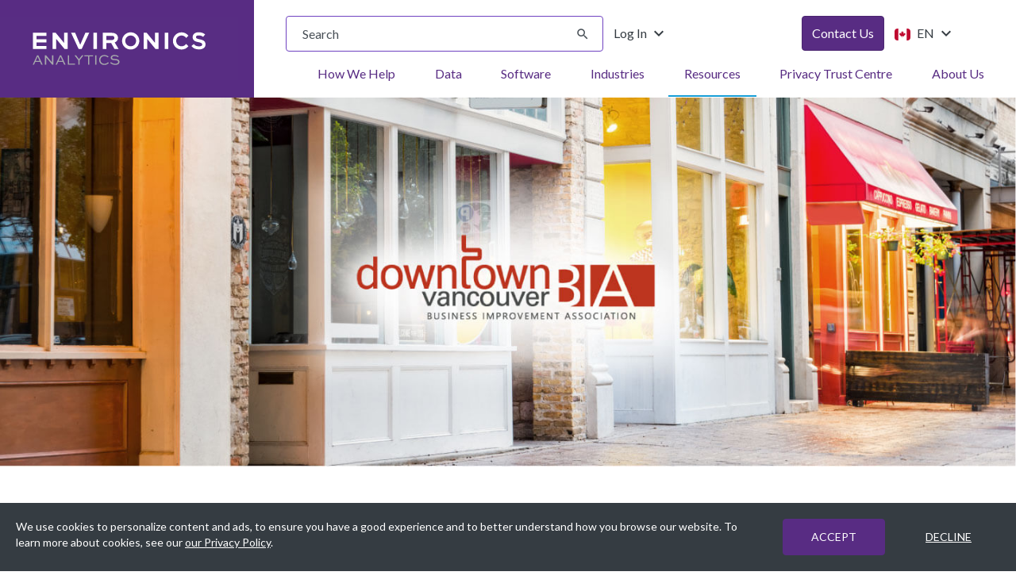

--- FILE ---
content_type: text/html; charset=utf-8
request_url: https://environicsanalytics.com/en-ca/resources/case-studies/case-studies-details/downtown-vancouver-business-improvement-association
body_size: 13591
content:
 <!DOCTYPE html> <html lang="en-CA"> <head> <link rel="dns-prefetch" href="https://cdnjs.cloudflare.com"> <link rel="dns-prefetch" href="https://www.google-analytics.com"> <link rel="dns-prefetch" href="https://www.googletagmanager.com"> <link rel="dns-prefetch" href="https://fonts.gstatic.com"> <link rel="dns-prefetch" href="https://fonts.googleapis.com"> <link rel="dns-prefetch" href="https://www.google.com"> <link rel="dns-prefetch" href="https://code.jquery.com"> <link rel="dns-prefetch" href="https://www.youtube.com"> <meta charset="utf-8"><script type="text/html" id="sf-tracking-consent-manager">
	<div id="tracking-consent-dialog" style="padding:20px;position:fixed;z-index:10000000;bottom:0; width: 100%" role="region" aria-label="Cookie Consent">
    <div class="row">
        <div class="col-md-8 col-lg-9">
            <div class="consent-text">We use cookies to personalize content and ads, to ensure you have a good experience and to better understand how you browse our website. To learn more about cookies, see our <a href="https://environicsanalytics.com/footer/privacy">our Privacy Policy</a>.</div>
        </div>
        <div class="col-md-4 col-lg-3">
            <div class="d-flex justify-content-end">
                <div class="buttons">
                    <button type="button" onclick="TrackingConsentManager.updateUserConsent(true)" id="tracking-consent-dialog-accept" class="btn btn-consent accept">ACCEPT</button>
                </div>
                <div class="buttons">
                    <button type="button" onclick="TrackingConsentManager.updateUserConsent(false)" id="tracking-consent-dialog-reject" class="btn btn-consent decline">DECLINE</button>
                </div>
            </div>
        </div>
    </div>
</div>
</script><script type="text/javascript" src="/WebResource.axd?d=DzHrpQl5URXarFHAtrmzFhF2CIl8EBRl6OZgaVCrZk52-EP2VBHQzSGH_F3_io7Wchg8TaN03suA5WGubpt_Sq_0mF5FFsl0OVG5LIF7Id3-sVHG-7UxbtMqQLngkDGGSgrY6kWKiVffV1DYKE-7BoBJg_u5DFXM-1PtXyrEu0zZ0VdONeD_YK-2smKXozkF0&amp;t=638729334226466185">

</script> <meta http-equiv="X-UA-Compatible" content="IE=edge"> <meta name="viewport" content="width=device-width, initial-scale=1"> <!--  Google Tag Manager --> <script>
                    (function (w, d, s, l, i) {
                        w[l] = w[l] || []; w[l].push({
                            'gtm.start':
                                new Date().getTime(), event: 'gtm.js'
                        }); var f = d.getElementsByTagName(s)[0],
                            j = d.createElement(s), dl = l != 'dataLayer' ? '&l=' + l : ''; j.async = true; j.src =
                                'https://www.googletagmanager.com/gtm.js?id=' + i + dl; f.parentNode.insertBefore(j, f);
                    })(window, document, 'script', 'dataLayer', 'GTM-W9RZKGJ');
                </script> <!-- End Google Tag Manager --> <title>
	Downtown Vancouver Business Improvement Association | Case Study | Retail | Environics Analytics
</title> <link rel="apple-touch-icon" sizes="180x180" href="/favicons/apple-touch-icon.png"> <link rel="icon" type="image/png" sizes="32x32" href="/favicons/favicon-32x32.png"> <link rel="icon" type="image/png" sizes="16x16" href="/favicons/favicon-16x16.png"> <link rel="shortcut icon" href="/favicons/favicon.ico"> <meta name="msapplication-TileColor" content="#da532c"> <meta name="msapplication-config" content="/favicons/browserconfig.xml"> <meta name="theme-color" content="#ffffff"> <link href="/ResourcePackages/Environics/assets/dist/css/bundles/style.css?v=2026-01-16-1" rel="stylesheet" type="text/css" /> <link href="//fonts.googleapis.com/css?family=Lato:400,700,900&display=auto" rel="stylesheet"> <link href="//fonts.googleapis.com/icon?family=Material+Icons&display=auto" rel="stylesheet"> <style>
        [v-cloak] {
            display: none
        }
    </style> <meta property="og:title" content="Downtown Vancouver Business Improvement Association | Case Study | Retail | Environics Analytics" /><meta property="og:description" content=" COVID-19 lockdown measures forced several waves of closures and reopenings for DVBIA members. To understand the impacts on key business and retail corridors, the DVBIA needed data on their visitor base to compare with pre-pandemic levels. The DVBIA aimed to leverage insights from mobile movement, demographic and segmentation data to support their member businesses as they focused on COVID-19 recovery." /><meta property="og:type" content="website" /><meta property="og:url" content="https://environicsanalytics.com/en-ca/resources/case-studies/case-studies-details/downtown-vancouver-business-improvement-association" /><meta property="og:site_name" content="Default" /><meta name="Generator" content="Sitefinity 15.2.8422.0 DX" /><link rel="canonical" href="https://environicsanalytics.com/en-ca/resources/case-studies/case-studies-details/downtown-vancouver-business-improvement-association" /><meta name="description" content=" COVID-19 lockdown measures forced several waves of closures and reopenings for DVBIA members. To understand the impacts on key business and retail corridors, the DVBIA needed data on their visitor base to compare with pre-pandemic levels. The DVBIA aimed to leverage insights from mobile movement, demographic and segmentation data to support their member businesses as they focused on COVID-19 recovery." /></head> <body class="child-page page-resources page-case-studies page-case-studies-details locale-en-ca lang-en-ca english" data-db="Live"> <!-- Google Tag Manager (noscript) --> <noscript> <iframe src="https://www.googletagmanager.com/ns.html?id=GTM-W9RZKGJ"
                    height="0" width="0" style="display:none;visibility:hidden"></iframe> </noscript> <!-- End Google Tag Manager (noscript) -->  <header class="ea-header-area"> <a id="skip-to-main-content-link" href="#main" class="skip">Skip to main content</a> 


<div class="flex" data-template="NavigationView.EnvironicsMegaMenu">
    <div class="ea-main-logo flex justify-content-start align-items-center">
        <a class="logo-link" href="/en-ca/home">
            <img alt="Environics Analytics Logo" src="/Mvc/Views/Navigation/environics-analytics-logo.svg" />
        </a>
    </div>
    <div class="ea-main-header justify-content-between pl-10 pt-0 md:pt-5">
        <div class="ea-header-top py-5 md:py-0 px-10 md:px-0">
            <div class="flex flex-col sm:flex-row justify-content-between gap-4 md:gap-0  pr-10 lg:pr-20">
                <div class="flex gap-4 md:flex-grow lg:flex-grow-0 lg:w-full">
                    <div class="ea-search-v2 flex-grow lg:flex-grow-0 lg:w-50" role="search" aria-label="Site search">
                        <div class="" role="search">
                            <label for="16cd55fc-3978-4770-8e91-f262cfbd5eed" class="sr-only">Search input</label>
                            <div class="search-input-wrapper">
                                <input id="16cd55fc-3978-4770-8e91-f262cfbd5eed" type="search" title="Search input" placeholder="Search" class="form-control" value="" autocomplete="on" role="searchbox" aria-label="Search input" aria-describedby="16cd55fc-3978-4770-8e91-f262cfbd5eed-description"><div id="16cd55fc-3978-4770-8e91-f262cfbd5eed-description" class="sr-only">Type your search query and press Enter or click the search button. Use the clear button to remove text.</div>
                                <button type="button" id="aaa3a3e4-bb25-4a02-9ba4-76a886bd7758" class="clear-search-btn" style="display: none;" title="Clear search text" aria-label="Clear search text" tabindex="0" aria-hidden="true">
                                    <i class="material-icons" aria-hidden="true">clear</i>
                                </button>
                            </div>
                            <button type="button" id="b9b2cbf2-d6e8-4929-88be-e7fb49b82d1f" aria-label="Submit search" title="Submit search" aria-disabled="true" disabled="disabled">
                                <i class="material-icons" aria-hidden="true">search</i>
                                <span class="sr-only">Submit Search</span>
                            </button>
                        </div>

                        <input type="hidden" data-sf-role="resultsUrl" value="/en-ca/search-results">
                        <input type="hidden" data-sf-role="indexCatalogue" value="whole-site-">
                        <input type="hidden" data-sf-role="wordsMode" value="AllWords">
                        <input type="hidden" data-sf-role="language" value="en-CA">
                        <input type="hidden" data-sf-role="searchTextBoxId" value="#16cd55fc-3978-4770-8e91-f262cfbd5eed">
                        <input type="hidden" data-sf-role="searchButtonId" value="#b9b2cbf2-d6e8-4929-88be-e7fb49b82d1f">
                        <input type="hidden" data-sf-role="clearButtonId" value="#aaa3a3e4-bb25-4a02-9ba4-76a886bd7758">
                    </div>
                    <div class="log-in dropdown">
                        <button class="btn btn-transparent dropdown-toggle" type="button" id="dropdownMenuLogin" data-toggle="dropdown" aria-haspopup="true" aria-expanded="true">
                            Log In
                            <i class="material-icons" aria-hidden="true">keyboard_arrow_down</i> 
                        </button>
                        <ul class="dropdown-menu" aria-labelledby="dropdownMenuLogin">
                            <li>
                                <a href="https://en.environicsanalytics.ca/envision" title="ENVISION">
                                    <span>ENVISION</span>
                                </a>
                            </li>
                                <li>
                                    <a href="https://spotlightcanada.com/" title="SPOTLIGHT">
                                        <span>SPOTLIGHT</span>
                                    </a>
                                </li>
                        </ul>
                    </div>
                </div>
                <div class="flex gap-4">
                    <div>


                        <a id="contact-us-link" href="https://environicsanalytics.com/en-ca/about/get-in-touch" class="btn btn-primary" target="_self" role="button">
                            Contact Us
                        </a>
                    </div>
                    <div class="language-selector-wrapper hide-in-pageeditor">
                        


<div class="dropdown ea-language-selector language-toggle">
    <button class="btn btn-transparent dropdown-toggle" type="button" id="languageSelector" data-toggle="dropdown" aria-haspopup="true" aria-expanded="false" aria-label="Change language from English (Canada)">
        <img src="/ResourcePackages/Environics/assets/dist/images/en-CA.svg" alt="English (Canada)" aria-hidden="true">
        EN
        <i class="material-icons" aria-hidden="true">keyboard_arrow_down</i>
    </button>
    <ul class="dropdown-menu sf-lang-selector" aria-labelledby="languageSelector" data-showfr="true" tabindex="1">
            <li data-culture="en-US" class="d-block">
                <input type="hidden" data-sf-role="en-US" value="https://environicsanalytics.com/resources/case-studies/case-studies-details" />
                    <a href="" class=" no-aria-label" lang="en-US" aria-label="Change language to English (United States)">
                        <img src="/ResourcePackages/Environics/assets/dist/images/en-US.svg" alt="English (United States)" aria-hidden="true">
                        <span>English (United States)</span>
                    </a>
            </li>
            <li data-culture="en-CA" class="d-block">
                <input type="hidden" data-sf-role="en-CA" value="https://environicsanalytics.com/en-ca/resources/case-studies/case-studies-details" />
                    <a href="" class="selected no-aria-label" lang="en-CA" aria-label="English (Canada) (Current Language)">
                        <img src="/ResourcePackages/Environics/assets/dist/images/en-CA.svg" alt="English (Canada)" aria-hidden="true">
                        <span>English (Canada)</span>
                    </a>
            </li>
    </ul>
</div>






                    </div>
                </div>
            </div>
        </div>
        <div class="ea-mega-nav " role="region" aria-label="Main Navigation Menu">
            <nav class="navbar" role="navigation">
                <div class="navbar-header">
                    <button class="hamburger hamburger--collapse mobile-menu" type="button" aria-expanded="false" aria-controls="bs-example-navbar-collapse-1" aria-label="Toggle navigation menu">
                        <span class="hamburger-box">
                            <span class="hamburger-inner">
                                <span class="sr-only default">Open menu</span>
                                <span class="sr-only close">Close menu</span>
                            </span>
                        </span>
                    </button>
                    <button class="hamburger hamburger--collapse search-menu hide" type="button" aria-label="Toggle search menu">
                        <span class="hamburger-box"><span class="hamburger-inner"><span class="sr-only">Toggle search</span></span></span>
                    </button>

                </div>

                <div class="collapse navbar-collapse" id="bs-example-navbar-collapse-1">
                    <ul class="nav navbar-nav mt-20 md:mt-0" role="menubar">


        <li class="dropdown mega-dropdown   how-we-help mt-20 md:mt-0 root-li root-index-0" role="none">
            <div class="mobile-nav-item flex align-items-center">
                <a href="/en-ca/how-we-help" class="root-item flex-grow-1" title="How We Help" aria-label="How We Help" target="_self" role="menuitem">
                    How We Help
                    <i class="material-icons hidden-md desktop-only" aria-hidden="true">keyboard_arrow_down</i>
                </a>
                <button type="button" class="mobile-toggle-btn" aria-controls="menu-node-how-we-help" aria-expanded="false" aria-label="Toggle How We Help submenu">
                    <i class="material-icons toggle-icon" aria-hidden="true">add</i>
                </button>
            </div>

            <ul id="menu-node-how-we-help" class="dropdown-menu mega-dropdown-menu even-menu" role="menu" aria-label="How We Help submenu">
                        <li class="dropdown-submenu page-links col-xs-12 flex flex-row align-items-center" data-index="0" role="none">
            <a href="/en-ca/how-we-help/develop-data-driven-strategy" target="_self" role="menuitem">Develop Your Data-Driven Strategy <i class="material-icons" aria-hidden="true">keyboard_arrow_right</i></a>
        </li>
        <li class="dropdown-submenu page-links col-xs-12 flex flex-row align-items-center" data-index="1" role="none">
            <a href="/en-ca/how-we-help/improve-your-data-quality" target="_self" role="menuitem">Improve Your Data Quality <i class="material-icons" aria-hidden="true">keyboard_arrow_right</i></a>
        </li>
        <li class="dropdown-submenu page-links col-xs-12 flex flex-row align-items-center" data-index="2" role="none">
            <a href="/en-ca/how-we-help/understand-your-customers" target="_self" role="menuitem">Understand Your Customers <i class="material-icons" aria-hidden="true">keyboard_arrow_right</i></a>
        </li>
        <li class="dropdown-submenu page-links col-xs-12 flex flex-row align-items-center" data-index="3" role="none">
            <a href="/en-ca/how-we-help/analyze-your-markets" target="_self" role="menuitem">Analyze Your Markets <i class="material-icons" aria-hidden="true">keyboard_arrow_right</i></a>
        </li>
        <li class="dropdown-submenu page-links col-xs-12 flex flex-row align-items-center" data-index="4" role="none">
            <a href="/en-ca/how-we-help/execute-your-strategy" target="_self" role="menuitem">Execute Your Strategy <i class="material-icons" aria-hidden="true">keyboard_arrow_right</i></a>
        </li>
        <li class="dropdown-submenu page-links col-xs-12 flex flex-row align-items-center" data-index="5" role="none">
            <a href="/en-ca/how-we-help/measure-your-results" target="_self" role="menuitem">Measure Your Results <i class="material-icons" aria-hidden="true">keyboard_arrow_right</i></a>
        </li>
        <li class="dropdown-submenu page-links col-xs-12 flex flex-row align-items-center" data-index="6" role="none">
            <a href="/en-ca/how-we-help/data" target="_self" role="menuitem">Authoritative Databases <i class="material-icons" aria-hidden="true">keyboard_arrow_right</i></a>
        </li>
        <li class="dropdown-submenu page-links col-xs-12 flex flex-row align-items-center" data-index="7" role="none">
            <a href="/en-ca/how-we-help/liveramp" target="_self" role="menuitem">Data Collaboration Services <i class="material-icons" aria-hidden="true">keyboard_arrow_right</i></a>
        </li>

            </ul>
        </li>
        <li class="dropdown mega-dropdown   data  root-li root-index-1" role="none">
            <div class="mobile-nav-item flex align-items-center">
                <a href="/en-ca/data" class="root-item flex-grow-1" title="Data" aria-label="Data" target="_self" role="menuitem">
                    Data
                    <i class="material-icons hidden-md desktop-only" aria-hidden="true">keyboard_arrow_down</i>
                </a>
                <button type="button" class="mobile-toggle-btn" aria-controls="menu-node-data" aria-expanded="false" aria-label="Toggle Data submenu">
                    <i class="material-icons toggle-icon" aria-hidden="true">add</i>
                </button>
            </div>

            <ul id="menu-node-data" class="dropdown-menu mega-dropdown-menu even-menu" role="menu" aria-label="Data submenu">
                        <li class="dropdown-submenu page-links col-xs-12 flex flex-row align-items-center" data-index="0" role="none">
            <a href="/en-ca/data/demographic" target="_self" role="menuitem">Demographic <i class="material-icons" aria-hidden="true">keyboard_arrow_right</i></a>
        </li>
        <li class="dropdown-submenu page-links col-xs-12 flex flex-row align-items-center" data-index="1" role="none">
            <a href="/en-ca/data/segmentation" target="_self" role="menuitem">Segmentation <i class="material-icons" aria-hidden="true">keyboard_arrow_right</i></a>
        </li>
        <li class="dropdown-submenu page-links col-xs-12 flex flex-row align-items-center" data-index="2" role="none">
            <a href="/en-ca/data/mobile-analytics" target="_self" role="menuitem">Mobile Analytics <i class="material-icons" aria-hidden="true">keyboard_arrow_right</i></a>
        </li>
        <li class="dropdown-submenu page-links col-xs-12 flex flex-row align-items-center" data-index="3" role="none">
            <a href="/en-ca/data/financial-databases" target="_self" role="menuitem">Financial <i class="material-icons" aria-hidden="true">keyboard_arrow_right</i></a>
        </li>
        <li class="dropdown-submenu page-links col-xs-12 flex flex-row align-items-center" data-index="4" role="none">
            <a href="/en-ca/data/psychographic" target="_self" role="menuitem">Psychographic <i class="material-icons" aria-hidden="true">keyboard_arrow_right</i></a>
        </li>
        <li class="dropdown-submenu page-links col-xs-12 flex flex-row align-items-center" data-index="5" role="none">
            <a href="/en-ca/data/health-databases" target="_self" role="menuitem">Health <i class="material-icons" aria-hidden="true">keyboard_arrow_right</i></a>
        </li>
        <li class="dropdown-submenu page-links col-xs-12 flex flex-row align-items-center" data-index="6" role="none">
            <a href="/en-ca/data/behavioural" target="_self" role="menuitem">Behavioural <i class="material-icons" aria-hidden="true">keyboard_arrow_right</i></a>
        </li>
        <li class="dropdown-submenu page-links col-xs-12 flex flex-row align-items-center" data-index="7" role="none">
            <a href="/en-ca/data/automotive" target="_self" role="menuitem">Automotive <i class="material-icons" aria-hidden="true">keyboard_arrow_right</i></a>
        </li>
        <li class="dropdown-submenu page-links col-xs-12 flex flex-row align-items-center" data-index="8" role="none">
            <a href="/en-ca/data/location-databases" target="_self" role="menuitem">Location <i class="material-icons" aria-hidden="true">keyboard_arrow_right</i></a>
        </li>
        <li class="dropdown-submenu page-links col-xs-12 flex flex-row align-items-center" data-index="9" role="none">
            <a href="/en-ca/data/consumer-contact-lists" target="_self" role="menuitem">Contact <i class="material-icons" aria-hidden="true">keyboard_arrow_right</i></a>
        </li>
        <li class="dropdown-submenu page-links col-xs-12 flex flex-row align-items-center" data-index="10" role="none">
            <a href="/en-ca/data/business-profiles-databases" target="_self" role="menuitem">Business <i class="material-icons" aria-hidden="true">keyboard_arrow_right</i></a>
        </li>
        <li class="dropdown-submenu page-links col-xs-12 flex flex-row align-items-center" data-index="11" role="none">
            <a href="/en-ca/data/consumer-panels" target="_self" role="menuitem">Panels <i class="material-icons" aria-hidden="true">keyboard_arrow_right</i></a>
        </li>
        <li class="dropdown-submenu page-links col-xs-12 flex flex-row align-items-center" data-index="12" role="none">
            <a href="/en-ca/data/geographic" target="_self" role="menuitem">Geographic  <i class="material-icons" aria-hidden="true">keyboard_arrow_right</i></a>
        </li>

            </ul>
        </li>
        <li class="dropdown mega-dropdown   software  root-li root-index-2" role="none">
            <div class="mobile-nav-item flex align-items-center">
                <a href="/en-ca/analytics-software" class="root-item flex-grow-1" title="Software" aria-label="Software" target="_self" role="menuitem">
                    Software
                    <i class="material-icons hidden-md desktop-only" aria-hidden="true">keyboard_arrow_down</i>
                </a>
                <button type="button" class="mobile-toggle-btn" aria-controls="menu-node-software" aria-expanded="false" aria-label="Toggle Software submenu">
                    <i class="material-icons toggle-icon" aria-hidden="true">add</i>
                </button>
            </div>

            <ul id="menu-node-software" class="dropdown-menu mega-dropdown-menu even-menu" role="menu" aria-label="Software submenu">
                        <li class="dropdown-submenu page-links col-xs-12 flex flex-row align-items-center" data-index="0" role="none">
            <a href="/en-ca/analytics-software/envision" target="_self" role="menuitem">ENVISION <i class="material-icons" aria-hidden="true">keyboard_arrow_right</i></a>
        </li>
        <li class="dropdown-submenu page-links col-xs-12 flex flex-row align-items-center" data-index="1" role="none">
            <a href="/en-ca/analytics-software/originscanada" target="_self" role="menuitem">OriginsCanada <i class="material-icons" aria-hidden="true">keyboard_arrow_right</i></a>
        </li>
        <li class="dropdown-submenu page-links col-xs-12 flex flex-row align-items-center" data-index="2" role="none">
            <a href="/en-ca/analytics-software/spotlight" target="_self" role="menuitem">SPOTLIGHT <i class="material-icons" aria-hidden="true">keyboard_arrow_right</i></a>
        </li>
        <li class="dropdown-submenu page-links col-xs-12 flex flex-row align-items-center" data-index="3" role="none">
            <a href="/en-ca/analytics-software/liveramp" target="_self" role="menuitem">Data Collaboration Services <i class="material-icons" aria-hidden="true">keyboard_arrow_right</i></a>
        </li>

            </ul>
        </li>
        <li class="dropdown mega-dropdown   industries  root-li root-index-3" role="none">
            <div class="mobile-nav-item flex align-items-center">
                <a href="/en-ca/industries" class="root-item flex-grow-1" title="Industries" aria-label="Industries" target="_self" role="menuitem">
                    Industries
                    <i class="material-icons hidden-md desktop-only" aria-hidden="true">keyboard_arrow_down</i>
                </a>
                <button type="button" class="mobile-toggle-btn" aria-controls="menu-node-industries" aria-expanded="false" aria-label="Toggle Industries submenu">
                    <i class="material-icons toggle-icon" aria-hidden="true">add</i>
                </button>
            </div>

            <ul id="menu-node-industries" class="dropdown-menu mega-dropdown-menu even-menu" role="menu" aria-label="Industries submenu">
                        <li class="dropdown-submenu page-links col-xs-12 flex flex-row align-items-center" data-index="0" role="none">
            <a href="/en-ca/industries/automotive" target="_self" role="menuitem">Automotive <i class="material-icons" aria-hidden="true">keyboard_arrow_right</i></a>
        </li>
        <li class="dropdown-submenu page-links col-xs-12 flex flex-row align-items-center" data-index="1" role="none">
            <a href="/en-ca/industries/banking" target="_self" role="menuitem">Banking <i class="material-icons" aria-hidden="true">keyboard_arrow_right</i></a>
        </li>
        <li class="dropdown-submenu page-links col-xs-12 flex flex-row align-items-center" data-index="2" role="none">
            <a href="/en-ca/industries/cannabis" target="_self" role="menuitem">Cannabis <i class="material-icons" aria-hidden="true">keyboard_arrow_right</i></a>
        </li>
        <li class="dropdown-submenu page-links col-xs-12 flex flex-row align-items-center" data-index="3" role="none">
            <a href="/en-ca/industries/consumer-packaged-goods" target="_self" role="menuitem">Consumer Goods <i class="material-icons" aria-hidden="true">keyboard_arrow_right</i></a>
        </li>
        <li class="dropdown-submenu page-links col-xs-12 flex flex-row align-items-center" data-index="4" role="none">
            <a href="/en-ca/industries/credit-unions" target="_self" role="menuitem">Credit Unions <i class="material-icons" aria-hidden="true">keyboard_arrow_right</i></a>
        </li>
        <li class="dropdown-submenu page-links col-xs-12 flex flex-row align-items-center" data-index="5" role="none">
            <a href="/en-ca/industries/education" target="_self" role="menuitem">Education <i class="material-icons" aria-hidden="true">keyboard_arrow_right</i></a>
        </li>
        <li class="dropdown-submenu page-links col-xs-12 flex flex-row align-items-center" data-index="6" role="none">
            <a href="/en-ca/industries/energy-and-resources" target="_self" role="menuitem">Energy <i class="material-icons" aria-hidden="true">keyboard_arrow_right</i></a>
        </li>
        <li class="dropdown-submenu page-links col-xs-12 flex flex-row align-items-center" data-index="7" role="none">
            <a href="/en-ca/industries/government" target="_self" role="menuitem">Government <i class="material-icons" aria-hidden="true">keyboard_arrow_right</i></a>
        </li>
        <li class="dropdown-submenu page-links col-xs-12 flex flex-row align-items-center" data-index="8" role="none">
            <a href="/en-ca/industries/health-care" target="_self" role="menuitem">Healthcare <i class="material-icons" aria-hidden="true">keyboard_arrow_right</i></a>
        </li>
        <li class="dropdown-submenu page-links col-xs-12 flex flex-row align-items-center" data-index="9" role="none">
            <a href="/en-ca/industries/insurance" target="_self" role="menuitem">Insurance <i class="material-icons" aria-hidden="true">keyboard_arrow_right</i></a>
        </li>
        <li class="dropdown-submenu page-links col-xs-12 flex flex-row align-items-center" data-index="10" role="none">
            <a href="/en-ca/industries/media" target="_self" role="menuitem">Media <i class="material-icons" aria-hidden="true">keyboard_arrow_right</i></a>
        </li>
        <li class="dropdown-submenu page-links col-xs-12 flex flex-row align-items-center" data-index="11" role="none">
            <a href="/en-ca/industries/not-for-profit" target="_self" role="menuitem">Not For Profit <i class="material-icons" aria-hidden="true">keyboard_arrow_right</i></a>
        </li>
        <li class="dropdown-submenu page-links col-xs-12 flex flex-row align-items-center" data-index="12" role="none">
            <a href="/en-ca/industries/retail" target="_self" role="menuitem">Retail <i class="material-icons" aria-hidden="true">keyboard_arrow_right</i></a>
        </li>
        <li class="dropdown-submenu page-links col-xs-12 flex flex-row align-items-center" data-index="13" role="none">
            <a href="/en-ca/industries/real-estate" target="_self" role="menuitem">Real Estate <i class="material-icons" aria-hidden="true">keyboard_arrow_right</i></a>
        </li>
        <li class="dropdown-submenu page-links col-xs-12 flex flex-row align-items-center" data-index="14" role="none">
            <a href="/en-ca/industries/sports-and-entertainment" target="_self" role="menuitem">Sports and Entertainment <i class="material-icons" aria-hidden="true">keyboard_arrow_right</i></a>
        </li>
        <li class="dropdown-submenu page-links col-xs-12 flex flex-row align-items-center" data-index="15" role="none">
            <a href="/en-ca/industries/travel-and-tourism" target="_self" role="menuitem">Travel and Tourism <i class="material-icons" aria-hidden="true">keyboard_arrow_right</i></a>
        </li>
        <li class="dropdown-submenu page-links col-xs-12 flex flex-row align-items-center" data-index="16" role="none">
            <a href="/en-ca/industries/telecommunications" target="_self" role="menuitem">Telecommunications <i class="material-icons" aria-hidden="true">keyboard_arrow_right</i></a>
        </li>

            </ul>
        </li>
        <li class="dropdown mega-dropdown  active resources  root-li root-index-4" role="none">
            <div class="mobile-nav-item flex align-items-center">
                <a href="/en-ca/resources" class="root-item flex-grow-1" title="Resources" aria-label="Resources" target="_self" role="menuitem">
                    Resources
                    <i class="material-icons hidden-md desktop-only" aria-hidden="true">keyboard_arrow_down</i>
                </a>
                <button type="button" class="mobile-toggle-btn" aria-controls="menu-node-resources" aria-expanded="false" aria-label="Toggle Resources submenu">
                    <i class="material-icons toggle-icon" aria-hidden="true">add</i>
                </button>
            </div>

            <ul id="menu-node-resources" class="dropdown-menu mega-dropdown-menu even-menu" role="menu" aria-label="Resources submenu">
                        <li class="dropdown-submenu page-links col-xs-12 flex flex-row align-items-center" data-index="0" role="none">
            <a href="/en-ca/resources/case-studies" target="_self" role="menuitem">Case Studies <i class="material-icons" aria-hidden="true">keyboard_arrow_right</i></a>
        </li>
        <li class="dropdown-submenu page-links col-xs-12 flex flex-row align-items-center" data-index="1" role="none">
            <a href="/en-ca/resources/blogs" target="_self" role="menuitem">Industry Insights <i class="material-icons" aria-hidden="true">keyboard_arrow_right</i></a>
        </li>
        <li class="dropdown-submenu page-links col-xs-12 flex flex-row align-items-center" data-index="2" role="none">
            <a href="/en-ca/resources/webinars" target="_self" role="menuitem">Webinars <i class="material-icons" aria-hidden="true">keyboard_arrow_right</i></a>
        </li>
        <li class="dropdown-submenu page-links col-xs-12 flex flex-row align-items-center" data-index="3" role="none">
            <a href="/en-ca/resources/events" target="_self" role="menuitem">Events <i class="material-icons" aria-hidden="true">keyboard_arrow_right</i></a>
        </li>
        <li class="dropdown-submenu page-links col-xs-12 flex flex-row align-items-center" data-index="4" role="none">
            <a href="/en-ca/resources/media-room" target="_self" role="menuitem">Media Room <i class="material-icons" aria-hidden="true">keyboard_arrow_right</i></a>
        </li>
        <li class="dropdown-submenu page-links col-xs-12 flex flex-row align-items-center" data-index="5" role="none">
            <a href="/en-ca/resources/product-documentation" target="_self" role="menuitem">Product Documentation <i class="material-icons" aria-hidden="true">keyboard_arrow_right</i></a>
        </li>
        <li class="dropdown-submenu page-links col-xs-12 flex flex-row align-items-center" data-index="6" role="none">
            <a href="/en-ca/resources/ea-unplugged-podcast" target="_self" role="menuitem">EA Unplugged Podcast <i class="material-icons" aria-hidden="true">keyboard_arrow_right</i></a>
        </li>

            </ul>
        </li>
        <li class="dropdown mega-dropdown   privacy-trust-centre  root-li root-index-5" role="none">
            <div class="mobile-nav-item flex align-items-center">
                <a href="/en-ca/privacy-trust-centre" class="root-item flex-grow-1" title="Privacy Trust Centre" aria-label="Privacy Trust Centre" target="_self" role="menuitem">
                    Privacy Trust Centre
                    <i class="material-icons hidden-md desktop-only" aria-hidden="true">keyboard_arrow_down</i>
                </a>
                <button type="button" class="mobile-toggle-btn" aria-controls="menu-node-privacy-trust-centre" aria-expanded="false" aria-label="Toggle Privacy Trust Centre submenu">
                    <i class="material-icons toggle-icon" aria-hidden="true">add</i>
                </button>
            </div>

            <ul id="menu-node-privacy-trust-centre" class="dropdown-menu mega-dropdown-menu even-menu" role="menu" aria-label="Privacy Trust Centre submenu">
                        <li class="dropdown-submenu page-links col-xs-12 flex flex-row align-items-center" data-index="0" role="none">
            <a href="/en-ca/privacy-trust-centre/our-privacy-principles" target="_self" role="menuitem">Our Privacy Principles <i class="material-icons" aria-hidden="true">keyboard_arrow_right</i></a>
        </li>
        <li class="dropdown-submenu page-links col-xs-12 flex flex-row align-items-center" data-index="1" role="none">
            <a href="/en-ca/privacy-trust-centre/how-we-create-our-data-products" target="_self" role="menuitem">How We Create Our Data Products <i class="material-icons" aria-hidden="true">keyboard_arrow_right</i></a>
        </li>
        <li class="dropdown-submenu page-links col-xs-12 flex flex-row align-items-center" data-index="2" role="none">
            <a href="/en-ca/privacy-trust-centre/how-we-process-data" target="_self" role="menuitem">How We Process Data <i class="material-icons" aria-hidden="true">keyboard_arrow_right</i></a>
        </li>
        <li class="dropdown-submenu page-links col-xs-12 flex flex-row align-items-center" data-index="3" role="none">
            <a href="/en-ca/privacy-trust-centre/how-we-manage-data" target="_self" role="menuitem">How We Manage Data <i class="material-icons" aria-hidden="true">keyboard_arrow_right</i></a>
        </li>
        <li class="dropdown-submenu page-links col-xs-12 flex flex-row align-items-center" data-index="4" role="none">
            <a href="/en-ca/privacy-trust-centre/using-data-for-good" target="_self" role="menuitem">Using Data for Good <i class="material-icons" aria-hidden="true">keyboard_arrow_right</i></a>
        </li>

            </ul>
        </li>
        <li class="dropdown mega-dropdown   about-us  root-li root-index-6" role="none">
            <div class="mobile-nav-item flex align-items-center">
                <a href="/en-ca/about" class="root-item flex-grow-1" title="About Us" aria-label="About Us" target="_self" role="menuitem">
                    About Us
                    <i class="material-icons hidden-md desktop-only" aria-hidden="true">keyboard_arrow_down</i>
                </a>
                <button type="button" class="mobile-toggle-btn" aria-controls="menu-node-about-us" aria-expanded="false" aria-label="Toggle About Us submenu">
                    <i class="material-icons toggle-icon" aria-hidden="true">add</i>
                </button>
            </div>

            <ul id="menu-node-about-us" class="dropdown-menu mega-dropdown-menu even-menu" role="menu" aria-label="About Us submenu">
                        <li class="dropdown-submenu page-links col-xs-12 flex flex-row align-items-center" data-index="0" role="none">
            <a href="/en-ca/about/why-us" target="_self" role="menuitem">Why Us?  <i class="material-icons" aria-hidden="true">keyboard_arrow_right</i></a>
        </li>
        <li class="dropdown-submenu page-links col-xs-12 flex flex-row align-items-center" data-index="1" role="none">
            <a href="/en-ca/about/team" target="_self" role="menuitem">Team <i class="material-icons" aria-hidden="true">keyboard_arrow_right</i></a>
        </li>
        <li class="dropdown-submenu page-links col-xs-12 flex flex-row align-items-center" data-index="2" role="none">
            <a href="/en-ca/about/careers" target="_self" role="menuitem">Careers <i class="material-icons" aria-hidden="true">keyboard_arrow_right</i></a>
        </li>

            </ul>
        </li>
                    </ul>
                </div><!-- /.navbar-collapse -->
            </nav>
        </div>
    </div>
</div>












 </header> <main class="ea-main-body container-fluid"> <div class="row ea-main-body-header"> 

<div class="case-study-custom" >
  
  <h1 class="sr-only">Case Study: Downtown Vancouver Business Improvement Association</h1>
    
  <div class="container-fluid">
     <div class="row">
       <div class="col-xs-12 p-0">
        <div class="video">
           <img src='https://environicsanalytics.com/images/default-source/case-studies/casestudy-dvbia-banner242dd9aa-314c-4478-bcba-64fc7fa587c1.jpg?sfvrsn=f6a0fe21_3' alt='Colourful storefont with the DVBIA logo in the centre of the image' title='CaseStudy-DVBIA-Banner' />
        </div>
       </div>
     </div>
  </div>
  
  <div class="container-fluid">
     <div class="row">
       <div class="col-xs-12">
        <div class="embedvideo">      
         
       </div>
       </div>
     </div>
  </div> 
  <div class="container">
     <div class="row">
        <div class="col-12 comp">
           <p >The Downtown Vancouver Business Improvement Association (DVBIA) supports and promotes the shared interests of 7,000 businesses and property owners in the central 90-block area of Vancouver&rsquo;s downtown core. The DVBIA represents their members&rsquo; shared goals to drive creative solutions and take meaningful action to constantly improve the downtown Vancouver experience.</p> <br />
        </div>
     </diV>
  </div>
  <div class="case-divider"></div>
    <div class="col-md-12 translucent-layout case-testamonials" style=" border-bottom: 1px solid #ddd; ">
      <div class="container">
          <div>
          <div>
              <div>
                  <div class="row">
                    <div class="col-12 comp">
                      <figure>
                          <blockquote class="border-0">
                            <p class="text-primary fs-2" style="color: #582c83"><em>"</em><em></em><em>Understanding who visited the downtown core pre-pandemic and who continued to visit throughout has helped inform our recovery efforts. Environics Analytics&rsquo; support has been vital in highlighting opportunities for our member businesses to better target their marketing campaigns."&nbsp;&nbsp;</em></p>
                          </blockquote>
                          <figcaption>—Gavin Duffus | Economic Development Manager | Downtown Vancouver Business Improvement Association</figcaption>
                      </figure>
                    </div>
                  </div>
              </div>
        </div>
     </div>
    </div>
    </div>
    <div class="divider"></div>
      <div class="container">
     <div class="row">
       <div class="col-md-2"></div> 
       <div class="col-md-3 divider">
           <div class="chimg divider">
              	<img src='https://environicsanalytics.com/images/default-source/case-studies/challenge-icon.jpg?sfvrsn=8c734811_18' alt='' aria-hidden="true" /><br />
           </div>
       </div>
         <div class="col-md-5 divider" data-chdesc="COVID-19 lockdown measures forced several waves of closures and reopenings for DVBIA members. To understand the impacts on key business and retail corridors, the DVBIA needed data on their visitor base to compare with pre-pandemic levels. The DVBIA aimed to leverage insights from mobile movement, demographic and segmentation data to support their member businesses as they focused on COVID-19 recovery.">
             <h2> Challenge </h2>
             <div class="chdesc" >COVID-19 lockdown measures forced several waves of closures and reopenings for DVBIA members. To understand the impacts on key business and retail corridors, the DVBIA needed data on their visitor base to compare with pre-pandemic levels. The DVBIA aimed to leverage insights from mobile movement, demographic and segmentation data to support their member businesses as they focused on COVID-19 recovery.</div> <br />
          </div>
       <div class="col-md-2"></div> 
     </div>
    </div>
    <div class="case-divider"></div>
      <div class="container cPadding100">
      <div class="divider"></div>
     <div class="row">
        <div class="col-12 text-center">
           <h2> Solution </h2>
       </div>
       <ul class='list-unstyled'>
            <li class="col-sm-4">
              <div><img src="/images/default-source/case-studies/one-notext.png?sfvrsn=31797312_15" title="Step One with No Text" data-displaymode="Original" alt="Step one with paper and microscope " /><p>&nbsp;</p><p>Equipped with EA data, an automated template was created to analyze month-by-month visitor traffic to downtown Vancouver's retail and business corridors. This template provided detailed and timely updates of visitors and was supplemented by weighted reports that helped visualize the areas that visitors were typically coming from at the FSA level, what PRIZM segments they belonged to, and how those have changed over the months.</p><p></p></div> 
            </li>
            <li class="col-sm-4">
              <div><img src="/images/default-source/case-studies/two-notext.png?sfvrsn=33e6f459_15" title="Step Two with No Text" data-displaymode="Original" alt="Step two, arrows circling city icon " /><p>&nbsp;</p><p>The analysis conducted in solution one provided data for a one-year period. Updates utilizing MobileScapes data were presented through data tables on a quarterly basis after that. Within the 90-block area of the DVBIA, visitor distribution maps, summary tables and PRIZM profiles were produced and delivered in flat files to complement the automated template.&nbsp;</p></div>
            </li>
            <li class="col-sm-4">
               <div><img src="/images/default-source/case-studies/three-notext.png?sfvrsn=a8c235dd_15" title="Step Three with No Text" data-displaymode="Original" alt="Step three with arrow and microscope " /><p>&nbsp;</p><p>Leveraging the automated template and weighted reports provided the DVBIA with multiple ways to intuitively access data on visitors to the area, combined with the ability to repeat this kind of analysis moving forward. These user-friendly tools and ad-hoc reporting have enabled the DVBIA to better understand what their primary visitors look like at any given time and share insights with their member businesses as they strive towards pandemic recovery.</p></div>
            </li>
       </ul>
  </div>
  </div>
    <div class="case-divider"></div>
      <div class="container-fluid cResultPurple-layout">
      <div class="container">
      <div class="divider"></div>
     <div class="row">
       <div class="col-md-2"></div> 
        <div class="col-md-3 divider">
           <div class="chimg">
              <img src='https://environicsanalytics.com/images/default-source/case-studies/case-study-results-icon.png?sfvrsn=24f9f3ba_10' alt='' aria-hidden="true" /><br />
           </div>
        </div>
        <br />
        <div class="col-md-5">
           <h2> Results </h2>
           <div class="rdesc" ><p>&nbsp;</p><p>&nbsp;</p><p>The automated template and weighted reports have allowed the DVBIA to respond to sudden changes in visitor traffic and identify what their primary visitors now look like&mdash;young, single, and diverse&mdash;while recognizing that their family-based visitors decreased significantly from the start of the pandemic.&nbsp;<br /></p><p>Analysis revealed that as lockdowns initially hit, the time it took to reach 70% of visitors to the West Hastings BIA increased by ~6 minutes compared to 2019. However, as restrictions began to lift between July and October 2020, the distance decreased to ~2 minutes difference from previous years.<br /></p><p>These insights are guiding the DVBIA in planning future events and retailers that are appropriate for the area and determining the best marketing mix to reach their ideal visitors to ensure the most effective ROI.</p><p>&nbsp;</p>&nbsp;
           </div>
        </div>
       <div class="col-md-2"></div> 
     </div>
      </div>
  </div>
</div>
<style>
  .cPadding100
  {
    padding-left:100px;
    padding-right:100px;
  }
  .cResultPurple-layout
  {
    color:#ffffff;
    background-color:#582c83;
  }
   .video, .video img{
   width: 100%;
   display: block;
   height: auto;
   }
   span.author{
   font-style: italic;
   display: block;
   margin-left: auto;
   margin-right: auto;
   margin-top: 20px;
   }
  span.descTest{
    color: #582c83;
  }
  a:hover, a:focus{
    color: #582c83;
    cursor: pointer;
  }
   .case-divider{
   padding: 10px;
   border-bottom: 1px solid #ddd;
   }
   .head, .comp{
   text-align: center;
    padding-top: 40px;
    padding-bottom: 50px;
    width: 80%;
    margin: 0 auto;
   }
   .comp p{
   line-height: 2.0;
   font-size: 1.1875rem;
   }
   .chdesc, .rdesc{
   padding-top: 15px;
   }
</style> </div> <div id="main" class="ea-main-body-content" tabindex="-1"> 
 </div> <a href="#" data-js-hook="back-to-top-button" class="back-to-top-bottom"> <i aria-hidden="true" class="material-icons" role="presentation">keyboard_arrow_up</i> <span>Back to top</span> </a> </main> <footer> 


<div class="ea-footer-top pt-20 pb-10">
    <div class="container">
        <div class="row mobile-only">
            <div class="col-md-8">
                    <div class="footer-nav-wrapper py-10 lg:py-0">
                        <nav aria-label="Footer Navigation">
                            <ul class="nav ea-footer-nav-vertical">

                                    <li>
                                        <a href="/how-we-help"
                                           target="_self"
                                           aria-describedby=&quot;footer-nav-desc-0&quot;
                                           class="no-aria-label"
                                           aria-label="Visit our How We Help page"
                                           role="link">
                                            How We Help
                                        </a>
                                            <p class="description hidden md:block" id="footer-nav-desc-0">Analytics, customer insights, location intelligence, data services</p>
                                    </li>
                                    <li>
                                        <a href="/data"
                                           target="_self"
                                           aria-describedby=&quot;footer-nav-desc-1&quot;
                                           class="no-aria-label"
                                           aria-label="Visit our Data page"
                                           role="link">
                                            Data
                                        </a>
                                            <p class="description hidden md:block" id="footer-nav-desc-1">Privacy compliant, authoritative databases</p>
                                    </li>
                                    <li>
                                        <a href="/analytics-software"
                                           target="_self"
                                           aria-describedby=&quot;footer-nav-desc-2&quot;
                                           class="no-aria-label"
                                           aria-label="Visit our Software page"
                                           role="link">
                                            Software
                                        </a>
                                            <p class="description hidden md:block" id="footer-nav-desc-2">Powerful, consumer and market analytics software</p>
                                    </li>
                                    <li>
                                        <a href="/industries"
                                           target="_self"
                                           aria-describedby=&quot;footer-nav-desc-3&quot;
                                           class="no-aria-label"
                                           aria-label="Visit our Industries page"
                                           role="link">
                                            Industries
                                        </a>
                                            <p class="description hidden md:block" id="footer-nav-desc-3">Leverage data and analytics to make informed industry decisions</p>
                                    </li>
                                    <li>
                                        <a href="/about"
                                           target="_self"
                                           aria-describedby=&quot;footer-nav-desc-4&quot;
                                           class="no-aria-label"
                                           aria-label="Visit our About Us page"
                                           role="link">
                                            About Us
                                        </a>
                                            <p class="description hidden md:block" id="footer-nav-desc-4">Who we are, how we do business and who we work with</p>
                                    </li>
                                    <li>
                                        <a href="/resources/media-room"
                                           target="_self"
                                           aria-describedby=&quot;footer-nav-desc-5&quot;
                                           class="no-aria-label"
                                           aria-label="Visit our Media Room page"
                                           role="link">
                                            Media Room
                                        </a>
                                            <p class="description hidden md:block" id="footer-nav-desc-5">Keep up to date with the latest news and releases</p>
                                    </li>
                                    <li>
                                        <a href="/resources/webinars"
                                           target="_self"
                                           aria-describedby=&quot;footer-nav-desc-6&quot;
                                           class="no-aria-label"
                                           aria-label="Visit our Webinars page"
                                           role="link">
                                            Webinars
                                        </a>
                                            <p class="description hidden md:block" id="footer-nav-desc-6">Register for webinars and access past presentations</p>
                                    </li>
                                    <li>
                                        <a href="/external-links/customer-community"
                                           target="_self"
                                           aria-describedby=&quot;footer-nav-desc-7&quot;
                                           class="no-aria-label"
                                           aria-label="Visit our Customer Community page"
                                           role="link">
                                            Customer Community
                                        </a>
                                            <p class="description hidden md:block" id="footer-nav-desc-7">Access product information and support</p>
                                    </li>
                                    <li>
                                        <a href="/resources/product-documentation"
                                           target="_self"
                                           aria-describedby=&quot;footer-nav-desc-8&quot;
                                           class="no-aria-label"
                                           aria-label="Visit our Product Documentation page"
                                           role="link">
                                            Product Documentation
                                        </a>
                                            <p class="description hidden md:block" id="footer-nav-desc-8">Find data variables lists and access our community</p>
                                    </li>
                                    <li>
                                        <a href="/footer/sitemap"
                                           target="_self"
                                           aria-describedby=&quot;footer-nav-desc-9&quot;
                                           class="no-aria-label"
                                           aria-label="Visit our Sitemap page"
                                           role="link">
                                            Sitemap
                                        </a>
                                            <p class="description hidden md:block" id="footer-nav-desc-9">Listing of all pages on our site</p>
                                    </li>
                            </ul>
                        </nav>
                    </div>
            </div>
            <div class="col-md-4 get-in-touch">
                <h2 id="contact-heading" class="fs-3">Get In Touch</h2>

                        <div class="mobile-address">
                            <address aria-labelledby="contact-heading">
                                <div class="fs-4">
                                        <img alt="Environics Analytics Group Ltd. flag" src="/ResourcePackages/Environics/assets/dist/images/en-CA.svg" class="mr-2" role="img" />
                                    Environics Analytics Group Ltd.
                                </div>
                                    <p>33 Bloor Street East, Suite 400 </p>
                                                                    <p>Toronto ON M4W 3H1</p>
                                                                    <p>
                                        Toll Free <a href="tel:18883393304"
                                                     title="Call our Environics Analytics Group Ltd. line now"
                                                     aria-label="Call Environics Analytics Group Ltd. at 1.888.339.3304" style="text-decoration: underline;">1.888.339.3304</a>
                                                </p>
                            </address>
                        </div>
                        <div class="mobile-address">
                            <address aria-labelledby="contact-heading">
                                <div class="fs-4">
                                        <img alt="Environics Analytics Inc. flag" src="/ResourcePackages/Environics/assets/dist/images/en-US.svg" class="mr-2" role="img" />
                                    Environics Analytics Inc.
                                </div>
                                    <p>1000 N. West Street, Suite 1200</p>
                                                                    <p>Wilmington DE 19801</p>
                                                                    <p>
                                        Toll Free <a href="tel:18883393304"
                                                     title="Call our Environics Analytics Inc. line now"
                                                     aria-label="Call Environics Analytics Inc. at 1.888.339.3304" style="text-decoration: underline;">1.888.339.3304</a>
                                                </p>
                            </address>
                        </div>

                    <div class="row ea-social-media">
                        <div class="col-md-12">
                            <nav aria-label="Social Media Links">
                                <ul class="list-unstyled flex gap-5" role="list">
                                        <li role="listitem">
                                            <a href="https://www.linkedin.com/company/environics-analytics/" target="_blank" data-class="fa-linkedin" class="no-aria-label"
                                               title="LinkedIn"
                                               aria-label="Visit our LinkedIn page (opens in new window)"
                                               style=&quot;color: #3b5998;&quot;>
                                                    <i class="fa fab fa-linkedin social-icon" aria-hidden="true" style="color: #3b5998;"></i>
                                                <span class="sr-only no-aria-label">LinkedIn, opens in new window</span>
                                            </a>
                                        </li>
                                        <li role="listitem">
                                            <a href="https://www.youtube.com/user/EnvironicsAnalytics" target="_blank" data-class="fa-youtube" class="no-aria-label"
                                               title="YouTube"
                                               aria-label="Visit our YouTube page (opens in new window)"
                                               style=&quot;color: #c4302b;&quot;>
                                                    <i class="fa fab fa-youtube social-icon" aria-hidden="true" style="color: #c4302b;"></i>
                                                <span class="sr-only no-aria-label">YouTube, opens in new window</span>
                                            </a>
                                        </li>
                                        <li role="listitem">
                                            <a href="https://twitter.com/EnvironicsA" target="_blank" data-class="fa-twitter" class="no-aria-label"
                                               title="Twitter"
                                               aria-label="Visit our Twitter page (opens in new window)"
                                               style=&quot;color: #00aced;&quot;>
                                                    <i class="fa fab fa-twitter social-icon" aria-hidden="true" style="color: #00aced;"></i>
                                                <span class="sr-only no-aria-label">Twitter, opens in new window</span>
                                            </a>
                                        </li>
                                </ul>
                            </nav>
                        </div>
                    </div>
            </div>
        </div>

            <div class="row pt-8">
                <div class="col-md-12">
                    <div class="well">
                        <em>We acknowledge the land of where our head office resides is the traditional territory of many nations including the Mississaugas of the Credit, the Anishnabeg, the Chippewa, the Haudenosaunee and the Wendat peoples and is now home to many diverse First Nations, Inuit and M&eacute;tis peoples. We also acknowledge that Toronto is covered by Treaty 13 with the Mississaugas of the Credit.</em>
                    </div>
                </div>
            </div>
    </div>
</div>

<div class="ea-footer-bottom">
    <div class="ea-footer-bottom-flex">
        <div class="ea-footer-logo hidden lg:block">
            <img src="/Mvc/Views/Navigation/environics-analytics-logo.svg" class="h-100" title="Environics Analytics Footer Logo" alt="Environics Analytics Logo" />
        </div>
            <nav aria-label="Legal and Policy Links" class="w-full overflow-hidden">
                <ul class="nav ea-footer-nav ml-10 w-full" role="list">
                        <li class="dropdown" role="listitem">
                            <a href="/footer/terms" 
                               class="no-aria-label"
                               target="_self" 
                               aria-label="Visit our Terms page"
                               role="link">Terms</a>
                        </li>
                        <li class="dropdown" role="listitem">
                            <a href="/footer/privacy" 
                               class="no-aria-label"
                               target="_self" 
                               aria-label="Visit our Privacy Policy page"
                               role="link">Privacy Policy</a>
                        </li>
                        <li class="dropdown" role="listitem">
                            <a href="/footer/accessibility" 
                               class="no-aria-label"
                               target="_self" 
                               aria-label="Visit our Accessibility Policy page"
                               role="link">Accessibility Policy</a>
                        </li>
                        <li class="dropdown" role="listitem">
                            <a href="/about/careers" 
                               class="no-aria-label"
                               target="_self" 
                               aria-label="Visit our Careers page"
                               role="link">Careers</a>
                        </li>
                </ul>
            </nav>
    </div>
</div>
 <div id="scriptstyles" class="container" style="display: none"> <div class="row"> <div class="col-md-12"> 





 </div> </div> </div> </footer> <script src="/ScriptResource.axd?d=6DQe8ARl7A9TiuWej5ttCnuWQXj8Xws791G8gl0G2RE5aM7htUdTu2OeLNMBop7KqRwEcwiIuiv5n8801sRL0dzjf2qyEBhSZrFmfHaLsTV5Yan43fhifkiYdHdnrBEmIAmuOxWyE-FqSEkW8H02ztAzWidV67cARQ_9UHF8M0ugfGu8k_I6IcwYwXG-oLpt0&amp;t=ffffffff9d926369" type="text/javascript"></script><script src="/ScriptResource.axd?d=74FHISOx3fOPKwLxL0RMYt1FFlCqr51XqUNJ-eKYrSz55h46JFPfZWi85XI6OxpDGGrBg5cwGIUVDZJvK0OPEygGcSGviIv9Vrl5odsEfxyi7Vs1_YwDWW9OKr4hBZt2snLFupoETF6ExUhSVdBFLILoVTSgKSDZUpgizKn333mZ1UQEwxT86yITO5iSfB290&amp;t=ffffffff9d926369" type="text/javascript"></script> <script src="https://cdnjs.cloudflare.com/ajax/libs/twitter-bootstrap/3.3.7/js/bootstrap.min.js" type="text/javascript"></script><script src="/ResourcePackages/Environics/assets/dist/js/vue/vue.js?v=2.7.14" type="text/javascript"></script> <script src="/ResourcePackages/Environics/assets/dist/js/vue/axios.min.js?v=1.3.4" type="text/javascript"></script><script src="https://cdnjs.cloudflare.com/ajax/libs/flexslider/2.7.2/jquery.flexslider-min.js" type="text/javascript"></script><script src="https://cdn.jsdelivr.net/npm/swiper@11/swiper-bundle.min.js" type="text/javascript"></script><script src="https://cdnjs.cloudflare.com/ajax/libs/enquire.js/2.1.6/enquire.min.js" type="text/javascript"></script> <script src="/ResourcePackages/Environics/assets/dist/js/bundles/app.js?v=2026-01-16-1" type="text/javascript"></script> <script src="/ResourcePackages/Environics/assets/dist/js/fontawesome.5.15.4.js"></script> <div class="ABANDONED" style="display:none;"> 
 
 
 
<script type="text/javascript">
$(document).ready(function(){
  //Fix up the PRIZM(r) items added manually
if ($("#main").html().includes("PRIZM")) {
    //Step 1, Remove all (r)s around PRIZM
    $("sup:not(.repaired):contains('®')").each(function () {
        var prev = $(this)[0].previousSibling;
        if (prev != null && prev != undefined && prev != "") {
            if (prev.nodeValue != null && prev.nodeValue != undefined && prev.nodeValue != "") {
                if (prev.nodeValue.includes("PRIZM")) {
                    var parent = $(this).parent();
                    parent.addClass("prizm-text-zone");
                    parent.find("sup:contains('®')").remove(); //Remove the (r)

                    //Wrap the PRIZM in a span
                    parent.html(function (_, html) {
                        return html.replace(/(PRIZM)/g, '<span>$1<sup class="repaired">&reg;</sup></span>');
                    });
                  
                    if (typeof $eaGlobal !== 'undefined' && typeof $eaGlobal.log === 'function') {
                        $eaGlobal.log("Updated (R) item", $(this));
                    }
                }
            }
        }
    })
}
});
</script><script type="text/javascript">
$(document).on('keydown', function(event) {
     if (event.key == "Escape") {
        //esc
         $(".mega-dropdown.open").removeClass("open");
         $("#sidebarNav").collapse('hide');
     }
 });
</script> </div> </body> </html>

--- FILE ---
content_type: text/css
request_url: https://environicsanalytics.com/ResourcePackages/Environics/assets/dist/css/bundles/style.css?v=2026-01-16-1
body_size: 100771
content:
@charset "UTF-8";/*!
 * Bootstrap v3.3.7 (http://getbootstrap.com)
 * Copyright 2011-2018 Twitter, Inc.
 * Licensed under MIT (https://github.com/twbs/bootstrap/blob/master/LICENSE)
 *//*!
 * Generated using the Bootstrap Customizer (https://getbootstrap.com/docs/3.3/customize/?id=1fb7f3550408a1fb53f3ab8e204de810)
 * Config saved to config.json and https://gist.github.com/1fb7f3550408a1fb53f3ab8e204de810
 *//*!
 * Bootstrap v3.3.7 (http://getbootstrap.com)
 * Copyright 2011-2016 Twitter, Inc.
 * Licensed under MIT (https://github.com/twbs/bootstrap/blob/master/LICENSE)
 *//*! normalize.css v3.0.3 | MIT License | github.com/necolas/normalize.css */html{font-family:sans-serif;-ms-text-size-adjust:100%;-webkit-text-size-adjust:100%}body{margin:0}article,aside,details,figcaption,figure,footer,header,hgroup,main,menu,nav,section,summary{display:block}audio,canvas,progress,video{display:inline-block;vertical-align:baseline}audio:not([controls]){display:none;height:0}[hidden],template{display:none}a{background-color:transparent}a:active,a:hover{outline:0}abbr[title]{border-bottom:1px dotted}b,strong{font-weight:700}dfn{font-style:italic}h1{font-size:2em;margin:.67em 0}mark{background:#ff0;color:#000}small{font-size:80%}sub,sup{font-size:75%;line-height:0;position:relative;vertical-align:baseline}sup{top:-.5em}sub{bottom:-.25em}img{border:0}svg:not(:root){overflow:hidden}figure{margin:1em 40px}hr{box-sizing:content-box;height:0}pre{overflow:auto}code,kbd,pre,samp{font-family:monospace,monospace;font-size:1em}button,input,optgroup,select,textarea{color:inherit;font:inherit;margin:0}button{overflow:visible}button,select{text-transform:none}button,html input[type=button],input[type=reset],input[type=submit]{-webkit-appearance:button;cursor:pointer}button[disabled],html input[disabled]{cursor:default}button::-moz-focus-inner,input::-moz-focus-inner{border:0;padding:0}input{line-height:normal}input[type=checkbox],input[type=radio]{box-sizing:border-box;padding:0}input[type=number]::-webkit-inner-spin-button,input[type=number]::-webkit-outer-spin-button{height:auto}input[type=search]{-webkit-appearance:textfield;box-sizing:content-box}input[type=search]::-webkit-search-cancel-button,input[type=search]::-webkit-search-decoration{-webkit-appearance:none}fieldset{border:1px solid #c0c0c0;margin:0 2px;padding:.35em .625em .75em}legend{border:0;padding:0}textarea{overflow:auto}optgroup{font-weight:700}table{border-collapse:collapse;border-spacing:0}td,th{padding:0}/*! Source: https://github.com/h5bp/html5-boilerplate/blob/master/src/css/main.css */@media print{*,*:before,*:after{background:transparent!important;color:#000!important;box-shadow:none!important;text-shadow:none!important}a,a:visited{text-decoration:underline}a[href]:after{content:" (" attr(href) ")"}abbr[title]:after{content:" (" attr(title) ")"}a[href^="#"]:after,a[href^="javascript:"]:after{content:""}pre,blockquote{border:1px solid #999;page-break-inside:avoid}thead{display:table-header-group}tr,img{page-break-inside:avoid}img{max-width:100%!important}p,h2,h3{orphans:3;widows:3}h2,h3{page-break-after:avoid}.navbar{display:none}.btn>.caret,.dropup>.btn>.caret{border-top-color:#000!important}.label{border:1px solid #000}.table{border-collapse:collapse!important}.table td,.table th{background-color:#fff!important}.table-bordered th,.table-bordered td{border:1px solid #ddd!important}}@font-face{font-family:Glyphicons Halflings;src:url(../fonts/glyphicons-halflings-regular.eot);src:url(../fonts/glyphicons-halflings-regular.eot?#iefix) format("embedded-opentype"),url(../fonts/glyphicons-halflings-regular.woff2) format("woff2"),url(../fonts/glyphicons-halflings-regular.woff) format("woff"),url(../fonts/glyphicons-halflings-regular.ttf) format("truetype"),url(../fonts/glyphicons-halflings-regular.svg#glyphicons_halflingsregular) format("svg")}.glyphicon{position:relative;top:1px;display:inline-block;font-family:Glyphicons Halflings;font-style:normal;font-weight:400;line-height:1;-webkit-font-smoothing:antialiased;-moz-osx-font-smoothing:grayscale}.glyphicon-asterisk:before{content:"*"}.glyphicon-plus:before{content:"+"}.glyphicon-euro:before,.glyphicon-eur:before{content:"€"}.glyphicon-minus:before{content:"−"}.glyphicon-cloud:before{content:"☁"}.glyphicon-envelope:before{content:"✉"}.glyphicon-pencil:before{content:"✏"}.glyphicon-glass:before{content:""}.glyphicon-music:before{content:""}.glyphicon-search:before{content:""}.glyphicon-heart:before{content:""}.glyphicon-star:before{content:""}.glyphicon-star-empty:before{content:""}.glyphicon-user:before{content:""}.glyphicon-film:before{content:""}.glyphicon-th-large:before{content:""}.glyphicon-th:before{content:""}.glyphicon-th-list:before{content:""}.glyphicon-ok:before{content:""}.glyphicon-remove:before{content:""}.glyphicon-zoom-in:before{content:""}.glyphicon-zoom-out:before{content:""}.glyphicon-off:before{content:""}.glyphicon-signal:before{content:""}.glyphicon-cog:before{content:""}.glyphicon-trash:before{content:""}.glyphicon-home:before{content:""}.glyphicon-file:before{content:""}.glyphicon-time:before{content:""}.glyphicon-road:before{content:""}.glyphicon-download-alt:before{content:""}.glyphicon-download:before{content:""}.glyphicon-upload:before{content:""}.glyphicon-inbox:before{content:""}.glyphicon-play-circle:before{content:""}.glyphicon-repeat:before{content:""}.glyphicon-refresh:before{content:""}.glyphicon-list-alt:before{content:""}.glyphicon-lock:before{content:""}.glyphicon-flag:before{content:""}.glyphicon-headphones:before{content:""}.glyphicon-volume-off:before{content:""}.glyphicon-volume-down:before{content:""}.glyphicon-volume-up:before{content:""}.glyphicon-qrcode:before{content:""}.glyphicon-barcode:before{content:""}.glyphicon-tag:before{content:""}.glyphicon-tags:before{content:""}.glyphicon-book:before{content:""}.glyphicon-bookmark:before{content:""}.glyphicon-print:before{content:""}.glyphicon-camera:before{content:""}.glyphicon-font:before{content:""}.glyphicon-bold:before{content:""}.glyphicon-italic:before{content:""}.glyphicon-text-height:before{content:""}.glyphicon-text-width:before{content:""}.glyphicon-align-left:before{content:""}.glyphicon-align-center:before{content:""}.glyphicon-align-right:before{content:""}.glyphicon-align-justify:before{content:""}.glyphicon-list:before{content:""}.glyphicon-indent-left:before{content:""}.glyphicon-indent-right:before{content:""}.glyphicon-facetime-video:before{content:""}.glyphicon-picture:before{content:""}.glyphicon-map-marker:before{content:""}.glyphicon-adjust:before{content:""}.glyphicon-tint:before{content:""}.glyphicon-edit:before{content:""}.glyphicon-share:before{content:""}.glyphicon-check:before{content:""}.glyphicon-move:before{content:""}.glyphicon-step-backward:before{content:""}.glyphicon-fast-backward:before{content:""}.glyphicon-backward:before{content:""}.glyphicon-play:before{content:""}.glyphicon-pause:before{content:""}.glyphicon-stop:before{content:""}.glyphicon-forward:before{content:""}.glyphicon-fast-forward:before{content:""}.glyphicon-step-forward:before{content:""}.glyphicon-eject:before{content:""}.glyphicon-chevron-left:before{content:""}.glyphicon-chevron-right:before{content:""}.glyphicon-plus-sign:before{content:""}.glyphicon-minus-sign:before{content:""}.glyphicon-remove-sign:before{content:""}.glyphicon-ok-sign:before{content:""}.glyphicon-question-sign:before{content:""}.glyphicon-info-sign:before{content:""}.glyphicon-screenshot:before{content:""}.glyphicon-remove-circle:before{content:""}.glyphicon-ok-circle:before{content:""}.glyphicon-ban-circle:before{content:""}.glyphicon-arrow-left:before{content:""}.glyphicon-arrow-right:before{content:""}.glyphicon-arrow-up:before{content:""}.glyphicon-arrow-down:before{content:""}.glyphicon-share-alt:before{content:""}.glyphicon-resize-full:before{content:""}.glyphicon-resize-small:before{content:""}.glyphicon-exclamation-sign:before{content:""}.glyphicon-gift:before{content:""}.glyphicon-leaf:before{content:""}.glyphicon-fire:before{content:""}.glyphicon-eye-open:before{content:""}.glyphicon-eye-close:before{content:""}.glyphicon-warning-sign:before{content:""}.glyphicon-plane:before{content:""}.glyphicon-calendar:before{content:""}.glyphicon-random:before{content:""}.glyphicon-comment:before{content:""}.glyphicon-magnet:before{content:""}.glyphicon-chevron-up:before{content:""}.glyphicon-chevron-down:before{content:""}.glyphicon-retweet:before{content:""}.glyphicon-shopping-cart:before{content:""}.glyphicon-folder-close:before{content:""}.glyphicon-folder-open:before{content:""}.glyphicon-resize-vertical:before{content:""}.glyphicon-resize-horizontal:before{content:""}.glyphicon-hdd:before{content:""}.glyphicon-bullhorn:before{content:""}.glyphicon-bell:before{content:""}.glyphicon-certificate:before{content:""}.glyphicon-thumbs-up:before{content:""}.glyphicon-thumbs-down:before{content:""}.glyphicon-hand-right:before{content:""}.glyphicon-hand-left:before{content:""}.glyphicon-hand-up:before{content:""}.glyphicon-hand-down:before{content:""}.glyphicon-circle-arrow-right:before{content:""}.glyphicon-circle-arrow-left:before{content:""}.glyphicon-circle-arrow-up:before{content:""}.glyphicon-circle-arrow-down:before{content:""}.glyphicon-globe:before{content:""}.glyphicon-wrench:before{content:""}.glyphicon-tasks:before{content:""}.glyphicon-filter:before{content:""}.glyphicon-briefcase:before{content:""}.glyphicon-fullscreen:before{content:""}.glyphicon-dashboard:before{content:""}.glyphicon-paperclip:before{content:""}.glyphicon-heart-empty:before{content:""}.glyphicon-link:before{content:""}.glyphicon-phone:before{content:""}.glyphicon-pushpin:before{content:""}.glyphicon-usd:before{content:""}.glyphicon-gbp:before{content:""}.glyphicon-sort:before{content:""}.glyphicon-sort-by-alphabet:before{content:""}.glyphicon-sort-by-alphabet-alt:before{content:""}.glyphicon-sort-by-order:before{content:""}.glyphicon-sort-by-order-alt:before{content:""}.glyphicon-sort-by-attributes:before{content:""}.glyphicon-sort-by-attributes-alt:before{content:""}.glyphicon-unchecked:before{content:""}.glyphicon-expand:before{content:""}.glyphicon-collapse-down:before{content:""}.glyphicon-collapse-up:before{content:""}.glyphicon-log-in:before{content:""}.glyphicon-flash:before{content:""}.glyphicon-log-out:before{content:""}.glyphicon-new-window:before{content:""}.glyphicon-record:before{content:""}.glyphicon-save:before{content:""}.glyphicon-open:before{content:""}.glyphicon-saved:before{content:""}.glyphicon-import:before{content:""}.glyphicon-export:before{content:""}.glyphicon-send:before{content:""}.glyphicon-floppy-disk:before{content:""}.glyphicon-floppy-saved:before{content:""}.glyphicon-floppy-remove:before{content:""}.glyphicon-floppy-save:before{content:""}.glyphicon-floppy-open:before{content:""}.glyphicon-credit-card:before{content:""}.glyphicon-transfer:before{content:""}.glyphicon-cutlery:before{content:""}.glyphicon-header:before{content:""}.glyphicon-compressed:before{content:""}.glyphicon-earphone:before{content:""}.glyphicon-phone-alt:before{content:""}.glyphicon-tower:before{content:""}.glyphicon-stats:before{content:""}.glyphicon-sd-video:before{content:""}.glyphicon-hd-video:before{content:""}.glyphicon-subtitles:before{content:""}.glyphicon-sound-stereo:before{content:""}.glyphicon-sound-dolby:before{content:""}.glyphicon-sound-5-1:before{content:""}.glyphicon-sound-6-1:before{content:""}.glyphicon-sound-7-1:before{content:""}.glyphicon-copyright-mark:before{content:""}.glyphicon-registration-mark:before{content:""}.glyphicon-cloud-download:before{content:""}.glyphicon-cloud-upload:before{content:""}.glyphicon-tree-conifer:before{content:""}.glyphicon-tree-deciduous:before{content:""}.glyphicon-cd:before{content:""}.glyphicon-save-file:before{content:""}.glyphicon-open-file:before{content:""}.glyphicon-level-up:before{content:""}.glyphicon-copy:before{content:""}.glyphicon-paste:before{content:""}.glyphicon-alert:before{content:""}.glyphicon-equalizer:before{content:""}.glyphicon-king:before{content:""}.glyphicon-queen:before{content:""}.glyphicon-pawn:before{content:""}.glyphicon-bishop:before{content:""}.glyphicon-knight:before{content:""}.glyphicon-baby-formula:before{content:""}.glyphicon-tent:before{content:"⛺"}.glyphicon-blackboard:before{content:""}.glyphicon-bed:before{content:""}.glyphicon-apple:before{content:""}.glyphicon-erase:before{content:""}.glyphicon-hourglass:before{content:"⌛"}.glyphicon-lamp:before{content:""}.glyphicon-duplicate:before{content:""}.glyphicon-piggy-bank:before{content:""}.glyphicon-scissors:before{content:""}.glyphicon-bitcoin:before{content:""}.glyphicon-btc:before{content:""}.glyphicon-xbt:before{content:""}.glyphicon-yen:before{content:"¥"}.glyphicon-jpy:before{content:"¥"}.glyphicon-ruble:before{content:"₽"}.glyphicon-rub:before{content:"₽"}.glyphicon-scale:before{content:""}.glyphicon-ice-lolly:before{content:""}.glyphicon-ice-lolly-tasted:before{content:""}.glyphicon-education:before{content:""}.glyphicon-option-horizontal:before{content:""}.glyphicon-option-vertical:before{content:""}.glyphicon-menu-hamburger:before{content:""}.glyphicon-modal-window:before{content:""}.glyphicon-oil:before{content:""}.glyphicon-grain:before{content:""}.glyphicon-sunglasses:before{content:""}.glyphicon-text-size:before{content:""}.glyphicon-text-color:before{content:""}.glyphicon-text-background:before{content:""}.glyphicon-object-align-top:before{content:""}.glyphicon-object-align-bottom:before{content:""}.glyphicon-object-align-horizontal:before{content:""}.glyphicon-object-align-left:before{content:""}.glyphicon-object-align-vertical:before{content:""}.glyphicon-object-align-right:before{content:""}.glyphicon-triangle-right:before{content:""}.glyphicon-triangle-left:before{content:""}.glyphicon-triangle-bottom:before{content:""}.glyphicon-triangle-top:before{content:""}.glyphicon-console:before{content:""}.glyphicon-superscript:before{content:""}.glyphicon-subscript:before{content:""}.glyphicon-menu-left:before{content:""}.glyphicon-menu-right:before{content:""}.glyphicon-menu-down:before{content:""}.glyphicon-menu-up:before{content:""}*{box-sizing:border-box}*:before,*:after{box-sizing:border-box}html{font-size:1rem;-webkit-tap-highlight-color:rgba(0,0,0,0)}body{font-family:Lato,sans-serif;font-size:1rem;line-height:1.42857143;color:#353c42;background-color:#fff}input,button,select,textarea{font-family:inherit;font-size:inherit;line-height:inherit}a{color:#582c83;text-decoration:none}a:hover,a:focus{color:#32194a;text-decoration:underline}figure{margin:0}img{vertical-align:middle}.img-responsive,.thumbnail>img,.thumbnail a>img,.carousel-inner>.item>img,.carousel-inner>.item>a>img{display:block;max-width:100%;height:auto}.img-rounded{border-radius:6px}.img-thumbnail{padding:4px;line-height:1.42857143;background-color:#fff;border:1px solid #dddddd;border-radius:4px;transition:all .2s ease-in-out;display:inline-block;max-width:100%;height:auto}.img-circle{border-radius:50%}hr{margin-top:22px;margin-bottom:22px;border:0;border-top:1px solid #ffffff}.sr-only{position:absolute;width:1px;height:1px;margin:-1px;padding:0;overflow:hidden;clip:rect(0,0,0,0);border:0}.sr-only-focusable:active,.sr-only-focusable:focus{position:static;width:auto;height:auto;margin:0;overflow:visible;clip:auto}[role=button]{cursor:pointer}h1,h2,h3,h4,h5,h6,.h1,.h2,.h3,.h4,.h5,.h6{font-family:inherit;font-weight:500;line-height:1.1;color:inherit}h1 small,h2 small,h3 small,h4 small,h5 small,h6 small,.h1 small,.h2 small,.h3 small,.h4 small,.h5 small,.h6 small,h1 .small,h2 .small,h3 .small,h4 .small,h5 .small,h6 .small,.h1 .small,.h2 .small,.h3 .small,.h4 .small,.h5 .small,.h6 .small{font-weight:400;line-height:1;color:#aab3bb}h1,.h1,h2,.h2,h3,.h3{margin-top:22px;margin-bottom:11px}h1 small,.h1 small,h2 small,.h2 small,h3 small,.h3 small,h1 .small,.h1 .small,h2 .small,.h2 .small,h3 .small,.h3 .small{font-size:65%}h4,.h4,h5,.h5,h6,.h6{margin-top:11px;margin-bottom:11px}h4 small,.h4 small,h5 small,.h5 small,h6 small,.h6 small,h4 .small,.h4 .small,h5 .small,.h5 .small,h6 .small,.h6 .small{font-size:75%}h1,.h1{font-size:2.5rem}h2,.h2{font-size:2rem}h3,.h3{font-size:1.6875rem}h4,.h4{font-size:1.1875rem}h5,.h5{font-size:1rem}h6,.h6{font-size:.875rem}p{margin:0 0 11px}.lead{margin-bottom:22px;font-size:1.125rem;font-weight:300;line-height:1.4}@media (min-width: 768px){.lead{font-size:1.5rem}}small,.small{font-size:68%}mark,.mark{background-color:#fcf8e3;padding:.2em}.text-left{text-align:left}.text-right{text-align:right}.text-center{text-align:center}.text-justify{text-align:justify}.text-nowrap{white-space:nowrap}.text-lowercase{text-transform:lowercase}.text-uppercase{text-transform:uppercase}.text-capitalize{text-transform:capitalize}.text-muted{color:#aab3bb}.text-primary{color:#582c83}a.text-primary:hover,a.text-primary:focus{color:#3e1f5d}.text-success{color:#3c763d}a.text-success:hover,a.text-success:focus{color:#2b542c}.text-info{color:#31708f}a.text-info:hover,a.text-info:focus{color:#245269}.text-warning{color:#8a6d3b}a.text-warning:hover,a.text-warning:focus{color:#66512c}.text-danger{color:#a94442}a.text-danger:hover,a.text-danger:focus{color:#843534}.bg-primary{color:#fff;background-color:#582c83}a.bg-primary:hover,a.bg-primary:focus{background-color:#3e1f5d}.bg-success{background-color:#dff0d8}a.bg-success:hover,a.bg-success:focus{background-color:#c1e2b3}.bg-info{background-color:#d9edf7}a.bg-info:hover,a.bg-info:focus{background-color:#afd9ee}.bg-warning{background-color:#fcf8e3}a.bg-warning:hover,a.bg-warning:focus{background-color:#f7ecb5}.bg-danger{background-color:#f2dede}a.bg-danger:hover,a.bg-danger:focus{background-color:#e4b9b9}.page-header{padding-bottom:10px;margin:44px 0 22px;border-bottom:1px solid #ffffff}ul,ol{margin-top:0;margin-bottom:11px}ul ul,ol ul,ul ol,ol ol{margin-bottom:0}.list-unstyled{padding-left:0;list-style:none}.list-inline{padding-left:0;list-style:none;margin-left:-5px}.list-inline>li{display:inline-block;padding-left:5px;padding-right:5px}dl{margin-top:0;margin-bottom:22px}dt,dd{line-height:1.42857143}dt{font-weight:700}dd{margin-left:0}@media (min-width: 768px){.dl-horizontal dt{float:left;width:160px;clear:left;text-align:right;overflow:hidden;text-overflow:ellipsis;white-space:nowrap}.dl-horizontal dd{margin-left:180px}}abbr[title],abbr[data-original-title]{cursor:help;border-bottom:1px dotted #aab3bb}.initialism{font-size:90%;text-transform:uppercase}blockquote{padding:11px 22px;margin:0 0 22px;font-size:1.25rem;border-left:5px solid #ffffff}blockquote p:last-child,blockquote ul:last-child,blockquote ol:last-child{margin-bottom:0}blockquote footer,blockquote small,blockquote .small{display:block;font-size:80%;line-height:1.42857143;color:#aab3bb}blockquote footer:before,blockquote small:before,blockquote .small:before{content:"— "}.blockquote-reverse,blockquote.pull-right{padding-right:15px;padding-left:0;border-right:5px solid #ffffff;border-left:0;text-align:right}.blockquote-reverse footer:before,blockquote.pull-right footer:before,.blockquote-reverse small:before,blockquote.pull-right small:before,.blockquote-reverse .small:before,blockquote.pull-right .small:before{content:""}.blockquote-reverse footer:after,blockquote.pull-right footer:after,.blockquote-reverse small:after,blockquote.pull-right small:after,.blockquote-reverse .small:after,blockquote.pull-right .small:after{content:" —"}address{margin-bottom:22px;font-style:normal;line-height:1.42857143}code,kbd,pre,samp{font-family:Menlo,Monaco,Consolas,Courier New,monospace}code{padding:2px 4px;font-size:90%;color:#c7254e;background-color:#f9f2f4;border-radius:4px}kbd{padding:2px 4px;font-size:90%;color:#fff;background-color:#333;border-radius:3px;box-shadow:inset 0 -1px #00000040}kbd kbd{padding:0;font-size:100%;font-weight:700;box-shadow:none}pre{display:block;padding:10.5px;margin:0 0 11px;font-size:.9375rem;line-height:1.42857143;word-break:break-all;word-wrap:break-word;color:#ececee;background-color:#f5f5f5;border:1px solid #cccccc;border-radius:4px}pre code{padding:0;font-size:inherit;color:inherit;white-space:pre-wrap;background-color:transparent;border-radius:0}.pre-scrollable{max-height:340px;overflow-y:scroll}.container{margin-right:auto;margin-left:auto;padding-left:15px;padding-right:15px}@media (min-width: 768px){.container{width:750px}}@media (min-width: 1024px){.container{width:1024px}}@media (min-width: 1200px){.container{width:1200px}}.container-fluid{margin-right:auto;margin-left:auto;padding-left:15px;padding-right:15px}.row{margin-left:-15px;margin-right:-15px}.col-xs-1,.col-sm-1,.col-md-1,.col-lg-1,.col-xs-2,.col-sm-2,.col-md-2,.col-lg-2,.col-xs-3,.col-sm-3,.col-md-3,.col-lg-3,.col-xs-4,.col-sm-4,.col-md-4,.col-lg-4,.col-xs-5,.col-sm-5,.col-md-5,.col-lg-5,.col-xs-6,.col-sm-6,.col-md-6,.col-lg-6,.col-xs-7,.col-sm-7,.col-md-7,.col-lg-7,.col-xs-8,.col-sm-8,.col-md-8,.col-lg-8,.col-xs-9,.col-sm-9,.col-md-9,.col-lg-9,.col-xs-10,.col-sm-10,.col-md-10,.col-lg-10,.col-xs-11,.col-sm-11,.col-md-11,.col-lg-11,.col-xs-12,.col-sm-12,.col-md-12,.col-lg-12{position:relative;min-height:1px;padding-left:15px;padding-right:15px}.col-xs-1,.col-xs-2,.col-xs-3,.col-xs-4,.col-xs-5,.col-xs-6,.col-xs-7,.col-xs-8,.col-xs-9,.col-xs-10,.col-xs-11,.col-xs-12{float:left}.col-xs-12{width:100%}.col-xs-11{width:91.66666667%}.col-xs-10{width:83.33333333%}.col-xs-9{width:75%}.col-xs-8{width:66.66666667%}.col-xs-7{width:58.33333333%}.col-xs-6{width:50%}.col-xs-5{width:41.66666667%}.col-xs-4{width:33.33333333%}.col-xs-3{width:25%}.col-xs-2{width:16.66666667%}.col-xs-1{width:8.33333333%}.col-xs-pull-12{right:100%}.col-xs-pull-11{right:91.66666667%}.col-xs-pull-10{right:83.33333333%}.col-xs-pull-9{right:75%}.col-xs-pull-8{right:66.66666667%}.col-xs-pull-7{right:58.33333333%}.col-xs-pull-6{right:50%}.col-xs-pull-5{right:41.66666667%}.col-xs-pull-4{right:33.33333333%}.col-xs-pull-3{right:25%}.col-xs-pull-2{right:16.66666667%}.col-xs-pull-1{right:8.33333333%}.col-xs-pull-0{right:auto}.col-xs-push-12{left:100%}.col-xs-push-11{left:91.66666667%}.col-xs-push-10{left:83.33333333%}.col-xs-push-9{left:75%}.col-xs-push-8{left:66.66666667%}.col-xs-push-7{left:58.33333333%}.col-xs-push-6{left:50%}.col-xs-push-5{left:41.66666667%}.col-xs-push-4{left:33.33333333%}.col-xs-push-3{left:25%}.col-xs-push-2{left:16.66666667%}.col-xs-push-1{left:8.33333333%}.col-xs-push-0{left:auto}.col-xs-offset-12{margin-left:100%}.col-xs-offset-11{margin-left:91.66666667%}.col-xs-offset-10{margin-left:83.33333333%}.col-xs-offset-9{margin-left:75%}.col-xs-offset-8{margin-left:66.66666667%}.col-xs-offset-7{margin-left:58.33333333%}.col-xs-offset-6{margin-left:50%}.col-xs-offset-5{margin-left:41.66666667%}.col-xs-offset-4{margin-left:33.33333333%}.col-xs-offset-3{margin-left:25%}.col-xs-offset-2{margin-left:16.66666667%}.col-xs-offset-1{margin-left:8.33333333%}.col-xs-offset-0{margin-left:0%}@media (min-width: 768px){.col-sm-1,.col-sm-2,.col-sm-3,.col-sm-4,.col-sm-5,.col-sm-6,.col-sm-7,.col-sm-8,.col-sm-9,.col-sm-10,.col-sm-11,.col-sm-12{float:left}.col-sm-12{width:100%}.col-sm-11{width:91.66666667%}.col-sm-10{width:83.33333333%}.col-sm-9{width:75%}.col-sm-8{width:66.66666667%}.col-sm-7{width:58.33333333%}.col-sm-6{width:50%}.col-sm-5{width:41.66666667%}.col-sm-4{width:33.33333333%}.col-sm-3{width:25%}.col-sm-2{width:16.66666667%}.col-sm-1{width:8.33333333%}.col-sm-pull-12{right:100%}.col-sm-pull-11{right:91.66666667%}.col-sm-pull-10{right:83.33333333%}.col-sm-pull-9{right:75%}.col-sm-pull-8{right:66.66666667%}.col-sm-pull-7{right:58.33333333%}.col-sm-pull-6{right:50%}.col-sm-pull-5{right:41.66666667%}.col-sm-pull-4{right:33.33333333%}.col-sm-pull-3{right:25%}.col-sm-pull-2{right:16.66666667%}.col-sm-pull-1{right:8.33333333%}.col-sm-pull-0{right:auto}.col-sm-push-12{left:100%}.col-sm-push-11{left:91.66666667%}.col-sm-push-10{left:83.33333333%}.col-sm-push-9{left:75%}.col-sm-push-8{left:66.66666667%}.col-sm-push-7{left:58.33333333%}.col-sm-push-6{left:50%}.col-sm-push-5{left:41.66666667%}.col-sm-push-4{left:33.33333333%}.col-sm-push-3{left:25%}.col-sm-push-2{left:16.66666667%}.col-sm-push-1{left:8.33333333%}.col-sm-push-0{left:auto}.col-sm-offset-12{margin-left:100%}.col-sm-offset-11{margin-left:91.66666667%}.col-sm-offset-10{margin-left:83.33333333%}.col-sm-offset-9{margin-left:75%}.col-sm-offset-8{margin-left:66.66666667%}.col-sm-offset-7{margin-left:58.33333333%}.col-sm-offset-6{margin-left:50%}.col-sm-offset-5{margin-left:41.66666667%}.col-sm-offset-4{margin-left:33.33333333%}.col-sm-offset-3{margin-left:25%}.col-sm-offset-2{margin-left:16.66666667%}.col-sm-offset-1{margin-left:8.33333333%}.col-sm-offset-0{margin-left:0%}}@media (min-width: 1024px){.col-md-1,.col-md-2,.col-md-3,.col-md-4,.col-md-5,.col-md-6,.col-md-7,.col-md-8,.col-md-9,.col-md-10,.col-md-11,.col-md-12{float:left}.col-md-12{width:100%}.col-md-11{width:91.66666667%}.col-md-10{width:83.33333333%}.col-md-9{width:75%}.col-md-8{width:66.66666667%}.col-md-7{width:58.33333333%}.col-md-6{width:50%}.col-md-5{width:41.66666667%}.col-md-4{width:33.33333333%}.col-md-3{width:25%}.col-md-2{width:16.66666667%}.col-md-1{width:8.33333333%}.col-md-pull-12{right:100%}.col-md-pull-11{right:91.66666667%}.col-md-pull-10{right:83.33333333%}.col-md-pull-9{right:75%}.col-md-pull-8{right:66.66666667%}.col-md-pull-7{right:58.33333333%}.col-md-pull-6{right:50%}.col-md-pull-5{right:41.66666667%}.col-md-pull-4{right:33.33333333%}.col-md-pull-3{right:25%}.col-md-pull-2{right:16.66666667%}.col-md-pull-1{right:8.33333333%}.col-md-pull-0{right:auto}.col-md-push-12{left:100%}.col-md-push-11{left:91.66666667%}.col-md-push-10{left:83.33333333%}.col-md-push-9{left:75%}.col-md-push-8{left:66.66666667%}.col-md-push-7{left:58.33333333%}.col-md-push-6{left:50%}.col-md-push-5{left:41.66666667%}.col-md-push-4{left:33.33333333%}.col-md-push-3{left:25%}.col-md-push-2{left:16.66666667%}.col-md-push-1{left:8.33333333%}.col-md-push-0{left:auto}.col-md-offset-12{margin-left:100%}.col-md-offset-11{margin-left:91.66666667%}.col-md-offset-10{margin-left:83.33333333%}.col-md-offset-9{margin-left:75%}.col-md-offset-8{margin-left:66.66666667%}.col-md-offset-7{margin-left:58.33333333%}.col-md-offset-6{margin-left:50%}.col-md-offset-5{margin-left:41.66666667%}.col-md-offset-4{margin-left:33.33333333%}.col-md-offset-3{margin-left:25%}.col-md-offset-2{margin-left:16.66666667%}.col-md-offset-1{margin-left:8.33333333%}.col-md-offset-0{margin-left:0%}}@media (min-width: 1200px){.col-lg-1,.col-lg-2,.col-lg-3,.col-lg-4,.col-lg-5,.col-lg-6,.col-lg-7,.col-lg-8,.col-lg-9,.col-lg-10,.col-lg-11,.col-lg-12{float:left}.col-lg-12{width:100%}.col-lg-11{width:91.66666667%}.col-lg-10{width:83.33333333%}.col-lg-9{width:75%}.col-lg-8{width:66.66666667%}.col-lg-7{width:58.33333333%}.col-lg-6{width:50%}.col-lg-5{width:41.66666667%}.col-lg-4{width:33.33333333%}.col-lg-3{width:25%}.col-lg-2{width:16.66666667%}.col-lg-1{width:8.33333333%}.col-lg-pull-12{right:100%}.col-lg-pull-11{right:91.66666667%}.col-lg-pull-10{right:83.33333333%}.col-lg-pull-9{right:75%}.col-lg-pull-8{right:66.66666667%}.col-lg-pull-7{right:58.33333333%}.col-lg-pull-6{right:50%}.col-lg-pull-5{right:41.66666667%}.col-lg-pull-4{right:33.33333333%}.col-lg-pull-3{right:25%}.col-lg-pull-2{right:16.66666667%}.col-lg-pull-1{right:8.33333333%}.col-lg-pull-0{right:auto}.col-lg-push-12{left:100%}.col-lg-push-11{left:91.66666667%}.col-lg-push-10{left:83.33333333%}.col-lg-push-9{left:75%}.col-lg-push-8{left:66.66666667%}.col-lg-push-7{left:58.33333333%}.col-lg-push-6{left:50%}.col-lg-push-5{left:41.66666667%}.col-lg-push-4{left:33.33333333%}.col-lg-push-3{left:25%}.col-lg-push-2{left:16.66666667%}.col-lg-push-1{left:8.33333333%}.col-lg-push-0{left:auto}.col-lg-offset-12{margin-left:100%}.col-lg-offset-11{margin-left:91.66666667%}.col-lg-offset-10{margin-left:83.33333333%}.col-lg-offset-9{margin-left:75%}.col-lg-offset-8{margin-left:66.66666667%}.col-lg-offset-7{margin-left:58.33333333%}.col-lg-offset-6{margin-left:50%}.col-lg-offset-5{margin-left:41.66666667%}.col-lg-offset-4{margin-left:33.33333333%}.col-lg-offset-3{margin-left:25%}.col-lg-offset-2{margin-left:16.66666667%}.col-lg-offset-1{margin-left:8.33333333%}.col-lg-offset-0{margin-left:0%}}table{background-color:transparent}caption{padding-top:8px;padding-bottom:8px;color:#aab3bb;text-align:left}th{text-align:left}.table{width:100%;max-width:100%;margin-bottom:22px}.table>thead>tr>th,.table>tbody>tr>th,.table>tfoot>tr>th,.table>thead>tr>td,.table>tbody>tr>td,.table>tfoot>tr>td{padding:8px;line-height:1.42857143;vertical-align:top;border-top:1px solid #dddddd}.table>thead>tr>th{vertical-align:bottom;border-bottom:2px solid #dddddd}.table>caption+thead>tr:first-child>th,.table>colgroup+thead>tr:first-child>th,.table>thead:first-child>tr:first-child>th,.table>caption+thead>tr:first-child>td,.table>colgroup+thead>tr:first-child>td,.table>thead:first-child>tr:first-child>td{border-top:0}.table>tbody+tbody{border-top:2px solid #dddddd}.table .table{background-color:#fff}.table-condensed>thead>tr>th,.table-condensed>tbody>tr>th,.table-condensed>tfoot>tr>th,.table-condensed>thead>tr>td,.table-condensed>tbody>tr>td,.table-condensed>tfoot>tr>td{padding:5px}.table-bordered{border:1px solid #dddddd}.table-bordered>thead>tr>th,.table-bordered>tbody>tr>th,.table-bordered>tfoot>tr>th,.table-bordered>thead>tr>td,.table-bordered>tbody>tr>td,.table-bordered>tfoot>tr>td{border:1px solid #dddddd}.table-bordered>thead>tr>th,.table-bordered>thead>tr>td{border-bottom-width:2px}.table-striped>tbody>tr:nth-of-type(odd){background-color:#f9f9f9}.table-hover>tbody>tr:hover{background-color:#f5f5f5}table col[class*=col-]{position:static;float:none;display:table-column}table td[class*=col-],table th[class*=col-]{position:static;float:none;display:table-cell}.table>thead>tr>td.active,.table>tbody>tr>td.active,.table>tfoot>tr>td.active,.table>thead>tr>th.active,.table>tbody>tr>th.active,.table>tfoot>tr>th.active,.table>thead>tr.active>td,.table>tbody>tr.active>td,.table>tfoot>tr.active>td,.table>thead>tr.active>th,.table>tbody>tr.active>th,.table>tfoot>tr.active>th{background-color:#f5f5f5}.table-hover>tbody>tr>td.active:hover,.table-hover>tbody>tr>th.active:hover,.table-hover>tbody>tr.active:hover>td,.table-hover>tbody>tr:hover>.active,.table-hover>tbody>tr.active:hover>th{background-color:#e8e8e8}.table>thead>tr>td.success,.table>tbody>tr>td.success,.table>tfoot>tr>td.success,.table>thead>tr>th.success,.table>tbody>tr>th.success,.table>tfoot>tr>th.success,.table>thead>tr.success>td,.table>tbody>tr.success>td,.table>tfoot>tr.success>td,.table>thead>tr.success>th,.table>tbody>tr.success>th,.table>tfoot>tr.success>th{background-color:#dff0d8}.table-hover>tbody>tr>td.success:hover,.table-hover>tbody>tr>th.success:hover,.table-hover>tbody>tr.success:hover>td,.table-hover>tbody>tr:hover>.success,.table-hover>tbody>tr.success:hover>th{background-color:#d0e9c6}.table>thead>tr>td.info,.table>tbody>tr>td.info,.table>tfoot>tr>td.info,.table>thead>tr>th.info,.table>tbody>tr>th.info,.table>tfoot>tr>th.info,.table>thead>tr.info>td,.table>tbody>tr.info>td,.table>tfoot>tr.info>td,.table>thead>tr.info>th,.table>tbody>tr.info>th,.table>tfoot>tr.info>th{background-color:#d9edf7}.table-hover>tbody>tr>td.info:hover,.table-hover>tbody>tr>th.info:hover,.table-hover>tbody>tr.info:hover>td,.table-hover>tbody>tr:hover>.info,.table-hover>tbody>tr.info:hover>th{background-color:#c4e3f3}.table>thead>tr>td.warning,.table>tbody>tr>td.warning,.table>tfoot>tr>td.warning,.table>thead>tr>th.warning,.table>tbody>tr>th.warning,.table>tfoot>tr>th.warning,.table>thead>tr.warning>td,.table>tbody>tr.warning>td,.table>tfoot>tr.warning>td,.table>thead>tr.warning>th,.table>tbody>tr.warning>th,.table>tfoot>tr.warning>th{background-color:#fcf8e3}.table-hover>tbody>tr>td.warning:hover,.table-hover>tbody>tr>th.warning:hover,.table-hover>tbody>tr.warning:hover>td,.table-hover>tbody>tr:hover>.warning,.table-hover>tbody>tr.warning:hover>th{background-color:#faf2cc}.table>thead>tr>td.danger,.table>tbody>tr>td.danger,.table>tfoot>tr>td.danger,.table>thead>tr>th.danger,.table>tbody>tr>th.danger,.table>tfoot>tr>th.danger,.table>thead>tr.danger>td,.table>tbody>tr.danger>td,.table>tfoot>tr.danger>td,.table>thead>tr.danger>th,.table>tbody>tr.danger>th,.table>tfoot>tr.danger>th{background-color:#f2dede}.table-hover>tbody>tr>td.danger:hover,.table-hover>tbody>tr>th.danger:hover,.table-hover>tbody>tr.danger:hover>td,.table-hover>tbody>tr:hover>.danger,.table-hover>tbody>tr.danger:hover>th{background-color:#ebcccc}.table-responsive{overflow-x:auto;min-height:.01%}@media screen and (max-width: 767px){.table-responsive{width:100%;margin-bottom:16.5px;overflow-y:hidden;-ms-overflow-style:-ms-autohiding-scrollbar;border:1px solid #dddddd}.table-responsive>.table{margin-bottom:0}.table-responsive>.table>thead>tr>th,.table-responsive>.table>tbody>tr>th,.table-responsive>.table>tfoot>tr>th,.table-responsive>.table>thead>tr>td,.table-responsive>.table>tbody>tr>td,.table-responsive>.table>tfoot>tr>td{white-space:nowrap}.table-responsive>.table-bordered{border:0}.table-responsive>.table-bordered>thead>tr>th:first-child,.table-responsive>.table-bordered>tbody>tr>th:first-child,.table-responsive>.table-bordered>tfoot>tr>th:first-child,.table-responsive>.table-bordered>thead>tr>td:first-child,.table-responsive>.table-bordered>tbody>tr>td:first-child,.table-responsive>.table-bordered>tfoot>tr>td:first-child{border-left:0}.table-responsive>.table-bordered>thead>tr>th:last-child,.table-responsive>.table-bordered>tbody>tr>th:last-child,.table-responsive>.table-bordered>tfoot>tr>th:last-child,.table-responsive>.table-bordered>thead>tr>td:last-child,.table-responsive>.table-bordered>tbody>tr>td:last-child,.table-responsive>.table-bordered>tfoot>tr>td:last-child{border-right:0}.table-responsive>.table-bordered>tbody>tr:last-child>th,.table-responsive>.table-bordered>tfoot>tr:last-child>th,.table-responsive>.table-bordered>tbody>tr:last-child>td,.table-responsive>.table-bordered>tfoot>tr:last-child>td{border-bottom:0}}fieldset{padding:0;margin:0;border:0;min-width:0}legend{display:block;width:100%;padding:0;margin-bottom:22px;font-size:1.5rem;line-height:inherit;color:#ececee;border:0;border-bottom:1px solid #e5e5e5}label{display:inline-block;max-width:100%;margin-bottom:5px;font-weight:700}input[type=search]{box-sizing:border-box}input[type=radio],input[type=checkbox]{margin:4px 0 0;margin-top:1px \	;line-height:normal}input[type=file]{display:block}input[type=range]{display:block;width:100%}select[multiple],select[size]{height:auto}output{display:block;padding-top:7px;font-size:1rem;line-height:1.42857143;color:#85929d}.form-control{display:block;width:100%;height:36px;padding:6px 12px;font-size:1rem;line-height:1.42857143;color:#85929d;background-color:#fff;background-image:none;border:1px solid #cccccc;border-radius:4px;box-shadow:inset 0 1px 1px #00000013;transition:border-color ease-in-out .15s,box-shadow ease-in-out .15s}.form-control:focus{border-color:#66afe9;outline:0;box-shadow:inset 0 1px 1px #00000013,0 0 8px #66afe999}.form-control::-moz-placeholder{color:#999;opacity:1}.form-control:-ms-input-placeholder{color:#999}.form-control::-webkit-input-placeholder{color:#999}.form-control::-ms-expand{border:0;background-color:transparent}.form-control[disabled],.form-control[readonly],fieldset[disabled] .form-control{background-color:#fff;opacity:1}.form-control[disabled],fieldset[disabled] .form-control{cursor:not-allowed}textarea.form-control{height:auto}input[type=search]{-webkit-appearance:none}@media screen and (-webkit-min-device-pixel-ratio: 0){input[type=date].form-control,input[type=time].form-control,input[type=datetime-local].form-control,input[type=month].form-control{line-height:36px}input[type=date].input-sm,input[type=time].input-sm,input[type=datetime-local].input-sm,input[type=month].input-sm,.input-group-sm input[type=date],.input-group-sm input[type=time],.input-group-sm input[type=datetime-local],.input-group-sm input[type=month]{line-height:28px}input[type=date].input-lg,input[type=time].input-lg,input[type=datetime-local].input-lg,input[type=month].input-lg,.input-group-lg input[type=date],.input-group-lg input[type=time],.input-group-lg input[type=datetime-local],.input-group-lg input[type=month]{line-height:49px}}.form-group{margin-bottom:15px}.radio,.checkbox{position:relative;display:block;margin-top:10px;margin-bottom:10px}.radio label,.checkbox label{min-height:22px;padding-left:20px;margin-bottom:0;font-weight:400;cursor:pointer}.radio input[type=radio],.radio-inline input[type=radio],.checkbox input[type=checkbox],.checkbox-inline input[type=checkbox]{position:absolute;margin-left:-20px;margin-top:4px \	}.radio+.radio,.checkbox+.checkbox{margin-top:-5px}.radio-inline,.checkbox-inline{position:relative;display:inline-block;padding-left:20px;margin-bottom:0;vertical-align:middle;font-weight:400;cursor:pointer}.radio-inline+.radio-inline,.checkbox-inline+.checkbox-inline{margin-top:0;margin-left:10px}input[type=radio][disabled],input[type=checkbox][disabled],input[type=radio].disabled,input[type=checkbox].disabled,fieldset[disabled] input[type=radio],fieldset[disabled] input[type=checkbox],.radio-inline.disabled,.checkbox-inline.disabled,fieldset[disabled] .radio-inline,fieldset[disabled] .checkbox-inline,.radio.disabled label,.checkbox.disabled label,fieldset[disabled] .radio label,fieldset[disabled] .checkbox label{cursor:not-allowed}.form-control-static{padding-top:7px;padding-bottom:7px;margin-bottom:0;min-height:38px}.form-control-static.input-lg,.form-control-static.input-sm{padding-left:0;padding-right:0}.input-sm{height:28px;padding:5px 10px;font-size:.6875rem;line-height:1.5;border-radius:3px}select.input-sm{height:28px;line-height:28px}textarea.input-sm,select[multiple].input-sm{height:auto}.form-group-sm .form-control{height:28px;padding:5px 10px;font-size:.6875rem;line-height:1.5;border-radius:3px}.form-group-sm select.form-control{height:28px;line-height:28px}.form-group-sm textarea.form-control,.form-group-sm select[multiple].form-control{height:auto}.form-group-sm .form-control-static{height:28px;min-height:33px;padding:6px 10px;font-size:.6875rem;line-height:1.5}.input-lg{height:49px;padding:10px 16px;font-size:1.25rem;line-height:1.3333333;border-radius:6px}select.input-lg{height:49px;line-height:49px}textarea.input-lg,select[multiple].input-lg{height:auto}.form-group-lg .form-control{height:49px;padding:10px 16px;font-size:1.25rem;line-height:1.3333333;border-radius:6px}.form-group-lg select.form-control{height:49px;line-height:49px}.form-group-lg textarea.form-control,.form-group-lg select[multiple].form-control{height:auto}.form-group-lg .form-control-static{height:49px;min-height:42px;padding:11px 16px;font-size:1.25rem;line-height:1.3333333}.has-feedback{position:relative}.has-feedback .form-control{padding-right:45px}.form-control-feedback{position:absolute;top:0;right:0;z-index:2;display:block;width:36px;height:36px;line-height:36px;text-align:center;pointer-events:none}.input-lg+.form-control-feedback,.input-group-lg+.form-control-feedback,.form-group-lg .form-control+.form-control-feedback{width:49px;height:49px;line-height:49px}.input-sm+.form-control-feedback,.input-group-sm+.form-control-feedback,.form-group-sm .form-control+.form-control-feedback{width:28px;height:28px;line-height:28px}.has-success .help-block,.has-success .control-label,.has-success .radio,.has-success .checkbox,.has-success .radio-inline,.has-success .checkbox-inline,.has-success.radio label,.has-success.checkbox label,.has-success.radio-inline label,.has-success.checkbox-inline label{color:#3c763d}.has-success .form-control{border-color:#3c763d;box-shadow:inset 0 1px 1px #00000013}.has-success .form-control:focus{border-color:#2b542c;box-shadow:inset 0 1px 1px #00000013,0 0 6px #67b168}.has-success .input-group-addon{color:#3c763d;border-color:#3c763d;background-color:#dff0d8}.has-success .form-control-feedback{color:#3c763d}.has-warning .help-block,.has-warning .control-label,.has-warning .radio,.has-warning .checkbox,.has-warning .radio-inline,.has-warning .checkbox-inline,.has-warning.radio label,.has-warning.checkbox label,.has-warning.radio-inline label,.has-warning.checkbox-inline label{color:#8a6d3b}.has-warning .form-control{border-color:#8a6d3b;box-shadow:inset 0 1px 1px #00000013}.has-warning .form-control:focus{border-color:#66512c;box-shadow:inset 0 1px 1px #00000013,0 0 6px #c0a16b}.has-warning .input-group-addon{color:#8a6d3b;border-color:#8a6d3b;background-color:#fcf8e3}.has-warning .form-control-feedback{color:#8a6d3b}.has-error .help-block,.has-error .control-label,.has-error .radio,.has-error .checkbox,.has-error .radio-inline,.has-error .checkbox-inline,.has-error.radio label,.has-error.checkbox label,.has-error.radio-inline label,.has-error.checkbox-inline label{color:#a94442}.has-error .form-control{border-color:#a94442;box-shadow:inset 0 1px 1px #00000013}.has-error .form-control:focus{border-color:#843534;box-shadow:inset 0 1px 1px #00000013,0 0 6px #ce8483}.has-error .input-group-addon{color:#a94442;border-color:#a94442;background-color:#f2dede}.has-error .form-control-feedback{color:#a94442}.has-feedback label~.form-control-feedback{top:27px}.has-feedback label.sr-only~.form-control-feedback{top:0}.help-block{display:block;margin-top:5px;margin-bottom:10px;color:#6e7c89}@media (min-width: 768px){.form-inline .form-group{display:inline-block;margin-bottom:0;vertical-align:middle}.form-inline .form-control{display:inline-block;width:auto;vertical-align:middle}.form-inline .form-control-static{display:inline-block}.form-inline .input-group{display:inline-table;vertical-align:middle}.form-inline .input-group .input-group-addon,.form-inline .input-group .input-group-btn,.form-inline .input-group .form-control{width:auto}.form-inline .input-group>.form-control{width:100%}.form-inline .control-label{margin-bottom:0;vertical-align:middle}.form-inline .radio,.form-inline .checkbox{display:inline-block;margin-top:0;margin-bottom:0;vertical-align:middle}.form-inline .radio label,.form-inline .checkbox label{padding-left:0}.form-inline .radio input[type=radio],.form-inline .checkbox input[type=checkbox]{position:relative;margin-left:0}.form-inline .has-feedback .form-control-feedback{top:0}}.form-horizontal .radio,.form-horizontal .checkbox,.form-horizontal .radio-inline,.form-horizontal .checkbox-inline{margin-top:0;margin-bottom:0;padding-top:7px}.form-horizontal .radio,.form-horizontal .checkbox{min-height:29px}.form-horizontal .form-group{margin-left:-15px;margin-right:-15px}@media (min-width: 768px){.form-horizontal .control-label{text-align:right;margin-bottom:0;padding-top:7px}}.form-horizontal .has-feedback .form-control-feedback{right:15px}@media (min-width: 768px){.form-horizontal .form-group-lg .control-label{padding-top:11px;font-size:1.25rem}.form-horizontal .form-group-sm .control-label{padding-top:6px;font-size:.6875rem}}.btn{display:inline-block;margin-bottom:0;font-weight:400;text-align:center;vertical-align:middle;touch-action:manipulation;cursor:pointer;background-image:none;border:1px solid transparent;white-space:nowrap;padding:10px 12px;font-size:1rem;line-height:1.42857143;border-radius:4px;-webkit-user-select:none;-moz-user-select:none;user-select:none}.btn:hover,.btn:focus,.btn.focus{color:#582c83;text-decoration:none}.btn:active,.btn.active{background-image:none;box-shadow:inset 0 3px 5px #00000020}.btn.disabled,.btn[disabled],fieldset[disabled] .btn{cursor:not-allowed;opacity:.65;filter:alpha(opacity=65);box-shadow:none}a.btn.disabled,fieldset[disabled] a.btn{pointer-events:none}.btn-default{color:#582c83;background-color:#fff;border-color:#ccc}.btn-default:focus,.btn-default.focus{color:#582c83;background-color:#e6e6e6;border-color:#8c8c8c}.btn-default:hover{color:#582c83;background-color:#e6e6e6;border-color:#adadad}.btn-default:active,.btn-default.active,.open>.dropdown-toggle.btn-default{color:#582c83;background-color:#e6e6e6;border-color:#adadad}.btn-default:active:hover,.btn-default.active:hover,.open>.dropdown-toggle.btn-default:hover,.btn-default:active:focus,.btn-default.active:focus,.open>.dropdown-toggle.btn-default:focus,.btn-default:active.focus,.btn-default.active.focus,.open>.dropdown-toggle.btn-default.focus{color:#582c83;background-color:#d4d4d4;border-color:#8c8c8c}.btn-default:active,.btn-default.active,.open>.dropdown-toggle.btn-default{background-image:none}.btn-default.disabled:hover,.btn-default[disabled]:hover,fieldset[disabled] .btn-default:hover,.btn-default.disabled:focus,.btn-default[disabled]:focus,fieldset[disabled] .btn-default:focus,.btn-default.disabled.focus,.btn-default[disabled].focus,fieldset[disabled] .btn-default.focus{background-color:#fff;border-color:#ccc}.btn-default .badge{color:#fff;background-color:#582c83}.btn-primary{color:#fff;background-color:#582c83;border-color:#4b2670}.btn-primary:focus,.btn-primary.focus{color:#fff;background-color:#3e1f5d;border-color:#0b0610}.btn-primary:hover{color:#fff;background-color:#3e1f5d;border-color:#2c1642}.btn-primary:active,.btn-primary.active,.open>.dropdown-toggle.btn-primary{color:#fff;background-color:#3e1f5d;border-color:#2c1642}.btn-primary:active:hover,.btn-primary.active:hover,.open>.dropdown-toggle.btn-primary:hover,.btn-primary:active:focus,.btn-primary.active:focus,.open>.dropdown-toggle.btn-primary:focus,.btn-primary:active.focus,.btn-primary.active.focus,.open>.dropdown-toggle.btn-primary.focus{color:#fff;background-color:#2c1642;border-color:#0b0610}.btn-primary:active,.btn-primary.active,.open>.dropdown-toggle.btn-primary{background-image:none}.btn-primary.disabled:hover,.btn-primary[disabled]:hover,fieldset[disabled] .btn-primary:hover,.btn-primary.disabled:focus,.btn-primary[disabled]:focus,fieldset[disabled] .btn-primary:focus,.btn-primary.disabled.focus,.btn-primary[disabled].focus,fieldset[disabled] .btn-primary.focus{background-color:#582c83;border-color:#4b2670}.btn-primary .badge{color:#582c83;background-color:#fff}.btn-success{color:#fff;background-color:#a4ba28;border-color:#91a523}.btn-success:focus,.btn-success.focus{color:#fff;background-color:#7f901f;border-color:#353c0d}.btn-success:hover{color:#fff;background-color:#7f901f;border-color:#657319}.btn-success:active,.btn-success.active,.open>.dropdown-toggle.btn-success{color:#fff;background-color:#7f901f;border-color:#657319}.btn-success:active:hover,.btn-success.active:hover,.open>.dropdown-toggle.btn-success:hover,.btn-success:active:focus,.btn-success.active:focus,.open>.dropdown-toggle.btn-success:focus,.btn-success:active.focus,.btn-success.active.focus,.open>.dropdown-toggle.btn-success.focus{color:#fff;background-color:#657319;border-color:#353c0d}.btn-success:active,.btn-success.active,.open>.dropdown-toggle.btn-success{background-image:none}.btn-success.disabled:hover,.btn-success[disabled]:hover,fieldset[disabled] .btn-success:hover,.btn-success.disabled:focus,.btn-success[disabled]:focus,fieldset[disabled] .btn-success:focus,.btn-success.disabled.focus,.btn-success[disabled].focus,fieldset[disabled] .btn-success.focus{background-color:#a4ba28;border-color:#91a523}.btn-success .badge{color:#a4ba28;background-color:#fff}.btn-info{color:#fff;background-color:#5bc0de;border-color:#46b8da}.btn-info:focus,.btn-info.focus{color:#fff;background-color:#31b0d5;border-color:#1b6d85}.btn-info:hover{color:#fff;background-color:#31b0d5;border-color:#269abc}.btn-info:active,.btn-info.active,.open>.dropdown-toggle.btn-info{color:#fff;background-color:#31b0d5;border-color:#269abc}.btn-info:active:hover,.btn-info.active:hover,.open>.dropdown-toggle.btn-info:hover,.btn-info:active:focus,.btn-info.active:focus,.open>.dropdown-toggle.btn-info:focus,.btn-info:active.focus,.btn-info.active.focus,.open>.dropdown-toggle.btn-info.focus{color:#fff;background-color:#269abc;border-color:#1b6d85}.btn-info:active,.btn-info.active,.open>.dropdown-toggle.btn-info{background-image:none}.btn-info.disabled:hover,.btn-info[disabled]:hover,fieldset[disabled] .btn-info:hover,.btn-info.disabled:focus,.btn-info[disabled]:focus,fieldset[disabled] .btn-info:focus,.btn-info.disabled.focus,.btn-info[disabled].focus,fieldset[disabled] .btn-info.focus{background-color:#5bc0de;border-color:#46b8da}.btn-info .badge{color:#5bc0de;background-color:#fff}.btn-warning{color:#fff;background-color:#ffcb40;border-color:#ffc426}.btn-warning:focus,.btn-warning.focus{color:#fff;background-color:#ffbd0d;border-color:#a67900}.btn-warning:hover{color:#fff;background-color:#ffbd0d;border-color:#e8a900}.btn-warning:active,.btn-warning.active,.open>.dropdown-toggle.btn-warning{color:#fff;background-color:#ffbd0d;border-color:#e8a900}.btn-warning:active:hover,.btn-warning.active:hover,.open>.dropdown-toggle.btn-warning:hover,.btn-warning:active:focus,.btn-warning.active:focus,.open>.dropdown-toggle.btn-warning:focus,.btn-warning:active.focus,.btn-warning.active.focus,.open>.dropdown-toggle.btn-warning.focus{color:#fff;background-color:#e8a900;border-color:#a67900}.btn-warning:active,.btn-warning.active,.open>.dropdown-toggle.btn-warning{background-image:none}.btn-warning.disabled:hover,.btn-warning[disabled]:hover,fieldset[disabled] .btn-warning:hover,.btn-warning.disabled:focus,.btn-warning[disabled]:focus,fieldset[disabled] .btn-warning:focus,.btn-warning.disabled.focus,.btn-warning[disabled].focus,fieldset[disabled] .btn-warning.focus{background-color:#ffcb40;border-color:#ffc426}.btn-warning .badge{color:#ffcb40;background-color:#fff}.btn-danger{color:#fff;background-color:#e52b20;border-color:#d32319}.btn-danger:focus,.btn-danger.focus{color:#fff;background-color:#bc1f16;border-color:#61100b}.btn-danger:hover{color:#fff;background-color:#bc1f16;border-color:#9c1a12}.btn-danger:active,.btn-danger.active,.open>.dropdown-toggle.btn-danger{color:#fff;background-color:#bc1f16;border-color:#9c1a12}.btn-danger:active:hover,.btn-danger.active:hover,.open>.dropdown-toggle.btn-danger:hover,.btn-danger:active:focus,.btn-danger.active:focus,.open>.dropdown-toggle.btn-danger:focus,.btn-danger:active.focus,.btn-danger.active.focus,.open>.dropdown-toggle.btn-danger.focus{color:#fff;background-color:#9c1a12;border-color:#61100b}.btn-danger:active,.btn-danger.active,.open>.dropdown-toggle.btn-danger{background-image:none}.btn-danger.disabled:hover,.btn-danger[disabled]:hover,fieldset[disabled] .btn-danger:hover,.btn-danger.disabled:focus,.btn-danger[disabled]:focus,fieldset[disabled] .btn-danger:focus,.btn-danger.disabled.focus,.btn-danger[disabled].focus,fieldset[disabled] .btn-danger.focus{background-color:#e52b20;border-color:#d32319}.btn-danger .badge{color:#e52b20;background-color:#fff}.btn-link{color:#582c83;font-weight:400;border-radius:0}.btn-link,.btn-link:active,.btn-link.active,.btn-link[disabled],fieldset[disabled] .btn-link{background-color:transparent;box-shadow:none}.btn-link,.btn-link:hover,.btn-link:focus,.btn-link:active{border-color:transparent}.btn-link:hover,.btn-link:focus{color:#32194a;text-decoration:underline;background-color:transparent}.btn-link[disabled]:hover,fieldset[disabled] .btn-link:hover,.btn-link[disabled]:focus,fieldset[disabled] .btn-link:focus{color:#aab3bb;text-decoration:none}.btn-lg,.btn-group-lg>.btn{padding:10px 16px;font-size:1.25rem;line-height:1.3333333;border-radius:6px}.btn-sm,.btn-group-sm>.btn{padding:5px 10px;font-size:.6875rem;line-height:1.5;border-radius:3px}.btn-xs,.btn-group-xs>.btn{padding:1px 5px;font-size:.6875rem;line-height:1.5;border-radius:3px}.btn-block{display:block;width:100%}.btn-block+.btn-block{margin-top:5px}input[type=submit].btn-block,input[type=reset].btn-block,input[type=button].btn-block{width:100%}.fade{opacity:0;transition:opacity .15s linear}.fade.in{opacity:1}.collapse{display:none}.collapse.in{display:block}tr.collapse.in{display:table-row}tbody.collapse.in{display:table-row-group}.collapsing{position:relative;height:0;overflow:hidden;transition-property:height,visibility;transition-duration:.35s;transition-timing-function:ease}.caret{display:inline-block;width:0;height:0;margin-left:2px;vertical-align:middle;border-top:4px dashed;border-top:4px solid \	;border-right:4px solid transparent;border-left:4px solid transparent}.dropup,.dropdown{position:relative}.dropdown-menu{position:absolute;top:100%;left:0;z-index:1000;display:none;float:left;min-width:160px;padding:5px 0;margin:2px 0 0;list-style:none;font-size:1rem;text-align:left;background-color:#fff;border:1px solid #cccccc;border:1px solid rgba(0,0,0,.15);border-radius:4px;box-shadow:0 6px 12px #0000002d;-webkit-background-clip:padding-box;background-clip:padding-box}.dropdown-menu.pull-right{right:0;left:auto}.dropdown-menu .divider{height:1px;margin:10px 0;overflow:hidden;background-color:#e5e5e5}.dropdown-menu>li>a{display:block;padding:3px 20px;clear:both;font-weight:400;line-height:1.42857143;color:#ececee;white-space:nowrap}.dropdown-menu>li>a:hover,.dropdown-menu>li>a:focus{text-decoration:none;color:#fff;background-color:#404040}.dropdown-menu>.active>a,.dropdown-menu>.active>a:hover,.dropdown-menu>.active>a:focus{color:#fff;text-decoration:none;background-color:#582c83}.dropdown-menu>.disabled>a,.dropdown-menu>.disabled>a:hover,.dropdown-menu>.disabled>a:focus{color:#aab3bb}.dropdown-menu>.disabled>a:hover,.dropdown-menu>.disabled>a:focus{text-decoration:none;background-color:transparent;background-image:none;filter:progid:DXImageTransform.Microsoft.gradient(enabled = false);cursor:not-allowed}.open>.dropdown-menu{display:block}.open>a{outline:0}.dropdown-menu-right{left:auto;right:0}.dropdown-menu-left{left:0;right:auto}.dropdown-header{display:block;padding:3px 20px;font-size:.6875rem;line-height:1.42857143;color:#aab3bb;white-space:nowrap}.dropdown-backdrop{position:fixed;left:0;right:0;bottom:0;top:0;z-index:990}.pull-right>.dropdown-menu{right:0;left:auto}.dropup .caret,.navbar-fixed-bottom .dropdown .caret{border-top:0;border-bottom:4px dashed;border-bottom:4px solid \	;content:""}.dropup .dropdown-menu,.navbar-fixed-bottom .dropdown .dropdown-menu{top:auto;bottom:100%;margin-bottom:2px}@media (min-width: 768px){.navbar-right .dropdown-menu{left:auto;right:0}.navbar-right .dropdown-menu-left{left:0;right:auto}}.btn-group,.btn-group-vertical{position:relative;display:inline-block;vertical-align:middle}.btn-group>.btn,.btn-group-vertical>.btn{position:relative;float:left}.btn-group>.btn:hover,.btn-group-vertical>.btn:hover,.btn-group>.btn:focus,.btn-group-vertical>.btn:focus,.btn-group>.btn:active,.btn-group-vertical>.btn:active,.btn-group>.btn.active,.btn-group-vertical>.btn.active{z-index:2}.btn-group .btn+.btn,.btn-group .btn+.btn-group,.btn-group .btn-group+.btn,.btn-group .btn-group+.btn-group{margin-left:-1px}.btn-toolbar{margin-left:-5px}.btn-toolbar .btn,.btn-toolbar .btn-group,.btn-toolbar .input-group{float:left}.btn-toolbar>.btn,.btn-toolbar>.btn-group,.btn-toolbar>.input-group{margin-left:5px}.btn-group>.btn:not(:first-child):not(:last-child):not(.dropdown-toggle){border-radius:0}.btn-group>.btn:first-child{margin-left:0}.btn-group>.btn:first-child:not(:last-child):not(.dropdown-toggle){border-bottom-right-radius:0;border-top-right-radius:0}.btn-group>.btn:last-child:not(:first-child),.btn-group>.dropdown-toggle:not(:first-child){border-bottom-left-radius:0;border-top-left-radius:0}.btn-group>.btn-group{float:left}.btn-group>.btn-group:not(:first-child):not(:last-child)>.btn{border-radius:0}.btn-group>.btn-group:first-child:not(:last-child)>.btn:last-child,.btn-group>.btn-group:first-child:not(:last-child)>.dropdown-toggle{border-bottom-right-radius:0;border-top-right-radius:0}.btn-group>.btn-group:last-child:not(:first-child)>.btn:first-child{border-bottom-left-radius:0;border-top-left-radius:0}.btn-group .dropdown-toggle:active,.btn-group.open .dropdown-toggle{outline:0}.btn-group>.btn+.dropdown-toggle{padding-left:8px;padding-right:8px}.btn-group>.btn-lg+.dropdown-toggle{padding-left:12px;padding-right:12px}.btn-group.open .dropdown-toggle{box-shadow:inset 0 3px 5px #00000020}.btn-group.open .dropdown-toggle.btn-link{box-shadow:none}.btn .caret{margin-left:0}.btn-lg .caret{border-width:5px 5px 0;border-bottom-width:0}.dropup .btn-lg .caret{border-width:0 5px 5px}.btn-group-vertical>.btn,.btn-group-vertical>.btn-group,.btn-group-vertical>.btn-group>.btn{display:block;float:none;width:100%;max-width:100%}.btn-group-vertical>.btn-group>.btn{float:none}.btn-group-vertical>.btn+.btn,.btn-group-vertical>.btn+.btn-group,.btn-group-vertical>.btn-group+.btn,.btn-group-vertical>.btn-group+.btn-group{margin-top:-1px;margin-left:0}.btn-group-vertical>.btn:not(:first-child):not(:last-child){border-radius:0}.btn-group-vertical>.btn:first-child:not(:last-child){border-radius:4px 4px 0 0}.btn-group-vertical>.btn:last-child:not(:first-child){border-radius:0 0 4px 4px}.btn-group-vertical>.btn-group:not(:first-child):not(:last-child)>.btn{border-radius:0}.btn-group-vertical>.btn-group:first-child:not(:last-child)>.btn:last-child,.btn-group-vertical>.btn-group:first-child:not(:last-child)>.dropdown-toggle{border-bottom-right-radius:0;border-bottom-left-radius:0}.btn-group-vertical>.btn-group:last-child:not(:first-child)>.btn:first-child{border-top-right-radius:0;border-top-left-radius:0}.btn-group-justified{display:table;width:100%;table-layout:fixed;border-collapse:separate}.btn-group-justified>.btn,.btn-group-justified>.btn-group{float:none;display:table-cell;width:1%}.btn-group-justified>.btn-group .btn{width:100%}.btn-group-justified>.btn-group .dropdown-menu{left:auto}[data-toggle=buttons]>.btn input[type=radio],[data-toggle=buttons]>.btn-group>.btn input[type=radio],[data-toggle=buttons]>.btn input[type=checkbox],[data-toggle=buttons]>.btn-group>.btn input[type=checkbox]{position:absolute;clip:rect(0,0,0,0);pointer-events:none}.input-group{position:relative;display:table;border-collapse:separate}.input-group[class*=col-]{float:none;padding-left:0;padding-right:0}.input-group .form-control{position:relative;z-index:2;float:left;width:100%;margin-bottom:0}.input-group .form-control:focus{z-index:3}.input-group-lg>.form-control,.input-group-lg>.input-group-addon,.input-group-lg>.input-group-btn>.btn{height:49px;padding:10px 16px;font-size:1.25rem;line-height:1.3333333;border-radius:6px}select.input-group-lg>.form-control,select.input-group-lg>.input-group-addon,select.input-group-lg>.input-group-btn>.btn{height:49px;line-height:49px}textarea.input-group-lg>.form-control,textarea.input-group-lg>.input-group-addon,textarea.input-group-lg>.input-group-btn>.btn,select[multiple].input-group-lg>.form-control,select[multiple].input-group-lg>.input-group-addon,select[multiple].input-group-lg>.input-group-btn>.btn{height:auto}.input-group-sm>.form-control,.input-group-sm>.input-group-addon,.input-group-sm>.input-group-btn>.btn{height:28px;padding:5px 10px;font-size:.6875rem;line-height:1.5;border-radius:3px}select.input-group-sm>.form-control,select.input-group-sm>.input-group-addon,select.input-group-sm>.input-group-btn>.btn{height:28px;line-height:28px}textarea.input-group-sm>.form-control,textarea.input-group-sm>.input-group-addon,textarea.input-group-sm>.input-group-btn>.btn,select[multiple].input-group-sm>.form-control,select[multiple].input-group-sm>.input-group-addon,select[multiple].input-group-sm>.input-group-btn>.btn{height:auto}.input-group-addon,.input-group-btn,.input-group .form-control{display:table-cell}.input-group-addon:not(:first-child):not(:last-child),.input-group-btn:not(:first-child):not(:last-child),.input-group .form-control:not(:first-child):not(:last-child){border-radius:0}.input-group-addon,.input-group-btn{width:1%;white-space:nowrap;vertical-align:middle}.input-group-addon{padding:6px 12px;font-size:1rem;font-weight:400;line-height:1;color:#85929d;text-align:center;background-color:#fff;border:1px solid #cccccc;border-radius:4px}.input-group-addon.input-sm{padding:5px 10px;font-size:.6875rem;border-radius:3px}.input-group-addon.input-lg{padding:10px 16px;font-size:1.25rem;border-radius:6px}.input-group-addon input[type=radio],.input-group-addon input[type=checkbox]{margin-top:0}.input-group .form-control:first-child,.input-group-addon:first-child,.input-group-btn:first-child>.btn,.input-group-btn:first-child>.btn-group>.btn,.input-group-btn:first-child>.dropdown-toggle,.input-group-btn:last-child>.btn:not(:last-child):not(.dropdown-toggle),.input-group-btn:last-child>.btn-group:not(:last-child)>.btn{border-bottom-right-radius:0;border-top-right-radius:0}.input-group-addon:first-child{border-right:0}.input-group .form-control:last-child,.input-group-addon:last-child,.input-group-btn:last-child>.btn,.input-group-btn:last-child>.btn-group>.btn,.input-group-btn:last-child>.dropdown-toggle,.input-group-btn:first-child>.btn:not(:first-child),.input-group-btn:first-child>.btn-group:not(:first-child)>.btn{border-bottom-left-radius:0;border-top-left-radius:0}.input-group-addon:last-child{border-left:0}.input-group-btn{position:relative;font-size:0;white-space:nowrap}.input-group-btn>.btn{position:relative}.input-group-btn>.btn+.btn{margin-left:-1px}.input-group-btn>.btn:hover,.input-group-btn>.btn:focus,.input-group-btn>.btn:active{z-index:2}.input-group-btn:first-child>.btn,.input-group-btn:first-child>.btn-group{margin-right:-1px}.input-group-btn:last-child>.btn,.input-group-btn:last-child>.btn-group{z-index:2;margin-left:-1px}.nav{margin-bottom:0;padding-left:0;list-style:none}.nav>li{position:relative;display:block}.nav>li>a{position:relative;display:block;padding:10px 15px}.nav>li>a:hover,.nav>li>a:focus{text-decoration:none;background-color:#fff}.nav>li.disabled>a{color:#aab3bb}.nav>li.disabled>a:hover,.nav>li.disabled>a:focus{color:#aab3bb;text-decoration:none;background-color:transparent;cursor:not-allowed}.nav .open>a,.nav .open>a:hover,.nav .open>a:focus{background-color:#fff;border-color:#582c83}.nav .nav-divider{height:1px;margin:10px 0;overflow:hidden;background-color:#e5e5e5}.nav>li>a>img{max-width:none}.nav-tabs{border-bottom:1px solid #dddddd}.nav-tabs>li{float:left;margin-bottom:-1px}.nav-tabs>li>a{margin-right:2px;line-height:1.42857143;border:1px solid transparent;border-radius:4px 4px 0 0}.nav-tabs>li>a:hover{border-color:#ffffff #ffffff #dddddd}.nav-tabs>li.active>a,.nav-tabs>li.active>a:hover,.nav-tabs>li.active>a:focus{color:#85929d;background-color:#fff;border:1px solid #dddddd;border-bottom-color:transparent;cursor:default}.nav-tabs.nav-justified{width:100%;border-bottom:0}.nav-tabs.nav-justified>li{float:none}.nav-tabs.nav-justified>li>a{text-align:center;margin-bottom:5px}.nav-tabs.nav-justified>.dropdown .dropdown-menu{top:auto;left:auto}@media (min-width: 768px){.nav-tabs.nav-justified>li{display:table-cell;width:1%}.nav-tabs.nav-justified>li>a{margin-bottom:0}}.nav-tabs.nav-justified>li>a{margin-right:0;border-radius:4px}.nav-tabs.nav-justified>.active>a,.nav-tabs.nav-justified>.active>a:hover,.nav-tabs.nav-justified>.active>a:focus{border:1px solid #dddddd}@media (min-width: 768px){.nav-tabs.nav-justified>li>a{border-bottom:1px solid #dddddd;border-radius:4px 4px 0 0}.nav-tabs.nav-justified>.active>a,.nav-tabs.nav-justified>.active>a:hover,.nav-tabs.nav-justified>.active>a:focus{border-bottom-color:#fff}}.nav-pills>li{float:left}.nav-pills>li>a{border-radius:4px}.nav-pills>li+li{margin-left:2px}.nav-pills>li.active>a,.nav-pills>li.active>a:hover,.nav-pills>li.active>a:focus{color:#fff;background-color:#582c83}.nav-stacked>li{float:none}.nav-stacked>li+li{margin-top:2px;margin-left:0}.nav-justified{width:100%}.nav-justified>li{float:none}.nav-justified>li>a{text-align:center;margin-bottom:5px}.nav-justified>.dropdown .dropdown-menu{top:auto;left:auto}@media (min-width: 768px){.nav-justified>li{display:table-cell;width:1%}.nav-justified>li>a{margin-bottom:0}}.nav-tabs-justified{border-bottom:0}.nav-tabs-justified>li>a{margin-right:0;border-radius:4px}.nav-tabs-justified>.active>a,.nav-tabs-justified>.active>a:hover,.nav-tabs-justified>.active>a:focus{border:1px solid #dddddd}@media (min-width: 768px){.nav-tabs-justified>li>a{border-bottom:1px solid #dddddd;border-radius:4px 4px 0 0}.nav-tabs-justified>.active>a,.nav-tabs-justified>.active>a:hover,.nav-tabs-justified>.active>a:focus{border-bottom-color:#fff}}.tab-content>.tab-pane{display:none}.tab-content>.active{display:block}.nav-tabs .dropdown-menu{margin-top:-1px;border-top-right-radius:0;border-top-left-radius:0}.navbar{position:relative;min-height:42px;margin-bottom:22px;border:1px solid transparent}@media (min-width: 768px){.navbar{border-radius:4px}.navbar-header{float:left}}.navbar-collapse{overflow-x:visible;padding-right:15px;padding-left:15px;border-top:1px solid transparent;box-shadow:inset 0 1px #ffffff1a;-webkit-overflow-scrolling:touch}.navbar-collapse.in{overflow-y:auto}@media (min-width: 768px){.navbar-collapse{width:auto;border-top:0;box-shadow:none}.navbar-collapse.collapse{display:block!important;height:auto!important;padding-bottom:0;overflow:visible!important}.navbar-collapse.in{overflow-y:visible}.navbar-fixed-top .navbar-collapse,.navbar-static-top .navbar-collapse,.navbar-fixed-bottom .navbar-collapse{padding-left:0;padding-right:0}}.navbar-fixed-top .navbar-collapse,.navbar-fixed-bottom .navbar-collapse{max-height:340px}@media (max-device-width: 640px) and (orientation: landscape){.navbar-fixed-top .navbar-collapse,.navbar-fixed-bottom .navbar-collapse{max-height:200px}}.container>.navbar-header,.container-fluid>.navbar-header,.container>.navbar-collapse,.container-fluid>.navbar-collapse{margin-right:-15px;margin-left:-15px}@media (min-width: 768px){.container>.navbar-header,.container-fluid>.navbar-header,.container>.navbar-collapse,.container-fluid>.navbar-collapse{margin-right:0;margin-left:0}}.navbar-static-top{z-index:1000;border-width:0 0 1px}@media (min-width: 768px){.navbar-static-top{border-radius:0}}.navbar-fixed-top,.navbar-fixed-bottom{position:fixed;right:0;left:0;z-index:1030}@media (min-width: 768px){.navbar-fixed-top,.navbar-fixed-bottom{border-radius:0}}.navbar-fixed-top{top:0;border-width:0 0 1px}.navbar-fixed-bottom{bottom:0;margin-bottom:0;border-width:1px 0 0}.navbar-brand{float:left;padding:10px 15px;font-size:1.25rem;line-height:22px;height:42px}.navbar-brand:hover,.navbar-brand:focus{text-decoration:none}.navbar-brand>img{display:block}@media (min-width: 768px){.navbar>.container .navbar-brand,.navbar>.container-fluid .navbar-brand{margin-left:-15px}}.navbar-toggle{position:relative;float:right;margin-right:15px;padding:9px 10px;margin-top:4px;margin-bottom:4px;background-color:transparent;background-image:none;border:1px solid transparent;border-radius:4px}.navbar-toggle:focus{outline:0}.navbar-toggle .icon-bar{display:block;width:22px;height:2px;border-radius:1px}.navbar-toggle .icon-bar+.icon-bar{margin-top:4px}@media (min-width: 768px){.navbar-toggle{display:none}}.navbar-nav{margin:5px -15px}.navbar-nav>li>a{padding-top:10px;padding-bottom:10px;line-height:22px}@media (max-width: 767px){.navbar-nav .open .dropdown-menu{position:static;float:none;width:auto;margin-top:0;background-color:transparent;border:0;box-shadow:none}.navbar-nav .open .dropdown-menu>li>a,.navbar-nav .open .dropdown-menu .dropdown-header{padding:5px 15px 5px 25px}.navbar-nav .open .dropdown-menu>li>a{line-height:22px}.navbar-nav .open .dropdown-menu>li>a:hover,.navbar-nav .open .dropdown-menu>li>a:focus{background-image:none}}@media (min-width: 768px){.navbar-nav{float:left;margin:0}.navbar-nav>li{float:left}.navbar-nav>li>a{padding-top:10px;padding-bottom:10px}}.navbar-form{margin:3px -15px;padding:10px 15px;border-top:1px solid transparent;border-bottom:1px solid transparent;box-shadow:inset 0 1px #ffffff1a,0 1px #ffffff1a}@media (min-width: 768px){.navbar-form .form-group{display:inline-block;margin-bottom:0;vertical-align:middle}.navbar-form .form-control{display:inline-block;width:auto;vertical-align:middle}.navbar-form .form-control-static{display:inline-block}.navbar-form .input-group{display:inline-table;vertical-align:middle}.navbar-form .input-group .input-group-addon,.navbar-form .input-group .input-group-btn,.navbar-form .input-group .form-control{width:auto}.navbar-form .input-group>.form-control{width:100%}.navbar-form .control-label{margin-bottom:0;vertical-align:middle}.navbar-form .radio,.navbar-form .checkbox{display:inline-block;margin-top:0;margin-bottom:0;vertical-align:middle}.navbar-form .radio label,.navbar-form .checkbox label{padding-left:0}.navbar-form .radio input[type=radio],.navbar-form .checkbox input[type=checkbox]{position:relative;margin-left:0}.navbar-form .has-feedback .form-control-feedback{top:0}}@media (max-width: 767px){.navbar-form .form-group{margin-bottom:5px}.navbar-form .form-group:last-child{margin-bottom:0}}@media (min-width: 768px){.navbar-form{width:auto;border:0;margin-left:0;margin-right:0;padding-top:0;padding-bottom:0;box-shadow:none}}.navbar-nav>li>.dropdown-menu{margin-top:0;border-top-right-radius:0;border-top-left-radius:0}.navbar-fixed-bottom .navbar-nav>li>.dropdown-menu{margin-bottom:0;border-radius:4px 4px 0 0}.navbar-btn{margin-top:3px;margin-bottom:3px}.navbar-btn.btn-sm{margin-top:7px;margin-bottom:7px}.navbar-btn.btn-xs,.navbar-text{margin-top:10px;margin-bottom:10px}@media (min-width: 768px){.navbar-text{float:left;margin-left:15px;margin-right:15px}.navbar-left{float:left!important}.navbar-right{float:right!important;margin-right:-15px}.navbar-right~.navbar-right{margin-right:0}}.navbar-default{background-color:#f8f8f8;border-color:#e7e7e7}.navbar-default .navbar-brand{color:#777}.navbar-default .navbar-brand:hover,.navbar-default .navbar-brand:focus{color:#5e5e5e;background-color:transparent}.navbar-default .navbar-text{color:#777}.navbar-default .navbar-nav>li>a{color:#777}.navbar-default .navbar-nav>li>a:hover,.navbar-default .navbar-nav>li>a:focus{color:#333;background-color:transparent}.navbar-default .navbar-nav>.active>a,.navbar-default .navbar-nav>.active>a:hover,.navbar-default .navbar-nav>.active>a:focus{color:#555;background-color:#e7e7e7}.navbar-default .navbar-nav>.disabled>a,.navbar-default .navbar-nav>.disabled>a:hover,.navbar-default .navbar-nav>.disabled>a:focus{color:#ccc;background-color:transparent}.navbar-default .navbar-toggle{border-color:#ddd}.navbar-default .navbar-toggle:hover,.navbar-default .navbar-toggle:focus{background-color:#ddd}.navbar-default .navbar-toggle .icon-bar{background-color:#888}.navbar-default .navbar-collapse,.navbar-default .navbar-form{border-color:#e7e7e7}.navbar-default .navbar-nav>.open>a,.navbar-default .navbar-nav>.open>a:hover,.navbar-default .navbar-nav>.open>a:focus{background-color:#e7e7e7;color:#555}@media (max-width: 767px){.navbar-default .navbar-nav .open .dropdown-menu>li>a{color:#777}.navbar-default .navbar-nav .open .dropdown-menu>li>a:hover,.navbar-default .navbar-nav .open .dropdown-menu>li>a:focus{color:#333;background-color:transparent}.navbar-default .navbar-nav .open .dropdown-menu>.active>a,.navbar-default .navbar-nav .open .dropdown-menu>.active>a:hover,.navbar-default .navbar-nav .open .dropdown-menu>.active>a:focus{color:#555;background-color:#e7e7e7}.navbar-default .navbar-nav .open .dropdown-menu>.disabled>a,.navbar-default .navbar-nav .open .dropdown-menu>.disabled>a:hover,.navbar-default .navbar-nav .open .dropdown-menu>.disabled>a:focus{color:#ccc;background-color:transparent}}.navbar-default .navbar-link{color:#777}.navbar-default .navbar-link:hover{color:#333}.navbar-default .btn-link{color:#777}.navbar-default .btn-link:hover,.navbar-default .btn-link:focus{color:#333}.navbar-default .btn-link[disabled]:hover,fieldset[disabled] .navbar-default .btn-link:hover,.navbar-default .btn-link[disabled]:focus,fieldset[disabled] .navbar-default .btn-link:focus{color:#ccc}.navbar-inverse{background-color:#222;border-color:#080808}.navbar-inverse .navbar-brand{color:#d5d9dd}.navbar-inverse .navbar-brand:hover,.navbar-inverse .navbar-brand:focus{color:#fff;background-color:transparent}.navbar-inverse .navbar-text{color:#d5d9dd}.navbar-inverse .navbar-nav>li>a{color:#d5d9dd}.navbar-inverse .navbar-nav>li>a:hover,.navbar-inverse .navbar-nav>li>a:focus{color:#fff;background-color:transparent}.navbar-inverse .navbar-nav>.active>a,.navbar-inverse .navbar-nav>.active>a:hover,.navbar-inverse .navbar-nav>.active>a:focus{color:#fff;background-color:#080808}.navbar-inverse .navbar-nav>.disabled>a,.navbar-inverse .navbar-nav>.disabled>a:hover,.navbar-inverse .navbar-nav>.disabled>a:focus{color:#444;background-color:transparent}.navbar-inverse .navbar-toggle{border-color:#333}.navbar-inverse .navbar-toggle:hover,.navbar-inverse .navbar-toggle:focus{background-color:#333}.navbar-inverse .navbar-toggle .icon-bar{background-color:#fff}.navbar-inverse .navbar-collapse,.navbar-inverse .navbar-form{border-color:#101010}.navbar-inverse .navbar-nav>.open>a,.navbar-inverse .navbar-nav>.open>a:hover,.navbar-inverse .navbar-nav>.open>a:focus{background-color:#080808;color:#fff}@media (max-width: 767px){.navbar-inverse .navbar-nav .open .dropdown-menu>.dropdown-header{border-color:#080808}.navbar-inverse .navbar-nav .open .dropdown-menu .divider{background-color:#080808}.navbar-inverse .navbar-nav .open .dropdown-menu>li>a{color:#d5d9dd}.navbar-inverse .navbar-nav .open .dropdown-menu>li>a:hover,.navbar-inverse .navbar-nav .open .dropdown-menu>li>a:focus{color:#fff;background-color:transparent}.navbar-inverse .navbar-nav .open .dropdown-menu>.active>a,.navbar-inverse .navbar-nav .open .dropdown-menu>.active>a:hover,.navbar-inverse .navbar-nav .open .dropdown-menu>.active>a:focus{color:#fff;background-color:#080808}.navbar-inverse .navbar-nav .open .dropdown-menu>.disabled>a,.navbar-inverse .navbar-nav .open .dropdown-menu>.disabled>a:hover,.navbar-inverse .navbar-nav .open .dropdown-menu>.disabled>a:focus{color:#444;background-color:transparent}}.navbar-inverse .navbar-link{color:#d5d9dd}.navbar-inverse .navbar-link:hover{color:#fff}.navbar-inverse .btn-link{color:#d5d9dd}.navbar-inverse .btn-link:hover,.navbar-inverse .btn-link:focus{color:#fff}.navbar-inverse .btn-link[disabled]:hover,fieldset[disabled] .navbar-inverse .btn-link:hover,.navbar-inverse .btn-link[disabled]:focus,fieldset[disabled] .navbar-inverse .btn-link:focus{color:#444}.breadcrumb{padding:8px 15px;margin-bottom:22px;list-style:none;background-color:#f5f5f5;border-radius:4px}.breadcrumb>li{display:inline-block}.breadcrumb>li+li:before{content:"/ ";padding:0 5px;color:#ccc}.breadcrumb>.active{color:#aab3bb}.pagination{display:inline-block;padding-left:0;margin:22px 0;border-radius:4px}.pagination>li{display:inline}.pagination>li>a,.pagination>li>span{position:relative;float:left;padding:10px 18px;line-height:1.42857143;text-decoration:none;color:#582c83;background-color:#fff;border:1px solid #dddddd;margin-left:-1px}.pagination>li:first-child>a,.pagination>li:first-child>span{margin-left:0;border-bottom-left-radius:4px;border-top-left-radius:4px}.pagination>li:last-child>a,.pagination>li:last-child>span{border-bottom-right-radius:4px;border-top-right-radius:4px}.pagination>li>a:hover,.pagination>li>span:hover,.pagination>li>a:focus,.pagination>li>span:focus{z-index:2;color:#32194a;background-color:#fff;border-color:#ddd}.pagination>.active>a,.pagination>.active>span,.pagination>.active>a:hover,.pagination>.active>span:hover,.pagination>.active>a:focus,.pagination>.active>span:focus{z-index:3;color:#fff;background-color:#582c83;border-color:#582c83;cursor:default}.pagination>.disabled>span,.pagination>.disabled>span:hover,.pagination>.disabled>span:focus,.pagination>.disabled>a,.pagination>.disabled>a:hover,.pagination>.disabled>a:focus{color:#aab3bb;background-color:#fff;border-color:#ddd;cursor:not-allowed}.pagination-lg>li>a,.pagination-lg>li>span{padding:10px 16px;font-size:1.25rem;line-height:1.3333333}.pagination-lg>li:first-child>a,.pagination-lg>li:first-child>span{border-bottom-left-radius:6px;border-top-left-radius:6px}.pagination-lg>li:last-child>a,.pagination-lg>li:last-child>span{border-bottom-right-radius:6px;border-top-right-radius:6px}.pagination-sm>li>a,.pagination-sm>li>span{padding:5px 10px;font-size:.6875rem;line-height:1.5}.pagination-sm>li:first-child>a,.pagination-sm>li:first-child>span{border-bottom-left-radius:3px;border-top-left-radius:3px}.pagination-sm>li:last-child>a,.pagination-sm>li:last-child>span{border-bottom-right-radius:3px;border-top-right-radius:3px}.pager{padding-left:0;margin:22px 0;list-style:none;text-align:center}.pager li{display:inline}.pager li>a,.pager li>span{display:inline-block;padding:5px 14px;background-color:#fff;border:1px solid #dddddd;border-radius:15px}.pager li>a:hover,.pager li>a:focus{text-decoration:none;background-color:#fff}.pager .next>a,.pager .next>span{float:right}.pager .previous>a,.pager .previous>span{float:left}.pager .disabled>a,.pager .disabled>a:hover,.pager .disabled>a:focus,.pager .disabled>span{color:#aab3bb;background-color:#fff;cursor:not-allowed}.label{display:inline;padding:.2em .6em .3em;font-size:75%;font-weight:700;line-height:1;color:#fff;text-align:center;white-space:nowrap;vertical-align:baseline;border-radius:.25em}a.label:hover,a.label:focus{color:#fff;text-decoration:none;cursor:pointer}.label:empty{display:none}.btn .label{position:relative;top:-1px}.label-default{background-color:#aab3bb}.label-default[href]:hover,.label-default[href]:focus{background-color:#8e9aa4}.label-primary{background-color:#582c83}.label-primary[href]:hover,.label-primary[href]:focus{background-color:#3e1f5d}.label-success{background-color:#a4ba28}.label-success[href]:hover,.label-success[href]:focus{background-color:#7f901f}.label-info{background-color:#5bc0de}.label-info[href]:hover,.label-info[href]:focus{background-color:#31b0d5}.label-warning{background-color:#ffcb40}.label-warning[href]:hover,.label-warning[href]:focus{background-color:#ffbd0d}.label-danger{background-color:#e52b20}.label-danger[href]:hover,.label-danger[href]:focus{background-color:#bc1f16}.badge{display:inline-block;min-width:10px;padding:3px 7px;font-size:.6875rem;font-weight:700;color:#fff;line-height:1;vertical-align:middle;white-space:nowrap;text-align:center;background-color:#aab3bb;border-radius:10px}.badge:empty{display:none}.btn .badge{position:relative;top:-1px}.btn-xs .badge,.btn-group-xs>.btn .badge{top:0;padding:1px 5px}a.badge:hover,a.badge:focus{color:#fff;text-decoration:none;cursor:pointer}.list-group-item.active>.badge,.nav-pills>.active>a>.badge{color:#582c83;background-color:#fff}.list-group-item>.badge{float:right}.list-group-item>.badge+.badge{margin-right:5px}.nav-pills>li>a>.badge{margin-left:3px}.jumbotron{padding-top:30px;padding-bottom:30px;margin-bottom:30px;color:inherit;background-color:#fff}.jumbotron h1,.jumbotron .h1{color:inherit}.jumbotron p{margin-bottom:15px;font-size:1.5rem;font-weight:200}.jumbotron>hr{border-top-color:#e6e6e6}.container .jumbotron,.container-fluid .jumbotron{border-radius:6px;padding-left:15px;padding-right:15px}.jumbotron .container{max-width:100%}@media screen and (min-width: 768px){.jumbotron{padding-top:48px;padding-bottom:48px}.container .jumbotron,.container-fluid .jumbotron{padding-left:60px;padding-right:60px}.jumbotron h1,.jumbotron .h1{font-size:4.5rem}}.thumbnail{display:block;padding:4px;margin-bottom:22px;line-height:1.42857143;background-color:#fff;border:1px solid #dddddd;border-radius:4px;transition:border .2s ease-in-out}.thumbnail>img,.thumbnail a>img{margin-left:auto;margin-right:auto}a.thumbnail:hover,a.thumbnail:focus,a.thumbnail.active{border-color:#582c83}.thumbnail .caption{padding:9px;color:#353c42}.alert{padding:15px;margin-bottom:22px;border:1px solid transparent;border-radius:4px}.alert h4{margin-top:0;color:inherit}.alert .alert-link{font-weight:700}.alert>p,.alert>ul{margin-bottom:0}.alert>p+p{margin-top:5px}.alert-dismissable,.alert-dismissible{padding-right:35px}.alert-dismissable .close,.alert-dismissible .close{position:relative;top:-2px;right:-21px;color:inherit}.alert-success{background-color:#dff0d8;border-color:#d6e9c6;color:#3c763d}.alert-success hr{border-top-color:#c9e2b3}.alert-success .alert-link{color:#2b542c}.alert-info{background-color:#d9edf7;border-color:#bce8f1;color:#31708f}.alert-info hr{border-top-color:#a6e1ec}.alert-info .alert-link{color:#245269}.alert-warning{background-color:#fcf8e3;border-color:#faebcc;color:#8a6d3b}.alert-warning hr{border-top-color:#f7e1b5}.alert-warning .alert-link{color:#66512c}.alert-danger{background-color:#f2dede;border-color:#ebccd1;color:#a94442}.alert-danger hr{border-top-color:#e4b9c0}.alert-danger .alert-link{color:#843534}@keyframes progress-bar-stripes{0%{background-position:40px 0}to{background-position:0 0}}.progress{overflow:hidden;height:22px;margin-bottom:22px;background-color:#f5f5f5;border-radius:4px;box-shadow:inset 0 1px 2px #0000001a}.progress-bar{float:left;width:0%;height:100%;font-size:.6875rem;line-height:22px;color:#fff;text-align:center;background-color:#582c83;box-shadow:inset 0 -1px #00000026;transition:width .6s ease}.progress-striped .progress-bar,.progress-bar-striped{background-image:linear-gradient(45deg,rgba(255,255,255,.15) 25%,transparent 25%,transparent 50%,rgba(255,255,255,.15) 50%,rgba(255,255,255,.15) 75%,transparent 75%,transparent);background-size:40px 40px}.progress.active .progress-bar,.progress-bar.active{animation:progress-bar-stripes 2s linear infinite}.progress-bar-success{background-color:#a4ba28}.progress-striped .progress-bar-success{background-image:linear-gradient(45deg,rgba(255,255,255,.15) 25%,transparent 25%,transparent 50%,rgba(255,255,255,.15) 50%,rgba(255,255,255,.15) 75%,transparent 75%,transparent)}.progress-bar-info{background-color:#5bc0de}.progress-striped .progress-bar-info{background-image:linear-gradient(45deg,rgba(255,255,255,.15) 25%,transparent 25%,transparent 50%,rgba(255,255,255,.15) 50%,rgba(255,255,255,.15) 75%,transparent 75%,transparent)}.progress-bar-warning{background-color:#ffcb40}.progress-striped .progress-bar-warning{background-image:linear-gradient(45deg,rgba(255,255,255,.15) 25%,transparent 25%,transparent 50%,rgba(255,255,255,.15) 50%,rgba(255,255,255,.15) 75%,transparent 75%,transparent)}.progress-bar-danger{background-color:#e52b20}.progress-striped .progress-bar-danger{background-image:linear-gradient(45deg,rgba(255,255,255,.15) 25%,transparent 25%,transparent 50%,rgba(255,255,255,.15) 50%,rgba(255,255,255,.15) 75%,transparent 75%,transparent)}.media{margin-top:15px}.media:first-child{margin-top:0}.media,.media-body{zoom:1}.media-object{display:block}.media-object.img-thumbnail{max-width:none}.media-right,.media>.pull-right{padding-left:10px}.media-left,.media>.pull-left{padding-right:10px}.media-left,.media-right,.media-body{display:table-cell;vertical-align:top}.media-middle{vertical-align:middle}.media-bottom{vertical-align:bottom}.media-heading{margin-top:0;margin-bottom:5px}.media-list{padding-left:0;list-style:none}.list-group{margin-bottom:20px;padding-left:0}.list-group-item{position:relative;display:block;padding:10px 15px;margin-bottom:-1px;background-color:#fff;border:1px solid #dddddd}.list-group-item:first-child{border-top-right-radius:4px;border-top-left-radius:4px}.list-group-item:last-child{margin-bottom:0;border-bottom-right-radius:4px;border-bottom-left-radius:4px}a.list-group-item,button.list-group-item{color:#555}a.list-group-item .list-group-item-heading,button.list-group-item .list-group-item-heading{color:#333}a.list-group-item:hover,button.list-group-item:hover,a.list-group-item:focus,button.list-group-item:focus{text-decoration:none;color:#555;background-color:#f5f5f5}button.list-group-item{width:100%;text-align:left}.list-group-item.disabled,.list-group-item.disabled:hover,.list-group-item.disabled:focus{background-color:#fff;color:#aab3bb;cursor:not-allowed}.list-group-item.disabled .list-group-item-heading,.list-group-item.disabled:hover .list-group-item-heading,.list-group-item.disabled:focus .list-group-item-heading{color:inherit}.list-group-item.disabled .list-group-item-text,.list-group-item.disabled:hover .list-group-item-text,.list-group-item.disabled:focus .list-group-item-text{color:#aab3bb}.list-group-item.active,.list-group-item.active:hover,.list-group-item.active:focus{z-index:2;color:#fff;background-color:#582c83;border-color:#582c83}.list-group-item.active .list-group-item-heading,.list-group-item.active:hover .list-group-item-heading,.list-group-item.active:focus .list-group-item-heading,.list-group-item.active .list-group-item-heading>small,.list-group-item.active:hover .list-group-item-heading>small,.list-group-item.active:focus .list-group-item-heading>small,.list-group-item.active .list-group-item-heading>.small,.list-group-item.active:hover .list-group-item-heading>.small,.list-group-item.active:focus .list-group-item-heading>.small{color:inherit}.list-group-item.active .list-group-item-text,.list-group-item.active:hover .list-group-item-text,.list-group-item.active:focus .list-group-item-text{color:#be9dde}.list-group-item-success{color:#3c763d;background-color:#dff0d8}a.list-group-item-success,button.list-group-item-success{color:#3c763d}a.list-group-item-success .list-group-item-heading,button.list-group-item-success .list-group-item-heading{color:inherit}a.list-group-item-success:hover,button.list-group-item-success:hover,a.list-group-item-success:focus,button.list-group-item-success:focus{color:#3c763d;background-color:#d0e9c6}a.list-group-item-success.active,button.list-group-item-success.active,a.list-group-item-success.active:hover,button.list-group-item-success.active:hover,a.list-group-item-success.active:focus,button.list-group-item-success.active:focus{color:#fff;background-color:#3c763d;border-color:#3c763d}.list-group-item-info{color:#31708f;background-color:#d9edf7}a.list-group-item-info,button.list-group-item-info{color:#31708f}a.list-group-item-info .list-group-item-heading,button.list-group-item-info .list-group-item-heading{color:inherit}a.list-group-item-info:hover,button.list-group-item-info:hover,a.list-group-item-info:focus,button.list-group-item-info:focus{color:#31708f;background-color:#c4e3f3}a.list-group-item-info.active,button.list-group-item-info.active,a.list-group-item-info.active:hover,button.list-group-item-info.active:hover,a.list-group-item-info.active:focus,button.list-group-item-info.active:focus{color:#fff;background-color:#31708f;border-color:#31708f}.list-group-item-warning{color:#8a6d3b;background-color:#fcf8e3}a.list-group-item-warning,button.list-group-item-warning{color:#8a6d3b}a.list-group-item-warning .list-group-item-heading,button.list-group-item-warning .list-group-item-heading{color:inherit}a.list-group-item-warning:hover,button.list-group-item-warning:hover,a.list-group-item-warning:focus,button.list-group-item-warning:focus{color:#8a6d3b;background-color:#faf2cc}a.list-group-item-warning.active,button.list-group-item-warning.active,a.list-group-item-warning.active:hover,button.list-group-item-warning.active:hover,a.list-group-item-warning.active:focus,button.list-group-item-warning.active:focus{color:#fff;background-color:#8a6d3b;border-color:#8a6d3b}.list-group-item-danger{color:#a94442;background-color:#f2dede}a.list-group-item-danger,button.list-group-item-danger{color:#a94442}a.list-group-item-danger .list-group-item-heading,button.list-group-item-danger .list-group-item-heading{color:inherit}a.list-group-item-danger:hover,button.list-group-item-danger:hover,a.list-group-item-danger:focus,button.list-group-item-danger:focus{color:#a94442;background-color:#ebcccc}a.list-group-item-danger.active,button.list-group-item-danger.active,a.list-group-item-danger.active:hover,button.list-group-item-danger.active:hover,a.list-group-item-danger.active:focus,button.list-group-item-danger.active:focus{color:#fff;background-color:#a94442;border-color:#a94442}.list-group-item-heading{margin-top:0;margin-bottom:5px}.list-group-item-text{margin-bottom:0;line-height:1.3}.panel{margin-bottom:22px;background-color:#fff;border:1px solid transparent;border-radius:4px;box-shadow:0 1px 1px #0000000d}.panel-body{padding:15px}.panel-heading{padding:10px 15px;border-bottom:1px solid transparent;border-top-right-radius:3px;border-top-left-radius:3px}.panel-heading>.dropdown .dropdown-toggle{color:inherit}.panel-title{margin-top:0;margin-bottom:0;font-size:1.125rem;color:inherit}.panel-title>a,.panel-title>small,.panel-title>.small,.panel-title>small>a,.panel-title>.small>a{color:inherit}.panel-footer{padding:10px 15px;background-color:#f5f5f5;border-top:1px solid #dddddd;border-bottom-right-radius:3px;border-bottom-left-radius:3px}.panel>.list-group,.panel>.panel-collapse>.list-group{margin-bottom:0}.panel>.list-group .list-group-item,.panel>.panel-collapse>.list-group .list-group-item{border-width:1px 0;border-radius:0}.panel>.list-group:first-child .list-group-item:first-child,.panel>.panel-collapse>.list-group:first-child .list-group-item:first-child{border-top:0;border-top-right-radius:3px;border-top-left-radius:3px}.panel>.list-group:last-child .list-group-item:last-child,.panel>.panel-collapse>.list-group:last-child .list-group-item:last-child{border-bottom:0;border-bottom-right-radius:3px;border-bottom-left-radius:3px}.panel>.panel-heading+.panel-collapse>.list-group .list-group-item:first-child{border-top-right-radius:0;border-top-left-radius:0}.panel-heading+.list-group .list-group-item:first-child{border-top-width:0}.list-group+.panel-footer{border-top-width:0}.panel>.table,.panel>.table-responsive>.table,.panel>.panel-collapse>.table{margin-bottom:0}.panel>.table caption,.panel>.table-responsive>.table caption,.panel>.panel-collapse>.table caption{padding-left:15px;padding-right:15px}.panel>.table:first-child,.panel>.table-responsive:first-child>.table:first-child{border-top-right-radius:3px;border-top-left-radius:3px}.panel>.table:first-child>thead:first-child>tr:first-child,.panel>.table-responsive:first-child>.table:first-child>thead:first-child>tr:first-child,.panel>.table:first-child>tbody:first-child>tr:first-child,.panel>.table-responsive:first-child>.table:first-child>tbody:first-child>tr:first-child{border-top-left-radius:3px;border-top-right-radius:3px}.panel>.table:first-child>thead:first-child>tr:first-child td:first-child,.panel>.table-responsive:first-child>.table:first-child>thead:first-child>tr:first-child td:first-child,.panel>.table:first-child>tbody:first-child>tr:first-child td:first-child,.panel>.table-responsive:first-child>.table:first-child>tbody:first-child>tr:first-child td:first-child,.panel>.table:first-child>thead:first-child>tr:first-child th:first-child,.panel>.table-responsive:first-child>.table:first-child>thead:first-child>tr:first-child th:first-child,.panel>.table:first-child>tbody:first-child>tr:first-child th:first-child,.panel>.table-responsive:first-child>.table:first-child>tbody:first-child>tr:first-child th:first-child{border-top-left-radius:3px}.panel>.table:first-child>thead:first-child>tr:first-child td:last-child,.panel>.table-responsive:first-child>.table:first-child>thead:first-child>tr:first-child td:last-child,.panel>.table:first-child>tbody:first-child>tr:first-child td:last-child,.panel>.table-responsive:first-child>.table:first-child>tbody:first-child>tr:first-child td:last-child,.panel>.table:first-child>thead:first-child>tr:first-child th:last-child,.panel>.table-responsive:first-child>.table:first-child>thead:first-child>tr:first-child th:last-child,.panel>.table:first-child>tbody:first-child>tr:first-child th:last-child,.panel>.table-responsive:first-child>.table:first-child>tbody:first-child>tr:first-child th:last-child{border-top-right-radius:3px}.panel>.table:last-child,.panel>.table-responsive:last-child>.table:last-child{border-bottom-right-radius:3px;border-bottom-left-radius:3px}.panel>.table:last-child>tbody:last-child>tr:last-child,.panel>.table-responsive:last-child>.table:last-child>tbody:last-child>tr:last-child,.panel>.table:last-child>tfoot:last-child>tr:last-child,.panel>.table-responsive:last-child>.table:last-child>tfoot:last-child>tr:last-child{border-bottom-left-radius:3px;border-bottom-right-radius:3px}.panel>.table:last-child>tbody:last-child>tr:last-child td:first-child,.panel>.table-responsive:last-child>.table:last-child>tbody:last-child>tr:last-child td:first-child,.panel>.table:last-child>tfoot:last-child>tr:last-child td:first-child,.panel>.table-responsive:last-child>.table:last-child>tfoot:last-child>tr:last-child td:first-child,.panel>.table:last-child>tbody:last-child>tr:last-child th:first-child,.panel>.table-responsive:last-child>.table:last-child>tbody:last-child>tr:last-child th:first-child,.panel>.table:last-child>tfoot:last-child>tr:last-child th:first-child,.panel>.table-responsive:last-child>.table:last-child>tfoot:last-child>tr:last-child th:first-child{border-bottom-left-radius:3px}.panel>.table:last-child>tbody:last-child>tr:last-child td:last-child,.panel>.table-responsive:last-child>.table:last-child>tbody:last-child>tr:last-child td:last-child,.panel>.table:last-child>tfoot:last-child>tr:last-child td:last-child,.panel>.table-responsive:last-child>.table:last-child>tfoot:last-child>tr:last-child td:last-child,.panel>.table:last-child>tbody:last-child>tr:last-child th:last-child,.panel>.table-responsive:last-child>.table:last-child>tbody:last-child>tr:last-child th:last-child,.panel>.table:last-child>tfoot:last-child>tr:last-child th:last-child,.panel>.table-responsive:last-child>.table:last-child>tfoot:last-child>tr:last-child th:last-child{border-bottom-right-radius:3px}.panel>.panel-body+.table,.panel>.panel-body+.table-responsive,.panel>.table+.panel-body,.panel>.table-responsive+.panel-body{border-top:1px solid #dddddd}.panel>.table>tbody:first-child>tr:first-child th,.panel>.table>tbody:first-child>tr:first-child td{border-top:0}.panel>.table-bordered,.panel>.table-responsive>.table-bordered{border:0}.panel>.table-bordered>thead>tr>th:first-child,.panel>.table-responsive>.table-bordered>thead>tr>th:first-child,.panel>.table-bordered>tbody>tr>th:first-child,.panel>.table-responsive>.table-bordered>tbody>tr>th:first-child,.panel>.table-bordered>tfoot>tr>th:first-child,.panel>.table-responsive>.table-bordered>tfoot>tr>th:first-child,.panel>.table-bordered>thead>tr>td:first-child,.panel>.table-responsive>.table-bordered>thead>tr>td:first-child,.panel>.table-bordered>tbody>tr>td:first-child,.panel>.table-responsive>.table-bordered>tbody>tr>td:first-child,.panel>.table-bordered>tfoot>tr>td:first-child,.panel>.table-responsive>.table-bordered>tfoot>tr>td:first-child{border-left:0}.panel>.table-bordered>thead>tr>th:last-child,.panel>.table-responsive>.table-bordered>thead>tr>th:last-child,.panel>.table-bordered>tbody>tr>th:last-child,.panel>.table-responsive>.table-bordered>tbody>tr>th:last-child,.panel>.table-bordered>tfoot>tr>th:last-child,.panel>.table-responsive>.table-bordered>tfoot>tr>th:last-child,.panel>.table-bordered>thead>tr>td:last-child,.panel>.table-responsive>.table-bordered>thead>tr>td:last-child,.panel>.table-bordered>tbody>tr>td:last-child,.panel>.table-responsive>.table-bordered>tbody>tr>td:last-child,.panel>.table-bordered>tfoot>tr>td:last-child,.panel>.table-responsive>.table-bordered>tfoot>tr>td:last-child{border-right:0}.panel>.table-bordered>thead>tr:first-child>td,.panel>.table-responsive>.table-bordered>thead>tr:first-child>td,.panel>.table-bordered>tbody>tr:first-child>td,.panel>.table-responsive>.table-bordered>tbody>tr:first-child>td,.panel>.table-bordered>thead>tr:first-child>th,.panel>.table-responsive>.table-bordered>thead>tr:first-child>th,.panel>.table-bordered>tbody>tr:first-child>th,.panel>.table-responsive>.table-bordered>tbody>tr:first-child>th{border-bottom:0}.panel>.table-bordered>tbody>tr:last-child>td,.panel>.table-responsive>.table-bordered>tbody>tr:last-child>td,.panel>.table-bordered>tfoot>tr:last-child>td,.panel>.table-responsive>.table-bordered>tfoot>tr:last-child>td,.panel>.table-bordered>tbody>tr:last-child>th,.panel>.table-responsive>.table-bordered>tbody>tr:last-child>th,.panel>.table-bordered>tfoot>tr:last-child>th,.panel>.table-responsive>.table-bordered>tfoot>tr:last-child>th{border-bottom:0}.panel>.table-responsive{border:0;margin-bottom:0}.panel-group{margin-bottom:22px}.panel-group .panel{margin-bottom:0;border-radius:4px}.panel-group .panel+.panel{margin-top:5px}.panel-group .panel-heading{border-bottom:0}.panel-group .panel-heading+.panel-collapse>.panel-body,.panel-group .panel-heading+.panel-collapse>.list-group{border-top:1px solid #dddddd}.panel-group .panel-footer{border-top:0}.panel-group .panel-footer+.panel-collapse .panel-body{border-bottom:1px solid #dddddd}.panel-default{border-color:#ddd}.panel-default>.panel-heading{color:#ececee;background-color:#f5f5f5;border-color:#ddd}.panel-default>.panel-heading+.panel-collapse>.panel-body{border-top-color:#ddd}.panel-default>.panel-heading .badge{color:#f5f5f5;background-color:#ececee}.panel-default>.panel-footer+.panel-collapse>.panel-body{border-bottom-color:#ddd}.panel-primary{border-color:#582c83}.panel-primary>.panel-heading{color:#fff;background-color:#582c83;border-color:#582c83}.panel-primary>.panel-heading+.panel-collapse>.panel-body{border-top-color:#582c83}.panel-primary>.panel-heading .badge{color:#582c83;background-color:#fff}.panel-primary>.panel-footer+.panel-collapse>.panel-body{border-bottom-color:#582c83}.panel-success{border-color:#d6e9c6}.panel-success>.panel-heading{color:#3c763d;background-color:#dff0d8;border-color:#d6e9c6}.panel-success>.panel-heading+.panel-collapse>.panel-body{border-top-color:#d6e9c6}.panel-success>.panel-heading .badge{color:#dff0d8;background-color:#3c763d}.panel-success>.panel-footer+.panel-collapse>.panel-body{border-bottom-color:#d6e9c6}.panel-info{border-color:#bce8f1}.panel-info>.panel-heading{color:#31708f;background-color:#d9edf7;border-color:#bce8f1}.panel-info>.panel-heading+.panel-collapse>.panel-body{border-top-color:#bce8f1}.panel-info>.panel-heading .badge{color:#d9edf7;background-color:#31708f}.panel-info>.panel-footer+.panel-collapse>.panel-body{border-bottom-color:#bce8f1}.panel-warning{border-color:#faebcc}.panel-warning>.panel-heading{color:#8a6d3b;background-color:#fcf8e3;border-color:#faebcc}.panel-warning>.panel-heading+.panel-collapse>.panel-body{border-top-color:#faebcc}.panel-warning>.panel-heading .badge{color:#fcf8e3;background-color:#8a6d3b}.panel-warning>.panel-footer+.panel-collapse>.panel-body{border-bottom-color:#faebcc}.panel-danger{border-color:#ebccd1}.panel-danger>.panel-heading{color:#a94442;background-color:#f2dede;border-color:#ebccd1}.panel-danger>.panel-heading+.panel-collapse>.panel-body{border-top-color:#ebccd1}.panel-danger>.panel-heading .badge{color:#f2dede;background-color:#a94442}.panel-danger>.panel-footer+.panel-collapse>.panel-body{border-bottom-color:#ebccd1}.embed-responsive{position:relative;display:block;height:0;padding:0;overflow:hidden}.embed-responsive .embed-responsive-item,.embed-responsive iframe,.embed-responsive embed,.embed-responsive object,.embed-responsive video{position:absolute;top:0;left:0;bottom:0;height:100%;width:100%;border:0}.embed-responsive-16by9{padding-bottom:56.25%}.embed-responsive-4by3{padding-bottom:75%}.well{min-height:20px;padding:19px;margin-bottom:20px;background-color:#f5f5f5;border:1px solid #e3e3e3;border-radius:4px;box-shadow:inset 0 1px 1px #0000000d}.well blockquote{border-color:#ddd;border-color:#00000026}.well-lg{padding:24px;border-radius:6px}.well-sm{padding:9px;border-radius:3px}.close{float:right;font-size:1.5rem;font-weight:700;line-height:1;color:#000;text-shadow:0 1px 0 #ffffff;opacity:.2;filter:alpha(opacity=20)}.close:hover,.close:focus{color:#000;text-decoration:none;cursor:pointer;opacity:.5;filter:alpha(opacity=50)}button.close{padding:0;cursor:pointer;background:transparent;border:0;-webkit-appearance:none}.modal-open{overflow:hidden}.modal{display:none;overflow:hidden;position:fixed;top:0;right:0;bottom:0;left:0;z-index:1050;-webkit-overflow-scrolling:touch;outline:0}.modal.fade .modal-dialog{transform:translateY(-25%);transition:transform .3s ease-out}.modal.in .modal-dialog{transform:translate(0)}.modal-open .modal{overflow-x:hidden;overflow-y:auto}.modal-dialog{position:relative;width:auto;margin:10px}.modal-content{position:relative;background-color:#fff;border:1px solid #999999;border:1px solid rgba(0,0,0,.2);border-radius:6px;box-shadow:0 3px 9px #00000080;-webkit-background-clip:padding-box;background-clip:padding-box;outline:0}.modal-backdrop{position:fixed;top:0;right:0;bottom:0;left:0;z-index:1040;background-color:#000}.modal-backdrop.fade{opacity:0;filter:alpha(opacity=0)}.modal-backdrop.in{opacity:.5;filter:alpha(opacity=50)}.modal-header{padding:15px;border-bottom:1px solid #e5e5e5}.modal-header .close{margin-top:-2px}.modal-title{margin:0;line-height:1.42857143}.modal-body{position:relative;padding:15px}.modal-footer{padding:15px;text-align:right;border-top:1px solid #e5e5e5}.modal-footer .btn+.btn{margin-left:5px;margin-bottom:0}.modal-footer .btn-group .btn+.btn{margin-left:-1px}.modal-footer .btn-block+.btn-block{margin-left:0}.modal-scrollbar-measure{position:absolute;top:-9999px;width:50px;height:50px;overflow:scroll}@media (min-width: 768px){.modal-dialog{width:600px;margin:30px auto}.modal-content{box-shadow:0 5px 15px #00000080}.modal-sm{width:300px}}@media (min-width: 1024px){.modal-lg{width:900px}}.tooltip{position:absolute;z-index:1070;display:block;font-family:Lato,sans-serif;font-style:normal;font-weight:400;letter-spacing:normal;line-break:auto;line-height:1.42857143;text-align:left;text-align:start;text-decoration:none;text-shadow:none;text-transform:none;white-space:normal;word-break:normal;word-spacing:normal;word-wrap:normal;font-size:.6875rem;opacity:0;filter:alpha(opacity=0)}.tooltip.in{opacity:.9;filter:alpha(opacity=90)}.tooltip.top{margin-top:-3px;padding:5px 0}.tooltip.right{margin-left:3px;padding:0 5px}.tooltip.bottom{margin-top:3px;padding:5px 0}.tooltip.left{margin-left:-3px;padding:0 5px}.tooltip-inner{max-width:200px;padding:3px 8px;color:#fff;text-align:center;background-color:#000;border-radius:4px}.tooltip-arrow{position:absolute;width:0;height:0;border-color:transparent;border-style:solid}.tooltip.top .tooltip-arrow{bottom:0;left:50%;margin-left:-5px;border-width:5px 5px 0;border-top-color:#000}.tooltip.top-left .tooltip-arrow{bottom:0;right:5px;margin-bottom:-5px;border-width:5px 5px 0;border-top-color:#000}.tooltip.top-right .tooltip-arrow{bottom:0;left:5px;margin-bottom:-5px;border-width:5px 5px 0;border-top-color:#000}.tooltip.right .tooltip-arrow{top:50%;left:0;margin-top:-5px;border-width:5px 5px 5px 0;border-right-color:#000}.tooltip.left .tooltip-arrow{top:50%;right:0;margin-top:-5px;border-width:5px 0 5px 5px;border-left-color:#000}.tooltip.bottom .tooltip-arrow{top:0;left:50%;margin-left:-5px;border-width:0 5px 5px;border-bottom-color:#000}.tooltip.bottom-left .tooltip-arrow{top:0;right:5px;margin-top:-5px;border-width:0 5px 5px;border-bottom-color:#000}.tooltip.bottom-right .tooltip-arrow{top:0;left:5px;margin-top:-5px;border-width:0 5px 5px;border-bottom-color:#000}.popover{position:absolute;top:0;left:0;z-index:1060;display:none;max-width:276px;padding:1px;font-family:Lato,sans-serif;font-style:normal;font-weight:400;letter-spacing:normal;line-break:auto;line-height:1.42857143;text-align:left;text-align:start;text-decoration:none;text-shadow:none;text-transform:none;white-space:normal;word-break:normal;word-spacing:normal;word-wrap:normal;font-size:1rem;background-color:#fff;-webkit-background-clip:padding-box;background-clip:padding-box;border:1px solid #cccccc;border:1px solid rgba(0,0,0,.2);border-radius:6px;box-shadow:0 5px 10px #0003}.popover.top{margin-top:-10px}.popover.right{margin-left:10px}.popover.bottom{margin-top:10px}.popover.left{margin-left:-10px}.popover-title{margin:0;padding:8px 14px;font-size:1rem;background-color:#f7f7f7;border-bottom:1px solid #ebebeb;border-radius:5px 5px 0 0}.popover-content{padding:9px 14px}.popover>.arrow,.popover>.arrow:after{position:absolute;display:block;width:0;height:0;border-color:transparent;border-style:solid}.popover>.arrow{border-width:11px}.popover>.arrow:after{border-width:10px;content:""}.popover.top>.arrow{left:50%;margin-left:-11px;border-bottom-width:0;border-top-color:#999;border-top-color:#00000040;bottom:-11px}.popover.top>.arrow:after{content:" ";bottom:1px;margin-left:-10px;border-bottom-width:0;border-top-color:#fff}.popover.right>.arrow{top:50%;left:-11px;margin-top:-11px;border-left-width:0;border-right-color:#999;border-right-color:#00000040}.popover.right>.arrow:after{content:" ";left:1px;bottom:-10px;border-left-width:0;border-right-color:#fff}.popover.bottom>.arrow{left:50%;margin-left:-11px;border-top-width:0;border-bottom-color:#999;border-bottom-color:#00000040;top:-11px}.popover.bottom>.arrow:after{content:" ";top:1px;margin-left:-10px;border-top-width:0;border-bottom-color:#fff}.popover.left>.arrow{top:50%;right:-11px;margin-top:-11px;border-right-width:0;border-left-color:#999;border-left-color:#00000040}.popover.left>.arrow:after{content:" ";right:1px;border-right-width:0;border-left-color:#fff;bottom:-10px}.carousel{position:relative}.carousel-inner{position:relative;overflow:hidden;width:100%}.carousel-inner>.item{display:none;position:relative;transition:.6s ease-in-out left}.carousel-inner>.item>img,.carousel-inner>.item>a>img{line-height:1}@media all and (transform-3d),(-webkit-transform-3d){.carousel-inner>.item{transition:transform .6s ease-in-out;backface-visibility:hidden;perspective:1000px}.carousel-inner>.item.next,.carousel-inner>.item.active.right{transform:translate3d(100%,0,0);left:0}.carousel-inner>.item.prev,.carousel-inner>.item.active.left{transform:translate3d(-100%,0,0);left:0}.carousel-inner>.item.next.left,.carousel-inner>.item.prev.right,.carousel-inner>.item.active{transform:translateZ(0);left:0}}.carousel-inner>.active,.carousel-inner>.next,.carousel-inner>.prev{display:block}.carousel-inner>.active{left:0}.carousel-inner>.next,.carousel-inner>.prev{position:absolute;top:0;width:100%}.carousel-inner>.next{left:100%}.carousel-inner>.prev{left:-100%}.carousel-inner>.next.left,.carousel-inner>.prev.right{left:0}.carousel-inner>.active.left{left:-100%}.carousel-inner>.active.right{left:100%}.carousel-control{position:absolute;top:0;left:0;bottom:0;width:15%;opacity:.5;filter:alpha(opacity=50);font-size:1.25rem;color:#fff;text-align:center;text-shadow:0 1px 2px rgba(0,0,0,.6);background-color:#0000}.carousel-control.left{background-image:linear-gradient(to right,#00000080,#0000);background-repeat:repeat-x;filter:progid:DXImageTransform.Microsoft.gradient(startColorstr="#80000000",endColorstr="#00000000",GradientType=1)}.carousel-control.right{left:auto;right:0;background-image:linear-gradient(to right,#0000,#00000080);background-repeat:repeat-x;filter:progid:DXImageTransform.Microsoft.gradient(startColorstr="#00000000",endColorstr="#80000000",GradientType=1)}.carousel-control:hover,.carousel-control:focus{outline:0;color:#fff;text-decoration:none;opacity:.9;filter:alpha(opacity=90)}.carousel-control .icon-prev,.carousel-control .icon-next,.carousel-control .glyphicon-chevron-left,.carousel-control .glyphicon-chevron-right{position:absolute;top:50%;margin-top:-10px;z-index:5;display:inline-block}.carousel-control .icon-prev,.carousel-control .glyphicon-chevron-left{left:50%;margin-left:-10px}.carousel-control .icon-next,.carousel-control .glyphicon-chevron-right{right:50%;margin-right:-10px}.carousel-control .icon-prev,.carousel-control .icon-next{width:20px;height:20px;line-height:1;font-family:serif}.carousel-control .icon-prev:before{content:"‹"}.carousel-control .icon-next:before{content:"›"}.carousel-indicators{position:absolute;bottom:10px;left:50%;z-index:15;width:60%;margin-left:-30%;padding-left:0;list-style:none;text-align:center}.carousel-indicators li{display:inline-block;width:10px;height:10px;margin:1px;text-indent:-999px;border:1px solid #ffffff;border-radius:10px;cursor:pointer;background-color:#000 \	;background-color:#0000}.carousel-indicators .active{margin:0;width:12px;height:12px;background-color:#fff}.carousel-caption{position:absolute;left:15%;right:15%;bottom:20px;z-index:10;padding-top:20px;padding-bottom:20px;color:#fff;text-align:center;text-shadow:0 1px 2px rgba(0,0,0,.6)}.carousel-caption .btn{text-shadow:none}@media screen and (min-width: 768px){.carousel-control .glyphicon-chevron-left,.carousel-control .glyphicon-chevron-right,.carousel-control .icon-prev,.carousel-control .icon-next{width:30px;height:30px;margin-top:-10px;font-size:1.875rem}.carousel-control .glyphicon-chevron-left,.carousel-control .icon-prev{margin-left:-10px}.carousel-control .glyphicon-chevron-right,.carousel-control .icon-next{margin-right:-10px}.carousel-caption{left:20%;right:20%;padding-bottom:30px}.carousel-indicators{bottom:20px}}.clearfix:before,.clearfix:after,.dl-horizontal dd:before,.dl-horizontal dd:after,.container:before,.container:after,.container-fluid:before,.container-fluid:after,.row:before,.row:after,.form-horizontal .form-group:before,.form-horizontal .form-group:after,.btn-toolbar:before,.btn-toolbar:after,.btn-group-vertical>.btn-group:before,.btn-group-vertical>.btn-group:after,.nav:before,.nav:after,.navbar:before,.navbar:after,.navbar-header:before,.navbar-header:after,.navbar-collapse:before,.navbar-collapse:after,.pager:before,.pager:after,.panel-body:before,.panel-body:after,.modal-header:before,.modal-header:after,.modal-footer:before,.modal-footer:after{content:" ";display:table}.clearfix:after,.dl-horizontal dd:after,.container:after,.container-fluid:after,.row:after,.form-horizontal .form-group:after,.btn-toolbar:after,.btn-group-vertical>.btn-group:after,.nav:after,.navbar:after,.navbar-header:after,.navbar-collapse:after,.pager:after,.panel-body:after,.modal-header:after,.modal-footer:after{clear:both}.center-block{display:block;margin-left:auto;margin-right:auto}.pull-right{float:right!important}.pull-left{float:left!important}.hide{display:none!important}.show{display:block!important}.invisible{visibility:hidden}.affix{position:fixed}.visible-xs,.visible-sm,.visible-md,.visible-lg,.visible-xs-block,.visible-xs-inline,.visible-xs-inline-block,.visible-sm-block,.visible-sm-inline,.visible-sm-inline-block,.visible-md-block,.visible-md-inline,.visible-md-inline-block,.visible-lg-block,.visible-lg-inline,.visible-lg-inline-block{display:none!important}@media (max-width: 767px){.visible-xs{display:block!important}table.visible-xs{display:table!important}tr.visible-xs{display:table-row!important}th.visible-xs,td.visible-xs{display:table-cell!important}.visible-xs-block{display:block!important}.visible-xs-inline{display:inline!important}.visible-xs-inline-block{display:inline-block!important}}@media (min-width: 768px) and (max-width: 1023px){.visible-sm{display:block!important}table.visible-sm{display:table!important}tr.visible-sm{display:table-row!important}th.visible-sm,td.visible-sm{display:table-cell!important}.visible-sm-block{display:block!important}.visible-sm-inline{display:inline!important}.visible-sm-inline-block{display:inline-block!important}}@media (min-width: 1024px) and (max-width: 1199px){.visible-md{display:block!important}table.visible-md{display:table!important}tr.visible-md{display:table-row!important}th.visible-md,td.visible-md{display:table-cell!important}.visible-md-block{display:block!important}.visible-md-inline{display:inline!important}.visible-md-inline-block{display:inline-block!important}}@media (min-width: 1200px){.visible-lg{display:block!important}table.visible-lg{display:table!important}tr.visible-lg{display:table-row!important}th.visible-lg,td.visible-lg{display:table-cell!important}.visible-lg-block{display:block!important}.visible-lg-inline{display:inline!important}.visible-lg-inline-block{display:inline-block!important}}@media (max-width: 767px){.hidden-xs{display:none!important}}@media (min-width: 768px) and (max-width: 1023px){.hidden-sm{display:none!important}}@media (min-width: 1024px) and (max-width: 1199px){.hidden-md{display:none!important}}@media (min-width: 1200px){.hidden-lg{display:none!important}}.visible-print{display:none!important}@media print{.visible-print{display:block!important}table.visible-print{display:table!important}tr.visible-print{display:table-row!important}th.visible-print,td.visible-print{display:table-cell!important}}.visible-print-block{display:none!important}@media print{.visible-print-block{display:block!important}}.visible-print-inline{display:none!important}@media print{.visible-print-inline{display:inline!important}}.visible-print-inline-block{display:none!important}@media print{.visible-print-inline-block{display:inline-block!important}.hidden-print{display:none!important}}.align-baseline{vertical-align:baseline!important}.align-top{vertical-align:top!important}.align-middle{vertical-align:middle!important}.align-bottom{vertical-align:bottom!important}.align-text-bottom{vertical-align:text-bottom!important}.align-text-top{vertical-align:text-top!important}.border{border:1px solid #dee2e6!important}.border-top{border-top:1px solid #dee2e6!important}.border-right{border-right:1px solid #dee2e6!important}.border-bottom{border-bottom:1px solid #dee2e6!important}.border-left{border-left:1px solid #dee2e6!important}.border-0{border:0!important}.border-top-0{border-top:0!important}.border-right-0{border-right:0!important}.border-bottom-0{border-bottom:0!important}.border-left-0{border-left:0!important}.rounded-sm{border-radius:.2rem!important}.rounded{border-radius:.25rem!important}.rounded-top{border-top-left-radius:.25rem!important;border-top-right-radius:.25rem!important}.rounded-right{border-top-right-radius:.25rem!important;border-bottom-right-radius:.25rem!important}.rounded-bottom{border-bottom-right-radius:.25rem!important;border-bottom-left-radius:.25rem!important}.rounded-left{border-top-left-radius:.25rem!important;border-bottom-left-radius:.25rem!important}.rounded-lg{border-radius:.3rem!important}.rounded-circle{border-radius:50%!important}.rounded-pill{border-radius:50rem!important}.rounded-0{border-radius:0!important}.clearfix:after{display:block;clear:both;content:""}.d-none{display:none!important}.d-inline{display:inline!important}.d-inline-block{display:inline-block!important}.d-block{display:block!important}.d-table{display:table!important}.d-table-row{display:table-row!important}.d-table-cell{display:table-cell!important}.d-flex{display:flex!important}.d-inline-flex{display:inline-flex!important}@media (min-width: 576px){.d-sm-none{display:none!important}.d-sm-inline{display:inline!important}.d-sm-inline-block{display:inline-block!important}.d-sm-block{display:block!important}.d-sm-table{display:table!important}.d-sm-table-row{display:table-row!important}.d-sm-table-cell{display:table-cell!important}.d-sm-flex{display:flex!important}.d-sm-inline-flex{display:inline-flex!important}}@media (min-width: 768px){.d-md-none{display:none!important}.d-md-inline{display:inline!important}.d-md-inline-block{display:inline-block!important}.d-md-block{display:block!important}.d-md-table{display:table!important}.d-md-table-row{display:table-row!important}.d-md-table-cell{display:table-cell!important}.d-md-flex{display:flex!important}.d-md-inline-flex{display:inline-flex!important}}@media (min-width: 992px){.d-lg-none{display:none!important}.d-lg-inline{display:inline!important}.d-lg-inline-block{display:inline-block!important}.d-lg-block{display:block!important}.d-lg-table{display:table!important}.d-lg-table-row{display:table-row!important}.d-lg-table-cell{display:table-cell!important}.d-lg-flex{display:flex!important}.d-lg-inline-flex{display:inline-flex!important}}@media (min-width: 1200px){.d-xl-none{display:none!important}.d-xl-inline{display:inline!important}.d-xl-inline-block{display:inline-block!important}.d-xl-block{display:block!important}.d-xl-table{display:table!important}.d-xl-table-row{display:table-row!important}.d-xl-table-cell{display:table-cell!important}.d-xl-flex{display:flex!important}.d-xl-inline-flex{display:inline-flex!important}}@media print{.d-print-none{display:none!important}.d-print-inline{display:inline!important}.d-print-inline-block{display:inline-block!important}.d-print-block{display:block!important}.d-print-table{display:table!important}.d-print-table-row{display:table-row!important}.d-print-table-cell{display:table-cell!important}.d-print-flex{display:flex!important}.d-print-inline-flex{display:inline-flex!important}}.embed-responsive{position:relative;display:block;width:100%;padding:0;overflow:hidden}.embed-responsive:before{display:block;content:""}.embed-responsive .embed-responsive-item,.embed-responsive embed,.embed-responsive iframe,.embed-responsive object,.embed-responsive video{position:absolute;top:0;bottom:0;left:0;width:100%;height:100%;border:0}.embed-responsive-21by9:before{padding-top:42.857143%}.embed-responsive-16by9:before{padding-top:56.25%}.embed-responsive-4by3:before{padding-top:75%}.embed-responsive-1by1:before{padding-top:100%}.flex-column{flex-direction:column!important}.flex-column-reverse{flex-direction:column-reverse!important}.flex-fill{flex:1 1 auto!important}.flex-grow-1{flex-grow:1!important}.flex-shrink-1{flex-shrink:1!important}.align-content-start{align-content:flex-start!important}.align-content-end{align-content:flex-end!important}.align-content-center{align-content:center!important}.align-content-between{align-content:space-between!important}.align-content-around{align-content:space-around!important}.align-content-stretch{align-content:stretch!important}.align-self-auto{align-self:auto!important}.align-self-start{align-self:flex-start!important}.align-self-end{align-self:flex-end!important}.align-self-center{align-self:center!important}.align-self-baseline{align-self:baseline!important}.align-self-stretch{align-self:stretch!important}@media (min-width: 576px){.flex-sm-row{flex-direction:row!important}.flex-sm-column{flex-direction:column!important}.flex-sm-row-reverse{flex-direction:row-reverse!important}.flex-sm-column-reverse{flex-direction:column-reverse!important}.flex-sm-wrap{flex-wrap:wrap!important}.flex-sm-nowrap{flex-wrap:nowrap!important}.flex-sm-wrap-reverse{flex-wrap:wrap-reverse!important}.flex-sm-fill{flex:1 1 auto!important}.flex-sm-grow-0{flex-grow:0!important}.flex-sm-grow-1{flex-grow:1!important}.flex-sm-shrink-0{flex-shrink:0!important}.flex-sm-shrink-1{flex-shrink:1!important}.justify-content-sm-start{justify-content:flex-start!important}.justify-content-sm-end{justify-content:flex-end!important}.justify-content-sm-center{justify-content:center!important}.justify-content-sm-between{justify-content:space-between!important}.justify-content-sm-around{justify-content:space-around!important}.align-items-sm-start{align-items:flex-start!important}.align-items-sm-end{align-items:flex-end!important}.align-items-sm-center{align-items:center!important}.align-items-sm-baseline{align-items:baseline!important}.align-items-sm-stretch{align-items:stretch!important}.align-content-sm-start{align-content:flex-start!important}.align-content-sm-end{align-content:flex-end!important}.align-content-sm-center{align-content:center!important}.align-content-sm-between{align-content:space-between!important}.align-content-sm-around{align-content:space-around!important}.align-content-sm-stretch{align-content:stretch!important}.align-self-sm-auto{align-self:auto!important}.align-self-sm-start{align-self:flex-start!important}.align-self-sm-end{align-self:flex-end!important}.align-self-sm-center{align-self:center!important}.align-self-sm-baseline{align-self:baseline!important}.align-self-sm-stretch{align-self:stretch!important}}@media (min-width: 768px){.flex-md-row{flex-direction:row!important}.flex-md-column{flex-direction:column!important}.flex-md-row-reverse{flex-direction:row-reverse!important}.flex-md-column-reverse{flex-direction:column-reverse!important}.flex-md-wrap{flex-wrap:wrap!important}.flex-md-nowrap{flex-wrap:nowrap!important}.flex-md-wrap-reverse{flex-wrap:wrap-reverse!important}.flex-md-fill{flex:1 1 auto!important}.flex-md-grow-0{flex-grow:0!important}.flex-md-grow-1{flex-grow:1!important}.flex-md-shrink-0{flex-shrink:0!important}.flex-md-shrink-1{flex-shrink:1!important}.justify-content-md-start{justify-content:flex-start!important}.justify-content-md-end{justify-content:flex-end!important}.justify-content-md-center{justify-content:center!important}.justify-content-md-between{justify-content:space-between!important}.justify-content-md-around{justify-content:space-around!important}.align-items-md-start{align-items:flex-start!important}.align-items-md-end{align-items:flex-end!important}.align-items-md-center{align-items:center!important}.align-items-md-baseline{align-items:baseline!important}.align-items-md-stretch{align-items:stretch!important}.align-content-md-start{align-content:flex-start!important}.align-content-md-end{align-content:flex-end!important}.align-content-md-center{align-content:center!important}.align-content-md-between{align-content:space-between!important}.align-content-md-around{align-content:space-around!important}.align-content-md-stretch{align-content:stretch!important}.align-self-md-auto{align-self:auto!important}.align-self-md-start{align-self:flex-start!important}.align-self-md-end{align-self:flex-end!important}.align-self-md-center{align-self:center!important}.align-self-md-baseline{align-self:baseline!important}.align-self-md-stretch{align-self:stretch!important}}@media (min-width: 992px){.flex-lg-row{flex-direction:row!important}.flex-lg-column{flex-direction:column!important}.flex-lg-row-reverse{flex-direction:row-reverse!important}.flex-lg-column-reverse{flex-direction:column-reverse!important}.flex-lg-wrap{flex-wrap:wrap!important}.flex-lg-nowrap{flex-wrap:nowrap!important}.flex-lg-wrap-reverse{flex-wrap:wrap-reverse!important}.flex-lg-fill{flex:1 1 auto!important}.flex-lg-grow-0{flex-grow:0!important}.flex-lg-grow-1{flex-grow:1!important}.flex-lg-shrink-0{flex-shrink:0!important}.flex-lg-shrink-1{flex-shrink:1!important}.justify-content-lg-start{justify-content:flex-start!important}.justify-content-lg-end{justify-content:flex-end!important}.justify-content-lg-center{justify-content:center!important}.justify-content-lg-between{justify-content:space-between!important}.justify-content-lg-around{justify-content:space-around!important}.align-items-lg-start{align-items:flex-start!important}.align-items-lg-end{align-items:flex-end!important}.align-items-lg-center{align-items:center!important}.align-items-lg-baseline{align-items:baseline!important}.align-items-lg-stretch{align-items:stretch!important}.align-content-lg-start{align-content:flex-start!important}.align-content-lg-end{align-content:flex-end!important}.align-content-lg-center{align-content:center!important}.align-content-lg-between{align-content:space-between!important}.align-content-lg-around{align-content:space-around!important}.align-content-lg-stretch{align-content:stretch!important}.align-self-lg-auto{align-self:auto!important}.align-self-lg-start{align-self:flex-start!important}.align-self-lg-end{align-self:flex-end!important}.align-self-lg-center{align-self:center!important}.align-self-lg-baseline{align-self:baseline!important}.align-self-lg-stretch{align-self:stretch!important}}@media (min-width: 1200px){.flex-xl-row{flex-direction:row!important}.flex-xl-column{flex-direction:column!important}.flex-xl-row-reverse{flex-direction:row-reverse!important}.flex-xl-column-reverse{flex-direction:column-reverse!important}.flex-xl-wrap{flex-wrap:wrap!important}.flex-xl-nowrap{flex-wrap:nowrap!important}.flex-xl-wrap-reverse{flex-wrap:wrap-reverse!important}.flex-xl-fill{flex:1 1 auto!important}.flex-xl-grow-0{flex-grow:0!important}.flex-xl-grow-1{flex-grow:1!important}.flex-xl-shrink-0{flex-shrink:0!important}.flex-xl-shrink-1{flex-shrink:1!important}.justify-content-xl-start{justify-content:flex-start!important}.justify-content-xl-end{justify-content:flex-end!important}.justify-content-xl-center{justify-content:center!important}.justify-content-xl-between{justify-content:space-between!important}.justify-content-xl-around{justify-content:space-around!important}.align-items-xl-start{align-items:flex-start!important}.align-items-xl-end{align-items:flex-end!important}.align-items-xl-center{align-items:center!important}.align-items-xl-baseline{align-items:baseline!important}.align-items-xl-stretch{align-items:stretch!important}.align-content-xl-start{align-content:flex-start!important}.align-content-xl-end{align-content:flex-end!important}.align-content-xl-center{align-content:center!important}.align-content-xl-between{align-content:space-between!important}.align-content-xl-around{align-content:space-around!important}.align-content-xl-stretch{align-content:stretch!important}.align-self-xl-auto{align-self:auto!important}.align-self-xl-start{align-self:flex-start!important}.align-self-xl-end{align-self:flex-end!important}.align-self-xl-center{align-self:center!important}.align-self-xl-baseline{align-self:baseline!important}.align-self-xl-stretch{align-self:stretch!important}}.float-left{float:left!important}.float-right{float:right!important}.float-none{float:none!important}@media (min-width: 576px){.float-sm-left{float:left!important}.float-sm-right{float:right!important}.float-sm-none{float:none!important}}@media (min-width: 768px){.float-md-left{float:left!important}.float-md-right{float:right!important}.float-md-none{float:none!important}}@media (min-width: 992px){.float-lg-left{float:left!important}.float-lg-right{float:right!important}.float-lg-none{float:none!important}}@media (min-width: 1200px){.float-xl-left{float:left!important}.float-xl-right{float:right!important}.float-xl-none{float:none!important}}.user-select-all{-webkit-user-select:all!important;-moz-user-select:all!important;user-select:all!important}.user-select-auto{-webkit-user-select:auto!important;-moz-user-select:auto!important;user-select:auto!important}.user-select-none{-webkit-user-select:none!important;-moz-user-select:none!important;user-select:none!important}.overflow-auto{overflow:auto!important}.overflow-hidden{overflow:hidden!important}.position-static{position:static!important}.position-relative{position:relative!important}.position-absolute{position:absolute!important}.position-fixed{position:fixed!important}.position-sticky{position:sticky!important}.fixed-top{position:fixed;top:0;right:0;left:0;z-index:1030}.fixed-bottom{position:fixed;right:0;bottom:0;left:0;z-index:1030}@supports (position: sticky){.sticky-top{position:sticky;top:0;z-index:1020}}.sr-only{position:absolute;width:1px;height:1px;padding:0;margin:-1px;overflow:hidden;clip:rect(0,0,0,0);white-space:nowrap;border:0}.sr-only-focusable:active,.sr-only-focusable:focus{position:static;width:auto;height:auto;overflow:visible;clip:auto;white-space:normal}.shadow-sm{box-shadow:0 .125rem .25rem #00000013!important}.shadow{box-shadow:0 .5rem 1rem #00000026!important}.shadow-lg{box-shadow:0 1rem 3rem #0000002d!important}.shadow-none{box-shadow:none!important}.w-25{width:25%!important}.w-50{width:50%!important}.w-75{width:75%!important}.w-100{width:100%!important}.h-25{height:25%!important}.h-50{height:50%!important}.h-75{height:75%!important}.mw-100{max-width:100%!important}.mh-100{max-height:100%!important}.min-vw-100{min-width:100vw!important}.min-vh-100{min-height:100vh!important}.vw-100{width:100vw!important}.vh-100{height:100vh!important}.mt-0,.my-0{margin-top:0!important}.mr-0,.mx-0{margin-right:0!important}.mb-0,.my-0{margin-bottom:0!important}.ml-0,.mx-0{margin-left:0!important}.mt-1,.my-1{margin-top:.25rem!important}.mr-1,.mx-1{margin-right:.25rem!important}.mb-1,.my-1{margin-bottom:.25rem!important}.ml-1,.mx-1{margin-left:.25rem!important}.mt-2,.my-2{margin-top:.5rem!important}.mr-2,.mx-2{margin-right:.5rem!important}.mb-2,.my-2{margin-bottom:.5rem!important}.ml-2,.mx-2{margin-left:.5rem!important}.m-3{margin:1rem!important}.mt-3,.my-3{margin-top:1rem!important}.mr-3,.mx-3{margin-right:1rem!important}.mb-3,.my-3{margin-bottom:1rem!important}.ml-3,.mx-3{margin-left:1rem!important}.m-4{margin:1.5rem!important}.mt-4,.my-4{margin-top:1.5rem!important}.mr-4,.mx-4{margin-right:1.5rem!important}.mb-4,.my-4{margin-bottom:1.5rem!important}.ml-4,.mx-4{margin-left:1.5rem!important}.m-5{margin:3rem!important}.mt-5,.my-5{margin-top:3rem!important}.mr-5,.mx-5{margin-right:3rem!important}.mb-5,.my-5{margin-bottom:3rem!important}.ml-5,.mx-5{margin-left:3rem!important}.m-6{margin:4.5rem!important}.mt-6,.my-6{margin-top:4.5rem!important}.mr-6,.mx-6{margin-right:4.5rem!important}.mb-6,.my-6{margin-bottom:4.5rem!important}.ml-6,.mx-6{margin-left:4.5rem!important}.m-7{margin:6rem!important}.mt-7,.my-7{margin-top:6rem!important}.mr-7,.mx-7{margin-right:6rem!important}.mb-7,.my-7{margin-bottom:6rem!important}.ml-7,.mx-7{margin-left:6rem!important}.pt-0,.py-0{padding-top:0!important}.pr-0,.px-0{padding-right:0!important}.pb-0,.py-0{padding-bottom:0!important}.pl-0,.px-0{padding-left:0!important}.pt-1,.py-1{padding-top:.25rem!important}.pr-1,.px-1{padding-right:.25rem!important}.pb-1,.py-1{padding-bottom:.25rem!important}.pl-1,.px-1{padding-left:.25rem!important}.pt-2,.py-2{padding-top:.5rem!important}.pr-2,.px-2{padding-right:.5rem!important}.pb-2,.py-2{padding-bottom:.5rem!important}.pl-2,.px-2{padding-left:.5rem!important}.p-3{padding:1rem!important}.pt-3,.py-3{padding-top:1rem!important}.pr-3,.px-3{padding-right:1rem!important}.pb-3,.py-3{padding-bottom:1rem!important}.pl-3,.px-3{padding-left:1rem!important}.p-4{padding:1.5rem!important}.pt-4,.py-4{padding-top:1.5rem!important}.pr-4,.px-4{padding-right:1.5rem!important}.pb-4,.py-4{padding-bottom:1.5rem!important}.pl-4,.px-4{padding-left:1.5rem!important}.p-5{padding:3rem!important}.pt-5,.py-5{padding-top:3rem!important}.pr-5,.px-5{padding-right:3rem!important}.pb-5,.py-5{padding-bottom:3rem!important}.pl-5,.px-5{padding-left:3rem!important}.p-6{padding:4.5rem!important}.pt-6,.py-6{padding-top:4.5rem!important}.pr-6,.px-6{padding-right:4.5rem!important}.pb-6,.py-6{padding-bottom:4.5rem!important}.pl-6,.px-6{padding-left:4.5rem!important}.p-7{padding:6rem!important}.pt-7,.py-7{padding-top:6rem!important}.pr-7,.px-7{padding-right:6rem!important}.pb-7,.py-7{padding-bottom:6rem!important}.pl-7,.px-7{padding-left:6rem!important}.m-n1{margin:-.25rem!important}.mt-n1,.my-n1{margin-top:-.25rem!important}.mr-n1,.mx-n1{margin-right:-.25rem!important}.mb-n1,.my-n1{margin-bottom:-.25rem!important}.ml-n1,.mx-n1{margin-left:-.25rem!important}.m-n2{margin:-.5rem!important}.mt-n2,.my-n2{margin-top:-.5rem!important}.mr-n2,.mx-n2{margin-right:-.5rem!important}.mb-n2,.my-n2{margin-bottom:-.5rem!important}.ml-n2,.mx-n2{margin-left:-.5rem!important}.m-n3{margin:-1rem!important}.mt-n3,.my-n3{margin-top:-1rem!important}.mr-n3,.mx-n3{margin-right:-1rem!important}.mb-n3,.my-n3{margin-bottom:-1rem!important}.ml-n3,.mx-n3{margin-left:-1rem!important}.m-n4{margin:-1.5rem!important}.mt-n4,.my-n4{margin-top:-1.5rem!important}.mr-n4,.mx-n4{margin-right:-1.5rem!important}.mb-n4,.my-n4{margin-bottom:-1.5rem!important}.ml-n4,.mx-n4{margin-left:-1.5rem!important}.m-n5{margin:-3rem!important}.mt-n5,.my-n5{margin-top:-3rem!important}.mr-n5,.mx-n5{margin-right:-3rem!important}.mb-n5,.my-n5{margin-bottom:-3rem!important}.ml-n5,.mx-n5{margin-left:-3rem!important}.m-n6{margin:-4.5rem!important}.mt-n6,.my-n6{margin-top:-4.5rem!important}.mr-n6,.mx-n6{margin-right:-4.5rem!important}.mb-n6,.my-n6{margin-bottom:-4.5rem!important}.ml-n6,.mx-n6{margin-left:-4.5rem!important}.m-n7{margin:-6rem!important}.mt-n7,.my-n7{margin-top:-6rem!important}.mr-n7,.mx-n7{margin-right:-6rem!important}.mb-n7,.my-n7{margin-bottom:-6rem!important}.ml-n7,.mx-n7{margin-left:-6rem!important}.mt-auto,.my-auto{margin-top:auto!important}.mr-auto,.mx-auto{margin-right:auto!important}.mb-auto,.my-auto{margin-bottom:auto!important}.ml-auto,.mx-auto{margin-left:auto!important}@media (min-width: 576px){.m-sm-0{margin:0!important}.mt-sm-0,.my-sm-0{margin-top:0!important}.mr-sm-0,.mx-sm-0{margin-right:0!important}.mb-sm-0,.my-sm-0{margin-bottom:0!important}.ml-sm-0,.mx-sm-0{margin-left:0!important}.m-sm-1{margin:.25rem!important}.mt-sm-1,.my-sm-1{margin-top:.25rem!important}.mr-sm-1,.mx-sm-1{margin-right:.25rem!important}.mb-sm-1,.my-sm-1{margin-bottom:.25rem!important}.ml-sm-1,.mx-sm-1{margin-left:.25rem!important}.m-sm-2{margin:.5rem!important}.mt-sm-2,.my-sm-2{margin-top:.5rem!important}.mr-sm-2,.mx-sm-2{margin-right:.5rem!important}.mb-sm-2,.my-sm-2{margin-bottom:.5rem!important}.ml-sm-2,.mx-sm-2{margin-left:.5rem!important}.m-sm-3{margin:1rem!important}.mt-sm-3,.my-sm-3{margin-top:1rem!important}.mr-sm-3,.mx-sm-3{margin-right:1rem!important}.mb-sm-3,.my-sm-3{margin-bottom:1rem!important}.ml-sm-3,.mx-sm-3{margin-left:1rem!important}.m-sm-4{margin:1.5rem!important}.mt-sm-4,.my-sm-4{margin-top:1.5rem!important}.mr-sm-4,.mx-sm-4{margin-right:1.5rem!important}.mb-sm-4,.my-sm-4{margin-bottom:1.5rem!important}.ml-sm-4,.mx-sm-4{margin-left:1.5rem!important}.m-sm-5{margin:3rem!important}.mt-sm-5,.my-sm-5{margin-top:3rem!important}.mr-sm-5,.mx-sm-5{margin-right:3rem!important}.mb-sm-5,.my-sm-5{margin-bottom:3rem!important}.ml-sm-5,.mx-sm-5{margin-left:3rem!important}.m-sm-6{margin:4.5rem!important}.mt-sm-6,.my-sm-6{margin-top:4.5rem!important}.mr-sm-6,.mx-sm-6{margin-right:4.5rem!important}.mb-sm-6,.my-sm-6{margin-bottom:4.5rem!important}.ml-sm-6,.mx-sm-6{margin-left:4.5rem!important}.m-sm-7{margin:6rem!important}.mt-sm-7,.my-sm-7{margin-top:6rem!important}.mr-sm-7,.mx-sm-7{margin-right:6rem!important}.mb-sm-7,.my-sm-7{margin-bottom:6rem!important}.ml-sm-7,.mx-sm-7{margin-left:6rem!important}.p-sm-0{padding:0!important}.pt-sm-0,.py-sm-0{padding-top:0!important}.pr-sm-0,.px-sm-0{padding-right:0!important}.pb-sm-0,.py-sm-0{padding-bottom:0!important}.pl-sm-0,.px-sm-0{padding-left:0!important}.p-sm-1{padding:.25rem!important}.pt-sm-1,.py-sm-1{padding-top:.25rem!important}.pr-sm-1,.px-sm-1{padding-right:.25rem!important}.pb-sm-1,.py-sm-1{padding-bottom:.25rem!important}.pl-sm-1,.px-sm-1{padding-left:.25rem!important}.p-sm-2{padding:.5rem!important}.pt-sm-2,.py-sm-2{padding-top:.5rem!important}.pr-sm-2,.px-sm-2{padding-right:.5rem!important}.pb-sm-2,.py-sm-2{padding-bottom:.5rem!important}.pl-sm-2,.px-sm-2{padding-left:.5rem!important}.p-sm-3{padding:1rem!important}.pt-sm-3,.py-sm-3{padding-top:1rem!important}.pr-sm-3,.px-sm-3{padding-right:1rem!important}.pb-sm-3,.py-sm-3{padding-bottom:1rem!important}.pl-sm-3,.px-sm-3{padding-left:1rem!important}.p-sm-4{padding:1.5rem!important}.pt-sm-4,.py-sm-4{padding-top:1.5rem!important}.pr-sm-4,.px-sm-4{padding-right:1.5rem!important}.pb-sm-4,.py-sm-4{padding-bottom:1.5rem!important}.pl-sm-4,.px-sm-4{padding-left:1.5rem!important}.p-sm-5{padding:3rem!important}.pt-sm-5,.py-sm-5{padding-top:3rem!important}.pr-sm-5,.px-sm-5{padding-right:3rem!important}.pb-sm-5,.py-sm-5{padding-bottom:3rem!important}.pl-sm-5,.px-sm-5{padding-left:3rem!important}.p-sm-6{padding:4.5rem!important}.pt-sm-6,.py-sm-6{padding-top:4.5rem!important}.pr-sm-6,.px-sm-6{padding-right:4.5rem!important}.pb-sm-6,.py-sm-6{padding-bottom:4.5rem!important}.pl-sm-6,.px-sm-6{padding-left:4.5rem!important}.p-sm-7{padding:6rem!important}.pt-sm-7,.py-sm-7{padding-top:6rem!important}.pr-sm-7,.px-sm-7{padding-right:6rem!important}.pb-sm-7,.py-sm-7{padding-bottom:6rem!important}.pl-sm-7,.px-sm-7{padding-left:6rem!important}.m-sm-n1{margin:-.25rem!important}.mt-sm-n1,.my-sm-n1{margin-top:-.25rem!important}.mr-sm-n1,.mx-sm-n1{margin-right:-.25rem!important}.mb-sm-n1,.my-sm-n1{margin-bottom:-.25rem!important}.ml-sm-n1,.mx-sm-n1{margin-left:-.25rem!important}.m-sm-n2{margin:-.5rem!important}.mt-sm-n2,.my-sm-n2{margin-top:-.5rem!important}.mr-sm-n2,.mx-sm-n2{margin-right:-.5rem!important}.mb-sm-n2,.my-sm-n2{margin-bottom:-.5rem!important}.ml-sm-n2,.mx-sm-n2{margin-left:-.5rem!important}.m-sm-n3{margin:-1rem!important}.mt-sm-n3,.my-sm-n3{margin-top:-1rem!important}.mr-sm-n3,.mx-sm-n3{margin-right:-1rem!important}.mb-sm-n3,.my-sm-n3{margin-bottom:-1rem!important}.ml-sm-n3,.mx-sm-n3{margin-left:-1rem!important}.m-sm-n4{margin:-1.5rem!important}.mt-sm-n4,.my-sm-n4{margin-top:-1.5rem!important}.mr-sm-n4,.mx-sm-n4{margin-right:-1.5rem!important}.mb-sm-n4,.my-sm-n4{margin-bottom:-1.5rem!important}.ml-sm-n4,.mx-sm-n4{margin-left:-1.5rem!important}.m-sm-n5{margin:-3rem!important}.mt-sm-n5,.my-sm-n5{margin-top:-3rem!important}.mr-sm-n5,.mx-sm-n5{margin-right:-3rem!important}.mb-sm-n5,.my-sm-n5{margin-bottom:-3rem!important}.ml-sm-n5,.mx-sm-n5{margin-left:-3rem!important}.m-sm-n6{margin:-4.5rem!important}.mt-sm-n6,.my-sm-n6{margin-top:-4.5rem!important}.mr-sm-n6,.mx-sm-n6{margin-right:-4.5rem!important}.mb-sm-n6,.my-sm-n6{margin-bottom:-4.5rem!important}.ml-sm-n6,.mx-sm-n6{margin-left:-4.5rem!important}.m-sm-n7{margin:-6rem!important}.mt-sm-n7,.my-sm-n7{margin-top:-6rem!important}.mr-sm-n7,.mx-sm-n7{margin-right:-6rem!important}.mb-sm-n7,.my-sm-n7{margin-bottom:-6rem!important}.ml-sm-n7,.mx-sm-n7{margin-left:-6rem!important}.m-sm-auto{margin:auto!important}.mt-sm-auto,.my-sm-auto{margin-top:auto!important}.mr-sm-auto,.mx-sm-auto{margin-right:auto!important}.mb-sm-auto,.my-sm-auto{margin-bottom:auto!important}.ml-sm-auto,.mx-sm-auto{margin-left:auto!important}}@media (min-width: 768px){.m-md-0{margin:0!important}.mt-md-0,.my-md-0{margin-top:0!important}.mr-md-0,.mx-md-0{margin-right:0!important}.mb-md-0,.my-md-0{margin-bottom:0!important}.ml-md-0,.mx-md-0{margin-left:0!important}.m-md-1{margin:.25rem!important}.mt-md-1,.my-md-1{margin-top:.25rem!important}.mr-md-1,.mx-md-1{margin-right:.25rem!important}.mb-md-1,.my-md-1{margin-bottom:.25rem!important}.ml-md-1,.mx-md-1{margin-left:.25rem!important}.m-md-2{margin:.5rem!important}.mt-md-2,.my-md-2{margin-top:.5rem!important}.mr-md-2,.mx-md-2{margin-right:.5rem!important}.mb-md-2,.my-md-2{margin-bottom:.5rem!important}.ml-md-2,.mx-md-2{margin-left:.5rem!important}.m-md-3{margin:1rem!important}.mt-md-3,.my-md-3{margin-top:1rem!important}.mr-md-3,.mx-md-3{margin-right:1rem!important}.mb-md-3,.my-md-3{margin-bottom:1rem!important}.ml-md-3,.mx-md-3{margin-left:1rem!important}.m-md-4{margin:1.5rem!important}.mt-md-4,.my-md-4{margin-top:1.5rem!important}.mr-md-4,.mx-md-4{margin-right:1.5rem!important}.mb-md-4,.my-md-4{margin-bottom:1.5rem!important}.ml-md-4,.mx-md-4{margin-left:1.5rem!important}.m-md-5{margin:3rem!important}.mt-md-5,.my-md-5{margin-top:3rem!important}.mr-md-5,.mx-md-5{margin-right:3rem!important}.mb-md-5,.my-md-5{margin-bottom:3rem!important}.ml-md-5,.mx-md-5{margin-left:3rem!important}.m-md-6{margin:4.5rem!important}.mt-md-6,.my-md-6{margin-top:4.5rem!important}.mr-md-6,.mx-md-6{margin-right:4.5rem!important}.mb-md-6,.my-md-6{margin-bottom:4.5rem!important}.ml-md-6,.mx-md-6{margin-left:4.5rem!important}.m-md-7{margin:6rem!important}.mt-md-7,.my-md-7{margin-top:6rem!important}.mr-md-7,.mx-md-7{margin-right:6rem!important}.mb-md-7,.my-md-7{margin-bottom:6rem!important}.ml-md-7,.mx-md-7{margin-left:6rem!important}.p-md-0{padding:0!important}.pt-md-0,.py-md-0{padding-top:0!important}.pr-md-0,.px-md-0{padding-right:0!important}.pb-md-0,.py-md-0{padding-bottom:0!important}.pl-md-0,.px-md-0{padding-left:0!important}.p-md-1{padding:.25rem!important}.pt-md-1,.py-md-1{padding-top:.25rem!important}.pr-md-1,.px-md-1{padding-right:.25rem!important}.pb-md-1,.py-md-1{padding-bottom:.25rem!important}.pl-md-1,.px-md-1{padding-left:.25rem!important}.p-md-2{padding:.5rem!important}.pt-md-2,.py-md-2{padding-top:.5rem!important}.pr-md-2,.px-md-2{padding-right:.5rem!important}.pb-md-2,.py-md-2{padding-bottom:.5rem!important}.pl-md-2,.px-md-2{padding-left:.5rem!important}.p-md-3{padding:1rem!important}.pt-md-3,.py-md-3{padding-top:1rem!important}.pr-md-3,.px-md-3{padding-right:1rem!important}.pb-md-3,.py-md-3{padding-bottom:1rem!important}.pl-md-3,.px-md-3{padding-left:1rem!important}.p-md-4{padding:1.5rem!important}.pt-md-4,.py-md-4{padding-top:1.5rem!important}.pr-md-4,.px-md-4{padding-right:1.5rem!important}.pb-md-4,.py-md-4{padding-bottom:1.5rem!important}.pl-md-4,.px-md-4{padding-left:1.5rem!important}.p-md-5{padding:3rem!important}.pt-md-5,.py-md-5{padding-top:3rem!important}.pr-md-5,.px-md-5{padding-right:3rem!important}.pb-md-5,.py-md-5{padding-bottom:3rem!important}.pl-md-5,.px-md-5{padding-left:3rem!important}.p-md-6{padding:4.5rem!important}.pt-md-6,.py-md-6{padding-top:4.5rem!important}.pr-md-6,.px-md-6{padding-right:4.5rem!important}.pb-md-6,.py-md-6{padding-bottom:4.5rem!important}.pl-md-6,.px-md-6{padding-left:4.5rem!important}.p-md-7{padding:6rem!important}.pt-md-7,.py-md-7{padding-top:6rem!important}.pr-md-7,.px-md-7{padding-right:6rem!important}.pb-md-7,.py-md-7{padding-bottom:6rem!important}.pl-md-7,.px-md-7{padding-left:6rem!important}.m-md-n1{margin:-.25rem!important}.mt-md-n1,.my-md-n1{margin-top:-.25rem!important}.mr-md-n1,.mx-md-n1{margin-right:-.25rem!important}.mb-md-n1,.my-md-n1{margin-bottom:-.25rem!important}.ml-md-n1,.mx-md-n1{margin-left:-.25rem!important}.m-md-n2{margin:-.5rem!important}.mt-md-n2,.my-md-n2{margin-top:-.5rem!important}.mr-md-n2,.mx-md-n2{margin-right:-.5rem!important}.mb-md-n2,.my-md-n2{margin-bottom:-.5rem!important}.ml-md-n2,.mx-md-n2{margin-left:-.5rem!important}.m-md-n3{margin:-1rem!important}.mt-md-n3,.my-md-n3{margin-top:-1rem!important}.mr-md-n3,.mx-md-n3{margin-right:-1rem!important}.mb-md-n3,.my-md-n3{margin-bottom:-1rem!important}.ml-md-n3,.mx-md-n3{margin-left:-1rem!important}.m-md-n4{margin:-1.5rem!important}.mt-md-n4,.my-md-n4{margin-top:-1.5rem!important}.mr-md-n4,.mx-md-n4{margin-right:-1.5rem!important}.mb-md-n4,.my-md-n4{margin-bottom:-1.5rem!important}.ml-md-n4,.mx-md-n4{margin-left:-1.5rem!important}.m-md-n5{margin:-3rem!important}.mt-md-n5,.my-md-n5{margin-top:-3rem!important}.mr-md-n5,.mx-md-n5{margin-right:-3rem!important}.mb-md-n5,.my-md-n5{margin-bottom:-3rem!important}.ml-md-n5,.mx-md-n5{margin-left:-3rem!important}.m-md-n6{margin:-4.5rem!important}.mt-md-n6,.my-md-n6{margin-top:-4.5rem!important}.mr-md-n6,.mx-md-n6{margin-right:-4.5rem!important}.mb-md-n6,.my-md-n6{margin-bottom:-4.5rem!important}.ml-md-n6,.mx-md-n6{margin-left:-4.5rem!important}.m-md-n7{margin:-6rem!important}.mt-md-n7,.my-md-n7{margin-top:-6rem!important}.mr-md-n7,.mx-md-n7{margin-right:-6rem!important}.mb-md-n7,.my-md-n7{margin-bottom:-6rem!important}.ml-md-n7,.mx-md-n7{margin-left:-6rem!important}.m-md-auto{margin:auto!important}.mt-md-auto,.my-md-auto{margin-top:auto!important}.mr-md-auto,.mx-md-auto{margin-right:auto!important}.mb-md-auto,.my-md-auto{margin-bottom:auto!important}.ml-md-auto,.mx-md-auto{margin-left:auto!important}}@media (min-width: 992px){.m-lg-0{margin:0!important}.mt-lg-0,.my-lg-0{margin-top:0!important}.mr-lg-0,.mx-lg-0{margin-right:0!important}.mb-lg-0,.my-lg-0{margin-bottom:0!important}.ml-lg-0,.mx-lg-0{margin-left:0!important}.m-lg-1{margin:.25rem!important}.mt-lg-1,.my-lg-1{margin-top:.25rem!important}.mr-lg-1,.mx-lg-1{margin-right:.25rem!important}.mb-lg-1,.my-lg-1{margin-bottom:.25rem!important}.ml-lg-1,.mx-lg-1{margin-left:.25rem!important}.m-lg-2{margin:.5rem!important}.mt-lg-2,.my-lg-2{margin-top:.5rem!important}.mr-lg-2,.mx-lg-2{margin-right:.5rem!important}.mb-lg-2,.my-lg-2{margin-bottom:.5rem!important}.ml-lg-2,.mx-lg-2{margin-left:.5rem!important}.m-lg-3{margin:1rem!important}.mt-lg-3,.my-lg-3{margin-top:1rem!important}.mr-lg-3,.mx-lg-3{margin-right:1rem!important}.mb-lg-3,.my-lg-3{margin-bottom:1rem!important}.ml-lg-3,.mx-lg-3{margin-left:1rem!important}.m-lg-4{margin:1.5rem!important}.mt-lg-4,.my-lg-4{margin-top:1.5rem!important}.mr-lg-4,.mx-lg-4{margin-right:1.5rem!important}.mb-lg-4,.my-lg-4{margin-bottom:1.5rem!important}.ml-lg-4,.mx-lg-4{margin-left:1.5rem!important}.m-lg-5{margin:3rem!important}.mt-lg-5,.my-lg-5{margin-top:3rem!important}.mr-lg-5,.mx-lg-5{margin-right:3rem!important}.mb-lg-5,.my-lg-5{margin-bottom:3rem!important}.ml-lg-5,.mx-lg-5{margin-left:3rem!important}.m-lg-6{margin:4.5rem!important}.mt-lg-6,.my-lg-6{margin-top:4.5rem!important}.mr-lg-6,.mx-lg-6{margin-right:4.5rem!important}.mb-lg-6,.my-lg-6{margin-bottom:4.5rem!important}.ml-lg-6,.mx-lg-6{margin-left:4.5rem!important}.m-lg-7{margin:6rem!important}.mt-lg-7,.my-lg-7{margin-top:6rem!important}.mr-lg-7,.mx-lg-7{margin-right:6rem!important}.mb-lg-7,.my-lg-7{margin-bottom:6rem!important}.ml-lg-7,.mx-lg-7{margin-left:6rem!important}.p-lg-0{padding:0!important}.pt-lg-0,.py-lg-0{padding-top:0!important}.pr-lg-0,.px-lg-0{padding-right:0!important}.pb-lg-0,.py-lg-0{padding-bottom:0!important}.pl-lg-0,.px-lg-0{padding-left:0!important}.p-lg-1{padding:.25rem!important}.pt-lg-1,.py-lg-1{padding-top:.25rem!important}.pr-lg-1,.px-lg-1{padding-right:.25rem!important}.pb-lg-1,.py-lg-1{padding-bottom:.25rem!important}.pl-lg-1,.px-lg-1{padding-left:.25rem!important}.p-lg-2{padding:.5rem!important}.pt-lg-2,.py-lg-2{padding-top:.5rem!important}.pr-lg-2,.px-lg-2{padding-right:.5rem!important}.pb-lg-2,.py-lg-2{padding-bottom:.5rem!important}.pl-lg-2,.px-lg-2{padding-left:.5rem!important}.p-lg-3{padding:1rem!important}.pt-lg-3,.py-lg-3{padding-top:1rem!important}.pr-lg-3,.px-lg-3{padding-right:1rem!important}.pb-lg-3,.py-lg-3{padding-bottom:1rem!important}.pl-lg-3,.px-lg-3{padding-left:1rem!important}.p-lg-4{padding:1.5rem!important}.pt-lg-4,.py-lg-4{padding-top:1.5rem!important}.pr-lg-4,.px-lg-4{padding-right:1.5rem!important}.pb-lg-4,.py-lg-4{padding-bottom:1.5rem!important}.pl-lg-4,.px-lg-4{padding-left:1.5rem!important}.p-lg-5{padding:3rem!important}.pt-lg-5,.py-lg-5{padding-top:3rem!important}.pr-lg-5,.px-lg-5{padding-right:3rem!important}.pb-lg-5,.py-lg-5{padding-bottom:3rem!important}.pl-lg-5,.px-lg-5{padding-left:3rem!important}.p-lg-6{padding:4.5rem!important}.pt-lg-6,.py-lg-6{padding-top:4.5rem!important}.pr-lg-6,.px-lg-6{padding-right:4.5rem!important}.pb-lg-6,.py-lg-6{padding-bottom:4.5rem!important}.pl-lg-6,.px-lg-6{padding-left:4.5rem!important}.p-lg-7{padding:6rem!important}.pt-lg-7,.py-lg-7{padding-top:6rem!important}.pr-lg-7,.px-lg-7{padding-right:6rem!important}.pb-lg-7,.py-lg-7{padding-bottom:6rem!important}.pl-lg-7,.px-lg-7{padding-left:6rem!important}.m-lg-n1{margin:-.25rem!important}.mt-lg-n1,.my-lg-n1{margin-top:-.25rem!important}.mr-lg-n1,.mx-lg-n1{margin-right:-.25rem!important}.mb-lg-n1,.my-lg-n1{margin-bottom:-.25rem!important}.ml-lg-n1,.mx-lg-n1{margin-left:-.25rem!important}.m-lg-n2{margin:-.5rem!important}.mt-lg-n2,.my-lg-n2{margin-top:-.5rem!important}.mr-lg-n2,.mx-lg-n2{margin-right:-.5rem!important}.mb-lg-n2,.my-lg-n2{margin-bottom:-.5rem!important}.ml-lg-n2,.mx-lg-n2{margin-left:-.5rem!important}.m-lg-n3{margin:-1rem!important}.mt-lg-n3,.my-lg-n3{margin-top:-1rem!important}.mr-lg-n3,.mx-lg-n3{margin-right:-1rem!important}.mb-lg-n3,.my-lg-n3{margin-bottom:-1rem!important}.ml-lg-n3,.mx-lg-n3{margin-left:-1rem!important}.m-lg-n4{margin:-1.5rem!important}.mt-lg-n4,.my-lg-n4{margin-top:-1.5rem!important}.mr-lg-n4,.mx-lg-n4{margin-right:-1.5rem!important}.mb-lg-n4,.my-lg-n4{margin-bottom:-1.5rem!important}.ml-lg-n4,.mx-lg-n4{margin-left:-1.5rem!important}.m-lg-n5{margin:-3rem!important}.mt-lg-n5,.my-lg-n5{margin-top:-3rem!important}.mr-lg-n5,.mx-lg-n5{margin-right:-3rem!important}.mb-lg-n5,.my-lg-n5{margin-bottom:-3rem!important}.ml-lg-n5,.mx-lg-n5{margin-left:-3rem!important}.m-lg-n6{margin:-4.5rem!important}.mt-lg-n6,.my-lg-n6{margin-top:-4.5rem!important}.mr-lg-n6,.mx-lg-n6{margin-right:-4.5rem!important}.mb-lg-n6,.my-lg-n6{margin-bottom:-4.5rem!important}.ml-lg-n6,.mx-lg-n6{margin-left:-4.5rem!important}.m-lg-n7{margin:-6rem!important}.mt-lg-n7,.my-lg-n7{margin-top:-6rem!important}.mr-lg-n7,.mx-lg-n7{margin-right:-6rem!important}.mb-lg-n7,.my-lg-n7{margin-bottom:-6rem!important}.ml-lg-n7,.mx-lg-n7{margin-left:-6rem!important}.m-lg-auto{margin:auto!important}.mt-lg-auto,.my-lg-auto{margin-top:auto!important}.mr-lg-auto,.mx-lg-auto{margin-right:auto!important}.mb-lg-auto,.my-lg-auto{margin-bottom:auto!important}.ml-lg-auto,.mx-lg-auto{margin-left:auto!important}}@media (min-width: 1200px){.m-xl-0{margin:0!important}.mt-xl-0,.my-xl-0{margin-top:0!important}.mr-xl-0,.mx-xl-0{margin-right:0!important}.mb-xl-0,.my-xl-0{margin-bottom:0!important}.ml-xl-0,.mx-xl-0{margin-left:0!important}.m-xl-1{margin:.25rem!important}.mt-xl-1,.my-xl-1{margin-top:.25rem!important}.mr-xl-1,.mx-xl-1{margin-right:.25rem!important}.mb-xl-1,.my-xl-1{margin-bottom:.25rem!important}.ml-xl-1,.mx-xl-1{margin-left:.25rem!important}.m-xl-2{margin:.5rem!important}.mt-xl-2,.my-xl-2{margin-top:.5rem!important}.mr-xl-2,.mx-xl-2{margin-right:.5rem!important}.mb-xl-2,.my-xl-2{margin-bottom:.5rem!important}.ml-xl-2,.mx-xl-2{margin-left:.5rem!important}.m-xl-3{margin:1rem!important}.mt-xl-3,.my-xl-3{margin-top:1rem!important}.mr-xl-3,.mx-xl-3{margin-right:1rem!important}.mb-xl-3,.my-xl-3{margin-bottom:1rem!important}.ml-xl-3,.mx-xl-3{margin-left:1rem!important}.m-xl-4{margin:1.5rem!important}.mt-xl-4,.my-xl-4{margin-top:1.5rem!important}.mr-xl-4,.mx-xl-4{margin-right:1.5rem!important}.mb-xl-4,.my-xl-4{margin-bottom:1.5rem!important}.ml-xl-4,.mx-xl-4{margin-left:1.5rem!important}.m-xl-5{margin:3rem!important}.mt-xl-5,.my-xl-5{margin-top:3rem!important}.mr-xl-5,.mx-xl-5{margin-right:3rem!important}.mb-xl-5,.my-xl-5{margin-bottom:3rem!important}.ml-xl-5,.mx-xl-5{margin-left:3rem!important}.m-xl-6{margin:4.5rem!important}.mt-xl-6,.my-xl-6{margin-top:4.5rem!important}.mr-xl-6,.mx-xl-6{margin-right:4.5rem!important}.mb-xl-6,.my-xl-6{margin-bottom:4.5rem!important}.ml-xl-6,.mx-xl-6{margin-left:4.5rem!important}.m-xl-7{margin:6rem!important}.mt-xl-7,.my-xl-7{margin-top:6rem!important}.mr-xl-7,.mx-xl-7{margin-right:6rem!important}.mb-xl-7,.my-xl-7{margin-bottom:6rem!important}.ml-xl-7,.mx-xl-7{margin-left:6rem!important}.p-xl-0{padding:0!important}.pt-xl-0,.py-xl-0{padding-top:0!important}.pr-xl-0,.px-xl-0{padding-right:0!important}.pb-xl-0,.py-xl-0{padding-bottom:0!important}.pl-xl-0,.px-xl-0{padding-left:0!important}.p-xl-1{padding:.25rem!important}.pt-xl-1,.py-xl-1{padding-top:.25rem!important}.pr-xl-1,.px-xl-1{padding-right:.25rem!important}.pb-xl-1,.py-xl-1{padding-bottom:.25rem!important}.pl-xl-1,.px-xl-1{padding-left:.25rem!important}.p-xl-2{padding:.5rem!important}.pt-xl-2,.py-xl-2{padding-top:.5rem!important}.pr-xl-2,.px-xl-2{padding-right:.5rem!important}.pb-xl-2,.py-xl-2{padding-bottom:.5rem!important}.pl-xl-2,.px-xl-2{padding-left:.5rem!important}.p-xl-3{padding:1rem!important}.pt-xl-3,.py-xl-3{padding-top:1rem!important}.pr-xl-3,.px-xl-3{padding-right:1rem!important}.pb-xl-3,.py-xl-3{padding-bottom:1rem!important}.pl-xl-3,.px-xl-3{padding-left:1rem!important}.p-xl-4{padding:1.5rem!important}.pt-xl-4,.py-xl-4{padding-top:1.5rem!important}.pr-xl-4,.px-xl-4{padding-right:1.5rem!important}.pb-xl-4,.py-xl-4{padding-bottom:1.5rem!important}.pl-xl-4,.px-xl-4{padding-left:1.5rem!important}.p-xl-5{padding:3rem!important}.pt-xl-5,.py-xl-5{padding-top:3rem!important}.pr-xl-5,.px-xl-5{padding-right:3rem!important}.pb-xl-5,.py-xl-5{padding-bottom:3rem!important}.pl-xl-5,.px-xl-5{padding-left:3rem!important}.p-xl-6{padding:4.5rem!important}.pt-xl-6,.py-xl-6{padding-top:4.5rem!important}.pr-xl-6,.px-xl-6{padding-right:4.5rem!important}.pb-xl-6,.py-xl-6{padding-bottom:4.5rem!important}.pl-xl-6,.px-xl-6{padding-left:4.5rem!important}.p-xl-7{padding:6rem!important}.pt-xl-7,.py-xl-7{padding-top:6rem!important}.pr-xl-7,.px-xl-7{padding-right:6rem!important}.pb-xl-7,.py-xl-7{padding-bottom:6rem!important}.pl-xl-7,.px-xl-7{padding-left:6rem!important}.m-xl-n1{margin:-.25rem!important}.mt-xl-n1,.my-xl-n1{margin-top:-.25rem!important}.mr-xl-n1,.mx-xl-n1{margin-right:-.25rem!important}.mb-xl-n1,.my-xl-n1{margin-bottom:-.25rem!important}.ml-xl-n1,.mx-xl-n1{margin-left:-.25rem!important}.m-xl-n2{margin:-.5rem!important}.mt-xl-n2,.my-xl-n2{margin-top:-.5rem!important}.mr-xl-n2,.mx-xl-n2{margin-right:-.5rem!important}.mb-xl-n2,.my-xl-n2{margin-bottom:-.5rem!important}.ml-xl-n2,.mx-xl-n2{margin-left:-.5rem!important}.m-xl-n3{margin:-1rem!important}.mt-xl-n3,.my-xl-n3{margin-top:-1rem!important}.mr-xl-n3,.mx-xl-n3{margin-right:-1rem!important}.mb-xl-n3,.my-xl-n3{margin-bottom:-1rem!important}.ml-xl-n3,.mx-xl-n3{margin-left:-1rem!important}.m-xl-n4{margin:-1.5rem!important}.mt-xl-n4,.my-xl-n4{margin-top:-1.5rem!important}.mr-xl-n4,.mx-xl-n4{margin-right:-1.5rem!important}.mb-xl-n4,.my-xl-n4{margin-bottom:-1.5rem!important}.ml-xl-n4,.mx-xl-n4{margin-left:-1.5rem!important}.m-xl-n5{margin:-3rem!important}.mt-xl-n5,.my-xl-n5{margin-top:-3rem!important}.mr-xl-n5,.mx-xl-n5{margin-right:-3rem!important}.mb-xl-n5,.my-xl-n5{margin-bottom:-3rem!important}.ml-xl-n5,.mx-xl-n5{margin-left:-3rem!important}.m-xl-n6{margin:-4.5rem!important}.mt-xl-n6,.my-xl-n6{margin-top:-4.5rem!important}.mr-xl-n6,.mx-xl-n6{margin-right:-4.5rem!important}.mb-xl-n6,.my-xl-n6{margin-bottom:-4.5rem!important}.ml-xl-n6,.mx-xl-n6{margin-left:-4.5rem!important}.m-xl-n7{margin:-6rem!important}.mt-xl-n7,.my-xl-n7{margin-top:-6rem!important}.mr-xl-n7,.mx-xl-n7{margin-right:-6rem!important}.mb-xl-n7,.my-xl-n7{margin-bottom:-6rem!important}.ml-xl-n7,.mx-xl-n7{margin-left:-6rem!important}.m-xl-auto{margin:auto!important}.mt-xl-auto,.my-xl-auto{margin-top:auto!important}.mr-xl-auto,.mx-xl-auto{margin-right:auto!important}.mb-xl-auto,.my-xl-auto{margin-bottom:auto!important}.ml-xl-auto,.mx-xl-auto{margin-left:auto!important}}.stretched-link:after{position:absolute;top:0;right:0;bottom:0;left:0;z-index:1;pointer-events:auto;content:"";background-color:#0000}.text-justify{text-align:justify!important}.text-wrap{white-space:normal!important}.text-nowrap{white-space:nowrap!important}.text-truncate{overflow:hidden;text-overflow:ellipsis;white-space:nowrap}@media (min-width: 576px){.text-sm-left{text-align:left!important}.text-sm-right{text-align:right!important}.text-sm-center{text-align:center!important}}@media (min-width: 768px){.text-md-left{text-align:left!important}.text-md-right{text-align:right!important}.text-md-center{text-align:center!important}}@media (min-width: 992px){.text-lg-left{text-align:left!important}.text-lg-right{text-align:right!important}.text-lg-center{text-align:center!important}}@media (min-width: 1200px){.text-xl-left{text-align:left!important}.text-xl-right{text-align:right!important}.text-xl-center{text-align:center!important}}.text-lowercase{text-transform:lowercase!important}.text-uppercase{text-transform:uppercase!important}.text-capitalize{text-transform:capitalize!important}.font-weight-light{font-weight:300!important}.font-weight-lighter{font-weight:lighter!important}.font-weight-normal{font-weight:400!important}.font-weight-bold{font-weight:700!important}.font-weight-bolder{font-weight:bolder!important}.font-italic{font-style:italic!important}.text-hide{font:0/0 a;color:transparent;text-shadow:none;background-color:transparent;border:0}.text-decoration-none{text-decoration:none!important}.text-break{word-break:break-word!important;word-wrap:break-word!important}.text-reset{color:inherit!important}.visible{visibility:visible!important}.invisible{visibility:hidden!important}@media (min-width: 1200px) and (max-width: 1599px){.hidden-lg{display:none!important}}.visible-xl-block,.visible-xl-inline,.visible-xl-inline-block,.visible-xl{display:none!important}@media (min-width: 1600px){.container{width:1570px}.col-xl-1,.col-xl-2,.col-xl-3,.col-xl-4,.col-xl-5,.col-xl-6,.col-xl-7,.col-xl-8,.col-xl-9,.col-xl-10,.col-xl-11,.col-xl-12{float:left}.col-xl-12{width:100%}.col-xl-11{width:91.66666667%}.col-xl-10{width:83.33333333%}.col-xl-9{width:75%}.col-xl-8{width:66.66666667%}.col-xl-7{width:58.33333333%}.col-xl-6{width:50%}.col-xl-5{width:41.66666667%}.col-xl-4{width:33.33333333%}.col-xl-3{width:25%}.col-xl-2{width:16.66666667%}.col-xl-1{width:8.33333333%}.col-xl-pull-12{right:100%}.col-xl-pull-11{right:91.66666667%}.col-xl-pull-10{right:83.33333333%}.col-xl-pull-9{right:75%}.col-xl-pull-8{right:66.66666667%}.col-xl-pull-7{right:58.33333333%}.col-xl-pull-6{right:50%}.col-xl-pull-5{right:41.66666667%}.col-xl-pull-4{right:33.33333333%}.col-xl-pull-3{right:25%}.col-xl-pull-2{right:16.66666667%}.col-xl-pull-1{right:8.33333333%}.col-xl-pull-0{right:auto}.col-xl-push-12{left:100%}.col-xl-push-11{left:91.66666667%}.col-xl-push-10{left:83.33333333%}.col-xl-push-9{left:75%}.col-xl-push-8{left:66.66666667%}.col-xl-push-7{left:58.33333333%}.col-xl-push-6{left:50%}.col-xl-push-5{left:41.66666667%}.col-xl-push-4{left:33.33333333%}.col-xl-push-3{left:25%}.col-xl-push-2{left:16.66666667%}.col-xl-push-1{left:8.33333333%}.col-xl-push-0{left:auto}.col-xl-offset-12{margin-left:100%}.col-xl-offset-11{margin-left:91.66666667%}.col-xl-offset-10{margin-left:83.33333333%}.col-xl-offset-9{margin-left:75%}.col-xl-offset-8{margin-left:66.66666667%}.col-xl-offset-7{margin-left:58.33333333%}.col-xl-offset-6{margin-left:50%}.col-xl-offset-5{margin-left:41.66666667%}.col-xl-offset-4{margin-left:33.33333333%}.col-xl-offset-3{margin-left:25%}.col-xl-offset-2{margin-left:16.66666667%}.col-xl-offset-1{margin-left:8.33333333%}.col-xl-offset-0{margin-left:0}.visible-xl{display:block!important}table.visible-xl{display:table}tr.visible-xl{display:table-row!important}th.visible-xl,td.visible-xl{display:table-cell!important}.visible-xl-block{display:block!important}.visible-xl-inline{display:inline!important}.visible-xl-inline-block{display:inline-block!important}.hidden-xl{display:none!important}}@font-face{font-family:flexslider-icon;src:url(fonts/flexslider-icon.eot);src:url(fonts/flexslider-icon.eot?#iefix) format("embedded-opentype"),url(fonts/flexslider-icon.woff) format("woff"),url(fonts/flexslider-icon.ttf) format("truetype"),url(fonts/flexslider-icon.svg#flexslider-icon) format("svg");font-weight:400;font-style:normal}.flex-container a:hover,.flex-slider a:hover{outline:none}.slides,.slides>li,.flex-control-nav,.flex-direction-nav{margin:0;padding:0;list-style:none}.flex-pauseplay span{text-transform:capitalize}.flexslider{margin:0;padding:0}.flexslider .slides>li{display:none;-webkit-backface-visibility:hidden}.flexslider .slides img{width:100%;display:block}.flexslider .slides:after{content:" ";display:block;clear:both;visibility:hidden;line-height:0;height:0}html[xmlns] .flexslider .slides{display:block}* html .flexslider .slides{height:1%}.no-js .flexslider .slides>li:first-child{display:block}.flexslider{margin:0 0 20px;background:#fff;border:4px solid #fff;position:relative;zoom:1;border-radius:4px;-o-box-shadow:"" 0 1px 4px rgba(0,0,0,.2);box-shadow:"" 0 1px 4px #0003}.flexslider .slides{zoom:1}.flexslider .slides img{height:auto;-moz-user-select:none}.flex-viewport{max-height:2000px;transition:all 1s ease}.loading .flex-viewport{max-height:300px}.carousel li{margin-right:5px}.flex-direction-nav a{text-decoration:none;display:block;width:40px;height:40px;margin:-20px 0 0;position:absolute;top:50%;z-index:10;overflow:hidden;opacity:0;cursor:pointer;color:#000c;text-shadow:1px 1px 0 rgba(255,255,255,.3);transition:all .3s ease-in-out}.flex-direction-nav a:before{font-family:flexslider-icon;font-size:2.5rem;display:inline-block;content:"";color:#000c;text-shadow:1px 1px 0 rgba(255,255,255,.3)}.flex-direction-nav a.flex-next:before{content:""}.flex-direction-nav .flex-prev{left:-50px}.flex-direction-nav .flex-next{right:-50px;text-align:right}.flexslider:hover .flex-direction-nav .flex-prev{opacity:.7;left:10px}.flexslider:hover .flex-direction-nav .flex-prev:hover{opacity:1}.flexslider:hover .flex-direction-nav .flex-next{opacity:.7;right:10px}.flexslider:hover .flex-direction-nav .flex-next:hover{opacity:1}.flex-direction-nav .flex-disabled{opacity:0!important;filter:alpha(opacity=0);cursor:default;z-index:-1}.flex-pauseplay a{display:block;width:20px;height:20px;position:absolute;bottom:5px;left:10px;opacity:.8;z-index:10;overflow:hidden;cursor:pointer;color:#000}.flex-pauseplay a:before{font-family:flexslider-icon;font-size:1.25rem;display:inline-block;content:""}.flex-pauseplay a:hover{opacity:1}.flex-pauseplay a.flex-play:before{content:""}.flex-control-nav{width:100%;position:absolute;bottom:-40px;text-align:center}.flex-control-nav li{margin:0 6px;display:inline-block;zoom:1}.flex-control-paging li a{width:11px;height:11px;display:block;background:#666;background:#00000080;cursor:pointer;text-indent:-9999px;-o-box-shadow:inset 0 0 3px rgba(0,0,0,.3);box-shadow:inset 0 0 3px #0000004d;border-radius:20px}.flex-control-paging li a:hover{background:#333;background:#000000b3}.flex-control-paging li a.flex-active{background:#000;background:#000000e6;cursor:default}.flex-control-thumbs{margin:5px 0 0;position:static;overflow:hidden}.flex-control-thumbs li{width:25%;float:left;margin:0}.flex-control-thumbs img{width:100%;height:auto;display:block;opacity:.7;cursor:pointer;-moz-user-select:none;transition:all 1s ease}.flex-control-thumbs img:hover{opacity:1}.flex-control-thumbs .flex-active{opacity:1;cursor:default}@media screen and (max-width: 860px){.flex-direction-nav .flex-prev{opacity:1;left:10px}.flex-direction-nav .flex-next{opacity:1;right:10px}}body .mktoForm .mktoButtonWrap button.mktoButton{color:#fff;line-height:2!important;box-shadow:0 0 1px transparent!important;background-color:#582c83!important;border-color:#4b2670!important;padding:6px 12px!important;text-align:center!important;font-weight:400!important;font-family:Lato,sans-serif!important}body .mktoForm input:focus,body .mktoForm textarea:focus,body .mktoForm button:focus{outline-offset:3px!important;outline-color:#333!important;outline:-webkit-focus-ring-color solid 2px!important}body .mktoForm .mktoAsterix{color:#900;font-size:1.25rem}html .juicer-feed li.feed-item{border-width:1px!important}html .juicer-feed li.feed-item .j-date,html .juicer-feed li.feed-item .j-message{color:#333!important;font-size:1rem!important}html .juicer-feed li.feed-item .j-social.j-linkedin{color:#0e76a8!important}html .juicer-feed li.feed-item .j-poster h3{font-size:1rem!important}html .juicer-feed li.feed-item .j-text{background-color:#fff!important}#ot-fab{position:fixed;bottom:20px;right:20px;z-index:9999;visibility:visible!important}#ot-fab button#ot-sdk-btn{display:inline-flex;align-items:center;justify-content:center;width:45px!important;height:45px!important;padding:0!important;background-color:#582c83!important;color:#fff!important;border:none!important;border-radius:50%!important;cursor:pointer;font-size:0!important;box-shadow:0 4px 12px #582c834d!important;transition:background-color .3s ease,box-shadow .3s ease,transform .3s ease!important;overflow:hidden!important;text-indent:-9999px!important}#ot-fab button#ot-sdk-btn:before{content:"";display:block;width:28px;height:28px;background-image:url(../../images/ot_persistent_cookie_transparent.png);background-size:contain;background-repeat:no-repeat;background-position:center;position:absolute;top:50%;left:50%;transform:translate(-50%,-50%)}#ot-fab button#ot-sdk-btn:hover{background-color:#6d3a9e!important;box-shadow:0 6px 16px #582c8366!important;transform:translateY(-2px)!important}#ot-fab button#ot-sdk-btn:active{transform:translateY(0)!important;box-shadow:0 2px 8px #582c834d!important}#ot-fab button#ot-sdk-btn:focus{outline-offset:3px!important;outline-color:#333!important;outline:-webkit-focus-ring-color solid 2px!important}@media (max-width: 768px){#ot-fab{bottom:20px;right:15px}#ot-fab button#ot-sdk-btn{width:48px!important;height:48px!important}#ot-fab button#ot-sdk-btn:before{width:24px;height:24px}}@media (max-width: 480px){#ot-fab{bottom:20px;right:10px}#ot-fab button#ot-sdk-btn{width:48px!important;height:48px!important}#ot-fab button#ot-sdk-btn:before{width:20px;height:20px}}@font-face{font-family:sf-icon-font;src:url(../fonts/sf-icon-font.eot?31b9ae05d6feaf588a80ace92ddbffe1);src:url(../fonts/sf-icon-font.eot?#iefix) format("embedded-opentype"),url(../fonts/sf-icon-font.woff?31b9ae05d6feaf588a80ace92ddbffe1) format("woff"),url(../fonts/sf-icon-font.ttf?31b9ae05d6feaf588a80ace92ddbffe1) format("truetype"),url(../fonts/sf-icon-font.svg?31b9ae05d6feaf588a80ace92ddbffe1#sf-icon-font) format("svg");font-weight:400;font-style:normal}[class="icon- -single"],[class*=" icon-"]:before,[class*=" icon-"]:after,[class^=icon-]:before,[class^=icon-]:after{font-family:sf-icon-font;vertical-align:middle;font-weight:400;font-style:normal;speak:none;text-decoration:inherit;text-transform:none;text-rendering:geometricPrecision;-webkit-font-smoothing:antialiased;-moz-osx-font-smoothing:grayscale}.icon-file-single,.icon-item-file:after{content:""}.icon-no-image-single,.icon-item-no-image:after{content:""}.icon-file:before{content:""}.icon-no-image:before{content:""}.sf-icon-blogger{background-image:url(../images/sprite.png);background-position:0px -36px;width:16px;height:16px}.sf-icon-comment{background-image:url(../images/sprite.png);background-position:-32px -52px;width:17px;height:15px}.sf-icon-delicious{background-image:url(../images/sprite.png);background-position:0px -20px;width:16px;height:16px}.sf-icon-digg{background-image:url(../images/sprite.png);background-position:-16px -20px;width:16px;height:16px}.sf-icon-email{background-image:url(../images/sprite.png);background-position:-49px -52px;width:19px;height:13px}.sf-icon-facebook{background-image:url(../images/sprite.png);background-position:-36px -16px;width:16px;height:16px}.sf-icon-feed{background-image:url(../images/sprite.png);background-position:0px 0px;width:20px;height:20px}.sf-icon-google{background-image:url(../images/sprite.png);background-position:-16px -36px;width:16px;height:16px}.sf-icon-linkedin{background-image:url(../images/sprite.png);background-position:-20px 0px;width:16px;height:16px}.sf-icon-mailto{background-image:url(../images/sprite.png);background-position:-52px 0px;width:16px;height:16px}.sf-icon-myspace{background-image:url(../images/sprite.png);background-position:-52px -16px;width:16px;height:16px}.sf-icon-reddit{background-image:url(../images/sprite.png);background-position:-52px -32px;width:16px;height:16px}.sf-icon-remove{background-image:url(../images/sprite.png);background-position:0px -52px;width:16px;height:16px}.sf-icon-stumble-upon{background-image:url(../images/sprite.png);background-position:-32px -36px;width:16px;height:16px}.sf-icon-tumblr{background-image:url(../images/sprite.png);background-position:-36px 0px;width:16px;height:16px}.sf-icon-twitter{background-image:url(../images/sprite.png);background-position:-16px -52px;width:16px;height:16px}.icon--text:before{vertical-align:baseline;margin-right:.3em}.icon-txt{position:relative;display:inline-block;line-height:normal}.icon-txt.icon-file{color:#555}.icon-txt [class^=icon-txt-]{position:absolute;top:47%;right:-3%;padding:.2em .4em;font-size:.25em;line-height:normal;height:auto;font-style:normal;font-weight:700;text-transform:uppercase;background-color:#333;color:#fff}.icon-txt .icon-txt-xlsx,.icon-txt .icon-txt-xls,.icon-txt .icon-txt-csv{background-color:#38ab63}.icon-txt .icon-txt-doc,.icon-txt .icon-txt-docx{background-color:#1a8cff}.icon-txt .icon-txt-ppt,.icon-txt .icon-txt-pptx{background-color:#ed8527}.icon-txt .icon-txt-pdf{background-color:#ff4848}.icon-txt .icon-txt-zip{background-color:#596c9b}.icon-sm{font-size:1.375rem}.icon-sm [class^=icon-txt-]{top:43%;right:-20%;padding:.1em .3em;font-size:.35em}.icon-md{font-size:2.375rem}.icon-lg{font-size:3rem}.sf-ml-s,.sf-document-list--table .sf-title,.sf-Comment-count,.sf-Review-count{margin-left:10px}.sf-autocomplete{background-color:#fff;list-style:none;width:450px!important;box-shadow:0 2px 6px #0003,0 0 10px #0000001a;border-bottom-left-radius:4px;border-bottom-right-radius:4px;padding:10px}@media all and (max-width: 1500px){.sf-autocomplete{width:400px!important}}@media all and (max-width: 1300px){.sf-autocomplete{width:350px!important}}@media all and (max-width: 1200px){.sf-autocomplete{width:300px!important}}@media all and (max-width: 1024px){.sf-autocomplete{display:none!important}}main .icon-txt .icon-txt-xlsx,main .icon-txt .icon-txt-xls,main .icon-txt .icon-txt-csv{background-color:#0e4f25}main .icon-txt .icon-txt-doc,main .icon-txt .icon-txt-docx{background-color:#00468c}main .icon-txt .icon-txt-ppt,main .icon-txt .icon-txt-pptx{background-color:#803900}main .icon-txt .icon-txt-pdf{background-color:#8c0000}main .icon-txt .icon-txt-zip{background-color:#8a6b00}main .icon-txt .icon-txt-eps,main .icon-txt .icon-txt-svg{background-color:#702693}main .icon-txt .icon-txt-png{background-color:#555}.btn{display:inline-block!important;vertical-align:middle!important;box-shadow:0 0 1px #0000!important}.h-100{height:100%!important}.margin-left-N8{margin-left:-8%}.padding-left-8{padding-left:8%}.display-flex,.d-flex{display:flex!important}.fs-1,.fs-2,.fs-3,.fs-4,.fs-5,.fs-6{font-family:inherit;font-weight:700}.fs-1{font-size:2.5rem;line-height:1.2;margin-top:.5em;margin-bottom:.25em}.fs-2{font-size:2rem;line-height:1.25;margin-top:.5em;margin-bottom:.25em}.fs-3{font-size:1.6875rem;line-height:1.3;margin-top:.5em;margin-bottom:.25em}.fs-4{font-size:1.1875rem;line-height:1.35;margin-top:.5em;margin-bottom:.5em}.fs-5{font-size:1rem;line-height:1.5;margin-top:.5em;margin-bottom:.5em}.fs-6{font-size:.875rem;line-height:1.6;margin-top:.5em;margin-bottom:.5em}.font-light{font-weight:300}.font-normal{font-weight:400}.font-medium{font-weight:500}.font-semibold{font-weight:600}.font-bold{font-weight:700}.text-fs-2{color:#666}.text-muted{color:#57534e!important}.text-gray-900{color:#111827!important}.text-gray-700{color:#374151!important}.text-gray-500{color:#6b7280!important}.text-primary,.text-primary-purple{color:#582c83!important}.text-secondary-purple{color:#3e1f5d!important}.text-dark-purple{color:#2c1642!important}.text-primary-blue{color:#058!important}.text-light-blue{color:#0095d3!important}.text-primary-teal{color:#005f5f!important}.text-secondary-teal{color:#008180!important}.text-white{color:#fff!important}.text-black{color:#000!important}.text-dark-gray{color:#333!important}.text-medium-gray{color:#555!important}.text-light-gray{color:#f9f9fb!important}.text-border-gray{color:#ececee!important}.text-medium-border-gray{color:#ccced0!important}.text-divider-gray{color:#e9e9eb!important}.text-background-gray{color:#57534e!important}.text-text-gray{color:#353c43!important}.text-blue-hover{color:#036aab!important}.text-dark-purple-hover{color:#451a70!important}.text-mvc-blue{color:#105cb6!important}.text-magenta{color:#ad2080!important}.text-yellow{color:#ffcb40!important}.text-orange{color:#f47920!important}.text-accent-blue{color:#189ed6!important}.text-success-green{color:#32db86!important}.text-success-green-border{color:#21b96d!important}.text-purple-hover{color:#653296!important}.text-form-text-gray{color:#374151!important}.text-form-border-gray{color:#d1d5db!important}.text-placeholder-gray{color:#78716c!important}.text-dropdown-hover-gray{color:#404040!important}.text-card-border-gray{color:#c4c4c4!important}.text-light-background{color:#f5f5f5!important}.text-announcement-text{color:#000!important}.text-light-border-gray{color:#ddd!important}.text-medium-ui-gray{color:#555!important}.text-border-gray-light{color:#ccc!important}.text-author-purple{color:indigo!important}.text-facebook-blue{color:#3b5998!important}.text-google-red{color:#c4302b!important}.text-twitter-blue{color:#00aced!important}.text-linkedin-blue{color:#0077b5!important}.text-left{text-align:left!important}.text-center{text-align:center!important}.text-right{text-align:right!important}.leading-relaxed{line-height:1.625!important}.bg-primary-purple{background-color:#582c83!important}.bg-secondary-purple{background-color:#3e1f5d!important}.bg-dark-purple{background-color:#2c1642!important}.bg-primary-blue{background-color:#058!important}.bg-light-blue{background-color:#0095d3!important}.bg-primary-teal{background-color:#005f5f!important}.bg-secondary-teal{background-color:#008180!important}.bg-white{background-color:#fff!important}.bg-black{background-color:#000!important}.bg-dark-gray{background-color:#333!important}.bg-medium-gray{background-color:#555!important}.bg-light-gray{background-color:#f9f9fb!important}.bg-border-gray{background-color:#ececee!important}.bg-medium-border-gray{background-color:#ccced0!important}.bg-divider-gray{background-color:#e9e9eb!important}.bg-background-gray{background-color:#57534e!important}.bg-text-gray{background-color:#353c43!important}.bg-blue-hover{background-color:#036aab!important}.bg-dark-purple-hover{background-color:#451a70!important}.bg-mvc-blue{background-color:#105cb6!important}.bg-magenta{background-color:#ad2080!important}.bg-yellow{background-color:#ffcb40!important}.bg-orange{background-color:#f47920!important}.bg-accent-blue{background-color:#189ed6!important}.bg-success-green{background-color:#32db86!important}.bg-success-green-border{background-color:#21b96d!important}.bg-purple{background-color:#582d83!important}.bg-purple-hover{background-color:#653296!important}.bg-form-text-gray{background-color:#374151!important}.bg-form-border-gray{background-color:#d1d5db!important}.bg-placeholder-gray{background-color:#78716c!important}.bg-dropdown-hover-gray{background-color:#404040!important}.bg-card-border-gray{background-color:#c4c4c4!important}.bg-light-background{background-color:#f5f5f5!important}.bg-announcement-text{background-color:#000!important}.bg-light-border-gray{background-color:#ddd!important}.bg-medium-ui-gray{background-color:#555!important}.bg-border-gray-light{background-color:#ccc!important}.bg-author-purple{background-color:indigo!important}.bg-facebook-blue{background-color:#3b5998!important}.bg-google-red{background-color:#c4302b!important}.bg-twitter-blue{background-color:#00aced!important}.bg-linkedin-blue{background-color:#0077b5!important}.bg-transparent{background-color:transparent!important}.border-bottom-divider{border-bottom:1px solid rgba(204,206,208,.5);margin:0 -15px}.border-for-wrapper{border:1px solid #ECECEE}.rounded-full{border-radius:9999px!important}.min-h-24{min-height:6rem!important}.sr-only{position:absolute!important;width:1px!important;height:1px!important;padding:0!important;margin:-1px!important;overflow:hidden!important;clip:rect(0,0,0,0)!important;white-space:nowrap!important;border:0!important}.flex-wrap{flex-wrap:wrap!important}.flex-nowrap{flex-wrap:nowrap!important}.flex-wrap-reverse{flex-wrap:wrap-reverse!important}.container{width:100%;padding-left:1rem;padding-right:1rem;margin-left:auto;margin-right:auto}@media (min-width: 640px){.container{max-width:640px}}@media (min-width: 768px){.container{max-width:768px}}@media (min-width: 1024px){.container{max-width:1024px}}@media (min-width: 1280px){.container{max-width:1280px}}@media (min-width: 1536px){.container{max-width:1536px}}.max-w-4xl{max-width:56rem!important}.max-w-5xl{max-width:64rem!important}.max-w-6xl{max-width:72rem!important}.max-w-\[150px\]{max-width:150px!important}.max-w-\[80px\]{max-width:80px!important}.justify-start{justify-content:flex-start!important}.justify-end{justify-content:flex-end!important}.justify-center{justify-content:center!important}.justify-between{justify-content:space-between!important}.justify-around{justify-content:space-around!important}.justify-evenly{justify-content:space-evenly!important}.justify-content-start{justify-content:flex-start!important}.justify-content-end{justify-content:flex-end!important}.justify-content-center{justify-content:center!important}.justify-content-between{justify-content:space-between!important}.justify-content-around{justify-content:space-around!important}.justify-content-evenly{justify-content:space-evenly!important}.flex-row{flex-direction:row!important}.flex-row-reverse{flex-direction:row-reverse!important}.flex-col,.flex-column{flex-direction:column!important}.flex-col-reverse,.flex-column-reverse{flex-direction:column-reverse!important}.items-start{align-items:flex-start!important}.items-end{align-items:flex-end!important}.items-center{align-items:center!important}.items-baseline{align-items:baseline!important}.items-stretch{align-items:stretch!important}.align-items-start{align-items:flex-start!important}.align-items-end{align-items:flex-end!important}.align-items-center{align-items:center!important}.align-items-baseline{align-items:baseline!important}.align-items-stretch{align-items:stretch!important}.flex{display:flex!important}.grid{display:grid!important}.hidden{display:none!important}.block{display:block!important}.inline{display:inline!important}.inline-block{display:inline-block!important}.flex-grow-0{flex-grow:0!important}.flex-grow,.flex-grow-1{flex-grow:1!important}.flex-shrink-0{flex-shrink:0!important}.flex-shrink,.flex-shrink-1{flex-shrink:1!important}.flex-1{flex:1 1 0%!important}.flex-auto{flex:1 1 auto!important}.flex-initial{flex:0 1 auto!important}.flex-none{flex:none!important}.w-0{width:0!important}.w-auto{width:auto!important}.w-full{width:100%!important}.w-screen{width:100vw!important}.w-fit{width:-moz-fit-content!important;width:fit-content!important}.w-1\/2{width:50%!important}.w-1\/3{width:33.333333%!important}.w-2\/3{width:66.666667%!important}.w-1\/4{width:25%!important}.w-3\/4{width:75%!important}.w-1\/5{width:20%!important}.w-2\/5{width:40%!important}.w-3\/5{width:60%!important}.w-4\/5{width:80%!important}.w-1\/6{width:16.666667%!important}.w-5\/6{width:83.333333%!important}.w-1{width:.25rem!important}.w-2{width:.5rem!important}.w-3{width:.75rem!important}.w-4{width:1rem!important}.w-5{width:1.25rem!important}.w-6{width:1.5rem!important}.w-8{width:2rem!important}.w-10{width:2.5rem!important}.w-12{width:3rem!important}.w-16{width:4rem!important}.w-20{width:5rem!important}.w-24{width:6rem!important}.w-32{width:8rem!important}.w-48{width:12rem!important}.w-64{width:16rem!important}.w-96{width:24rem!important}.w-7xl{width:80rem!important}.max-w-0{max-width:0!important}.max-w-auto{max-width:auto!important}.max-w-full{max-width:100%!important}.max-w-screen{max-width:100vw!important}.max-w-fit{max-width:-moz-fit-content!important;max-width:fit-content!important}.max-w-1\/2{max-width:50%!important}.max-w-1\/3{max-width:33.333333%!important}.max-w-2\/3{max-width:66.666667%!important}.max-w-1\/4{max-width:25%!important}.max-w-3\/4{max-width:75%!important}.max-w-1\/5{max-width:20%!important}.max-w-2\/5{max-width:40%!important}.max-w-3\/5{max-width:60%!important}.max-w-4\/5{max-width:80%!important}.max-w-1\/6{max-width:16.666667%!important}.max-w-5\/6{max-width:83.333333%!important}.max-w-1{max-width:.25rem!important}.max-w-2{max-width:.5rem!important}.max-w-3{max-width:.75rem!important}.max-w-4{max-width:1rem!important}.max-w-5{max-width:1.25rem!important}.max-w-6{max-width:1.5rem!important}.max-w-8{max-width:2rem!important}.max-w-10{max-width:2.5rem!important}.max-w-12{max-width:3rem!important}.max-w-16{max-width:4rem!important}.max-w-20{max-width:5rem!important}.max-w-24{max-width:6rem!important}.max-w-32{max-width:8rem!important}.max-w-48{max-width:12rem!important}.max-w-64{max-width:16rem!important}.max-w-96{max-width:24rem!important}.max-w-7xl{max-width:80rem!important}.h-0{height:0!important}.h-auto{height:auto!important}.h-1{height:.25rem!important}.h-2{height:.5rem!important}.h-3{height:.75rem!important}.h-4{height:1rem!important}.h-5{height:1.25rem!important}.h-6{height:1.5rem!important}.h-8{height:2rem!important}.h-10{height:2.5rem!important}.h-12{height:3rem!important}.h-16{height:4rem!important}.h-20{height:5rem!important}.h-24{height:6rem!important}.h-32{height:8rem!important}.gap-0{gap:0!important}.gap-x-0{-moz-column-gap:0!important;column-gap:0!important}.gap-y-0{row-gap:0!important}.gap-auto{gap:auto!important}.gap-x-auto{-moz-column-gap:auto!important;column-gap:auto!important}.gap-y-auto{row-gap:auto!important}.gap-1{gap:.25rem!important}.gap-x-1{-moz-column-gap:.25rem!important;column-gap:.25rem!important}.gap-y-1{row-gap:.25rem!important}.gap-2{gap:.5rem!important}.gap-x-2{-moz-column-gap:.5rem!important;column-gap:.5rem!important}.gap-y-2{row-gap:.5rem!important}.gap-3{gap:.75rem!important}.gap-x-3{-moz-column-gap:.75rem!important;column-gap:.75rem!important}.gap-y-3{row-gap:.75rem!important}.gap-4{gap:1rem!important}.gap-x-4{-moz-column-gap:1rem!important;column-gap:1rem!important}.gap-y-4{row-gap:1rem!important}.gap-5{gap:1.25rem!important}.gap-x-5{-moz-column-gap:1.25rem!important;column-gap:1.25rem!important}.gap-y-5{row-gap:1.25rem!important}.gap-6{gap:1.5rem!important}.gap-x-6{-moz-column-gap:1.5rem!important;column-gap:1.5rem!important}.gap-y-6{row-gap:1.5rem!important}.gap-8{gap:2rem!important}.gap-x-8{-moz-column-gap:2rem!important;column-gap:2rem!important}.gap-y-8{row-gap:2rem!important}.gap-10{gap:2.5rem!important}.gap-x-10{-moz-column-gap:2.5rem!important;column-gap:2.5rem!important}.gap-y-10{row-gap:2.5rem!important}.gap-12{gap:3rem!important}.gap-x-12{-moz-column-gap:3rem!important;column-gap:3rem!important}.gap-y-12{row-gap:3rem!important}.gap-16{gap:4rem!important}.gap-x-16{-moz-column-gap:4rem!important;column-gap:4rem!important}.gap-y-16{row-gap:4rem!important}.gap-20{gap:5rem!important}.gap-x-20{-moz-column-gap:5rem!important;column-gap:5rem!important}.gap-y-20{row-gap:5rem!important}.gap-24{gap:6rem!important}.gap-x-24{-moz-column-gap:6rem!important;column-gap:6rem!important}.gap-y-24{row-gap:6rem!important}.gap-32{gap:8rem!important}.gap-x-32{-moz-column-gap:8rem!important;column-gap:8rem!important}.gap-y-32{row-gap:8rem!important}.p-0{padding:0!important}.px-0{padding-left:0!important;padding-right:0!important}.py-0{padding-top:0!important;padding-bottom:0!important}.pt-0{padding-top:0!important}.pr-0{padding-right:0!important}.pb-0{padding-bottom:0!important}.pl-0{padding-left:0!important}.p-auto{padding:auto!important}.px-auto{padding-left:auto!important;padding-right:auto!important}.py-auto{padding-top:auto!important;padding-bottom:auto!important}.pt-auto{padding-top:auto!important}.pr-auto{padding-right:auto!important}.pb-auto{padding-bottom:auto!important}.pl-auto{padding-left:auto!important}.p-1{padding:.25rem!important}.px-1{padding-left:.25rem!important;padding-right:.25rem!important}.py-1{padding-top:.25rem!important;padding-bottom:.25rem!important}.pt-1{padding-top:.25rem!important}.pr-1{padding-right:.25rem!important}.pb-1{padding-bottom:.25rem!important}.pl-1{padding-left:.25rem!important}.p-2{padding:.5rem!important}.px-2{padding-left:.5rem!important;padding-right:.5rem!important}.py-2{padding-top:.5rem!important;padding-bottom:.5rem!important}.pt-2{padding-top:.5rem!important}.pr-2{padding-right:.5rem!important}.pb-2{padding-bottom:.5rem!important}.pl-2{padding-left:.5rem!important}.p-3{padding:.75rem!important}.px-3{padding-left:.75rem!important;padding-right:.75rem!important}.py-3{padding-top:.75rem!important;padding-bottom:.75rem!important}.pt-3{padding-top:.75rem!important}.pr-3{padding-right:.75rem!important}.pb-3{padding-bottom:.75rem!important}.pl-3{padding-left:.75rem!important}.p-4{padding:1rem!important}.px-4{padding-left:1rem!important;padding-right:1rem!important}.py-4{padding-top:1rem!important;padding-bottom:1rem!important}.pt-4{padding-top:1rem!important}.pr-4{padding-right:1rem!important}.pb-4{padding-bottom:1rem!important}.pl-4{padding-left:1rem!important}.p-5{padding:1.25rem!important}.px-5{padding-left:1.25rem!important;padding-right:1.25rem!important}.py-5{padding-top:1.25rem!important;padding-bottom:1.25rem!important}.pt-5{padding-top:1.25rem!important}.pr-5{padding-right:1.25rem!important}.pb-5{padding-bottom:1.25rem!important}.pl-5{padding-left:1.25rem!important}.p-6{padding:1.5rem!important}.px-6{padding-left:1.5rem!important;padding-right:1.5rem!important}.py-6{padding-top:1.5rem!important;padding-bottom:1.5rem!important}.pt-6{padding-top:1.5rem!important}.pr-6{padding-right:1.5rem!important}.pb-6{padding-bottom:1.5rem!important}.pl-6{padding-left:1.5rem!important}.p-8{padding:2rem!important}.px-8{padding-left:2rem!important;padding-right:2rem!important}.py-8{padding-top:2rem!important;padding-bottom:2rem!important}.pt-8{padding-top:2rem!important}.pr-8{padding-right:2rem!important}.pb-8{padding-bottom:2rem!important}.pl-8{padding-left:2rem!important}.p-10{padding:2.5rem!important}.px-10{padding-left:2.5rem!important;padding-right:2.5rem!important}.py-10{padding-top:2.5rem!important;padding-bottom:2.5rem!important}.pt-10{padding-top:2.5rem!important}.pr-10{padding-right:2.5rem!important}.pb-10{padding-bottom:2.5rem!important}.pl-10{padding-left:2.5rem!important}.p-12{padding:3rem!important}.px-12{padding-left:3rem!important;padding-right:3rem!important}.py-12{padding-top:3rem!important;padding-bottom:3rem!important}.pt-12{padding-top:3rem!important}.pr-12{padding-right:3rem!important}.pb-12{padding-bottom:3rem!important}.pl-12{padding-left:3rem!important}.p-16{padding:4rem!important}.px-16{padding-left:4rem!important;padding-right:4rem!important}.py-16{padding-top:4rem!important;padding-bottom:4rem!important}.pt-16{padding-top:4rem!important}.pr-16{padding-right:4rem!important}.pb-16{padding-bottom:4rem!important}.pl-16{padding-left:4rem!important}.p-20{padding:5rem!important}.px-20{padding-left:5rem!important;padding-right:5rem!important}.py-20{padding-top:5rem!important;padding-bottom:5rem!important}.pt-20{padding-top:5rem!important}.pr-20{padding-right:5rem!important}.pb-20{padding-bottom:5rem!important}.pl-20{padding-left:5rem!important}.p-24{padding:6rem!important}.px-24{padding-left:6rem!important;padding-right:6rem!important}.py-24{padding-top:6rem!important;padding-bottom:6rem!important}.pt-24{padding-top:6rem!important}.pr-24{padding-right:6rem!important}.pb-24{padding-bottom:6rem!important}.pl-24{padding-left:6rem!important}.p-32{padding:8rem!important}.px-32{padding-left:8rem!important;padding-right:8rem!important}.py-32{padding-top:8rem!important;padding-bottom:8rem!important}.pt-32{padding-top:8rem!important}.pr-32{padding-right:8rem!important}.pb-32{padding-bottom:8rem!important}.pl-32{padding-left:8rem!important}.m-0{margin:0!important}.mx-0{margin-left:0!important;margin-right:0!important}.my-0{margin-top:0!important;margin-bottom:0!important}.mt-0{margin-top:0!important}.mr-0{margin-right:0!important}.mb-0{margin-bottom:0!important}.ml-0{margin-left:0!important}.m-auto{margin:auto!important}.mx-auto{margin-left:auto!important;margin-right:auto!important}.my-auto{margin-top:auto!important;margin-bottom:auto!important}.mt-auto{margin-top:auto!important}.mr-auto{margin-right:auto!important}.mb-auto{margin-bottom:auto!important}.ml-auto{margin-left:auto!important}.-m-auto{margin:-auto!important}.-mx-auto{margin-left:-auto!important;margin-right:-auto!important}.-my-auto{margin-top:-auto!important;margin-bottom:-auto!important}.-mt-auto{margin-top:-auto!important}.-mr-auto{margin-right:-auto!important}.-mb-auto{margin-bottom:-auto!important}.-ml-auto{margin-left:-auto!important}.m-1{margin:.25rem!important}.mx-1{margin-left:.25rem!important;margin-right:.25rem!important}.my-1{margin-top:.25rem!important;margin-bottom:.25rem!important}.mt-1{margin-top:.25rem!important}.mr-1{margin-right:.25rem!important}.mb-1{margin-bottom:.25rem!important}.ml-1{margin-left:.25rem!important}.-m-1{margin:-.25rem!important}.-mx-1{margin-left:-.25rem!important;margin-right:-.25rem!important}.-my-1{margin-top:-.25rem!important;margin-bottom:-.25rem!important}.-mt-1{margin-top:-.25rem!important}.-mr-1{margin-right:-.25rem!important}.-mb-1{margin-bottom:-.25rem!important}.-ml-1{margin-left:-.25rem!important}.m-2{margin:.5rem!important}.mx-2{margin-left:.5rem!important;margin-right:.5rem!important}.my-2{margin-top:.5rem!important;margin-bottom:.5rem!important}.mt-2{margin-top:.5rem!important}.mr-2{margin-right:.5rem!important}.mb-2{margin-bottom:.5rem!important}.ml-2{margin-left:.5rem!important}.-m-2{margin:-.5rem!important}.-mx-2{margin-left:-.5rem!important;margin-right:-.5rem!important}.-my-2{margin-top:-.5rem!important;margin-bottom:-.5rem!important}.-mt-2{margin-top:-.5rem!important}.-mr-2{margin-right:-.5rem!important}.-mb-2{margin-bottom:-.5rem!important}.-ml-2{margin-left:-.5rem!important}.m-3{margin:.75rem!important}.mx-3{margin-left:.75rem!important;margin-right:.75rem!important}.my-3{margin-top:.75rem!important;margin-bottom:.75rem!important}.mt-3{margin-top:.75rem!important}.mr-3{margin-right:.75rem!important}.mb-3{margin-bottom:.75rem!important}.ml-3{margin-left:.75rem!important}.-m-3{margin:-.75rem!important}.-mx-3{margin-left:-.75rem!important;margin-right:-.75rem!important}.-my-3{margin-top:-.75rem!important;margin-bottom:-.75rem!important}.-mt-3{margin-top:-.75rem!important}.-mr-3{margin-right:-.75rem!important}.-mb-3{margin-bottom:-.75rem!important}.-ml-3{margin-left:-.75rem!important}.m-4{margin:1rem!important}.mx-4{margin-left:1rem!important;margin-right:1rem!important}.my-4{margin-top:1rem!important;margin-bottom:1rem!important}.mt-4{margin-top:1rem!important}.mr-4{margin-right:1rem!important}.mb-4{margin-bottom:1rem!important}.ml-4{margin-left:1rem!important}.-m-4{margin:-1rem!important}.-mx-4{margin-left:-1rem!important;margin-right:-1rem!important}.-my-4{margin-top:-1rem!important;margin-bottom:-1rem!important}.-mt-4{margin-top:-1rem!important}.-mr-4{margin-right:-1rem!important}.-mb-4{margin-bottom:-1rem!important}.-ml-4{margin-left:-1rem!important}.m-5{margin:1.25rem!important}.mx-5{margin-left:1.25rem!important;margin-right:1.25rem!important}.my-5{margin-top:1.25rem!important;margin-bottom:1.25rem!important}.mt-5{margin-top:1.25rem!important}.mr-5{margin-right:1.25rem!important}.mb-5{margin-bottom:1.25rem!important}.ml-5{margin-left:1.25rem!important}.-m-5{margin:-1.25rem!important}.-mx-5{margin-left:-1.25rem!important;margin-right:-1.25rem!important}.-my-5{margin-top:-1.25rem!important;margin-bottom:-1.25rem!important}.-mt-5{margin-top:-1.25rem!important}.-mr-5{margin-right:-1.25rem!important}.-mb-5{margin-bottom:-1.25rem!important}.-ml-5{margin-left:-1.25rem!important}.m-6{margin:1.5rem!important}.mx-6{margin-left:1.5rem!important;margin-right:1.5rem!important}.my-6{margin-top:1.5rem!important;margin-bottom:1.5rem!important}.mt-6{margin-top:1.5rem!important}.mr-6{margin-right:1.5rem!important}.mb-6{margin-bottom:1.5rem!important}.ml-6{margin-left:1.5rem!important}.-m-6{margin:-1.5rem!important}.-mx-6{margin-left:-1.5rem!important;margin-right:-1.5rem!important}.-my-6{margin-top:-1.5rem!important;margin-bottom:-1.5rem!important}.-mt-6{margin-top:-1.5rem!important}.-mr-6{margin-right:-1.5rem!important}.-mb-6{margin-bottom:-1.5rem!important}.-ml-6{margin-left:-1.5rem!important}.m-8{margin:2rem!important}.mx-8{margin-left:2rem!important;margin-right:2rem!important}.my-8{margin-top:2rem!important;margin-bottom:2rem!important}.mt-8{margin-top:2rem!important}.mr-8{margin-right:2rem!important}.mb-8{margin-bottom:2rem!important}.ml-8{margin-left:2rem!important}.-m-8{margin:-2rem!important}.-mx-8{margin-left:-2rem!important;margin-right:-2rem!important}.-my-8{margin-top:-2rem!important;margin-bottom:-2rem!important}.-mt-8{margin-top:-2rem!important}.-mr-8{margin-right:-2rem!important}.-mb-8{margin-bottom:-2rem!important}.-ml-8{margin-left:-2rem!important}.m-10{margin:2.5rem!important}.mx-10{margin-left:2.5rem!important;margin-right:2.5rem!important}.my-10{margin-top:2.5rem!important;margin-bottom:2.5rem!important}.mt-10{margin-top:2.5rem!important}.mr-10{margin-right:2.5rem!important}.mb-10{margin-bottom:2.5rem!important}.ml-10{margin-left:2.5rem!important}.-m-10{margin:-2.5rem!important}.-mx-10{margin-left:-2.5rem!important;margin-right:-2.5rem!important}.-my-10{margin-top:-2.5rem!important;margin-bottom:-2.5rem!important}.-mt-10{margin-top:-2.5rem!important}.-mr-10{margin-right:-2.5rem!important}.-mb-10{margin-bottom:-2.5rem!important}.-ml-10{margin-left:-2.5rem!important}.m-12{margin:3rem!important}.mx-12{margin-left:3rem!important;margin-right:3rem!important}.my-12{margin-top:3rem!important;margin-bottom:3rem!important}.mt-12{margin-top:3rem!important}.mr-12{margin-right:3rem!important}.mb-12{margin-bottom:3rem!important}.ml-12{margin-left:3rem!important}.-m-12{margin:-3rem!important}.-mx-12{margin-left:-3rem!important;margin-right:-3rem!important}.-my-12{margin-top:-3rem!important;margin-bottom:-3rem!important}.-mt-12{margin-top:-3rem!important}.-mr-12{margin-right:-3rem!important}.-mb-12{margin-bottom:-3rem!important}.-ml-12{margin-left:-3rem!important}.m-16{margin:4rem!important}.mx-16{margin-left:4rem!important;margin-right:4rem!important}.my-16{margin-top:4rem!important;margin-bottom:4rem!important}.mt-16{margin-top:4rem!important}.mr-16{margin-right:4rem!important}.mb-16{margin-bottom:4rem!important}.ml-16{margin-left:4rem!important}.-m-16{margin:-4rem!important}.-mx-16{margin-left:-4rem!important;margin-right:-4rem!important}.-my-16{margin-top:-4rem!important;margin-bottom:-4rem!important}.-mt-16{margin-top:-4rem!important}.-mr-16{margin-right:-4rem!important}.-mb-16{margin-bottom:-4rem!important}.-ml-16{margin-left:-4rem!important}.m-20{margin:5rem!important}.mx-20{margin-left:5rem!important;margin-right:5rem!important}.my-20{margin-top:5rem!important;margin-bottom:5rem!important}.mt-20{margin-top:5rem!important}.mr-20{margin-right:5rem!important}.mb-20{margin-bottom:5rem!important}.ml-20{margin-left:5rem!important}.-m-20{margin:-5rem!important}.-mx-20{margin-left:-5rem!important;margin-right:-5rem!important}.-my-20{margin-top:-5rem!important;margin-bottom:-5rem!important}.-mt-20{margin-top:-5rem!important}.-mr-20{margin-right:-5rem!important}.-mb-20{margin-bottom:-5rem!important}.-ml-20{margin-left:-5rem!important}.m-24{margin:6rem!important}.mx-24{margin-left:6rem!important;margin-right:6rem!important}.my-24{margin-top:6rem!important;margin-bottom:6rem!important}.mt-24{margin-top:6rem!important}.mr-24{margin-right:6rem!important}.mb-24{margin-bottom:6rem!important}.ml-24{margin-left:6rem!important}.-m-24{margin:-6rem!important}.-mx-24{margin-left:-6rem!important;margin-right:-6rem!important}.-my-24{margin-top:-6rem!important;margin-bottom:-6rem!important}.-mt-24{margin-top:-6rem!important}.-mr-24{margin-right:-6rem!important}.-mb-24{margin-bottom:-6rem!important}.-ml-24{margin-left:-6rem!important}.m-32{margin:8rem!important}.mx-32{margin-left:8rem!important;margin-right:8rem!important}.my-32{margin-top:8rem!important;margin-bottom:8rem!important}.mt-32{margin-top:8rem!important}.mr-32{margin-right:8rem!important}.mb-32{margin-bottom:8rem!important}.ml-32{margin-left:8rem!important}.-m-32{margin:-8rem!important}.-mx-32{margin-left:-8rem!important;margin-right:-8rem!important}.-my-32{margin-top:-8rem!important;margin-bottom:-8rem!important}.-mt-32{margin-top:-8rem!important}.-mr-32{margin-right:-8rem!important}.-mb-32{margin-bottom:-8rem!important}.-ml-32{margin-left:-8rem!important}.space-y-0>:not([hidden])~:not([hidden]){margin-top:0!important}.space-x-0>:not([hidden])~:not([hidden]){margin-left:0!important}.space-y-auto>:not([hidden])~:not([hidden]){margin-top:auto!important}.space-x-auto>:not([hidden])~:not([hidden]){margin-left:auto!important}.-space-y-auto>:not([hidden])~:not([hidden]){margin-top:-auto!important}.-space-x-auto>:not([hidden])~:not([hidden]){margin-left:-auto!important}.space-y-1>:not([hidden])~:not([hidden]){margin-top:.25rem!important}.space-x-1>:not([hidden])~:not([hidden]){margin-left:.25rem!important}.-space-y-1>:not([hidden])~:not([hidden]){margin-top:-.25rem!important}.-space-x-1>:not([hidden])~:not([hidden]){margin-left:-.25rem!important}.space-y-2>:not([hidden])~:not([hidden]){margin-top:.5rem!important}.space-x-2>:not([hidden])~:not([hidden]){margin-left:.5rem!important}.-space-y-2>:not([hidden])~:not([hidden]){margin-top:-.5rem!important}.-space-x-2>:not([hidden])~:not([hidden]){margin-left:-.5rem!important}.space-y-3>:not([hidden])~:not([hidden]){margin-top:.75rem!important}.space-x-3>:not([hidden])~:not([hidden]){margin-left:.75rem!important}.-space-y-3>:not([hidden])~:not([hidden]){margin-top:-.75rem!important}.-space-x-3>:not([hidden])~:not([hidden]){margin-left:-.75rem!important}.space-y-4>:not([hidden])~:not([hidden]){margin-top:1rem!important}.space-x-4>:not([hidden])~:not([hidden]){margin-left:1rem!important}.-space-y-4>:not([hidden])~:not([hidden]){margin-top:-1rem!important}.-space-x-4>:not([hidden])~:not([hidden]){margin-left:-1rem!important}.space-y-5>:not([hidden])~:not([hidden]){margin-top:1.25rem!important}.space-x-5>:not([hidden])~:not([hidden]){margin-left:1.25rem!important}.-space-y-5>:not([hidden])~:not([hidden]){margin-top:-1.25rem!important}.-space-x-5>:not([hidden])~:not([hidden]){margin-left:-1.25rem!important}.space-y-6>:not([hidden])~:not([hidden]){margin-top:1.5rem!important}.space-x-6>:not([hidden])~:not([hidden]){margin-left:1.5rem!important}.-space-y-6>:not([hidden])~:not([hidden]){margin-top:-1.5rem!important}.-space-x-6>:not([hidden])~:not([hidden]){margin-left:-1.5rem!important}.space-y-8>:not([hidden])~:not([hidden]){margin-top:2rem!important}.space-x-8>:not([hidden])~:not([hidden]){margin-left:2rem!important}.-space-y-8>:not([hidden])~:not([hidden]){margin-top:-2rem!important}.-space-x-8>:not([hidden])~:not([hidden]){margin-left:-2rem!important}.space-y-10>:not([hidden])~:not([hidden]){margin-top:2.5rem!important}.space-x-10>:not([hidden])~:not([hidden]){margin-left:2.5rem!important}.-space-y-10>:not([hidden])~:not([hidden]){margin-top:-2.5rem!important}.-space-x-10>:not([hidden])~:not([hidden]){margin-left:-2.5rem!important}.space-y-12>:not([hidden])~:not([hidden]){margin-top:3rem!important}.space-x-12>:not([hidden])~:not([hidden]){margin-left:3rem!important}.-space-y-12>:not([hidden])~:not([hidden]){margin-top:-3rem!important}.-space-x-12>:not([hidden])~:not([hidden]){margin-left:-3rem!important}.space-y-16>:not([hidden])~:not([hidden]){margin-top:4rem!important}.space-x-16>:not([hidden])~:not([hidden]){margin-left:4rem!important}.-space-y-16>:not([hidden])~:not([hidden]){margin-top:-4rem!important}.-space-x-16>:not([hidden])~:not([hidden]){margin-left:-4rem!important}.space-y-20>:not([hidden])~:not([hidden]){margin-top:5rem!important}.space-x-20>:not([hidden])~:not([hidden]){margin-left:5rem!important}.-space-y-20>:not([hidden])~:not([hidden]){margin-top:-5rem!important}.-space-x-20>:not([hidden])~:not([hidden]){margin-left:-5rem!important}.space-y-24>:not([hidden])~:not([hidden]){margin-top:6rem!important}.space-x-24>:not([hidden])~:not([hidden]){margin-left:6rem!important}.-space-y-24>:not([hidden])~:not([hidden]){margin-top:-6rem!important}.-space-x-24>:not([hidden])~:not([hidden]){margin-left:-6rem!important}.space-y-32>:not([hidden])~:not([hidden]){margin-top:8rem!important}.space-x-32>:not([hidden])~:not([hidden]){margin-left:8rem!important}.-space-y-32>:not([hidden])~:not([hidden]){margin-top:-8rem!important}.-space-x-32>:not([hidden])~:not([hidden]){margin-left:-8rem!important}.scroll-mt-0{scroll-margin-top:0!important}.scroll-mt-auto{scroll-margin-top:auto!important}.-scroll-mt-auto{scroll-margin-top:-auto!important}.scroll-mt-1{scroll-margin-top:.25rem!important}.-scroll-mt-1{scroll-margin-top:-.25rem!important}.scroll-mt-2{scroll-margin-top:.5rem!important}.-scroll-mt-2{scroll-margin-top:-.5rem!important}.scroll-mt-3{scroll-margin-top:.75rem!important}.-scroll-mt-3{scroll-margin-top:-.75rem!important}.scroll-mt-4{scroll-margin-top:1rem!important}.-scroll-mt-4{scroll-margin-top:-1rem!important}.scroll-mt-5{scroll-margin-top:1.25rem!important}.-scroll-mt-5{scroll-margin-top:-1.25rem!important}.scroll-mt-6{scroll-margin-top:1.5rem!important}.-scroll-mt-6{scroll-margin-top:-1.5rem!important}.scroll-mt-8{scroll-margin-top:2rem!important}.-scroll-mt-8{scroll-margin-top:-2rem!important}.scroll-mt-10{scroll-margin-top:2.5rem!important}.-scroll-mt-10{scroll-margin-top:-2.5rem!important}.scroll-mt-12{scroll-margin-top:3rem!important}.-scroll-mt-12{scroll-margin-top:-3rem!important}.scroll-mt-16{scroll-margin-top:4rem!important}.-scroll-mt-16{scroll-margin-top:-4rem!important}.scroll-mt-20{scroll-margin-top:5rem!important}.-scroll-mt-20{scroll-margin-top:-5rem!important}.scroll-mt-24{scroll-margin-top:6rem!important}.-scroll-mt-24{scroll-margin-top:-6rem!important}.scroll-mt-32{scroll-margin-top:8rem!important}.-scroll-mt-32{scroll-margin-top:-8rem!important}.grid-cols-1{grid-template-columns:repeat(1,minmax(0,1fr))!important}.grid-cols-2{grid-template-columns:repeat(2,minmax(0,1fr))!important}.grid-cols-3{grid-template-columns:repeat(3,minmax(0,1fr))!important}.grid-cols-4{grid-template-columns:repeat(4,minmax(0,1fr))!important}.grid-cols-5{grid-template-columns:repeat(5,minmax(0,1fr))!important}.grid-cols-6{grid-template-columns:repeat(6,minmax(0,1fr))!important}.grid-rows-1{grid-template-rows:repeat(1,minmax(0,1fr))!important}.grid-rows-2{grid-template-rows:repeat(2,minmax(0,1fr))!important}.grid-rows-3{grid-template-rows:repeat(3,minmax(0,1fr))!important}.grid-rows-4{grid-template-rows:repeat(4,minmax(0,1fr))!important}.grid-cols-none{grid-template-columns:none!important}.justify-items-start{justify-items:start!important}.justify-items-end{justify-items:end!important}.justify-items-center{justify-items:center!important}.justify-items-stretch{justify-items:stretch!important}.col-span-1{grid-column:span 1/span 1!important}.col-span-2{grid-column:span 2/span 2!important}.col-span-3{grid-column:span 3/span 3!important}.col-span-4{grid-column:span 4/span 4!important}.col-span-5{grid-column:span 5/span 5!important}.col-span-6{grid-column:span 6/span 6!important}.col-span-7{grid-column:span 7/span 7!important}.col-span-8{grid-column:span 8/span 8!important}.col-span-9{grid-column:span 9/span 9!important}.col-span-10{grid-column:span 10/span 10!important}.col-span-11{grid-column:span 11/span 11!important}.col-span-12{grid-column:span 12/span 12!important}.col-span-full{grid-column:1/-1!important}.row-span-1{grid-row:span 1/span 1!important}.row-span-2{grid-row:span 2/span 2!important}.row-span-3{grid-row:span 3/span 3!important}.row-span-4{grid-row:span 4/span 4!important}.row-span-5{grid-row:span 5/span 5!important}.row-span-6{grid-row:span 6/span 6!important}.row-span-full{grid-row:1/-1!important}.grid-flow-row{grid-auto-flow:row!important}.grid-flow-col{grid-auto-flow:column!important}.grid-flow-dense{grid-auto-flow:dense!important}.grid-flow-row-dense{grid-auto-flow:row dense!important}.grid-flow-col-dense{grid-auto-flow:column dense!important}.text-sm{font-size:.75rem!important}.text-base{font-size:1rem!important}.text-lg{font-size:1.125rem!important}.text-xl{font-size:1.25rem!important}.text-2xl{font-size:1.375rem!important}.text-3xl{font-size:1.5rem!important}.text-4xl{font-size:1.5625rem!important}.text-5xl{font-size:1.625rem!important}.text-6xl{font-size:1.6875rem!important}.text-base-sm{font-size:.875rem!important}@media (min-width: 480px){.xs\:justify-start{justify-content:flex-start!important}.xs\:justify-end{justify-content:flex-end!important}.xs\:justify-center{justify-content:center!important}.xs\:justify-between{justify-content:space-between!important}.xs\:justify-around{justify-content:space-around!important}.xs\:justify-evenly{justify-content:space-evenly!important}.xs\:justify-content-start{justify-content:flex-start!important}.xs\:justify-content-end{justify-content:flex-end!important}.xs\:justify-content-center{justify-content:center!important}.xs\:justify-content-between{justify-content:space-between!important}.xs\:justify-content-around{justify-content:space-around!important}.xs\:justify-content-evenly{justify-content:space-evenly!important}.xs\:flex-row{flex-direction:row!important}.xs\:flex-row-reverse{flex-direction:row-reverse!important}.xs\:flex-col,.xs\:flex-column{flex-direction:column!important}.xs\:flex-col-reverse,.xs\:flex-column-reverse{flex-direction:column-reverse!important}.xs\:items-start{align-items:flex-start!important}.xs\:items-end{align-items:flex-end!important}.xs\:items-center{align-items:center!important}.xs\:items-baseline{align-items:baseline!important}.xs\:items-stretch{align-items:stretch!important}.xs\:align-items-start{align-items:flex-start!important}.xs\:align-items-end{align-items:flex-end!important}.xs\:align-items-center{align-items:center!important}.xs\:align-items-baseline{align-items:baseline!important}.xs\:align-items-stretch{align-items:stretch!important}.xs\:flex{display:flex!important}.xs\:grid{display:grid!important}.xs\:hidden{display:none!important}.xs\:block{display:block!important}.xs\:inline{display:inline!important}.xs\:inline-block{display:inline-block!important}.xs\:flex-grow-0{flex-grow:0!important}.xs\:flex-grow,.xs\:flex-grow-1{flex-grow:1!important}.xs\:flex-shrink-0{flex-shrink:0!important}.xs\:flex-shrink,.xs\:flex-shrink-1{flex-shrink:1!important}.xs\:flex-1{flex:1 1 0%!important}.xs\:flex-auto{flex:1 1 auto!important}.xs\:flex-initial{flex:0 1 auto!important}.xs\:flex-none{flex:none!important}.xs\:w-0{width:0!important}.xs\:w-auto{width:auto!important}.xs\:w-full{width:100%!important}.xs\:w-screen{width:100vw!important}.xs\:w-fit{width:-moz-fit-content!important;width:fit-content!important}.xs\:w-1\/2{width:50%!important}.xs\:w-1\/3{width:33.333333%!important}.xs\:w-2\/3{width:66.666667%!important}.xs\:w-1\/4{width:25%!important}.xs\:w-3\/4{width:75%!important}.xs\:w-1\/5{width:20%!important}.xs\:w-2\/5{width:40%!important}.xs\:w-3\/5{width:60%!important}.xs\:w-4\/5{width:80%!important}.xs\:w-1\/6{width:16.666667%!important}.xs\:w-5\/6{width:83.333333%!important}.xs\:w-1{width:.25rem!important}.xs\:w-2{width:.5rem!important}.xs\:w-3{width:.75rem!important}.xs\:w-4{width:1rem!important}.xs\:w-5{width:1.25rem!important}.xs\:w-6{width:1.5rem!important}.xs\:w-8{width:2rem!important}.xs\:w-10{width:2.5rem!important}.xs\:w-12{width:3rem!important}.xs\:w-16{width:4rem!important}.xs\:w-20{width:5rem!important}.xs\:w-24{width:6rem!important}.xs\:w-32{width:8rem!important}.xs\:w-48{width:12rem!important}.xs\:w-64{width:16rem!important}.xs\:w-96{width:24rem!important}.xs\:w-7xl{width:80rem!important}.xs\:max-w-0{max-width:0!important}.xs\:max-w-auto{max-width:auto!important}.xs\:max-w-full{max-width:100%!important}.xs\:max-w-screen{max-width:100vw!important}.xs\:max-w-fit{max-width:-moz-fit-content!important;max-width:fit-content!important}.xs\:max-w-1\/2{max-width:50%!important}.xs\:max-w-1\/3{max-width:33.333333%!important}.xs\:max-w-2\/3{max-width:66.666667%!important}.xs\:max-w-1\/4{max-width:25%!important}.xs\:max-w-3\/4{max-width:75%!important}.xs\:max-w-1\/5{max-width:20%!important}.xs\:max-w-2\/5{max-width:40%!important}.xs\:max-w-3\/5{max-width:60%!important}.xs\:max-w-4\/5{max-width:80%!important}.xs\:max-w-1\/6{max-width:16.666667%!important}.xs\:max-w-5\/6{max-width:83.333333%!important}.xs\:max-w-1{max-width:.25rem!important}.xs\:max-w-2{max-width:.5rem!important}.xs\:max-w-3{max-width:.75rem!important}.xs\:max-w-4{max-width:1rem!important}.xs\:max-w-5{max-width:1.25rem!important}.xs\:max-w-6{max-width:1.5rem!important}.xs\:max-w-8{max-width:2rem!important}.xs\:max-w-10{max-width:2.5rem!important}.xs\:max-w-12{max-width:3rem!important}.xs\:max-w-16{max-width:4rem!important}.xs\:max-w-20{max-width:5rem!important}.xs\:max-w-24{max-width:6rem!important}.xs\:max-w-32{max-width:8rem!important}.xs\:max-w-48{max-width:12rem!important}.xs\:max-w-64{max-width:16rem!important}.xs\:max-w-96{max-width:24rem!important}.xs\:max-w-7xl{max-width:80rem!important}.xs\:h-0{height:0!important}.xs\:h-auto{height:auto!important}.xs\:h-1{height:.25rem!important}.xs\:h-2{height:.5rem!important}.xs\:h-3{height:.75rem!important}.xs\:h-4{height:1rem!important}.xs\:h-5{height:1.25rem!important}.xs\:h-6{height:1.5rem!important}.xs\:h-8{height:2rem!important}.xs\:h-10{height:2.5rem!important}.xs\:h-12{height:3rem!important}.xs\:h-16{height:4rem!important}.xs\:h-20{height:5rem!important}.xs\:h-24{height:6rem!important}.xs\:h-32{height:8rem!important}.xs\:gap-0{gap:0!important}.xs\:gap-x-0{-moz-column-gap:0!important;column-gap:0!important}.xs\:gap-y-0{row-gap:0!important}.xs\:gap-auto{gap:auto!important}.xs\:gap-x-auto{-moz-column-gap:auto!important;column-gap:auto!important}.xs\:gap-y-auto{row-gap:auto!important}.xs\:gap-1{gap:.25rem!important}.xs\:gap-x-1{-moz-column-gap:.25rem!important;column-gap:.25rem!important}.xs\:gap-y-1{row-gap:.25rem!important}.xs\:gap-2{gap:.5rem!important}.xs\:gap-x-2{-moz-column-gap:.5rem!important;column-gap:.5rem!important}.xs\:gap-y-2{row-gap:.5rem!important}.xs\:gap-3{gap:.75rem!important}.xs\:gap-x-3{-moz-column-gap:.75rem!important;column-gap:.75rem!important}.xs\:gap-y-3{row-gap:.75rem!important}.xs\:gap-4{gap:1rem!important}.xs\:gap-x-4{-moz-column-gap:1rem!important;column-gap:1rem!important}.xs\:gap-y-4{row-gap:1rem!important}.xs\:gap-5{gap:1.25rem!important}.xs\:gap-x-5{-moz-column-gap:1.25rem!important;column-gap:1.25rem!important}.xs\:gap-y-5{row-gap:1.25rem!important}.xs\:gap-6{gap:1.5rem!important}.xs\:gap-x-6{-moz-column-gap:1.5rem!important;column-gap:1.5rem!important}.xs\:gap-y-6{row-gap:1.5rem!important}.xs\:gap-8{gap:2rem!important}.xs\:gap-x-8{-moz-column-gap:2rem!important;column-gap:2rem!important}.xs\:gap-y-8{row-gap:2rem!important}.xs\:gap-10{gap:2.5rem!important}.xs\:gap-x-10{-moz-column-gap:2.5rem!important;column-gap:2.5rem!important}.xs\:gap-y-10{row-gap:2.5rem!important}.xs\:gap-12{gap:3rem!important}.xs\:gap-x-12{-moz-column-gap:3rem!important;column-gap:3rem!important}.xs\:gap-y-12{row-gap:3rem!important}.xs\:gap-16{gap:4rem!important}.xs\:gap-x-16{-moz-column-gap:4rem!important;column-gap:4rem!important}.xs\:gap-y-16{row-gap:4rem!important}.xs\:gap-20{gap:5rem!important}.xs\:gap-x-20{-moz-column-gap:5rem!important;column-gap:5rem!important}.xs\:gap-y-20{row-gap:5rem!important}.xs\:gap-24{gap:6rem!important}.xs\:gap-x-24{-moz-column-gap:6rem!important;column-gap:6rem!important}.xs\:gap-y-24{row-gap:6rem!important}.xs\:gap-32{gap:8rem!important}.xs\:gap-x-32{-moz-column-gap:8rem!important;column-gap:8rem!important}.xs\:gap-y-32{row-gap:8rem!important}.xs\:p-0{padding:0!important}.xs\:px-0{padding-left:0!important;padding-right:0!important}.xs\:py-0{padding-top:0!important;padding-bottom:0!important}.xs\:pt-0{padding-top:0!important}.xs\:pr-0{padding-right:0!important}.xs\:pb-0{padding-bottom:0!important}.xs\:pl-0{padding-left:0!important}.xs\:p-auto{padding:auto!important}.xs\:px-auto{padding-left:auto!important;padding-right:auto!important}.xs\:py-auto{padding-top:auto!important;padding-bottom:auto!important}.xs\:pt-auto{padding-top:auto!important}.xs\:pr-auto{padding-right:auto!important}.xs\:pb-auto{padding-bottom:auto!important}.xs\:pl-auto{padding-left:auto!important}.xs\:p-1{padding:.25rem!important}.xs\:px-1{padding-left:.25rem!important;padding-right:.25rem!important}.xs\:py-1{padding-top:.25rem!important;padding-bottom:.25rem!important}.xs\:pt-1{padding-top:.25rem!important}.xs\:pr-1{padding-right:.25rem!important}.xs\:pb-1{padding-bottom:.25rem!important}.xs\:pl-1{padding-left:.25rem!important}.xs\:p-2{padding:.5rem!important}.xs\:px-2{padding-left:.5rem!important;padding-right:.5rem!important}.xs\:py-2{padding-top:.5rem!important;padding-bottom:.5rem!important}.xs\:pt-2{padding-top:.5rem!important}.xs\:pr-2{padding-right:.5rem!important}.xs\:pb-2{padding-bottom:.5rem!important}.xs\:pl-2{padding-left:.5rem!important}.xs\:p-3{padding:.75rem!important}.xs\:px-3{padding-left:.75rem!important;padding-right:.75rem!important}.xs\:py-3{padding-top:.75rem!important;padding-bottom:.75rem!important}.xs\:pt-3{padding-top:.75rem!important}.xs\:pr-3{padding-right:.75rem!important}.xs\:pb-3{padding-bottom:.75rem!important}.xs\:pl-3{padding-left:.75rem!important}.xs\:p-4{padding:1rem!important}.xs\:px-4{padding-left:1rem!important;padding-right:1rem!important}.xs\:py-4{padding-top:1rem!important;padding-bottom:1rem!important}.xs\:pt-4{padding-top:1rem!important}.xs\:pr-4{padding-right:1rem!important}.xs\:pb-4{padding-bottom:1rem!important}.xs\:pl-4{padding-left:1rem!important}.xs\:p-5{padding:1.25rem!important}.xs\:px-5{padding-left:1.25rem!important;padding-right:1.25rem!important}.xs\:py-5{padding-top:1.25rem!important;padding-bottom:1.25rem!important}.xs\:pt-5{padding-top:1.25rem!important}.xs\:pr-5{padding-right:1.25rem!important}.xs\:pb-5{padding-bottom:1.25rem!important}.xs\:pl-5{padding-left:1.25rem!important}.xs\:p-6{padding:1.5rem!important}.xs\:px-6{padding-left:1.5rem!important;padding-right:1.5rem!important}.xs\:py-6{padding-top:1.5rem!important;padding-bottom:1.5rem!important}.xs\:pt-6{padding-top:1.5rem!important}.xs\:pr-6{padding-right:1.5rem!important}.xs\:pb-6{padding-bottom:1.5rem!important}.xs\:pl-6{padding-left:1.5rem!important}.xs\:p-8{padding:2rem!important}.xs\:px-8{padding-left:2rem!important;padding-right:2rem!important}.xs\:py-8{padding-top:2rem!important;padding-bottom:2rem!important}.xs\:pt-8{padding-top:2rem!important}.xs\:pr-8{padding-right:2rem!important}.xs\:pb-8{padding-bottom:2rem!important}.xs\:pl-8{padding-left:2rem!important}.xs\:p-10{padding:2.5rem!important}.xs\:px-10{padding-left:2.5rem!important;padding-right:2.5rem!important}.xs\:py-10{padding-top:2.5rem!important;padding-bottom:2.5rem!important}.xs\:pt-10{padding-top:2.5rem!important}.xs\:pr-10{padding-right:2.5rem!important}.xs\:pb-10{padding-bottom:2.5rem!important}.xs\:pl-10{padding-left:2.5rem!important}.xs\:p-12{padding:3rem!important}.xs\:px-12{padding-left:3rem!important;padding-right:3rem!important}.xs\:py-12{padding-top:3rem!important;padding-bottom:3rem!important}.xs\:pt-12{padding-top:3rem!important}.xs\:pr-12{padding-right:3rem!important}.xs\:pb-12{padding-bottom:3rem!important}.xs\:pl-12{padding-left:3rem!important}.xs\:p-16{padding:4rem!important}.xs\:px-16{padding-left:4rem!important;padding-right:4rem!important}.xs\:py-16{padding-top:4rem!important;padding-bottom:4rem!important}.xs\:pt-16{padding-top:4rem!important}.xs\:pr-16{padding-right:4rem!important}.xs\:pb-16{padding-bottom:4rem!important}.xs\:pl-16{padding-left:4rem!important}.xs\:p-20{padding:5rem!important}.xs\:px-20{padding-left:5rem!important;padding-right:5rem!important}.xs\:py-20{padding-top:5rem!important;padding-bottom:5rem!important}.xs\:pt-20{padding-top:5rem!important}.xs\:pr-20{padding-right:5rem!important}.xs\:pb-20{padding-bottom:5rem!important}.xs\:pl-20{padding-left:5rem!important}.xs\:p-24{padding:6rem!important}.xs\:px-24{padding-left:6rem!important;padding-right:6rem!important}.xs\:py-24{padding-top:6rem!important;padding-bottom:6rem!important}.xs\:pt-24{padding-top:6rem!important}.xs\:pr-24{padding-right:6rem!important}.xs\:pb-24{padding-bottom:6rem!important}.xs\:pl-24{padding-left:6rem!important}.xs\:p-32{padding:8rem!important}.xs\:px-32{padding-left:8rem!important;padding-right:8rem!important}.xs\:py-32{padding-top:8rem!important;padding-bottom:8rem!important}.xs\:pt-32{padding-top:8rem!important}.xs\:pr-32{padding-right:8rem!important}.xs\:pb-32{padding-bottom:8rem!important}.xs\:pl-32{padding-left:8rem!important}.xs\:m-0{margin:0!important}.xs\:mx-0{margin-left:0!important;margin-right:0!important}.xs\:my-0{margin-top:0!important;margin-bottom:0!important}.xs\:mt-0{margin-top:0!important}.xs\:mr-0{margin-right:0!important}.xs\:mb-0{margin-bottom:0!important}.xs\:ml-0{margin-left:0!important}.xs\:m-auto{margin:auto!important}.xs\:mx-auto{margin-left:auto!important;margin-right:auto!important}.xs\:my-auto{margin-top:auto!important;margin-bottom:auto!important}.xs\:mt-auto{margin-top:auto!important}.xs\:mr-auto{margin-right:auto!important}.xs\:mb-auto{margin-bottom:auto!important}.xs\:ml-auto{margin-left:auto!important}.xs\:-m-auto{margin:-auto!important}.xs\:-mx-auto{margin-left:-auto!important;margin-right:-auto!important}.xs\:-my-auto{margin-top:-auto!important;margin-bottom:-auto!important}.xs\:-mt-auto{margin-top:-auto!important}.xs\:-mr-auto{margin-right:-auto!important}.xs\:-mb-auto{margin-bottom:-auto!important}.xs\:-ml-auto{margin-left:-auto!important}.xs\:m-1{margin:.25rem!important}.xs\:mx-1{margin-left:.25rem!important;margin-right:.25rem!important}.xs\:my-1{margin-top:.25rem!important;margin-bottom:.25rem!important}.xs\:mt-1{margin-top:.25rem!important}.xs\:mr-1{margin-right:.25rem!important}.xs\:mb-1{margin-bottom:.25rem!important}.xs\:ml-1{margin-left:.25rem!important}.xs\:-m-1{margin:-.25rem!important}.xs\:-mx-1{margin-left:-.25rem!important;margin-right:-.25rem!important}.xs\:-my-1{margin-top:-.25rem!important;margin-bottom:-.25rem!important}.xs\:-mt-1{margin-top:-.25rem!important}.xs\:-mr-1{margin-right:-.25rem!important}.xs\:-mb-1{margin-bottom:-.25rem!important}.xs\:-ml-1{margin-left:-.25rem!important}.xs\:m-2{margin:.5rem!important}.xs\:mx-2{margin-left:.5rem!important;margin-right:.5rem!important}.xs\:my-2{margin-top:.5rem!important;margin-bottom:.5rem!important}.xs\:mt-2{margin-top:.5rem!important}.xs\:mr-2{margin-right:.5rem!important}.xs\:mb-2{margin-bottom:.5rem!important}.xs\:ml-2{margin-left:.5rem!important}.xs\:-m-2{margin:-.5rem!important}.xs\:-mx-2{margin-left:-.5rem!important;margin-right:-.5rem!important}.xs\:-my-2{margin-top:-.5rem!important;margin-bottom:-.5rem!important}.xs\:-mt-2{margin-top:-.5rem!important}.xs\:-mr-2{margin-right:-.5rem!important}.xs\:-mb-2{margin-bottom:-.5rem!important}.xs\:-ml-2{margin-left:-.5rem!important}.xs\:m-3{margin:.75rem!important}.xs\:mx-3{margin-left:.75rem!important;margin-right:.75rem!important}.xs\:my-3{margin-top:.75rem!important;margin-bottom:.75rem!important}.xs\:mt-3{margin-top:.75rem!important}.xs\:mr-3{margin-right:.75rem!important}.xs\:mb-3{margin-bottom:.75rem!important}.xs\:ml-3{margin-left:.75rem!important}.xs\:-m-3{margin:-.75rem!important}.xs\:-mx-3{margin-left:-.75rem!important;margin-right:-.75rem!important}.xs\:-my-3{margin-top:-.75rem!important;margin-bottom:-.75rem!important}.xs\:-mt-3{margin-top:-.75rem!important}.xs\:-mr-3{margin-right:-.75rem!important}.xs\:-mb-3{margin-bottom:-.75rem!important}.xs\:-ml-3{margin-left:-.75rem!important}.xs\:m-4{margin:1rem!important}.xs\:mx-4{margin-left:1rem!important;margin-right:1rem!important}.xs\:my-4{margin-top:1rem!important;margin-bottom:1rem!important}.xs\:mt-4{margin-top:1rem!important}.xs\:mr-4{margin-right:1rem!important}.xs\:mb-4{margin-bottom:1rem!important}.xs\:ml-4{margin-left:1rem!important}.xs\:-m-4{margin:-1rem!important}.xs\:-mx-4{margin-left:-1rem!important;margin-right:-1rem!important}.xs\:-my-4{margin-top:-1rem!important;margin-bottom:-1rem!important}.xs\:-mt-4{margin-top:-1rem!important}.xs\:-mr-4{margin-right:-1rem!important}.xs\:-mb-4{margin-bottom:-1rem!important}.xs\:-ml-4{margin-left:-1rem!important}.xs\:m-5{margin:1.25rem!important}.xs\:mx-5{margin-left:1.25rem!important;margin-right:1.25rem!important}.xs\:my-5{margin-top:1.25rem!important;margin-bottom:1.25rem!important}.xs\:mt-5{margin-top:1.25rem!important}.xs\:mr-5{margin-right:1.25rem!important}.xs\:mb-5{margin-bottom:1.25rem!important}.xs\:ml-5{margin-left:1.25rem!important}.xs\:-m-5{margin:-1.25rem!important}.xs\:-mx-5{margin-left:-1.25rem!important;margin-right:-1.25rem!important}.xs\:-my-5{margin-top:-1.25rem!important;margin-bottom:-1.25rem!important}.xs\:-mt-5{margin-top:-1.25rem!important}.xs\:-mr-5{margin-right:-1.25rem!important}.xs\:-mb-5{margin-bottom:-1.25rem!important}.xs\:-ml-5{margin-left:-1.25rem!important}.xs\:m-6{margin:1.5rem!important}.xs\:mx-6{margin-left:1.5rem!important;margin-right:1.5rem!important}.xs\:my-6{margin-top:1.5rem!important;margin-bottom:1.5rem!important}.xs\:mt-6{margin-top:1.5rem!important}.xs\:mr-6{margin-right:1.5rem!important}.xs\:mb-6{margin-bottom:1.5rem!important}.xs\:ml-6{margin-left:1.5rem!important}.xs\:-m-6{margin:-1.5rem!important}.xs\:-mx-6{margin-left:-1.5rem!important;margin-right:-1.5rem!important}.xs\:-my-6{margin-top:-1.5rem!important;margin-bottom:-1.5rem!important}.xs\:-mt-6{margin-top:-1.5rem!important}.xs\:-mr-6{margin-right:-1.5rem!important}.xs\:-mb-6{margin-bottom:-1.5rem!important}.xs\:-ml-6{margin-left:-1.5rem!important}.xs\:m-8{margin:2rem!important}.xs\:mx-8{margin-left:2rem!important;margin-right:2rem!important}.xs\:my-8{margin-top:2rem!important;margin-bottom:2rem!important}.xs\:mt-8{margin-top:2rem!important}.xs\:mr-8{margin-right:2rem!important}.xs\:mb-8{margin-bottom:2rem!important}.xs\:ml-8{margin-left:2rem!important}.xs\:-m-8{margin:-2rem!important}.xs\:-mx-8{margin-left:-2rem!important;margin-right:-2rem!important}.xs\:-my-8{margin-top:-2rem!important;margin-bottom:-2rem!important}.xs\:-mt-8{margin-top:-2rem!important}.xs\:-mr-8{margin-right:-2rem!important}.xs\:-mb-8{margin-bottom:-2rem!important}.xs\:-ml-8{margin-left:-2rem!important}.xs\:m-10{margin:2.5rem!important}.xs\:mx-10{margin-left:2.5rem!important;margin-right:2.5rem!important}.xs\:my-10{margin-top:2.5rem!important;margin-bottom:2.5rem!important}.xs\:mt-10{margin-top:2.5rem!important}.xs\:mr-10{margin-right:2.5rem!important}.xs\:mb-10{margin-bottom:2.5rem!important}.xs\:ml-10{margin-left:2.5rem!important}.xs\:-m-10{margin:-2.5rem!important}.xs\:-mx-10{margin-left:-2.5rem!important;margin-right:-2.5rem!important}.xs\:-my-10{margin-top:-2.5rem!important;margin-bottom:-2.5rem!important}.xs\:-mt-10{margin-top:-2.5rem!important}.xs\:-mr-10{margin-right:-2.5rem!important}.xs\:-mb-10{margin-bottom:-2.5rem!important}.xs\:-ml-10{margin-left:-2.5rem!important}.xs\:m-12{margin:3rem!important}.xs\:mx-12{margin-left:3rem!important;margin-right:3rem!important}.xs\:my-12{margin-top:3rem!important;margin-bottom:3rem!important}.xs\:mt-12{margin-top:3rem!important}.xs\:mr-12{margin-right:3rem!important}.xs\:mb-12{margin-bottom:3rem!important}.xs\:ml-12{margin-left:3rem!important}.xs\:-m-12{margin:-3rem!important}.xs\:-mx-12{margin-left:-3rem!important;margin-right:-3rem!important}.xs\:-my-12{margin-top:-3rem!important;margin-bottom:-3rem!important}.xs\:-mt-12{margin-top:-3rem!important}.xs\:-mr-12{margin-right:-3rem!important}.xs\:-mb-12{margin-bottom:-3rem!important}.xs\:-ml-12{margin-left:-3rem!important}.xs\:m-16{margin:4rem!important}.xs\:mx-16{margin-left:4rem!important;margin-right:4rem!important}.xs\:my-16{margin-top:4rem!important;margin-bottom:4rem!important}.xs\:mt-16{margin-top:4rem!important}.xs\:mr-16{margin-right:4rem!important}.xs\:mb-16{margin-bottom:4rem!important}.xs\:ml-16{margin-left:4rem!important}.xs\:-m-16{margin:-4rem!important}.xs\:-mx-16{margin-left:-4rem!important;margin-right:-4rem!important}.xs\:-my-16{margin-top:-4rem!important;margin-bottom:-4rem!important}.xs\:-mt-16{margin-top:-4rem!important}.xs\:-mr-16{margin-right:-4rem!important}.xs\:-mb-16{margin-bottom:-4rem!important}.xs\:-ml-16{margin-left:-4rem!important}.xs\:m-20{margin:5rem!important}.xs\:mx-20{margin-left:5rem!important;margin-right:5rem!important}.xs\:my-20{margin-top:5rem!important;margin-bottom:5rem!important}.xs\:mt-20{margin-top:5rem!important}.xs\:mr-20{margin-right:5rem!important}.xs\:mb-20{margin-bottom:5rem!important}.xs\:ml-20{margin-left:5rem!important}.xs\:-m-20{margin:-5rem!important}.xs\:-mx-20{margin-left:-5rem!important;margin-right:-5rem!important}.xs\:-my-20{margin-top:-5rem!important;margin-bottom:-5rem!important}.xs\:-mt-20{margin-top:-5rem!important}.xs\:-mr-20{margin-right:-5rem!important}.xs\:-mb-20{margin-bottom:-5rem!important}.xs\:-ml-20{margin-left:-5rem!important}.xs\:m-24{margin:6rem!important}.xs\:mx-24{margin-left:6rem!important;margin-right:6rem!important}.xs\:my-24{margin-top:6rem!important;margin-bottom:6rem!important}.xs\:mt-24{margin-top:6rem!important}.xs\:mr-24{margin-right:6rem!important}.xs\:mb-24{margin-bottom:6rem!important}.xs\:ml-24{margin-left:6rem!important}.xs\:-m-24{margin:-6rem!important}.xs\:-mx-24{margin-left:-6rem!important;margin-right:-6rem!important}.xs\:-my-24{margin-top:-6rem!important;margin-bottom:-6rem!important}.xs\:-mt-24{margin-top:-6rem!important}.xs\:-mr-24{margin-right:-6rem!important}.xs\:-mb-24{margin-bottom:-6rem!important}.xs\:-ml-24{margin-left:-6rem!important}.xs\:m-32{margin:8rem!important}.xs\:mx-32{margin-left:8rem!important;margin-right:8rem!important}.xs\:my-32{margin-top:8rem!important;margin-bottom:8rem!important}.xs\:mt-32{margin-top:8rem!important}.xs\:mr-32{margin-right:8rem!important}.xs\:mb-32{margin-bottom:8rem!important}.xs\:ml-32{margin-left:8rem!important}.xs\:-m-32{margin:-8rem!important}.xs\:-mx-32{margin-left:-8rem!important;margin-right:-8rem!important}.xs\:-my-32{margin-top:-8rem!important;margin-bottom:-8rem!important}.xs\:-mt-32{margin-top:-8rem!important}.xs\:-mr-32{margin-right:-8rem!important}.xs\:-mb-32{margin-bottom:-8rem!important}.xs\:-ml-32{margin-left:-8rem!important}.xs\:space-y-0>:not([hidden])~:not([hidden]){margin-top:0!important}.xs\:space-x-0>:not([hidden])~:not([hidden]){margin-left:0!important}.xs\:space-y-auto>:not([hidden])~:not([hidden]){margin-top:auto!important}.xs\:space-x-auto>:not([hidden])~:not([hidden]){margin-left:auto!important}.xs\:-space-y-auto>:not([hidden])~:not([hidden]){margin-top:-auto!important}.xs\:-space-x-auto>:not([hidden])~:not([hidden]){margin-left:-auto!important}.xs\:space-y-1>:not([hidden])~:not([hidden]){margin-top:.25rem!important}.xs\:space-x-1>:not([hidden])~:not([hidden]){margin-left:.25rem!important}.xs\:-space-y-1>:not([hidden])~:not([hidden]){margin-top:-.25rem!important}.xs\:-space-x-1>:not([hidden])~:not([hidden]){margin-left:-.25rem!important}.xs\:space-y-2>:not([hidden])~:not([hidden]){margin-top:.5rem!important}.xs\:space-x-2>:not([hidden])~:not([hidden]){margin-left:.5rem!important}.xs\:-space-y-2>:not([hidden])~:not([hidden]){margin-top:-.5rem!important}.xs\:-space-x-2>:not([hidden])~:not([hidden]){margin-left:-.5rem!important}.xs\:space-y-3>:not([hidden])~:not([hidden]){margin-top:.75rem!important}.xs\:space-x-3>:not([hidden])~:not([hidden]){margin-left:.75rem!important}.xs\:-space-y-3>:not([hidden])~:not([hidden]){margin-top:-.75rem!important}.xs\:-space-x-3>:not([hidden])~:not([hidden]){margin-left:-.75rem!important}.xs\:space-y-4>:not([hidden])~:not([hidden]){margin-top:1rem!important}.xs\:space-x-4>:not([hidden])~:not([hidden]){margin-left:1rem!important}.xs\:-space-y-4>:not([hidden])~:not([hidden]){margin-top:-1rem!important}.xs\:-space-x-4>:not([hidden])~:not([hidden]){margin-left:-1rem!important}.xs\:space-y-5>:not([hidden])~:not([hidden]){margin-top:1.25rem!important}.xs\:space-x-5>:not([hidden])~:not([hidden]){margin-left:1.25rem!important}.xs\:-space-y-5>:not([hidden])~:not([hidden]){margin-top:-1.25rem!important}.xs\:-space-x-5>:not([hidden])~:not([hidden]){margin-left:-1.25rem!important}.xs\:space-y-6>:not([hidden])~:not([hidden]){margin-top:1.5rem!important}.xs\:space-x-6>:not([hidden])~:not([hidden]){margin-left:1.5rem!important}.xs\:-space-y-6>:not([hidden])~:not([hidden]){margin-top:-1.5rem!important}.xs\:-space-x-6>:not([hidden])~:not([hidden]){margin-left:-1.5rem!important}.xs\:space-y-8>:not([hidden])~:not([hidden]){margin-top:2rem!important}.xs\:space-x-8>:not([hidden])~:not([hidden]){margin-left:2rem!important}.xs\:-space-y-8>:not([hidden])~:not([hidden]){margin-top:-2rem!important}.xs\:-space-x-8>:not([hidden])~:not([hidden]){margin-left:-2rem!important}.xs\:space-y-10>:not([hidden])~:not([hidden]){margin-top:2.5rem!important}.xs\:space-x-10>:not([hidden])~:not([hidden]){margin-left:2.5rem!important}.xs\:-space-y-10>:not([hidden])~:not([hidden]){margin-top:-2.5rem!important}.xs\:-space-x-10>:not([hidden])~:not([hidden]){margin-left:-2.5rem!important}.xs\:space-y-12>:not([hidden])~:not([hidden]){margin-top:3rem!important}.xs\:space-x-12>:not([hidden])~:not([hidden]){margin-left:3rem!important}.xs\:-space-y-12>:not([hidden])~:not([hidden]){margin-top:-3rem!important}.xs\:-space-x-12>:not([hidden])~:not([hidden]){margin-left:-3rem!important}.xs\:space-y-16>:not([hidden])~:not([hidden]){margin-top:4rem!important}.xs\:space-x-16>:not([hidden])~:not([hidden]){margin-left:4rem!important}.xs\:-space-y-16>:not([hidden])~:not([hidden]){margin-top:-4rem!important}.xs\:-space-x-16>:not([hidden])~:not([hidden]){margin-left:-4rem!important}.xs\:space-y-20>:not([hidden])~:not([hidden]){margin-top:5rem!important}.xs\:space-x-20>:not([hidden])~:not([hidden]){margin-left:5rem!important}.xs\:-space-y-20>:not([hidden])~:not([hidden]){margin-top:-5rem!important}.xs\:-space-x-20>:not([hidden])~:not([hidden]){margin-left:-5rem!important}.xs\:space-y-24>:not([hidden])~:not([hidden]){margin-top:6rem!important}.xs\:space-x-24>:not([hidden])~:not([hidden]){margin-left:6rem!important}.xs\:-space-y-24>:not([hidden])~:not([hidden]){margin-top:-6rem!important}.xs\:-space-x-24>:not([hidden])~:not([hidden]){margin-left:-6rem!important}.xs\:space-y-32>:not([hidden])~:not([hidden]){margin-top:8rem!important}.xs\:space-x-32>:not([hidden])~:not([hidden]){margin-left:8rem!important}.xs\:-space-y-32>:not([hidden])~:not([hidden]){margin-top:-8rem!important}.xs\:-space-x-32>:not([hidden])~:not([hidden]){margin-left:-8rem!important}.xs\:scroll-mt-0{scroll-margin-top:0!important}.xs\:scroll-mt-auto{scroll-margin-top:auto!important}.xs\:-scroll-mt-auto{scroll-margin-top:-auto!important}.xs\:scroll-mt-1{scroll-margin-top:.25rem!important}.xs\:-scroll-mt-1{scroll-margin-top:-.25rem!important}.xs\:scroll-mt-2{scroll-margin-top:.5rem!important}.xs\:-scroll-mt-2{scroll-margin-top:-.5rem!important}.xs\:scroll-mt-3{scroll-margin-top:.75rem!important}.xs\:-scroll-mt-3{scroll-margin-top:-.75rem!important}.xs\:scroll-mt-4{scroll-margin-top:1rem!important}.xs\:-scroll-mt-4{scroll-margin-top:-1rem!important}.xs\:scroll-mt-5{scroll-margin-top:1.25rem!important}.xs\:-scroll-mt-5{scroll-margin-top:-1.25rem!important}.xs\:scroll-mt-6{scroll-margin-top:1.5rem!important}.xs\:-scroll-mt-6{scroll-margin-top:-1.5rem!important}.xs\:scroll-mt-8{scroll-margin-top:2rem!important}.xs\:-scroll-mt-8{scroll-margin-top:-2rem!important}.xs\:scroll-mt-10{scroll-margin-top:2.5rem!important}.xs\:-scroll-mt-10{scroll-margin-top:-2.5rem!important}.xs\:scroll-mt-12{scroll-margin-top:3rem!important}.xs\:-scroll-mt-12{scroll-margin-top:-3rem!important}.xs\:scroll-mt-16{scroll-margin-top:4rem!important}.xs\:-scroll-mt-16{scroll-margin-top:-4rem!important}.xs\:scroll-mt-20{scroll-margin-top:5rem!important}.xs\:-scroll-mt-20{scroll-margin-top:-5rem!important}.xs\:scroll-mt-24{scroll-margin-top:6rem!important}.xs\:-scroll-mt-24{scroll-margin-top:-6rem!important}.xs\:scroll-mt-32{scroll-margin-top:8rem!important}.xs\:-scroll-mt-32{scroll-margin-top:-8rem!important}.xs\:grid-cols-1{grid-template-columns:repeat(1,minmax(0,1fr))!important}.xs\:grid-cols-2{grid-template-columns:repeat(2,minmax(0,1fr))!important}.xs\:grid-cols-3{grid-template-columns:repeat(3,minmax(0,1fr))!important}.xs\:grid-cols-4{grid-template-columns:repeat(4,minmax(0,1fr))!important}.xs\:grid-cols-5{grid-template-columns:repeat(5,minmax(0,1fr))!important}.xs\:grid-cols-6{grid-template-columns:repeat(6,minmax(0,1fr))!important}.xs\:grid-rows-1{grid-template-rows:repeat(1,minmax(0,1fr))!important}.xs\:grid-rows-2{grid-template-rows:repeat(2,minmax(0,1fr))!important}.xs\:grid-rows-3{grid-template-rows:repeat(3,minmax(0,1fr))!important}.xs\:grid-rows-4{grid-template-rows:repeat(4,minmax(0,1fr))!important}.xs\:grid-cols-none{grid-template-columns:none!important}.xs\:justify-items-start{justify-items:start!important}.xs\:justify-items-end{justify-items:end!important}.xs\:justify-items-center{justify-items:center!important}.xs\:justify-items-stretch{justify-items:stretch!important}.xs\:col-span-1{grid-column:span 1/span 1!important}.xs\:col-span-2{grid-column:span 2/span 2!important}.xs\:col-span-3{grid-column:span 3/span 3!important}.xs\:col-span-4{grid-column:span 4/span 4!important}.xs\:col-span-5{grid-column:span 5/span 5!important}.xs\:col-span-6{grid-column:span 6/span 6!important}.xs\:col-span-7{grid-column:span 7/span 7!important}.xs\:col-span-8{grid-column:span 8/span 8!important}.xs\:col-span-9{grid-column:span 9/span 9!important}.xs\:col-span-10{grid-column:span 10/span 10!important}.xs\:col-span-11{grid-column:span 11/span 11!important}.xs\:col-span-12{grid-column:span 12/span 12!important}.xs\:col-span-full{grid-column:1/-1!important}.xs\:row-span-1{grid-row:span 1/span 1!important}.xs\:row-span-2{grid-row:span 2/span 2!important}.xs\:row-span-3{grid-row:span 3/span 3!important}.xs\:row-span-4{grid-row:span 4/span 4!important}.xs\:row-span-5{grid-row:span 5/span 5!important}.xs\:row-span-6{grid-row:span 6/span 6!important}.xs\:row-span-full{grid-row:1/-1!important}.xs\:grid-flow-row{grid-auto-flow:row!important}.xs\:grid-flow-col{grid-auto-flow:column!important}.xs\:grid-flow-dense{grid-auto-flow:dense!important}.xs\:grid-flow-row-dense{grid-auto-flow:row dense!important}.xs\:grid-flow-col-dense{grid-auto-flow:column dense!important}.xs\:text-sm{font-size:.75rem!important}.xs\:text-base{font-size:1rem!important}.xs\:text-lg{font-size:1.125rem!important}.xs\:text-xl{font-size:1.25rem!important}.xs\:text-2xl{font-size:1.375rem!important}.xs\:text-3xl{font-size:1.5rem!important}.xs\:text-4xl{font-size:1.5625rem!important}.xs\:text-5xl{font-size:1.625rem!important}.xs\:text-6xl{font-size:1.6875rem!important}.xs\:text-base-sm{font-size:.875rem!important}}@media (min-width: 768px){.sm\:justify-start{justify-content:flex-start!important}.sm\:justify-end{justify-content:flex-end!important}.sm\:justify-center{justify-content:center!important}.sm\:justify-between{justify-content:space-between!important}.sm\:justify-around{justify-content:space-around!important}.sm\:justify-evenly{justify-content:space-evenly!important}.sm\:justify-content-start{justify-content:flex-start!important}.sm\:justify-content-end{justify-content:flex-end!important}.sm\:justify-content-center{justify-content:center!important}.sm\:justify-content-between{justify-content:space-between!important}.sm\:justify-content-around{justify-content:space-around!important}.sm\:justify-content-evenly{justify-content:space-evenly!important}.sm\:flex-row{flex-direction:row!important}.sm\:flex-row-reverse{flex-direction:row-reverse!important}.sm\:flex-col,.sm\:flex-column{flex-direction:column!important}.sm\:flex-col-reverse,.sm\:flex-column-reverse{flex-direction:column-reverse!important}.sm\:items-start{align-items:flex-start!important}.sm\:items-end{align-items:flex-end!important}.sm\:items-center{align-items:center!important}.sm\:items-baseline{align-items:baseline!important}.sm\:items-stretch{align-items:stretch!important}.sm\:align-items-start{align-items:flex-start!important}.sm\:align-items-end{align-items:flex-end!important}.sm\:align-items-center{align-items:center!important}.sm\:align-items-baseline{align-items:baseline!important}.sm\:align-items-stretch{align-items:stretch!important}.sm\:flex{display:flex!important}.sm\:grid{display:grid!important}.sm\:hidden{display:none!important}.sm\:block{display:block!important}.sm\:inline{display:inline!important}.sm\:inline-block{display:inline-block!important}.sm\:flex-grow-0{flex-grow:0!important}.sm\:flex-grow,.sm\:flex-grow-1{flex-grow:1!important}.sm\:flex-shrink-0{flex-shrink:0!important}.sm\:flex-shrink,.sm\:flex-shrink-1{flex-shrink:1!important}.sm\:flex-1{flex:1 1 0%!important}.sm\:flex-auto{flex:1 1 auto!important}.sm\:flex-initial{flex:0 1 auto!important}.sm\:flex-none{flex:none!important}.sm\:w-0{width:0!important}.sm\:w-auto{width:auto!important}.sm\:w-full{width:100%!important}.sm\:w-screen{width:100vw!important}.sm\:w-fit{width:-moz-fit-content!important;width:fit-content!important}.sm\:w-1\/2{width:50%!important}.sm\:w-1\/3{width:33.333333%!important}.sm\:w-2\/3{width:66.666667%!important}.sm\:w-1\/4{width:25%!important}.sm\:w-3\/4{width:75%!important}.sm\:w-1\/5{width:20%!important}.sm\:w-2\/5{width:40%!important}.sm\:w-3\/5{width:60%!important}.sm\:w-4\/5{width:80%!important}.sm\:w-1\/6{width:16.666667%!important}.sm\:w-5\/6{width:83.333333%!important}.sm\:w-1{width:.25rem!important}.sm\:w-2{width:.5rem!important}.sm\:w-3{width:.75rem!important}.sm\:w-4{width:1rem!important}.sm\:w-5{width:1.25rem!important}.sm\:w-6{width:1.5rem!important}.sm\:w-8{width:2rem!important}.sm\:w-10{width:2.5rem!important}.sm\:w-12{width:3rem!important}.sm\:w-16{width:4rem!important}.sm\:w-20{width:5rem!important}.sm\:w-24{width:6rem!important}.sm\:w-32{width:8rem!important}.sm\:w-48{width:12rem!important}.sm\:w-64{width:16rem!important}.sm\:w-96{width:24rem!important}.sm\:w-7xl{width:80rem!important}.sm\:max-w-0{max-width:0!important}.sm\:max-w-auto{max-width:auto!important}.sm\:max-w-full{max-width:100%!important}.sm\:max-w-screen{max-width:100vw!important}.sm\:max-w-fit{max-width:-moz-fit-content!important;max-width:fit-content!important}.sm\:max-w-1\/2{max-width:50%!important}.sm\:max-w-1\/3{max-width:33.333333%!important}.sm\:max-w-2\/3{max-width:66.666667%!important}.sm\:max-w-1\/4{max-width:25%!important}.sm\:max-w-3\/4{max-width:75%!important}.sm\:max-w-1\/5{max-width:20%!important}.sm\:max-w-2\/5{max-width:40%!important}.sm\:max-w-3\/5{max-width:60%!important}.sm\:max-w-4\/5{max-width:80%!important}.sm\:max-w-1\/6{max-width:16.666667%!important}.sm\:max-w-5\/6{max-width:83.333333%!important}.sm\:max-w-1{max-width:.25rem!important}.sm\:max-w-2{max-width:.5rem!important}.sm\:max-w-3{max-width:.75rem!important}.sm\:max-w-4{max-width:1rem!important}.sm\:max-w-5{max-width:1.25rem!important}.sm\:max-w-6{max-width:1.5rem!important}.sm\:max-w-8{max-width:2rem!important}.sm\:max-w-10{max-width:2.5rem!important}.sm\:max-w-12{max-width:3rem!important}.sm\:max-w-16{max-width:4rem!important}.sm\:max-w-20{max-width:5rem!important}.sm\:max-w-24{max-width:6rem!important}.sm\:max-w-32{max-width:8rem!important}.sm\:max-w-48{max-width:12rem!important}.sm\:max-w-64{max-width:16rem!important}.sm\:max-w-96{max-width:24rem!important}.sm\:max-w-7xl{max-width:80rem!important}.sm\:h-0{height:0!important}.sm\:h-auto{height:auto!important}.sm\:h-1{height:.25rem!important}.sm\:h-2{height:.5rem!important}.sm\:h-3{height:.75rem!important}.sm\:h-4{height:1rem!important}.sm\:h-5{height:1.25rem!important}.sm\:h-6{height:1.5rem!important}.sm\:h-8{height:2rem!important}.sm\:h-10{height:2.5rem!important}.sm\:h-12{height:3rem!important}.sm\:h-16{height:4rem!important}.sm\:h-20{height:5rem!important}.sm\:h-24{height:6rem!important}.sm\:h-32{height:8rem!important}.sm\:gap-0{gap:0!important}.sm\:gap-x-0{-moz-column-gap:0!important;column-gap:0!important}.sm\:gap-y-0{row-gap:0!important}.sm\:gap-auto{gap:auto!important}.sm\:gap-x-auto{-moz-column-gap:auto!important;column-gap:auto!important}.sm\:gap-y-auto{row-gap:auto!important}.sm\:gap-1{gap:.25rem!important}.sm\:gap-x-1{-moz-column-gap:.25rem!important;column-gap:.25rem!important}.sm\:gap-y-1{row-gap:.25rem!important}.sm\:gap-2{gap:.5rem!important}.sm\:gap-x-2{-moz-column-gap:.5rem!important;column-gap:.5rem!important}.sm\:gap-y-2{row-gap:.5rem!important}.sm\:gap-3{gap:.75rem!important}.sm\:gap-x-3{-moz-column-gap:.75rem!important;column-gap:.75rem!important}.sm\:gap-y-3{row-gap:.75rem!important}.sm\:gap-4{gap:1rem!important}.sm\:gap-x-4{-moz-column-gap:1rem!important;column-gap:1rem!important}.sm\:gap-y-4{row-gap:1rem!important}.sm\:gap-5{gap:1.25rem!important}.sm\:gap-x-5{-moz-column-gap:1.25rem!important;column-gap:1.25rem!important}.sm\:gap-y-5{row-gap:1.25rem!important}.sm\:gap-6{gap:1.5rem!important}.sm\:gap-x-6{-moz-column-gap:1.5rem!important;column-gap:1.5rem!important}.sm\:gap-y-6{row-gap:1.5rem!important}.sm\:gap-8{gap:2rem!important}.sm\:gap-x-8{-moz-column-gap:2rem!important;column-gap:2rem!important}.sm\:gap-y-8{row-gap:2rem!important}.sm\:gap-10{gap:2.5rem!important}.sm\:gap-x-10{-moz-column-gap:2.5rem!important;column-gap:2.5rem!important}.sm\:gap-y-10{row-gap:2.5rem!important}.sm\:gap-12{gap:3rem!important}.sm\:gap-x-12{-moz-column-gap:3rem!important;column-gap:3rem!important}.sm\:gap-y-12{row-gap:3rem!important}.sm\:gap-16{gap:4rem!important}.sm\:gap-x-16{-moz-column-gap:4rem!important;column-gap:4rem!important}.sm\:gap-y-16{row-gap:4rem!important}.sm\:gap-20{gap:5rem!important}.sm\:gap-x-20{-moz-column-gap:5rem!important;column-gap:5rem!important}.sm\:gap-y-20{row-gap:5rem!important}.sm\:gap-24{gap:6rem!important}.sm\:gap-x-24{-moz-column-gap:6rem!important;column-gap:6rem!important}.sm\:gap-y-24{row-gap:6rem!important}.sm\:gap-32{gap:8rem!important}.sm\:gap-x-32{-moz-column-gap:8rem!important;column-gap:8rem!important}.sm\:gap-y-32{row-gap:8rem!important}.sm\:p-0{padding:0!important}.sm\:px-0{padding-left:0!important;padding-right:0!important}.sm\:py-0{padding-top:0!important;padding-bottom:0!important}.sm\:pt-0{padding-top:0!important}.sm\:pr-0{padding-right:0!important}.sm\:pb-0{padding-bottom:0!important}.sm\:pl-0{padding-left:0!important}.sm\:p-auto{padding:auto!important}.sm\:px-auto{padding-left:auto!important;padding-right:auto!important}.sm\:py-auto{padding-top:auto!important;padding-bottom:auto!important}.sm\:pt-auto{padding-top:auto!important}.sm\:pr-auto{padding-right:auto!important}.sm\:pb-auto{padding-bottom:auto!important}.sm\:pl-auto{padding-left:auto!important}.sm\:p-1{padding:.25rem!important}.sm\:px-1{padding-left:.25rem!important;padding-right:.25rem!important}.sm\:py-1{padding-top:.25rem!important;padding-bottom:.25rem!important}.sm\:pt-1{padding-top:.25rem!important}.sm\:pr-1{padding-right:.25rem!important}.sm\:pb-1{padding-bottom:.25rem!important}.sm\:pl-1{padding-left:.25rem!important}.sm\:p-2{padding:.5rem!important}.sm\:px-2{padding-left:.5rem!important;padding-right:.5rem!important}.sm\:py-2{padding-top:.5rem!important;padding-bottom:.5rem!important}.sm\:pt-2{padding-top:.5rem!important}.sm\:pr-2{padding-right:.5rem!important}.sm\:pb-2{padding-bottom:.5rem!important}.sm\:pl-2{padding-left:.5rem!important}.sm\:p-3{padding:.75rem!important}.sm\:px-3{padding-left:.75rem!important;padding-right:.75rem!important}.sm\:py-3{padding-top:.75rem!important;padding-bottom:.75rem!important}.sm\:pt-3{padding-top:.75rem!important}.sm\:pr-3{padding-right:.75rem!important}.sm\:pb-3{padding-bottom:.75rem!important}.sm\:pl-3{padding-left:.75rem!important}.sm\:p-4{padding:1rem!important}.sm\:px-4{padding-left:1rem!important;padding-right:1rem!important}.sm\:py-4{padding-top:1rem!important;padding-bottom:1rem!important}.sm\:pt-4{padding-top:1rem!important}.sm\:pr-4{padding-right:1rem!important}.sm\:pb-4{padding-bottom:1rem!important}.sm\:pl-4{padding-left:1rem!important}.sm\:p-5{padding:1.25rem!important}.sm\:px-5{padding-left:1.25rem!important;padding-right:1.25rem!important}.sm\:py-5{padding-top:1.25rem!important;padding-bottom:1.25rem!important}.sm\:pt-5{padding-top:1.25rem!important}.sm\:pr-5{padding-right:1.25rem!important}.sm\:pb-5{padding-bottom:1.25rem!important}.sm\:pl-5{padding-left:1.25rem!important}.sm\:p-6{padding:1.5rem!important}.sm\:px-6{padding-left:1.5rem!important;padding-right:1.5rem!important}.sm\:py-6{padding-top:1.5rem!important;padding-bottom:1.5rem!important}.sm\:pt-6{padding-top:1.5rem!important}.sm\:pr-6{padding-right:1.5rem!important}.sm\:pb-6{padding-bottom:1.5rem!important}.sm\:pl-6{padding-left:1.5rem!important}.sm\:p-8{padding:2rem!important}.sm\:px-8{padding-left:2rem!important;padding-right:2rem!important}.sm\:py-8{padding-top:2rem!important;padding-bottom:2rem!important}.sm\:pt-8{padding-top:2rem!important}.sm\:pr-8{padding-right:2rem!important}.sm\:pb-8{padding-bottom:2rem!important}.sm\:pl-8{padding-left:2rem!important}.sm\:p-10{padding:2.5rem!important}.sm\:px-10{padding-left:2.5rem!important;padding-right:2.5rem!important}.sm\:py-10{padding-top:2.5rem!important;padding-bottom:2.5rem!important}.sm\:pt-10{padding-top:2.5rem!important}.sm\:pr-10{padding-right:2.5rem!important}.sm\:pb-10{padding-bottom:2.5rem!important}.sm\:pl-10{padding-left:2.5rem!important}.sm\:p-12{padding:3rem!important}.sm\:px-12{padding-left:3rem!important;padding-right:3rem!important}.sm\:py-12{padding-top:3rem!important;padding-bottom:3rem!important}.sm\:pt-12{padding-top:3rem!important}.sm\:pr-12{padding-right:3rem!important}.sm\:pb-12{padding-bottom:3rem!important}.sm\:pl-12{padding-left:3rem!important}.sm\:p-16{padding:4rem!important}.sm\:px-16{padding-left:4rem!important;padding-right:4rem!important}.sm\:py-16{padding-top:4rem!important;padding-bottom:4rem!important}.sm\:pt-16{padding-top:4rem!important}.sm\:pr-16{padding-right:4rem!important}.sm\:pb-16{padding-bottom:4rem!important}.sm\:pl-16{padding-left:4rem!important}.sm\:p-20{padding:5rem!important}.sm\:px-20{padding-left:5rem!important;padding-right:5rem!important}.sm\:py-20{padding-top:5rem!important;padding-bottom:5rem!important}.sm\:pt-20{padding-top:5rem!important}.sm\:pr-20{padding-right:5rem!important}.sm\:pb-20{padding-bottom:5rem!important}.sm\:pl-20{padding-left:5rem!important}.sm\:p-24{padding:6rem!important}.sm\:px-24{padding-left:6rem!important;padding-right:6rem!important}.sm\:py-24{padding-top:6rem!important;padding-bottom:6rem!important}.sm\:pt-24{padding-top:6rem!important}.sm\:pr-24{padding-right:6rem!important}.sm\:pb-24{padding-bottom:6rem!important}.sm\:pl-24{padding-left:6rem!important}.sm\:p-32{padding:8rem!important}.sm\:px-32{padding-left:8rem!important;padding-right:8rem!important}.sm\:py-32{padding-top:8rem!important;padding-bottom:8rem!important}.sm\:pt-32{padding-top:8rem!important}.sm\:pr-32{padding-right:8rem!important}.sm\:pb-32{padding-bottom:8rem!important}.sm\:pl-32{padding-left:8rem!important}.sm\:m-0{margin:0!important}.sm\:mx-0{margin-left:0!important;margin-right:0!important}.sm\:my-0{margin-top:0!important;margin-bottom:0!important}.sm\:mt-0{margin-top:0!important}.sm\:mr-0{margin-right:0!important}.sm\:mb-0{margin-bottom:0!important}.sm\:ml-0{margin-left:0!important}.sm\:m-auto{margin:auto!important}.sm\:mx-auto{margin-left:auto!important;margin-right:auto!important}.sm\:my-auto{margin-top:auto!important;margin-bottom:auto!important}.sm\:mt-auto{margin-top:auto!important}.sm\:mr-auto{margin-right:auto!important}.sm\:mb-auto{margin-bottom:auto!important}.sm\:ml-auto{margin-left:auto!important}.sm\:-m-auto{margin:-auto!important}.sm\:-mx-auto{margin-left:-auto!important;margin-right:-auto!important}.sm\:-my-auto{margin-top:-auto!important;margin-bottom:-auto!important}.sm\:-mt-auto{margin-top:-auto!important}.sm\:-mr-auto{margin-right:-auto!important}.sm\:-mb-auto{margin-bottom:-auto!important}.sm\:-ml-auto{margin-left:-auto!important}.sm\:m-1{margin:.25rem!important}.sm\:mx-1{margin-left:.25rem!important;margin-right:.25rem!important}.sm\:my-1{margin-top:.25rem!important;margin-bottom:.25rem!important}.sm\:mt-1{margin-top:.25rem!important}.sm\:mr-1{margin-right:.25rem!important}.sm\:mb-1{margin-bottom:.25rem!important}.sm\:ml-1{margin-left:.25rem!important}.sm\:-m-1{margin:-.25rem!important}.sm\:-mx-1{margin-left:-.25rem!important;margin-right:-.25rem!important}.sm\:-my-1{margin-top:-.25rem!important;margin-bottom:-.25rem!important}.sm\:-mt-1{margin-top:-.25rem!important}.sm\:-mr-1{margin-right:-.25rem!important}.sm\:-mb-1{margin-bottom:-.25rem!important}.sm\:-ml-1{margin-left:-.25rem!important}.sm\:m-2{margin:.5rem!important}.sm\:mx-2{margin-left:.5rem!important;margin-right:.5rem!important}.sm\:my-2{margin-top:.5rem!important;margin-bottom:.5rem!important}.sm\:mt-2{margin-top:.5rem!important}.sm\:mr-2{margin-right:.5rem!important}.sm\:mb-2{margin-bottom:.5rem!important}.sm\:ml-2{margin-left:.5rem!important}.sm\:-m-2{margin:-.5rem!important}.sm\:-mx-2{margin-left:-.5rem!important;margin-right:-.5rem!important}.sm\:-my-2{margin-top:-.5rem!important;margin-bottom:-.5rem!important}.sm\:-mt-2{margin-top:-.5rem!important}.sm\:-mr-2{margin-right:-.5rem!important}.sm\:-mb-2{margin-bottom:-.5rem!important}.sm\:-ml-2{margin-left:-.5rem!important}.sm\:m-3{margin:.75rem!important}.sm\:mx-3{margin-left:.75rem!important;margin-right:.75rem!important}.sm\:my-3{margin-top:.75rem!important;margin-bottom:.75rem!important}.sm\:mt-3{margin-top:.75rem!important}.sm\:mr-3{margin-right:.75rem!important}.sm\:mb-3{margin-bottom:.75rem!important}.sm\:ml-3{margin-left:.75rem!important}.sm\:-m-3{margin:-.75rem!important}.sm\:-mx-3{margin-left:-.75rem!important;margin-right:-.75rem!important}.sm\:-my-3{margin-top:-.75rem!important;margin-bottom:-.75rem!important}.sm\:-mt-3{margin-top:-.75rem!important}.sm\:-mr-3{margin-right:-.75rem!important}.sm\:-mb-3{margin-bottom:-.75rem!important}.sm\:-ml-3{margin-left:-.75rem!important}.sm\:m-4{margin:1rem!important}.sm\:mx-4{margin-left:1rem!important;margin-right:1rem!important}.sm\:my-4{margin-top:1rem!important;margin-bottom:1rem!important}.sm\:mt-4{margin-top:1rem!important}.sm\:mr-4{margin-right:1rem!important}.sm\:mb-4{margin-bottom:1rem!important}.sm\:ml-4{margin-left:1rem!important}.sm\:-m-4{margin:-1rem!important}.sm\:-mx-4{margin-left:-1rem!important;margin-right:-1rem!important}.sm\:-my-4{margin-top:-1rem!important;margin-bottom:-1rem!important}.sm\:-mt-4{margin-top:-1rem!important}.sm\:-mr-4{margin-right:-1rem!important}.sm\:-mb-4{margin-bottom:-1rem!important}.sm\:-ml-4{margin-left:-1rem!important}.sm\:m-5{margin:1.25rem!important}.sm\:mx-5{margin-left:1.25rem!important;margin-right:1.25rem!important}.sm\:my-5{margin-top:1.25rem!important;margin-bottom:1.25rem!important}.sm\:mt-5{margin-top:1.25rem!important}.sm\:mr-5{margin-right:1.25rem!important}.sm\:mb-5{margin-bottom:1.25rem!important}.sm\:ml-5{margin-left:1.25rem!important}.sm\:-m-5{margin:-1.25rem!important}.sm\:-mx-5{margin-left:-1.25rem!important;margin-right:-1.25rem!important}.sm\:-my-5{margin-top:-1.25rem!important;margin-bottom:-1.25rem!important}.sm\:-mt-5{margin-top:-1.25rem!important}.sm\:-mr-5{margin-right:-1.25rem!important}.sm\:-mb-5{margin-bottom:-1.25rem!important}.sm\:-ml-5{margin-left:-1.25rem!important}.sm\:m-6{margin:1.5rem!important}.sm\:mx-6{margin-left:1.5rem!important;margin-right:1.5rem!important}.sm\:my-6{margin-top:1.5rem!important;margin-bottom:1.5rem!important}.sm\:mt-6{margin-top:1.5rem!important}.sm\:mr-6{margin-right:1.5rem!important}.sm\:mb-6{margin-bottom:1.5rem!important}.sm\:ml-6{margin-left:1.5rem!important}.sm\:-m-6{margin:-1.5rem!important}.sm\:-mx-6{margin-left:-1.5rem!important;margin-right:-1.5rem!important}.sm\:-my-6{margin-top:-1.5rem!important;margin-bottom:-1.5rem!important}.sm\:-mt-6{margin-top:-1.5rem!important}.sm\:-mr-6{margin-right:-1.5rem!important}.sm\:-mb-6{margin-bottom:-1.5rem!important}.sm\:-ml-6{margin-left:-1.5rem!important}.sm\:m-8{margin:2rem!important}.sm\:mx-8{margin-left:2rem!important;margin-right:2rem!important}.sm\:my-8{margin-top:2rem!important;margin-bottom:2rem!important}.sm\:mt-8{margin-top:2rem!important}.sm\:mr-8{margin-right:2rem!important}.sm\:mb-8{margin-bottom:2rem!important}.sm\:ml-8{margin-left:2rem!important}.sm\:-m-8{margin:-2rem!important}.sm\:-mx-8{margin-left:-2rem!important;margin-right:-2rem!important}.sm\:-my-8{margin-top:-2rem!important;margin-bottom:-2rem!important}.sm\:-mt-8{margin-top:-2rem!important}.sm\:-mr-8{margin-right:-2rem!important}.sm\:-mb-8{margin-bottom:-2rem!important}.sm\:-ml-8{margin-left:-2rem!important}.sm\:m-10{margin:2.5rem!important}.sm\:mx-10{margin-left:2.5rem!important;margin-right:2.5rem!important}.sm\:my-10{margin-top:2.5rem!important;margin-bottom:2.5rem!important}.sm\:mt-10{margin-top:2.5rem!important}.sm\:mr-10{margin-right:2.5rem!important}.sm\:mb-10{margin-bottom:2.5rem!important}.sm\:ml-10{margin-left:2.5rem!important}.sm\:-m-10{margin:-2.5rem!important}.sm\:-mx-10{margin-left:-2.5rem!important;margin-right:-2.5rem!important}.sm\:-my-10{margin-top:-2.5rem!important;margin-bottom:-2.5rem!important}.sm\:-mt-10{margin-top:-2.5rem!important}.sm\:-mr-10{margin-right:-2.5rem!important}.sm\:-mb-10{margin-bottom:-2.5rem!important}.sm\:-ml-10{margin-left:-2.5rem!important}.sm\:m-12{margin:3rem!important}.sm\:mx-12{margin-left:3rem!important;margin-right:3rem!important}.sm\:my-12{margin-top:3rem!important;margin-bottom:3rem!important}.sm\:mt-12{margin-top:3rem!important}.sm\:mr-12{margin-right:3rem!important}.sm\:mb-12{margin-bottom:3rem!important}.sm\:ml-12{margin-left:3rem!important}.sm\:-m-12{margin:-3rem!important}.sm\:-mx-12{margin-left:-3rem!important;margin-right:-3rem!important}.sm\:-my-12{margin-top:-3rem!important;margin-bottom:-3rem!important}.sm\:-mt-12{margin-top:-3rem!important}.sm\:-mr-12{margin-right:-3rem!important}.sm\:-mb-12{margin-bottom:-3rem!important}.sm\:-ml-12{margin-left:-3rem!important}.sm\:m-16{margin:4rem!important}.sm\:mx-16{margin-left:4rem!important;margin-right:4rem!important}.sm\:my-16{margin-top:4rem!important;margin-bottom:4rem!important}.sm\:mt-16{margin-top:4rem!important}.sm\:mr-16{margin-right:4rem!important}.sm\:mb-16{margin-bottom:4rem!important}.sm\:ml-16{margin-left:4rem!important}.sm\:-m-16{margin:-4rem!important}.sm\:-mx-16{margin-left:-4rem!important;margin-right:-4rem!important}.sm\:-my-16{margin-top:-4rem!important;margin-bottom:-4rem!important}.sm\:-mt-16{margin-top:-4rem!important}.sm\:-mr-16{margin-right:-4rem!important}.sm\:-mb-16{margin-bottom:-4rem!important}.sm\:-ml-16{margin-left:-4rem!important}.sm\:m-20{margin:5rem!important}.sm\:mx-20{margin-left:5rem!important;margin-right:5rem!important}.sm\:my-20{margin-top:5rem!important;margin-bottom:5rem!important}.sm\:mt-20{margin-top:5rem!important}.sm\:mr-20{margin-right:5rem!important}.sm\:mb-20{margin-bottom:5rem!important}.sm\:ml-20{margin-left:5rem!important}.sm\:-m-20{margin:-5rem!important}.sm\:-mx-20{margin-left:-5rem!important;margin-right:-5rem!important}.sm\:-my-20{margin-top:-5rem!important;margin-bottom:-5rem!important}.sm\:-mt-20{margin-top:-5rem!important}.sm\:-mr-20{margin-right:-5rem!important}.sm\:-mb-20{margin-bottom:-5rem!important}.sm\:-ml-20{margin-left:-5rem!important}.sm\:m-24{margin:6rem!important}.sm\:mx-24{margin-left:6rem!important;margin-right:6rem!important}.sm\:my-24{margin-top:6rem!important;margin-bottom:6rem!important}.sm\:mt-24{margin-top:6rem!important}.sm\:mr-24{margin-right:6rem!important}.sm\:mb-24{margin-bottom:6rem!important}.sm\:ml-24{margin-left:6rem!important}.sm\:-m-24{margin:-6rem!important}.sm\:-mx-24{margin-left:-6rem!important;margin-right:-6rem!important}.sm\:-my-24{margin-top:-6rem!important;margin-bottom:-6rem!important}.sm\:-mt-24{margin-top:-6rem!important}.sm\:-mr-24{margin-right:-6rem!important}.sm\:-mb-24{margin-bottom:-6rem!important}.sm\:-ml-24{margin-left:-6rem!important}.sm\:m-32{margin:8rem!important}.sm\:mx-32{margin-left:8rem!important;margin-right:8rem!important}.sm\:my-32{margin-top:8rem!important;margin-bottom:8rem!important}.sm\:mt-32{margin-top:8rem!important}.sm\:mr-32{margin-right:8rem!important}.sm\:mb-32{margin-bottom:8rem!important}.sm\:ml-32{margin-left:8rem!important}.sm\:-m-32{margin:-8rem!important}.sm\:-mx-32{margin-left:-8rem!important;margin-right:-8rem!important}.sm\:-my-32{margin-top:-8rem!important;margin-bottom:-8rem!important}.sm\:-mt-32{margin-top:-8rem!important}.sm\:-mr-32{margin-right:-8rem!important}.sm\:-mb-32{margin-bottom:-8rem!important}.sm\:-ml-32{margin-left:-8rem!important}.sm\:space-y-0>:not([hidden])~:not([hidden]){margin-top:0!important}.sm\:space-x-0>:not([hidden])~:not([hidden]){margin-left:0!important}.sm\:space-y-auto>:not([hidden])~:not([hidden]){margin-top:auto!important}.sm\:space-x-auto>:not([hidden])~:not([hidden]){margin-left:auto!important}.sm\:-space-y-auto>:not([hidden])~:not([hidden]){margin-top:-auto!important}.sm\:-space-x-auto>:not([hidden])~:not([hidden]){margin-left:-auto!important}.sm\:space-y-1>:not([hidden])~:not([hidden]){margin-top:.25rem!important}.sm\:space-x-1>:not([hidden])~:not([hidden]){margin-left:.25rem!important}.sm\:-space-y-1>:not([hidden])~:not([hidden]){margin-top:-.25rem!important}.sm\:-space-x-1>:not([hidden])~:not([hidden]){margin-left:-.25rem!important}.sm\:space-y-2>:not([hidden])~:not([hidden]){margin-top:.5rem!important}.sm\:space-x-2>:not([hidden])~:not([hidden]){margin-left:.5rem!important}.sm\:-space-y-2>:not([hidden])~:not([hidden]){margin-top:-.5rem!important}.sm\:-space-x-2>:not([hidden])~:not([hidden]){margin-left:-.5rem!important}.sm\:space-y-3>:not([hidden])~:not([hidden]){margin-top:.75rem!important}.sm\:space-x-3>:not([hidden])~:not([hidden]){margin-left:.75rem!important}.sm\:-space-y-3>:not([hidden])~:not([hidden]){margin-top:-.75rem!important}.sm\:-space-x-3>:not([hidden])~:not([hidden]){margin-left:-.75rem!important}.sm\:space-y-4>:not([hidden])~:not([hidden]){margin-top:1rem!important}.sm\:space-x-4>:not([hidden])~:not([hidden]){margin-left:1rem!important}.sm\:-space-y-4>:not([hidden])~:not([hidden]){margin-top:-1rem!important}.sm\:-space-x-4>:not([hidden])~:not([hidden]){margin-left:-1rem!important}.sm\:space-y-5>:not([hidden])~:not([hidden]){margin-top:1.25rem!important}.sm\:space-x-5>:not([hidden])~:not([hidden]){margin-left:1.25rem!important}.sm\:-space-y-5>:not([hidden])~:not([hidden]){margin-top:-1.25rem!important}.sm\:-space-x-5>:not([hidden])~:not([hidden]){margin-left:-1.25rem!important}.sm\:space-y-6>:not([hidden])~:not([hidden]){margin-top:1.5rem!important}.sm\:space-x-6>:not([hidden])~:not([hidden]){margin-left:1.5rem!important}.sm\:-space-y-6>:not([hidden])~:not([hidden]){margin-top:-1.5rem!important}.sm\:-space-x-6>:not([hidden])~:not([hidden]){margin-left:-1.5rem!important}.sm\:space-y-8>:not([hidden])~:not([hidden]){margin-top:2rem!important}.sm\:space-x-8>:not([hidden])~:not([hidden]){margin-left:2rem!important}.sm\:-space-y-8>:not([hidden])~:not([hidden]){margin-top:-2rem!important}.sm\:-space-x-8>:not([hidden])~:not([hidden]){margin-left:-2rem!important}.sm\:space-y-10>:not([hidden])~:not([hidden]){margin-top:2.5rem!important}.sm\:space-x-10>:not([hidden])~:not([hidden]){margin-left:2.5rem!important}.sm\:-space-y-10>:not([hidden])~:not([hidden]){margin-top:-2.5rem!important}.sm\:-space-x-10>:not([hidden])~:not([hidden]){margin-left:-2.5rem!important}.sm\:space-y-12>:not([hidden])~:not([hidden]){margin-top:3rem!important}.sm\:space-x-12>:not([hidden])~:not([hidden]){margin-left:3rem!important}.sm\:-space-y-12>:not([hidden])~:not([hidden]){margin-top:-3rem!important}.sm\:-space-x-12>:not([hidden])~:not([hidden]){margin-left:-3rem!important}.sm\:space-y-16>:not([hidden])~:not([hidden]){margin-top:4rem!important}.sm\:space-x-16>:not([hidden])~:not([hidden]){margin-left:4rem!important}.sm\:-space-y-16>:not([hidden])~:not([hidden]){margin-top:-4rem!important}.sm\:-space-x-16>:not([hidden])~:not([hidden]){margin-left:-4rem!important}.sm\:space-y-20>:not([hidden])~:not([hidden]){margin-top:5rem!important}.sm\:space-x-20>:not([hidden])~:not([hidden]){margin-left:5rem!important}.sm\:-space-y-20>:not([hidden])~:not([hidden]){margin-top:-5rem!important}.sm\:-space-x-20>:not([hidden])~:not([hidden]){margin-left:-5rem!important}.sm\:space-y-24>:not([hidden])~:not([hidden]){margin-top:6rem!important}.sm\:space-x-24>:not([hidden])~:not([hidden]){margin-left:6rem!important}.sm\:-space-y-24>:not([hidden])~:not([hidden]){margin-top:-6rem!important}.sm\:-space-x-24>:not([hidden])~:not([hidden]){margin-left:-6rem!important}.sm\:space-y-32>:not([hidden])~:not([hidden]){margin-top:8rem!important}.sm\:space-x-32>:not([hidden])~:not([hidden]){margin-left:8rem!important}.sm\:-space-y-32>:not([hidden])~:not([hidden]){margin-top:-8rem!important}.sm\:-space-x-32>:not([hidden])~:not([hidden]){margin-left:-8rem!important}.sm\:scroll-mt-0{scroll-margin-top:0!important}.sm\:scroll-mt-auto{scroll-margin-top:auto!important}.sm\:-scroll-mt-auto{scroll-margin-top:-auto!important}.sm\:scroll-mt-1{scroll-margin-top:.25rem!important}.sm\:-scroll-mt-1{scroll-margin-top:-.25rem!important}.sm\:scroll-mt-2{scroll-margin-top:.5rem!important}.sm\:-scroll-mt-2{scroll-margin-top:-.5rem!important}.sm\:scroll-mt-3{scroll-margin-top:.75rem!important}.sm\:-scroll-mt-3{scroll-margin-top:-.75rem!important}.sm\:scroll-mt-4{scroll-margin-top:1rem!important}.sm\:-scroll-mt-4{scroll-margin-top:-1rem!important}.sm\:scroll-mt-5{scroll-margin-top:1.25rem!important}.sm\:-scroll-mt-5{scroll-margin-top:-1.25rem!important}.sm\:scroll-mt-6{scroll-margin-top:1.5rem!important}.sm\:-scroll-mt-6{scroll-margin-top:-1.5rem!important}.sm\:scroll-mt-8{scroll-margin-top:2rem!important}.sm\:-scroll-mt-8{scroll-margin-top:-2rem!important}.sm\:scroll-mt-10{scroll-margin-top:2.5rem!important}.sm\:-scroll-mt-10{scroll-margin-top:-2.5rem!important}.sm\:scroll-mt-12{scroll-margin-top:3rem!important}.sm\:-scroll-mt-12{scroll-margin-top:-3rem!important}.sm\:scroll-mt-16{scroll-margin-top:4rem!important}.sm\:-scroll-mt-16{scroll-margin-top:-4rem!important}.sm\:scroll-mt-20{scroll-margin-top:5rem!important}.sm\:-scroll-mt-20{scroll-margin-top:-5rem!important}.sm\:scroll-mt-24{scroll-margin-top:6rem!important}.sm\:-scroll-mt-24{scroll-margin-top:-6rem!important}.sm\:scroll-mt-32{scroll-margin-top:8rem!important}.sm\:-scroll-mt-32{scroll-margin-top:-8rem!important}.sm\:grid-cols-1{grid-template-columns:repeat(1,minmax(0,1fr))!important}.sm\:grid-cols-2{grid-template-columns:repeat(2,minmax(0,1fr))!important}.sm\:grid-cols-3{grid-template-columns:repeat(3,minmax(0,1fr))!important}.sm\:grid-cols-4{grid-template-columns:repeat(4,minmax(0,1fr))!important}.sm\:grid-cols-5{grid-template-columns:repeat(5,minmax(0,1fr))!important}.sm\:grid-cols-6{grid-template-columns:repeat(6,minmax(0,1fr))!important}.sm\:grid-rows-1{grid-template-rows:repeat(1,minmax(0,1fr))!important}.sm\:grid-rows-2{grid-template-rows:repeat(2,minmax(0,1fr))!important}.sm\:grid-rows-3{grid-template-rows:repeat(3,minmax(0,1fr))!important}.sm\:grid-rows-4{grid-template-rows:repeat(4,minmax(0,1fr))!important}.sm\:grid-cols-none{grid-template-columns:none!important}.sm\:justify-items-start{justify-items:start!important}.sm\:justify-items-end{justify-items:end!important}.sm\:justify-items-center{justify-items:center!important}.sm\:justify-items-stretch{justify-items:stretch!important}.sm\:col-span-1{grid-column:span 1/span 1!important}.sm\:col-span-2{grid-column:span 2/span 2!important}.sm\:col-span-3{grid-column:span 3/span 3!important}.sm\:col-span-4{grid-column:span 4/span 4!important}.sm\:col-span-5{grid-column:span 5/span 5!important}.sm\:col-span-6{grid-column:span 6/span 6!important}.sm\:col-span-7{grid-column:span 7/span 7!important}.sm\:col-span-8{grid-column:span 8/span 8!important}.sm\:col-span-9{grid-column:span 9/span 9!important}.sm\:col-span-10{grid-column:span 10/span 10!important}.sm\:col-span-11{grid-column:span 11/span 11!important}.sm\:col-span-12{grid-column:span 12/span 12!important}.sm\:col-span-full{grid-column:1/-1!important}.sm\:row-span-1{grid-row:span 1/span 1!important}.sm\:row-span-2{grid-row:span 2/span 2!important}.sm\:row-span-3{grid-row:span 3/span 3!important}.sm\:row-span-4{grid-row:span 4/span 4!important}.sm\:row-span-5{grid-row:span 5/span 5!important}.sm\:row-span-6{grid-row:span 6/span 6!important}.sm\:row-span-full{grid-row:1/-1!important}.sm\:grid-flow-row{grid-auto-flow:row!important}.sm\:grid-flow-col{grid-auto-flow:column!important}.sm\:grid-flow-dense{grid-auto-flow:dense!important}.sm\:grid-flow-row-dense{grid-auto-flow:row dense!important}.sm\:grid-flow-col-dense{grid-auto-flow:column dense!important}.sm\:text-sm{font-size:.75rem!important}.sm\:text-base{font-size:1rem!important}.sm\:text-lg{font-size:1.125rem!important}.sm\:text-xl{font-size:1.25rem!important}.sm\:text-2xl{font-size:1.375rem!important}.sm\:text-3xl{font-size:1.5rem!important}.sm\:text-4xl{font-size:1.5625rem!important}.sm\:text-5xl{font-size:1.625rem!important}.sm\:text-6xl{font-size:1.6875rem!important}.sm\:text-base-sm{font-size:.875rem!important}}@media (min-width: 1024px){.md\:justify-start{justify-content:flex-start!important}.md\:justify-end{justify-content:flex-end!important}.md\:justify-center{justify-content:center!important}.md\:justify-between{justify-content:space-between!important}.md\:justify-around{justify-content:space-around!important}.md\:justify-evenly{justify-content:space-evenly!important}.md\:justify-content-start{justify-content:flex-start!important}.md\:justify-content-end{justify-content:flex-end!important}.md\:justify-content-center{justify-content:center!important}.md\:justify-content-between{justify-content:space-between!important}.md\:justify-content-around{justify-content:space-around!important}.md\:justify-content-evenly{justify-content:space-evenly!important}.md\:flex-row{flex-direction:row!important}.md\:flex-row-reverse{flex-direction:row-reverse!important}.md\:flex-col,.md\:flex-column{flex-direction:column!important}.md\:flex-col-reverse,.md\:flex-column-reverse{flex-direction:column-reverse!important}.md\:items-start{align-items:flex-start!important}.md\:items-end{align-items:flex-end!important}.md\:items-center{align-items:center!important}.md\:items-baseline{align-items:baseline!important}.md\:items-stretch{align-items:stretch!important}.md\:align-items-start{align-items:flex-start!important}.md\:align-items-end{align-items:flex-end!important}.md\:align-items-center{align-items:center!important}.md\:align-items-baseline{align-items:baseline!important}.md\:align-items-stretch{align-items:stretch!important}.md\:flex{display:flex!important}.md\:grid{display:grid!important}.md\:hidden{display:none!important}.md\:block{display:block!important}.md\:inline{display:inline!important}.md\:inline-block{display:inline-block!important}.md\:flex-grow-0{flex-grow:0!important}.md\:flex-grow,.md\:flex-grow-1{flex-grow:1!important}.md\:flex-shrink-0{flex-shrink:0!important}.md\:flex-shrink,.md\:flex-shrink-1{flex-shrink:1!important}.md\:flex-1{flex:1 1 0%!important}.md\:flex-auto{flex:1 1 auto!important}.md\:flex-initial{flex:0 1 auto!important}.md\:flex-none{flex:none!important}.md\:w-0{width:0!important}.md\:w-auto{width:auto!important}.md\:w-full{width:100%!important}.md\:w-screen{width:100vw!important}.md\:w-fit{width:-moz-fit-content!important;width:fit-content!important}.md\:w-1\/2{width:50%!important}.md\:w-1\/3{width:33.333333%!important}.md\:w-2\/3{width:66.666667%!important}.md\:w-1\/4{width:25%!important}.md\:w-3\/4{width:75%!important}.md\:w-1\/5{width:20%!important}.md\:w-2\/5{width:40%!important}.md\:w-3\/5{width:60%!important}.md\:w-4\/5{width:80%!important}.md\:w-1\/6{width:16.666667%!important}.md\:w-5\/6{width:83.333333%!important}.md\:w-1{width:.25rem!important}.md\:w-2{width:.5rem!important}.md\:w-3{width:.75rem!important}.md\:w-4{width:1rem!important}.md\:w-5{width:1.25rem!important}.md\:w-6{width:1.5rem!important}.md\:w-8{width:2rem!important}.md\:w-10{width:2.5rem!important}.md\:w-12{width:3rem!important}.md\:w-16{width:4rem!important}.md\:w-20{width:5rem!important}.md\:w-24{width:6rem!important}.md\:w-32{width:8rem!important}.md\:w-48{width:12rem!important}.md\:w-64{width:16rem!important}.md\:w-96{width:24rem!important}.md\:w-7xl{width:80rem!important}.md\:max-w-0{max-width:0!important}.md\:max-w-auto{max-width:auto!important}.md\:max-w-full{max-width:100%!important}.md\:max-w-screen{max-width:100vw!important}.md\:max-w-fit{max-width:-moz-fit-content!important;max-width:fit-content!important}.md\:max-w-1\/2{max-width:50%!important}.md\:max-w-1\/3{max-width:33.333333%!important}.md\:max-w-2\/3{max-width:66.666667%!important}.md\:max-w-1\/4{max-width:25%!important}.md\:max-w-3\/4{max-width:75%!important}.md\:max-w-1\/5{max-width:20%!important}.md\:max-w-2\/5{max-width:40%!important}.md\:max-w-3\/5{max-width:60%!important}.md\:max-w-4\/5{max-width:80%!important}.md\:max-w-1\/6{max-width:16.666667%!important}.md\:max-w-5\/6{max-width:83.333333%!important}.md\:max-w-1{max-width:.25rem!important}.md\:max-w-2{max-width:.5rem!important}.md\:max-w-3{max-width:.75rem!important}.md\:max-w-4{max-width:1rem!important}.md\:max-w-5{max-width:1.25rem!important}.md\:max-w-6{max-width:1.5rem!important}.md\:max-w-8{max-width:2rem!important}.md\:max-w-10{max-width:2.5rem!important}.md\:max-w-12{max-width:3rem!important}.md\:max-w-16{max-width:4rem!important}.md\:max-w-20{max-width:5rem!important}.md\:max-w-24{max-width:6rem!important}.md\:max-w-32{max-width:8rem!important}.md\:max-w-48{max-width:12rem!important}.md\:max-w-64{max-width:16rem!important}.md\:max-w-96{max-width:24rem!important}.md\:max-w-7xl{max-width:80rem!important}.md\:h-0{height:0!important}.md\:h-auto{height:auto!important}.md\:h-1{height:.25rem!important}.md\:h-2{height:.5rem!important}.md\:h-3{height:.75rem!important}.md\:h-4{height:1rem!important}.md\:h-5{height:1.25rem!important}.md\:h-6{height:1.5rem!important}.md\:h-8{height:2rem!important}.md\:h-10{height:2.5rem!important}.md\:h-12{height:3rem!important}.md\:h-16{height:4rem!important}.md\:h-20{height:5rem!important}.md\:h-24{height:6rem!important}.md\:h-32{height:8rem!important}.md\:gap-0{gap:0!important}.md\:gap-x-0{-moz-column-gap:0!important;column-gap:0!important}.md\:gap-y-0{row-gap:0!important}.md\:gap-auto{gap:auto!important}.md\:gap-x-auto{-moz-column-gap:auto!important;column-gap:auto!important}.md\:gap-y-auto{row-gap:auto!important}.md\:gap-1{gap:.25rem!important}.md\:gap-x-1{-moz-column-gap:.25rem!important;column-gap:.25rem!important}.md\:gap-y-1{row-gap:.25rem!important}.md\:gap-2{gap:.5rem!important}.md\:gap-x-2{-moz-column-gap:.5rem!important;column-gap:.5rem!important}.md\:gap-y-2{row-gap:.5rem!important}.md\:gap-3{gap:.75rem!important}.md\:gap-x-3{-moz-column-gap:.75rem!important;column-gap:.75rem!important}.md\:gap-y-3{row-gap:.75rem!important}.md\:gap-4{gap:1rem!important}.md\:gap-x-4{-moz-column-gap:1rem!important;column-gap:1rem!important}.md\:gap-y-4{row-gap:1rem!important}.md\:gap-5{gap:1.25rem!important}.md\:gap-x-5{-moz-column-gap:1.25rem!important;column-gap:1.25rem!important}.md\:gap-y-5{row-gap:1.25rem!important}.md\:gap-6{gap:1.5rem!important}.md\:gap-x-6{-moz-column-gap:1.5rem!important;column-gap:1.5rem!important}.md\:gap-y-6{row-gap:1.5rem!important}.md\:gap-8{gap:2rem!important}.md\:gap-x-8{-moz-column-gap:2rem!important;column-gap:2rem!important}.md\:gap-y-8{row-gap:2rem!important}.md\:gap-10{gap:2.5rem!important}.md\:gap-x-10{-moz-column-gap:2.5rem!important;column-gap:2.5rem!important}.md\:gap-y-10{row-gap:2.5rem!important}.md\:gap-12{gap:3rem!important}.md\:gap-x-12{-moz-column-gap:3rem!important;column-gap:3rem!important}.md\:gap-y-12{row-gap:3rem!important}.md\:gap-16{gap:4rem!important}.md\:gap-x-16{-moz-column-gap:4rem!important;column-gap:4rem!important}.md\:gap-y-16{row-gap:4rem!important}.md\:gap-20{gap:5rem!important}.md\:gap-x-20{-moz-column-gap:5rem!important;column-gap:5rem!important}.md\:gap-y-20{row-gap:5rem!important}.md\:gap-24{gap:6rem!important}.md\:gap-x-24{-moz-column-gap:6rem!important;column-gap:6rem!important}.md\:gap-y-24{row-gap:6rem!important}.md\:gap-32{gap:8rem!important}.md\:gap-x-32{-moz-column-gap:8rem!important;column-gap:8rem!important}.md\:gap-y-32{row-gap:8rem!important}.md\:p-0{padding:0!important}.md\:px-0{padding-left:0!important;padding-right:0!important}.md\:py-0{padding-top:0!important;padding-bottom:0!important}.md\:pt-0{padding-top:0!important}.md\:pr-0{padding-right:0!important}.md\:pb-0{padding-bottom:0!important}.md\:pl-0{padding-left:0!important}.md\:p-auto{padding:auto!important}.md\:px-auto{padding-left:auto!important;padding-right:auto!important}.md\:py-auto{padding-top:auto!important;padding-bottom:auto!important}.md\:pt-auto{padding-top:auto!important}.md\:pr-auto{padding-right:auto!important}.md\:pb-auto{padding-bottom:auto!important}.md\:pl-auto{padding-left:auto!important}.md\:p-1{padding:.25rem!important}.md\:px-1{padding-left:.25rem!important;padding-right:.25rem!important}.md\:py-1{padding-top:.25rem!important;padding-bottom:.25rem!important}.md\:pt-1{padding-top:.25rem!important}.md\:pr-1{padding-right:.25rem!important}.md\:pb-1{padding-bottom:.25rem!important}.md\:pl-1{padding-left:.25rem!important}.md\:p-2{padding:.5rem!important}.md\:px-2{padding-left:.5rem!important;padding-right:.5rem!important}.md\:py-2{padding-top:.5rem!important;padding-bottom:.5rem!important}.md\:pt-2{padding-top:.5rem!important}.md\:pr-2{padding-right:.5rem!important}.md\:pb-2{padding-bottom:.5rem!important}.md\:pl-2{padding-left:.5rem!important}.md\:p-3{padding:.75rem!important}.md\:px-3{padding-left:.75rem!important;padding-right:.75rem!important}.md\:py-3{padding-top:.75rem!important;padding-bottom:.75rem!important}.md\:pt-3{padding-top:.75rem!important}.md\:pr-3{padding-right:.75rem!important}.md\:pb-3{padding-bottom:.75rem!important}.md\:pl-3{padding-left:.75rem!important}.md\:p-4{padding:1rem!important}.md\:px-4{padding-left:1rem!important;padding-right:1rem!important}.md\:py-4{padding-top:1rem!important;padding-bottom:1rem!important}.md\:pt-4{padding-top:1rem!important}.md\:pr-4{padding-right:1rem!important}.md\:pb-4{padding-bottom:1rem!important}.md\:pl-4{padding-left:1rem!important}.md\:p-5{padding:1.25rem!important}.md\:px-5{padding-left:1.25rem!important;padding-right:1.25rem!important}.md\:py-5{padding-top:1.25rem!important;padding-bottom:1.25rem!important}.md\:pt-5{padding-top:1.25rem!important}.md\:pr-5{padding-right:1.25rem!important}.md\:pb-5{padding-bottom:1.25rem!important}.md\:pl-5{padding-left:1.25rem!important}.md\:p-6{padding:1.5rem!important}.md\:px-6{padding-left:1.5rem!important;padding-right:1.5rem!important}.md\:py-6{padding-top:1.5rem!important;padding-bottom:1.5rem!important}.md\:pt-6{padding-top:1.5rem!important}.md\:pr-6{padding-right:1.5rem!important}.md\:pb-6{padding-bottom:1.5rem!important}.md\:pl-6{padding-left:1.5rem!important}.md\:p-8{padding:2rem!important}.md\:px-8{padding-left:2rem!important;padding-right:2rem!important}.md\:py-8{padding-top:2rem!important;padding-bottom:2rem!important}.md\:pt-8{padding-top:2rem!important}.md\:pr-8{padding-right:2rem!important}.md\:pb-8{padding-bottom:2rem!important}.md\:pl-8{padding-left:2rem!important}.md\:p-10{padding:2.5rem!important}.md\:px-10{padding-left:2.5rem!important;padding-right:2.5rem!important}.md\:py-10{padding-top:2.5rem!important;padding-bottom:2.5rem!important}.md\:pt-10{padding-top:2.5rem!important}.md\:pr-10{padding-right:2.5rem!important}.md\:pb-10{padding-bottom:2.5rem!important}.md\:pl-10{padding-left:2.5rem!important}.md\:p-12{padding:3rem!important}.md\:px-12{padding-left:3rem!important;padding-right:3rem!important}.md\:py-12{padding-top:3rem!important;padding-bottom:3rem!important}.md\:pt-12{padding-top:3rem!important}.md\:pr-12{padding-right:3rem!important}.md\:pb-12{padding-bottom:3rem!important}.md\:pl-12{padding-left:3rem!important}.md\:p-16{padding:4rem!important}.md\:px-16{padding-left:4rem!important;padding-right:4rem!important}.md\:py-16{padding-top:4rem!important;padding-bottom:4rem!important}.md\:pt-16{padding-top:4rem!important}.md\:pr-16{padding-right:4rem!important}.md\:pb-16{padding-bottom:4rem!important}.md\:pl-16{padding-left:4rem!important}.md\:p-20{padding:5rem!important}.md\:px-20{padding-left:5rem!important;padding-right:5rem!important}.md\:py-20{padding-top:5rem!important;padding-bottom:5rem!important}.md\:pt-20{padding-top:5rem!important}.md\:pr-20{padding-right:5rem!important}.md\:pb-20{padding-bottom:5rem!important}.md\:pl-20{padding-left:5rem!important}.md\:p-24{padding:6rem!important}.md\:px-24{padding-left:6rem!important;padding-right:6rem!important}.md\:py-24{padding-top:6rem!important;padding-bottom:6rem!important}.md\:pt-24{padding-top:6rem!important}.md\:pr-24{padding-right:6rem!important}.md\:pb-24{padding-bottom:6rem!important}.md\:pl-24{padding-left:6rem!important}.md\:p-32{padding:8rem!important}.md\:px-32{padding-left:8rem!important;padding-right:8rem!important}.md\:py-32{padding-top:8rem!important;padding-bottom:8rem!important}.md\:pt-32{padding-top:8rem!important}.md\:pr-32{padding-right:8rem!important}.md\:pb-32{padding-bottom:8rem!important}.md\:pl-32{padding-left:8rem!important}.md\:m-0{margin:0!important}.md\:mx-0{margin-left:0!important;margin-right:0!important}.md\:my-0{margin-top:0!important;margin-bottom:0!important}.md\:mt-0{margin-top:0!important}.md\:mr-0{margin-right:0!important}.md\:mb-0{margin-bottom:0!important}.md\:ml-0{margin-left:0!important}.md\:m-auto{margin:auto!important}.md\:mx-auto{margin-left:auto!important;margin-right:auto!important}.md\:my-auto{margin-top:auto!important;margin-bottom:auto!important}.md\:mt-auto{margin-top:auto!important}.md\:mr-auto{margin-right:auto!important}.md\:mb-auto{margin-bottom:auto!important}.md\:ml-auto{margin-left:auto!important}.md\:-m-auto{margin:-auto!important}.md\:-mx-auto{margin-left:-auto!important;margin-right:-auto!important}.md\:-my-auto{margin-top:-auto!important;margin-bottom:-auto!important}.md\:-mt-auto{margin-top:-auto!important}.md\:-mr-auto{margin-right:-auto!important}.md\:-mb-auto{margin-bottom:-auto!important}.md\:-ml-auto{margin-left:-auto!important}.md\:m-1{margin:.25rem!important}.md\:mx-1{margin-left:.25rem!important;margin-right:.25rem!important}.md\:my-1{margin-top:.25rem!important;margin-bottom:.25rem!important}.md\:mt-1{margin-top:.25rem!important}.md\:mr-1{margin-right:.25rem!important}.md\:mb-1{margin-bottom:.25rem!important}.md\:ml-1{margin-left:.25rem!important}.md\:-m-1{margin:-.25rem!important}.md\:-mx-1{margin-left:-.25rem!important;margin-right:-.25rem!important}.md\:-my-1{margin-top:-.25rem!important;margin-bottom:-.25rem!important}.md\:-mt-1{margin-top:-.25rem!important}.md\:-mr-1{margin-right:-.25rem!important}.md\:-mb-1{margin-bottom:-.25rem!important}.md\:-ml-1{margin-left:-.25rem!important}.md\:m-2{margin:.5rem!important}.md\:mx-2{margin-left:.5rem!important;margin-right:.5rem!important}.md\:my-2{margin-top:.5rem!important;margin-bottom:.5rem!important}.md\:mt-2{margin-top:.5rem!important}.md\:mr-2{margin-right:.5rem!important}.md\:mb-2{margin-bottom:.5rem!important}.md\:ml-2{margin-left:.5rem!important}.md\:-m-2{margin:-.5rem!important}.md\:-mx-2{margin-left:-.5rem!important;margin-right:-.5rem!important}.md\:-my-2{margin-top:-.5rem!important;margin-bottom:-.5rem!important}.md\:-mt-2{margin-top:-.5rem!important}.md\:-mr-2{margin-right:-.5rem!important}.md\:-mb-2{margin-bottom:-.5rem!important}.md\:-ml-2{margin-left:-.5rem!important}.md\:m-3{margin:.75rem!important}.md\:mx-3{margin-left:.75rem!important;margin-right:.75rem!important}.md\:my-3{margin-top:.75rem!important;margin-bottom:.75rem!important}.md\:mt-3{margin-top:.75rem!important}.md\:mr-3{margin-right:.75rem!important}.md\:mb-3{margin-bottom:.75rem!important}.md\:ml-3{margin-left:.75rem!important}.md\:-m-3{margin:-.75rem!important}.md\:-mx-3{margin-left:-.75rem!important;margin-right:-.75rem!important}.md\:-my-3{margin-top:-.75rem!important;margin-bottom:-.75rem!important}.md\:-mt-3{margin-top:-.75rem!important}.md\:-mr-3{margin-right:-.75rem!important}.md\:-mb-3{margin-bottom:-.75rem!important}.md\:-ml-3{margin-left:-.75rem!important}.md\:m-4{margin:1rem!important}.md\:mx-4{margin-left:1rem!important;margin-right:1rem!important}.md\:my-4{margin-top:1rem!important;margin-bottom:1rem!important}.md\:mt-4{margin-top:1rem!important}.md\:mr-4{margin-right:1rem!important}.md\:mb-4{margin-bottom:1rem!important}.md\:ml-4{margin-left:1rem!important}.md\:-m-4{margin:-1rem!important}.md\:-mx-4{margin-left:-1rem!important;margin-right:-1rem!important}.md\:-my-4{margin-top:-1rem!important;margin-bottom:-1rem!important}.md\:-mt-4{margin-top:-1rem!important}.md\:-mr-4{margin-right:-1rem!important}.md\:-mb-4{margin-bottom:-1rem!important}.md\:-ml-4{margin-left:-1rem!important}.md\:m-5{margin:1.25rem!important}.md\:mx-5{margin-left:1.25rem!important;margin-right:1.25rem!important}.md\:my-5{margin-top:1.25rem!important;margin-bottom:1.25rem!important}.md\:mt-5{margin-top:1.25rem!important}.md\:mr-5{margin-right:1.25rem!important}.md\:mb-5{margin-bottom:1.25rem!important}.md\:ml-5{margin-left:1.25rem!important}.md\:-m-5{margin:-1.25rem!important}.md\:-mx-5{margin-left:-1.25rem!important;margin-right:-1.25rem!important}.md\:-my-5{margin-top:-1.25rem!important;margin-bottom:-1.25rem!important}.md\:-mt-5{margin-top:-1.25rem!important}.md\:-mr-5{margin-right:-1.25rem!important}.md\:-mb-5{margin-bottom:-1.25rem!important}.md\:-ml-5{margin-left:-1.25rem!important}.md\:m-6{margin:1.5rem!important}.md\:mx-6{margin-left:1.5rem!important;margin-right:1.5rem!important}.md\:my-6{margin-top:1.5rem!important;margin-bottom:1.5rem!important}.md\:mt-6{margin-top:1.5rem!important}.md\:mr-6{margin-right:1.5rem!important}.md\:mb-6{margin-bottom:1.5rem!important}.md\:ml-6{margin-left:1.5rem!important}.md\:-m-6{margin:-1.5rem!important}.md\:-mx-6{margin-left:-1.5rem!important;margin-right:-1.5rem!important}.md\:-my-6{margin-top:-1.5rem!important;margin-bottom:-1.5rem!important}.md\:-mt-6{margin-top:-1.5rem!important}.md\:-mr-6{margin-right:-1.5rem!important}.md\:-mb-6{margin-bottom:-1.5rem!important}.md\:-ml-6{margin-left:-1.5rem!important}.md\:m-8{margin:2rem!important}.md\:mx-8{margin-left:2rem!important;margin-right:2rem!important}.md\:my-8{margin-top:2rem!important;margin-bottom:2rem!important}.md\:mt-8{margin-top:2rem!important}.md\:mr-8{margin-right:2rem!important}.md\:mb-8{margin-bottom:2rem!important}.md\:ml-8{margin-left:2rem!important}.md\:-m-8{margin:-2rem!important}.md\:-mx-8{margin-left:-2rem!important;margin-right:-2rem!important}.md\:-my-8{margin-top:-2rem!important;margin-bottom:-2rem!important}.md\:-mt-8{margin-top:-2rem!important}.md\:-mr-8{margin-right:-2rem!important}.md\:-mb-8{margin-bottom:-2rem!important}.md\:-ml-8{margin-left:-2rem!important}.md\:m-10{margin:2.5rem!important}.md\:mx-10{margin-left:2.5rem!important;margin-right:2.5rem!important}.md\:my-10{margin-top:2.5rem!important;margin-bottom:2.5rem!important}.md\:mt-10{margin-top:2.5rem!important}.md\:mr-10{margin-right:2.5rem!important}.md\:mb-10{margin-bottom:2.5rem!important}.md\:ml-10{margin-left:2.5rem!important}.md\:-m-10{margin:-2.5rem!important}.md\:-mx-10{margin-left:-2.5rem!important;margin-right:-2.5rem!important}.md\:-my-10{margin-top:-2.5rem!important;margin-bottom:-2.5rem!important}.md\:-mt-10{margin-top:-2.5rem!important}.md\:-mr-10{margin-right:-2.5rem!important}.md\:-mb-10{margin-bottom:-2.5rem!important}.md\:-ml-10{margin-left:-2.5rem!important}.md\:m-12{margin:3rem!important}.md\:mx-12{margin-left:3rem!important;margin-right:3rem!important}.md\:my-12{margin-top:3rem!important;margin-bottom:3rem!important}.md\:mt-12{margin-top:3rem!important}.md\:mr-12{margin-right:3rem!important}.md\:mb-12{margin-bottom:3rem!important}.md\:ml-12{margin-left:3rem!important}.md\:-m-12{margin:-3rem!important}.md\:-mx-12{margin-left:-3rem!important;margin-right:-3rem!important}.md\:-my-12{margin-top:-3rem!important;margin-bottom:-3rem!important}.md\:-mt-12{margin-top:-3rem!important}.md\:-mr-12{margin-right:-3rem!important}.md\:-mb-12{margin-bottom:-3rem!important}.md\:-ml-12{margin-left:-3rem!important}.md\:m-16{margin:4rem!important}.md\:mx-16{margin-left:4rem!important;margin-right:4rem!important}.md\:my-16{margin-top:4rem!important;margin-bottom:4rem!important}.md\:mt-16{margin-top:4rem!important}.md\:mr-16{margin-right:4rem!important}.md\:mb-16{margin-bottom:4rem!important}.md\:ml-16{margin-left:4rem!important}.md\:-m-16{margin:-4rem!important}.md\:-mx-16{margin-left:-4rem!important;margin-right:-4rem!important}.md\:-my-16{margin-top:-4rem!important;margin-bottom:-4rem!important}.md\:-mt-16{margin-top:-4rem!important}.md\:-mr-16{margin-right:-4rem!important}.md\:-mb-16{margin-bottom:-4rem!important}.md\:-ml-16{margin-left:-4rem!important}.md\:m-20{margin:5rem!important}.md\:mx-20{margin-left:5rem!important;margin-right:5rem!important}.md\:my-20{margin-top:5rem!important;margin-bottom:5rem!important}.md\:mt-20{margin-top:5rem!important}.md\:mr-20{margin-right:5rem!important}.md\:mb-20{margin-bottom:5rem!important}.md\:ml-20{margin-left:5rem!important}.md\:-m-20{margin:-5rem!important}.md\:-mx-20{margin-left:-5rem!important;margin-right:-5rem!important}.md\:-my-20{margin-top:-5rem!important;margin-bottom:-5rem!important}.md\:-mt-20{margin-top:-5rem!important}.md\:-mr-20{margin-right:-5rem!important}.md\:-mb-20{margin-bottom:-5rem!important}.md\:-ml-20{margin-left:-5rem!important}.md\:m-24{margin:6rem!important}.md\:mx-24{margin-left:6rem!important;margin-right:6rem!important}.md\:my-24{margin-top:6rem!important;margin-bottom:6rem!important}.md\:mt-24{margin-top:6rem!important}.md\:mr-24{margin-right:6rem!important}.md\:mb-24{margin-bottom:6rem!important}.md\:ml-24{margin-left:6rem!important}.md\:-m-24{margin:-6rem!important}.md\:-mx-24{margin-left:-6rem!important;margin-right:-6rem!important}.md\:-my-24{margin-top:-6rem!important;margin-bottom:-6rem!important}.md\:-mt-24{margin-top:-6rem!important}.md\:-mr-24{margin-right:-6rem!important}.md\:-mb-24{margin-bottom:-6rem!important}.md\:-ml-24{margin-left:-6rem!important}.md\:m-32{margin:8rem!important}.md\:mx-32{margin-left:8rem!important;margin-right:8rem!important}.md\:my-32{margin-top:8rem!important;margin-bottom:8rem!important}.md\:mt-32{margin-top:8rem!important}.md\:mr-32{margin-right:8rem!important}.md\:mb-32{margin-bottom:8rem!important}.md\:ml-32{margin-left:8rem!important}.md\:-m-32{margin:-8rem!important}.md\:-mx-32{margin-left:-8rem!important;margin-right:-8rem!important}.md\:-my-32{margin-top:-8rem!important;margin-bottom:-8rem!important}.md\:-mt-32{margin-top:-8rem!important}.md\:-mr-32{margin-right:-8rem!important}.md\:-mb-32{margin-bottom:-8rem!important}.md\:-ml-32{margin-left:-8rem!important}.md\:space-y-0>:not([hidden])~:not([hidden]){margin-top:0!important}.md\:space-x-0>:not([hidden])~:not([hidden]){margin-left:0!important}.md\:space-y-auto>:not([hidden])~:not([hidden]){margin-top:auto!important}.md\:space-x-auto>:not([hidden])~:not([hidden]){margin-left:auto!important}.md\:-space-y-auto>:not([hidden])~:not([hidden]){margin-top:-auto!important}.md\:-space-x-auto>:not([hidden])~:not([hidden]){margin-left:-auto!important}.md\:space-y-1>:not([hidden])~:not([hidden]){margin-top:.25rem!important}.md\:space-x-1>:not([hidden])~:not([hidden]){margin-left:.25rem!important}.md\:-space-y-1>:not([hidden])~:not([hidden]){margin-top:-.25rem!important}.md\:-space-x-1>:not([hidden])~:not([hidden]){margin-left:-.25rem!important}.md\:space-y-2>:not([hidden])~:not([hidden]){margin-top:.5rem!important}.md\:space-x-2>:not([hidden])~:not([hidden]){margin-left:.5rem!important}.md\:-space-y-2>:not([hidden])~:not([hidden]){margin-top:-.5rem!important}.md\:-space-x-2>:not([hidden])~:not([hidden]){margin-left:-.5rem!important}.md\:space-y-3>:not([hidden])~:not([hidden]){margin-top:.75rem!important}.md\:space-x-3>:not([hidden])~:not([hidden]){margin-left:.75rem!important}.md\:-space-y-3>:not([hidden])~:not([hidden]){margin-top:-.75rem!important}.md\:-space-x-3>:not([hidden])~:not([hidden]){margin-left:-.75rem!important}.md\:space-y-4>:not([hidden])~:not([hidden]){margin-top:1rem!important}.md\:space-x-4>:not([hidden])~:not([hidden]){margin-left:1rem!important}.md\:-space-y-4>:not([hidden])~:not([hidden]){margin-top:-1rem!important}.md\:-space-x-4>:not([hidden])~:not([hidden]){margin-left:-1rem!important}.md\:space-y-5>:not([hidden])~:not([hidden]){margin-top:1.25rem!important}.md\:space-x-5>:not([hidden])~:not([hidden]){margin-left:1.25rem!important}.md\:-space-y-5>:not([hidden])~:not([hidden]){margin-top:-1.25rem!important}.md\:-space-x-5>:not([hidden])~:not([hidden]){margin-left:-1.25rem!important}.md\:space-y-6>:not([hidden])~:not([hidden]){margin-top:1.5rem!important}.md\:space-x-6>:not([hidden])~:not([hidden]){margin-left:1.5rem!important}.md\:-space-y-6>:not([hidden])~:not([hidden]){margin-top:-1.5rem!important}.md\:-space-x-6>:not([hidden])~:not([hidden]){margin-left:-1.5rem!important}.md\:space-y-8>:not([hidden])~:not([hidden]){margin-top:2rem!important}.md\:space-x-8>:not([hidden])~:not([hidden]){margin-left:2rem!important}.md\:-space-y-8>:not([hidden])~:not([hidden]){margin-top:-2rem!important}.md\:-space-x-8>:not([hidden])~:not([hidden]){margin-left:-2rem!important}.md\:space-y-10>:not([hidden])~:not([hidden]){margin-top:2.5rem!important}.md\:space-x-10>:not([hidden])~:not([hidden]){margin-left:2.5rem!important}.md\:-space-y-10>:not([hidden])~:not([hidden]){margin-top:-2.5rem!important}.md\:-space-x-10>:not([hidden])~:not([hidden]){margin-left:-2.5rem!important}.md\:space-y-12>:not([hidden])~:not([hidden]){margin-top:3rem!important}.md\:space-x-12>:not([hidden])~:not([hidden]){margin-left:3rem!important}.md\:-space-y-12>:not([hidden])~:not([hidden]){margin-top:-3rem!important}.md\:-space-x-12>:not([hidden])~:not([hidden]){margin-left:-3rem!important}.md\:space-y-16>:not([hidden])~:not([hidden]){margin-top:4rem!important}.md\:space-x-16>:not([hidden])~:not([hidden]){margin-left:4rem!important}.md\:-space-y-16>:not([hidden])~:not([hidden]){margin-top:-4rem!important}.md\:-space-x-16>:not([hidden])~:not([hidden]){margin-left:-4rem!important}.md\:space-y-20>:not([hidden])~:not([hidden]){margin-top:5rem!important}.md\:space-x-20>:not([hidden])~:not([hidden]){margin-left:5rem!important}.md\:-space-y-20>:not([hidden])~:not([hidden]){margin-top:-5rem!important}.md\:-space-x-20>:not([hidden])~:not([hidden]){margin-left:-5rem!important}.md\:space-y-24>:not([hidden])~:not([hidden]){margin-top:6rem!important}.md\:space-x-24>:not([hidden])~:not([hidden]){margin-left:6rem!important}.md\:-space-y-24>:not([hidden])~:not([hidden]){margin-top:-6rem!important}.md\:-space-x-24>:not([hidden])~:not([hidden]){margin-left:-6rem!important}.md\:space-y-32>:not([hidden])~:not([hidden]){margin-top:8rem!important}.md\:space-x-32>:not([hidden])~:not([hidden]){margin-left:8rem!important}.md\:-space-y-32>:not([hidden])~:not([hidden]){margin-top:-8rem!important}.md\:-space-x-32>:not([hidden])~:not([hidden]){margin-left:-8rem!important}.md\:scroll-mt-0{scroll-margin-top:0!important}.md\:scroll-mt-auto{scroll-margin-top:auto!important}.md\:-scroll-mt-auto{scroll-margin-top:-auto!important}.md\:scroll-mt-1{scroll-margin-top:.25rem!important}.md\:-scroll-mt-1{scroll-margin-top:-.25rem!important}.md\:scroll-mt-2{scroll-margin-top:.5rem!important}.md\:-scroll-mt-2{scroll-margin-top:-.5rem!important}.md\:scroll-mt-3{scroll-margin-top:.75rem!important}.md\:-scroll-mt-3{scroll-margin-top:-.75rem!important}.md\:scroll-mt-4{scroll-margin-top:1rem!important}.md\:-scroll-mt-4{scroll-margin-top:-1rem!important}.md\:scroll-mt-5{scroll-margin-top:1.25rem!important}.md\:-scroll-mt-5{scroll-margin-top:-1.25rem!important}.md\:scroll-mt-6{scroll-margin-top:1.5rem!important}.md\:-scroll-mt-6{scroll-margin-top:-1.5rem!important}.md\:scroll-mt-8{scroll-margin-top:2rem!important}.md\:-scroll-mt-8{scroll-margin-top:-2rem!important}.md\:scroll-mt-10{scroll-margin-top:2.5rem!important}.md\:-scroll-mt-10{scroll-margin-top:-2.5rem!important}.md\:scroll-mt-12{scroll-margin-top:3rem!important}.md\:-scroll-mt-12{scroll-margin-top:-3rem!important}.md\:scroll-mt-16{scroll-margin-top:4rem!important}.md\:-scroll-mt-16{scroll-margin-top:-4rem!important}.md\:scroll-mt-20{scroll-margin-top:5rem!important}.md\:-scroll-mt-20{scroll-margin-top:-5rem!important}.md\:scroll-mt-24{scroll-margin-top:6rem!important}.md\:-scroll-mt-24{scroll-margin-top:-6rem!important}.md\:scroll-mt-32{scroll-margin-top:8rem!important}.md\:-scroll-mt-32{scroll-margin-top:-8rem!important}.md\:grid-cols-1{grid-template-columns:repeat(1,minmax(0,1fr))!important}.md\:grid-cols-2{grid-template-columns:repeat(2,minmax(0,1fr))!important}.md\:grid-cols-3{grid-template-columns:repeat(3,minmax(0,1fr))!important}.md\:grid-cols-4{grid-template-columns:repeat(4,minmax(0,1fr))!important}.md\:grid-cols-5{grid-template-columns:repeat(5,minmax(0,1fr))!important}.md\:grid-cols-6{grid-template-columns:repeat(6,minmax(0,1fr))!important}.md\:grid-rows-1{grid-template-rows:repeat(1,minmax(0,1fr))!important}.md\:grid-rows-2{grid-template-rows:repeat(2,minmax(0,1fr))!important}.md\:grid-rows-3{grid-template-rows:repeat(3,minmax(0,1fr))!important}.md\:grid-rows-4{grid-template-rows:repeat(4,minmax(0,1fr))!important}.md\:grid-cols-none{grid-template-columns:none!important}.md\:justify-items-start{justify-items:start!important}.md\:justify-items-end{justify-items:end!important}.md\:justify-items-center{justify-items:center!important}.md\:justify-items-stretch{justify-items:stretch!important}.md\:col-span-1{grid-column:span 1/span 1!important}.md\:col-span-2{grid-column:span 2/span 2!important}.md\:col-span-3{grid-column:span 3/span 3!important}.md\:col-span-4{grid-column:span 4/span 4!important}.md\:col-span-5{grid-column:span 5/span 5!important}.md\:col-span-6{grid-column:span 6/span 6!important}.md\:col-span-7{grid-column:span 7/span 7!important}.md\:col-span-8{grid-column:span 8/span 8!important}.md\:col-span-9{grid-column:span 9/span 9!important}.md\:col-span-10{grid-column:span 10/span 10!important}.md\:col-span-11{grid-column:span 11/span 11!important}.md\:col-span-12{grid-column:span 12/span 12!important}.md\:col-span-full{grid-column:1/-1!important}.md\:row-span-1{grid-row:span 1/span 1!important}.md\:row-span-2{grid-row:span 2/span 2!important}.md\:row-span-3{grid-row:span 3/span 3!important}.md\:row-span-4{grid-row:span 4/span 4!important}.md\:row-span-5{grid-row:span 5/span 5!important}.md\:row-span-6{grid-row:span 6/span 6!important}.md\:row-span-full{grid-row:1/-1!important}.md\:grid-flow-row{grid-auto-flow:row!important}.md\:grid-flow-col{grid-auto-flow:column!important}.md\:grid-flow-dense{grid-auto-flow:dense!important}.md\:grid-flow-row-dense{grid-auto-flow:row dense!important}.md\:grid-flow-col-dense{grid-auto-flow:column dense!important}.md\:text-sm{font-size:.75rem!important}.md\:text-base{font-size:1rem!important}.md\:text-lg{font-size:1.125rem!important}.md\:text-xl{font-size:1.25rem!important}.md\:text-2xl{font-size:1.375rem!important}.md\:text-3xl{font-size:1.5rem!important}.md\:text-4xl{font-size:1.5625rem!important}.md\:text-5xl{font-size:1.625rem!important}.md\:text-6xl{font-size:1.6875rem!important}.md\:text-base-sm{font-size:.875rem!important}}@media (min-width: 1200px){.lg\:justify-start{justify-content:flex-start!important}.lg\:justify-end{justify-content:flex-end!important}.lg\:justify-center{justify-content:center!important}.lg\:justify-between{justify-content:space-between!important}.lg\:justify-around{justify-content:space-around!important}.lg\:justify-evenly{justify-content:space-evenly!important}.lg\:justify-content-start{justify-content:flex-start!important}.lg\:justify-content-end{justify-content:flex-end!important}.lg\:justify-content-center{justify-content:center!important}.lg\:justify-content-between{justify-content:space-between!important}.lg\:justify-content-around{justify-content:space-around!important}.lg\:justify-content-evenly{justify-content:space-evenly!important}.lg\:flex-row{flex-direction:row!important}.lg\:flex-row-reverse{flex-direction:row-reverse!important}.lg\:flex-col,.lg\:flex-column{flex-direction:column!important}.lg\:flex-col-reverse,.lg\:flex-column-reverse{flex-direction:column-reverse!important}.lg\:items-start{align-items:flex-start!important}.lg\:items-end{align-items:flex-end!important}.lg\:items-center{align-items:center!important}.lg\:items-baseline{align-items:baseline!important}.lg\:items-stretch{align-items:stretch!important}.lg\:align-items-start{align-items:flex-start!important}.lg\:align-items-end{align-items:flex-end!important}.lg\:align-items-center{align-items:center!important}.lg\:align-items-baseline{align-items:baseline!important}.lg\:align-items-stretch{align-items:stretch!important}.lg\:flex{display:flex!important}.lg\:grid{display:grid!important}.lg\:hidden{display:none!important}.lg\:block{display:block!important}.lg\:inline{display:inline!important}.lg\:inline-block{display:inline-block!important}.lg\:flex-grow-0{flex-grow:0!important}.lg\:flex-grow,.lg\:flex-grow-1{flex-grow:1!important}.lg\:flex-shrink-0{flex-shrink:0!important}.lg\:flex-shrink,.lg\:flex-shrink-1{flex-shrink:1!important}.lg\:flex-1{flex:1 1 0%!important}.lg\:flex-auto{flex:1 1 auto!important}.lg\:flex-initial{flex:0 1 auto!important}.lg\:flex-none{flex:none!important}.lg\:w-0{width:0!important}.lg\:w-auto{width:auto!important}.lg\:w-full{width:100%!important}.lg\:w-screen{width:100vw!important}.lg\:w-fit{width:-moz-fit-content!important;width:fit-content!important}.lg\:w-1\/2{width:50%!important}.lg\:w-1\/3{width:33.333333%!important}.lg\:w-2\/3{width:66.666667%!important}.lg\:w-1\/4{width:25%!important}.lg\:w-3\/4{width:75%!important}.lg\:w-1\/5{width:20%!important}.lg\:w-2\/5{width:40%!important}.lg\:w-3\/5{width:60%!important}.lg\:w-4\/5{width:80%!important}.lg\:w-1\/6{width:16.666667%!important}.lg\:w-5\/6{width:83.333333%!important}.lg\:w-1{width:.25rem!important}.lg\:w-2{width:.5rem!important}.lg\:w-3{width:.75rem!important}.lg\:w-4{width:1rem!important}.lg\:w-5{width:1.25rem!important}.lg\:w-6{width:1.5rem!important}.lg\:w-8{width:2rem!important}.lg\:w-10{width:2.5rem!important}.lg\:w-12{width:3rem!important}.lg\:w-16{width:4rem!important}.lg\:w-20{width:5rem!important}.lg\:w-24{width:6rem!important}.lg\:w-32{width:8rem!important}.lg\:w-48{width:12rem!important}.lg\:w-64{width:16rem!important}.lg\:w-96{width:24rem!important}.lg\:w-7xl{width:80rem!important}.lg\:max-w-0{max-width:0!important}.lg\:max-w-auto{max-width:auto!important}.lg\:max-w-full{max-width:100%!important}.lg\:max-w-screen{max-width:100vw!important}.lg\:max-w-fit{max-width:-moz-fit-content!important;max-width:fit-content!important}.lg\:max-w-1\/2{max-width:50%!important}.lg\:max-w-1\/3{max-width:33.333333%!important}.lg\:max-w-2\/3{max-width:66.666667%!important}.lg\:max-w-1\/4{max-width:25%!important}.lg\:max-w-3\/4{max-width:75%!important}.lg\:max-w-1\/5{max-width:20%!important}.lg\:max-w-2\/5{max-width:40%!important}.lg\:max-w-3\/5{max-width:60%!important}.lg\:max-w-4\/5{max-width:80%!important}.lg\:max-w-1\/6{max-width:16.666667%!important}.lg\:max-w-5\/6{max-width:83.333333%!important}.lg\:max-w-1{max-width:.25rem!important}.lg\:max-w-2{max-width:.5rem!important}.lg\:max-w-3{max-width:.75rem!important}.lg\:max-w-4{max-width:1rem!important}.lg\:max-w-5{max-width:1.25rem!important}.lg\:max-w-6{max-width:1.5rem!important}.lg\:max-w-8{max-width:2rem!important}.lg\:max-w-10{max-width:2.5rem!important}.lg\:max-w-12{max-width:3rem!important}.lg\:max-w-16{max-width:4rem!important}.lg\:max-w-20{max-width:5rem!important}.lg\:max-w-24{max-width:6rem!important}.lg\:max-w-32{max-width:8rem!important}.lg\:max-w-48{max-width:12rem!important}.lg\:max-w-64{max-width:16rem!important}.lg\:max-w-96{max-width:24rem!important}.lg\:max-w-7xl{max-width:80rem!important}.lg\:h-0{height:0!important}.lg\:h-auto{height:auto!important}.lg\:h-1{height:.25rem!important}.lg\:h-2{height:.5rem!important}.lg\:h-3{height:.75rem!important}.lg\:h-4{height:1rem!important}.lg\:h-5{height:1.25rem!important}.lg\:h-6{height:1.5rem!important}.lg\:h-8{height:2rem!important}.lg\:h-10{height:2.5rem!important}.lg\:h-12{height:3rem!important}.lg\:h-16{height:4rem!important}.lg\:h-20{height:5rem!important}.lg\:h-24{height:6rem!important}.lg\:h-32{height:8rem!important}.lg\:gap-0{gap:0!important}.lg\:gap-x-0{-moz-column-gap:0!important;column-gap:0!important}.lg\:gap-y-0{row-gap:0!important}.lg\:gap-auto{gap:auto!important}.lg\:gap-x-auto{-moz-column-gap:auto!important;column-gap:auto!important}.lg\:gap-y-auto{row-gap:auto!important}.lg\:gap-1{gap:.25rem!important}.lg\:gap-x-1{-moz-column-gap:.25rem!important;column-gap:.25rem!important}.lg\:gap-y-1{row-gap:.25rem!important}.lg\:gap-2{gap:.5rem!important}.lg\:gap-x-2{-moz-column-gap:.5rem!important;column-gap:.5rem!important}.lg\:gap-y-2{row-gap:.5rem!important}.lg\:gap-3{gap:.75rem!important}.lg\:gap-x-3{-moz-column-gap:.75rem!important;column-gap:.75rem!important}.lg\:gap-y-3{row-gap:.75rem!important}.lg\:gap-4{gap:1rem!important}.lg\:gap-x-4{-moz-column-gap:1rem!important;column-gap:1rem!important}.lg\:gap-y-4{row-gap:1rem!important}.lg\:gap-5{gap:1.25rem!important}.lg\:gap-x-5{-moz-column-gap:1.25rem!important;column-gap:1.25rem!important}.lg\:gap-y-5{row-gap:1.25rem!important}.lg\:gap-6{gap:1.5rem!important}.lg\:gap-x-6{-moz-column-gap:1.5rem!important;column-gap:1.5rem!important}.lg\:gap-y-6{row-gap:1.5rem!important}.lg\:gap-8{gap:2rem!important}.lg\:gap-x-8{-moz-column-gap:2rem!important;column-gap:2rem!important}.lg\:gap-y-8{row-gap:2rem!important}.lg\:gap-10{gap:2.5rem!important}.lg\:gap-x-10{-moz-column-gap:2.5rem!important;column-gap:2.5rem!important}.lg\:gap-y-10{row-gap:2.5rem!important}.lg\:gap-12{gap:3rem!important}.lg\:gap-x-12{-moz-column-gap:3rem!important;column-gap:3rem!important}.lg\:gap-y-12{row-gap:3rem!important}.lg\:gap-16{gap:4rem!important}.lg\:gap-x-16{-moz-column-gap:4rem!important;column-gap:4rem!important}.lg\:gap-y-16{row-gap:4rem!important}.lg\:gap-20{gap:5rem!important}.lg\:gap-x-20{-moz-column-gap:5rem!important;column-gap:5rem!important}.lg\:gap-y-20{row-gap:5rem!important}.lg\:gap-24{gap:6rem!important}.lg\:gap-x-24{-moz-column-gap:6rem!important;column-gap:6rem!important}.lg\:gap-y-24{row-gap:6rem!important}.lg\:gap-32{gap:8rem!important}.lg\:gap-x-32{-moz-column-gap:8rem!important;column-gap:8rem!important}.lg\:gap-y-32{row-gap:8rem!important}.lg\:p-0{padding:0!important}.lg\:px-0{padding-left:0!important;padding-right:0!important}.lg\:py-0{padding-top:0!important;padding-bottom:0!important}.lg\:pt-0{padding-top:0!important}.lg\:pr-0{padding-right:0!important}.lg\:pb-0{padding-bottom:0!important}.lg\:pl-0{padding-left:0!important}.lg\:p-auto{padding:auto!important}.lg\:px-auto{padding-left:auto!important;padding-right:auto!important}.lg\:py-auto{padding-top:auto!important;padding-bottom:auto!important}.lg\:pt-auto{padding-top:auto!important}.lg\:pr-auto{padding-right:auto!important}.lg\:pb-auto{padding-bottom:auto!important}.lg\:pl-auto{padding-left:auto!important}.lg\:p-1{padding:.25rem!important}.lg\:px-1{padding-left:.25rem!important;padding-right:.25rem!important}.lg\:py-1{padding-top:.25rem!important;padding-bottom:.25rem!important}.lg\:pt-1{padding-top:.25rem!important}.lg\:pr-1{padding-right:.25rem!important}.lg\:pb-1{padding-bottom:.25rem!important}.lg\:pl-1{padding-left:.25rem!important}.lg\:p-2{padding:.5rem!important}.lg\:px-2{padding-left:.5rem!important;padding-right:.5rem!important}.lg\:py-2{padding-top:.5rem!important;padding-bottom:.5rem!important}.lg\:pt-2{padding-top:.5rem!important}.lg\:pr-2{padding-right:.5rem!important}.lg\:pb-2{padding-bottom:.5rem!important}.lg\:pl-2{padding-left:.5rem!important}.lg\:p-3{padding:.75rem!important}.lg\:px-3{padding-left:.75rem!important;padding-right:.75rem!important}.lg\:py-3{padding-top:.75rem!important;padding-bottom:.75rem!important}.lg\:pt-3{padding-top:.75rem!important}.lg\:pr-3{padding-right:.75rem!important}.lg\:pb-3{padding-bottom:.75rem!important}.lg\:pl-3{padding-left:.75rem!important}.lg\:p-4{padding:1rem!important}.lg\:px-4{padding-left:1rem!important;padding-right:1rem!important}.lg\:py-4{padding-top:1rem!important;padding-bottom:1rem!important}.lg\:pt-4{padding-top:1rem!important}.lg\:pr-4{padding-right:1rem!important}.lg\:pb-4{padding-bottom:1rem!important}.lg\:pl-4{padding-left:1rem!important}.lg\:p-5{padding:1.25rem!important}.lg\:px-5{padding-left:1.25rem!important;padding-right:1.25rem!important}.lg\:py-5{padding-top:1.25rem!important;padding-bottom:1.25rem!important}.lg\:pt-5{padding-top:1.25rem!important}.lg\:pr-5{padding-right:1.25rem!important}.lg\:pb-5{padding-bottom:1.25rem!important}.lg\:pl-5{padding-left:1.25rem!important}.lg\:p-6{padding:1.5rem!important}.lg\:px-6{padding-left:1.5rem!important;padding-right:1.5rem!important}.lg\:py-6{padding-top:1.5rem!important;padding-bottom:1.5rem!important}.lg\:pt-6{padding-top:1.5rem!important}.lg\:pr-6{padding-right:1.5rem!important}.lg\:pb-6{padding-bottom:1.5rem!important}.lg\:pl-6{padding-left:1.5rem!important}.lg\:p-8{padding:2rem!important}.lg\:px-8{padding-left:2rem!important;padding-right:2rem!important}.lg\:py-8{padding-top:2rem!important;padding-bottom:2rem!important}.lg\:pt-8{padding-top:2rem!important}.lg\:pr-8{padding-right:2rem!important}.lg\:pb-8{padding-bottom:2rem!important}.lg\:pl-8{padding-left:2rem!important}.lg\:p-10{padding:2.5rem!important}.lg\:px-10{padding-left:2.5rem!important;padding-right:2.5rem!important}.lg\:py-10{padding-top:2.5rem!important;padding-bottom:2.5rem!important}.lg\:pt-10{padding-top:2.5rem!important}.lg\:pr-10{padding-right:2.5rem!important}.lg\:pb-10{padding-bottom:2.5rem!important}.lg\:pl-10{padding-left:2.5rem!important}.lg\:p-12{padding:3rem!important}.lg\:px-12{padding-left:3rem!important;padding-right:3rem!important}.lg\:py-12{padding-top:3rem!important;padding-bottom:3rem!important}.lg\:pt-12{padding-top:3rem!important}.lg\:pr-12{padding-right:3rem!important}.lg\:pb-12{padding-bottom:3rem!important}.lg\:pl-12{padding-left:3rem!important}.lg\:p-16{padding:4rem!important}.lg\:px-16{padding-left:4rem!important;padding-right:4rem!important}.lg\:py-16{padding-top:4rem!important;padding-bottom:4rem!important}.lg\:pt-16{padding-top:4rem!important}.lg\:pr-16{padding-right:4rem!important}.lg\:pb-16{padding-bottom:4rem!important}.lg\:pl-16{padding-left:4rem!important}.lg\:p-20{padding:5rem!important}.lg\:px-20{padding-left:5rem!important;padding-right:5rem!important}.lg\:py-20{padding-top:5rem!important;padding-bottom:5rem!important}.lg\:pt-20{padding-top:5rem!important}.lg\:pr-20{padding-right:5rem!important}.lg\:pb-20{padding-bottom:5rem!important}.lg\:pl-20{padding-left:5rem!important}.lg\:p-24{padding:6rem!important}.lg\:px-24{padding-left:6rem!important;padding-right:6rem!important}.lg\:py-24{padding-top:6rem!important;padding-bottom:6rem!important}.lg\:pt-24{padding-top:6rem!important}.lg\:pr-24{padding-right:6rem!important}.lg\:pb-24{padding-bottom:6rem!important}.lg\:pl-24{padding-left:6rem!important}.lg\:p-32{padding:8rem!important}.lg\:px-32{padding-left:8rem!important;padding-right:8rem!important}.lg\:py-32{padding-top:8rem!important;padding-bottom:8rem!important}.lg\:pt-32{padding-top:8rem!important}.lg\:pr-32{padding-right:8rem!important}.lg\:pb-32{padding-bottom:8rem!important}.lg\:pl-32{padding-left:8rem!important}.lg\:m-0{margin:0!important}.lg\:mx-0{margin-left:0!important;margin-right:0!important}.lg\:my-0{margin-top:0!important;margin-bottom:0!important}.lg\:mt-0{margin-top:0!important}.lg\:mr-0{margin-right:0!important}.lg\:mb-0{margin-bottom:0!important}.lg\:ml-0{margin-left:0!important}.lg\:m-auto{margin:auto!important}.lg\:mx-auto{margin-left:auto!important;margin-right:auto!important}.lg\:my-auto{margin-top:auto!important;margin-bottom:auto!important}.lg\:mt-auto{margin-top:auto!important}.lg\:mr-auto{margin-right:auto!important}.lg\:mb-auto{margin-bottom:auto!important}.lg\:ml-auto{margin-left:auto!important}.lg\:-m-auto{margin:-auto!important}.lg\:-mx-auto{margin-left:-auto!important;margin-right:-auto!important}.lg\:-my-auto{margin-top:-auto!important;margin-bottom:-auto!important}.lg\:-mt-auto{margin-top:-auto!important}.lg\:-mr-auto{margin-right:-auto!important}.lg\:-mb-auto{margin-bottom:-auto!important}.lg\:-ml-auto{margin-left:-auto!important}.lg\:m-1{margin:.25rem!important}.lg\:mx-1{margin-left:.25rem!important;margin-right:.25rem!important}.lg\:my-1{margin-top:.25rem!important;margin-bottom:.25rem!important}.lg\:mt-1{margin-top:.25rem!important}.lg\:mr-1{margin-right:.25rem!important}.lg\:mb-1{margin-bottom:.25rem!important}.lg\:ml-1{margin-left:.25rem!important}.lg\:-m-1{margin:-.25rem!important}.lg\:-mx-1{margin-left:-.25rem!important;margin-right:-.25rem!important}.lg\:-my-1{margin-top:-.25rem!important;margin-bottom:-.25rem!important}.lg\:-mt-1{margin-top:-.25rem!important}.lg\:-mr-1{margin-right:-.25rem!important}.lg\:-mb-1{margin-bottom:-.25rem!important}.lg\:-ml-1{margin-left:-.25rem!important}.lg\:m-2{margin:.5rem!important}.lg\:mx-2{margin-left:.5rem!important;margin-right:.5rem!important}.lg\:my-2{margin-top:.5rem!important;margin-bottom:.5rem!important}.lg\:mt-2{margin-top:.5rem!important}.lg\:mr-2{margin-right:.5rem!important}.lg\:mb-2{margin-bottom:.5rem!important}.lg\:ml-2{margin-left:.5rem!important}.lg\:-m-2{margin:-.5rem!important}.lg\:-mx-2{margin-left:-.5rem!important;margin-right:-.5rem!important}.lg\:-my-2{margin-top:-.5rem!important;margin-bottom:-.5rem!important}.lg\:-mt-2{margin-top:-.5rem!important}.lg\:-mr-2{margin-right:-.5rem!important}.lg\:-mb-2{margin-bottom:-.5rem!important}.lg\:-ml-2{margin-left:-.5rem!important}.lg\:m-3{margin:.75rem!important}.lg\:mx-3{margin-left:.75rem!important;margin-right:.75rem!important}.lg\:my-3{margin-top:.75rem!important;margin-bottom:.75rem!important}.lg\:mt-3{margin-top:.75rem!important}.lg\:mr-3{margin-right:.75rem!important}.lg\:mb-3{margin-bottom:.75rem!important}.lg\:ml-3{margin-left:.75rem!important}.lg\:-m-3{margin:-.75rem!important}.lg\:-mx-3{margin-left:-.75rem!important;margin-right:-.75rem!important}.lg\:-my-3{margin-top:-.75rem!important;margin-bottom:-.75rem!important}.lg\:-mt-3{margin-top:-.75rem!important}.lg\:-mr-3{margin-right:-.75rem!important}.lg\:-mb-3{margin-bottom:-.75rem!important}.lg\:-ml-3{margin-left:-.75rem!important}.lg\:m-4{margin:1rem!important}.lg\:mx-4{margin-left:1rem!important;margin-right:1rem!important}.lg\:my-4{margin-top:1rem!important;margin-bottom:1rem!important}.lg\:mt-4{margin-top:1rem!important}.lg\:mr-4{margin-right:1rem!important}.lg\:mb-4{margin-bottom:1rem!important}.lg\:ml-4{margin-left:1rem!important}.lg\:-m-4{margin:-1rem!important}.lg\:-mx-4{margin-left:-1rem!important;margin-right:-1rem!important}.lg\:-my-4{margin-top:-1rem!important;margin-bottom:-1rem!important}.lg\:-mt-4{margin-top:-1rem!important}.lg\:-mr-4{margin-right:-1rem!important}.lg\:-mb-4{margin-bottom:-1rem!important}.lg\:-ml-4{margin-left:-1rem!important}.lg\:m-5{margin:1.25rem!important}.lg\:mx-5{margin-left:1.25rem!important;margin-right:1.25rem!important}.lg\:my-5{margin-top:1.25rem!important;margin-bottom:1.25rem!important}.lg\:mt-5{margin-top:1.25rem!important}.lg\:mr-5{margin-right:1.25rem!important}.lg\:mb-5{margin-bottom:1.25rem!important}.lg\:ml-5{margin-left:1.25rem!important}.lg\:-m-5{margin:-1.25rem!important}.lg\:-mx-5{margin-left:-1.25rem!important;margin-right:-1.25rem!important}.lg\:-my-5{margin-top:-1.25rem!important;margin-bottom:-1.25rem!important}.lg\:-mt-5{margin-top:-1.25rem!important}.lg\:-mr-5{margin-right:-1.25rem!important}.lg\:-mb-5{margin-bottom:-1.25rem!important}.lg\:-ml-5{margin-left:-1.25rem!important}.lg\:m-6{margin:1.5rem!important}.lg\:mx-6{margin-left:1.5rem!important;margin-right:1.5rem!important}.lg\:my-6{margin-top:1.5rem!important;margin-bottom:1.5rem!important}.lg\:mt-6{margin-top:1.5rem!important}.lg\:mr-6{margin-right:1.5rem!important}.lg\:mb-6{margin-bottom:1.5rem!important}.lg\:ml-6{margin-left:1.5rem!important}.lg\:-m-6{margin:-1.5rem!important}.lg\:-mx-6{margin-left:-1.5rem!important;margin-right:-1.5rem!important}.lg\:-my-6{margin-top:-1.5rem!important;margin-bottom:-1.5rem!important}.lg\:-mt-6{margin-top:-1.5rem!important}.lg\:-mr-6{margin-right:-1.5rem!important}.lg\:-mb-6{margin-bottom:-1.5rem!important}.lg\:-ml-6{margin-left:-1.5rem!important}.lg\:m-8{margin:2rem!important}.lg\:mx-8{margin-left:2rem!important;margin-right:2rem!important}.lg\:my-8{margin-top:2rem!important;margin-bottom:2rem!important}.lg\:mt-8{margin-top:2rem!important}.lg\:mr-8{margin-right:2rem!important}.lg\:mb-8{margin-bottom:2rem!important}.lg\:ml-8{margin-left:2rem!important}.lg\:-m-8{margin:-2rem!important}.lg\:-mx-8{margin-left:-2rem!important;margin-right:-2rem!important}.lg\:-my-8{margin-top:-2rem!important;margin-bottom:-2rem!important}.lg\:-mt-8{margin-top:-2rem!important}.lg\:-mr-8{margin-right:-2rem!important}.lg\:-mb-8{margin-bottom:-2rem!important}.lg\:-ml-8{margin-left:-2rem!important}.lg\:m-10{margin:2.5rem!important}.lg\:mx-10{margin-left:2.5rem!important;margin-right:2.5rem!important}.lg\:my-10{margin-top:2.5rem!important;margin-bottom:2.5rem!important}.lg\:mt-10{margin-top:2.5rem!important}.lg\:mr-10{margin-right:2.5rem!important}.lg\:mb-10{margin-bottom:2.5rem!important}.lg\:ml-10{margin-left:2.5rem!important}.lg\:-m-10{margin:-2.5rem!important}.lg\:-mx-10{margin-left:-2.5rem!important;margin-right:-2.5rem!important}.lg\:-my-10{margin-top:-2.5rem!important;margin-bottom:-2.5rem!important}.lg\:-mt-10{margin-top:-2.5rem!important}.lg\:-mr-10{margin-right:-2.5rem!important}.lg\:-mb-10{margin-bottom:-2.5rem!important}.lg\:-ml-10{margin-left:-2.5rem!important}.lg\:m-12{margin:3rem!important}.lg\:mx-12{margin-left:3rem!important;margin-right:3rem!important}.lg\:my-12{margin-top:3rem!important;margin-bottom:3rem!important}.lg\:mt-12{margin-top:3rem!important}.lg\:mr-12{margin-right:3rem!important}.lg\:mb-12{margin-bottom:3rem!important}.lg\:ml-12{margin-left:3rem!important}.lg\:-m-12{margin:-3rem!important}.lg\:-mx-12{margin-left:-3rem!important;margin-right:-3rem!important}.lg\:-my-12{margin-top:-3rem!important;margin-bottom:-3rem!important}.lg\:-mt-12{margin-top:-3rem!important}.lg\:-mr-12{margin-right:-3rem!important}.lg\:-mb-12{margin-bottom:-3rem!important}.lg\:-ml-12{margin-left:-3rem!important}.lg\:m-16{margin:4rem!important}.lg\:mx-16{margin-left:4rem!important;margin-right:4rem!important}.lg\:my-16{margin-top:4rem!important;margin-bottom:4rem!important}.lg\:mt-16{margin-top:4rem!important}.lg\:mr-16{margin-right:4rem!important}.lg\:mb-16{margin-bottom:4rem!important}.lg\:ml-16{margin-left:4rem!important}.lg\:-m-16{margin:-4rem!important}.lg\:-mx-16{margin-left:-4rem!important;margin-right:-4rem!important}.lg\:-my-16{margin-top:-4rem!important;margin-bottom:-4rem!important}.lg\:-mt-16{margin-top:-4rem!important}.lg\:-mr-16{margin-right:-4rem!important}.lg\:-mb-16{margin-bottom:-4rem!important}.lg\:-ml-16{margin-left:-4rem!important}.lg\:m-20{margin:5rem!important}.lg\:mx-20{margin-left:5rem!important;margin-right:5rem!important}.lg\:my-20{margin-top:5rem!important;margin-bottom:5rem!important}.lg\:mt-20{margin-top:5rem!important}.lg\:mr-20{margin-right:5rem!important}.lg\:mb-20{margin-bottom:5rem!important}.lg\:ml-20{margin-left:5rem!important}.lg\:-m-20{margin:-5rem!important}.lg\:-mx-20{margin-left:-5rem!important;margin-right:-5rem!important}.lg\:-my-20{margin-top:-5rem!important;margin-bottom:-5rem!important}.lg\:-mt-20{margin-top:-5rem!important}.lg\:-mr-20{margin-right:-5rem!important}.lg\:-mb-20{margin-bottom:-5rem!important}.lg\:-ml-20{margin-left:-5rem!important}.lg\:m-24{margin:6rem!important}.lg\:mx-24{margin-left:6rem!important;margin-right:6rem!important}.lg\:my-24{margin-top:6rem!important;margin-bottom:6rem!important}.lg\:mt-24{margin-top:6rem!important}.lg\:mr-24{margin-right:6rem!important}.lg\:mb-24{margin-bottom:6rem!important}.lg\:ml-24{margin-left:6rem!important}.lg\:-m-24{margin:-6rem!important}.lg\:-mx-24{margin-left:-6rem!important;margin-right:-6rem!important}.lg\:-my-24{margin-top:-6rem!important;margin-bottom:-6rem!important}.lg\:-mt-24{margin-top:-6rem!important}.lg\:-mr-24{margin-right:-6rem!important}.lg\:-mb-24{margin-bottom:-6rem!important}.lg\:-ml-24{margin-left:-6rem!important}.lg\:m-32{margin:8rem!important}.lg\:mx-32{margin-left:8rem!important;margin-right:8rem!important}.lg\:my-32{margin-top:8rem!important;margin-bottom:8rem!important}.lg\:mt-32{margin-top:8rem!important}.lg\:mr-32{margin-right:8rem!important}.lg\:mb-32{margin-bottom:8rem!important}.lg\:ml-32{margin-left:8rem!important}.lg\:-m-32{margin:-8rem!important}.lg\:-mx-32{margin-left:-8rem!important;margin-right:-8rem!important}.lg\:-my-32{margin-top:-8rem!important;margin-bottom:-8rem!important}.lg\:-mt-32{margin-top:-8rem!important}.lg\:-mr-32{margin-right:-8rem!important}.lg\:-mb-32{margin-bottom:-8rem!important}.lg\:-ml-32{margin-left:-8rem!important}.lg\:space-y-0>:not([hidden])~:not([hidden]){margin-top:0!important}.lg\:space-x-0>:not([hidden])~:not([hidden]){margin-left:0!important}.lg\:space-y-auto>:not([hidden])~:not([hidden]){margin-top:auto!important}.lg\:space-x-auto>:not([hidden])~:not([hidden]){margin-left:auto!important}.lg\:-space-y-auto>:not([hidden])~:not([hidden]){margin-top:-auto!important}.lg\:-space-x-auto>:not([hidden])~:not([hidden]){margin-left:-auto!important}.lg\:space-y-1>:not([hidden])~:not([hidden]){margin-top:.25rem!important}.lg\:space-x-1>:not([hidden])~:not([hidden]){margin-left:.25rem!important}.lg\:-space-y-1>:not([hidden])~:not([hidden]){margin-top:-.25rem!important}.lg\:-space-x-1>:not([hidden])~:not([hidden]){margin-left:-.25rem!important}.lg\:space-y-2>:not([hidden])~:not([hidden]){margin-top:.5rem!important}.lg\:space-x-2>:not([hidden])~:not([hidden]){margin-left:.5rem!important}.lg\:-space-y-2>:not([hidden])~:not([hidden]){margin-top:-.5rem!important}.lg\:-space-x-2>:not([hidden])~:not([hidden]){margin-left:-.5rem!important}.lg\:space-y-3>:not([hidden])~:not([hidden]){margin-top:.75rem!important}.lg\:space-x-3>:not([hidden])~:not([hidden]){margin-left:.75rem!important}.lg\:-space-y-3>:not([hidden])~:not([hidden]){margin-top:-.75rem!important}.lg\:-space-x-3>:not([hidden])~:not([hidden]){margin-left:-.75rem!important}.lg\:space-y-4>:not([hidden])~:not([hidden]){margin-top:1rem!important}.lg\:space-x-4>:not([hidden])~:not([hidden]){margin-left:1rem!important}.lg\:-space-y-4>:not([hidden])~:not([hidden]){margin-top:-1rem!important}.lg\:-space-x-4>:not([hidden])~:not([hidden]){margin-left:-1rem!important}.lg\:space-y-5>:not([hidden])~:not([hidden]){margin-top:1.25rem!important}.lg\:space-x-5>:not([hidden])~:not([hidden]){margin-left:1.25rem!important}.lg\:-space-y-5>:not([hidden])~:not([hidden]){margin-top:-1.25rem!important}.lg\:-space-x-5>:not([hidden])~:not([hidden]){margin-left:-1.25rem!important}.lg\:space-y-6>:not([hidden])~:not([hidden]){margin-top:1.5rem!important}.lg\:space-x-6>:not([hidden])~:not([hidden]){margin-left:1.5rem!important}.lg\:-space-y-6>:not([hidden])~:not([hidden]){margin-top:-1.5rem!important}.lg\:-space-x-6>:not([hidden])~:not([hidden]){margin-left:-1.5rem!important}.lg\:space-y-8>:not([hidden])~:not([hidden]){margin-top:2rem!important}.lg\:space-x-8>:not([hidden])~:not([hidden]){margin-left:2rem!important}.lg\:-space-y-8>:not([hidden])~:not([hidden]){margin-top:-2rem!important}.lg\:-space-x-8>:not([hidden])~:not([hidden]){margin-left:-2rem!important}.lg\:space-y-10>:not([hidden])~:not([hidden]){margin-top:2.5rem!important}.lg\:space-x-10>:not([hidden])~:not([hidden]){margin-left:2.5rem!important}.lg\:-space-y-10>:not([hidden])~:not([hidden]){margin-top:-2.5rem!important}.lg\:-space-x-10>:not([hidden])~:not([hidden]){margin-left:-2.5rem!important}.lg\:space-y-12>:not([hidden])~:not([hidden]){margin-top:3rem!important}.lg\:space-x-12>:not([hidden])~:not([hidden]){margin-left:3rem!important}.lg\:-space-y-12>:not([hidden])~:not([hidden]){margin-top:-3rem!important}.lg\:-space-x-12>:not([hidden])~:not([hidden]){margin-left:-3rem!important}.lg\:space-y-16>:not([hidden])~:not([hidden]){margin-top:4rem!important}.lg\:space-x-16>:not([hidden])~:not([hidden]){margin-left:4rem!important}.lg\:-space-y-16>:not([hidden])~:not([hidden]){margin-top:-4rem!important}.lg\:-space-x-16>:not([hidden])~:not([hidden]){margin-left:-4rem!important}.lg\:space-y-20>:not([hidden])~:not([hidden]){margin-top:5rem!important}.lg\:space-x-20>:not([hidden])~:not([hidden]){margin-left:5rem!important}.lg\:-space-y-20>:not([hidden])~:not([hidden]){margin-top:-5rem!important}.lg\:-space-x-20>:not([hidden])~:not([hidden]){margin-left:-5rem!important}.lg\:space-y-24>:not([hidden])~:not([hidden]){margin-top:6rem!important}.lg\:space-x-24>:not([hidden])~:not([hidden]){margin-left:6rem!important}.lg\:-space-y-24>:not([hidden])~:not([hidden]){margin-top:-6rem!important}.lg\:-space-x-24>:not([hidden])~:not([hidden]){margin-left:-6rem!important}.lg\:space-y-32>:not([hidden])~:not([hidden]){margin-top:8rem!important}.lg\:space-x-32>:not([hidden])~:not([hidden]){margin-left:8rem!important}.lg\:-space-y-32>:not([hidden])~:not([hidden]){margin-top:-8rem!important}.lg\:-space-x-32>:not([hidden])~:not([hidden]){margin-left:-8rem!important}.lg\:scroll-mt-0{scroll-margin-top:0!important}.lg\:scroll-mt-auto{scroll-margin-top:auto!important}.lg\:-scroll-mt-auto{scroll-margin-top:-auto!important}.lg\:scroll-mt-1{scroll-margin-top:.25rem!important}.lg\:-scroll-mt-1{scroll-margin-top:-.25rem!important}.lg\:scroll-mt-2{scroll-margin-top:.5rem!important}.lg\:-scroll-mt-2{scroll-margin-top:-.5rem!important}.lg\:scroll-mt-3{scroll-margin-top:.75rem!important}.lg\:-scroll-mt-3{scroll-margin-top:-.75rem!important}.lg\:scroll-mt-4{scroll-margin-top:1rem!important}.lg\:-scroll-mt-4{scroll-margin-top:-1rem!important}.lg\:scroll-mt-5{scroll-margin-top:1.25rem!important}.lg\:-scroll-mt-5{scroll-margin-top:-1.25rem!important}.lg\:scroll-mt-6{scroll-margin-top:1.5rem!important}.lg\:-scroll-mt-6{scroll-margin-top:-1.5rem!important}.lg\:scroll-mt-8{scroll-margin-top:2rem!important}.lg\:-scroll-mt-8{scroll-margin-top:-2rem!important}.lg\:scroll-mt-10{scroll-margin-top:2.5rem!important}.lg\:-scroll-mt-10{scroll-margin-top:-2.5rem!important}.lg\:scroll-mt-12{scroll-margin-top:3rem!important}.lg\:-scroll-mt-12{scroll-margin-top:-3rem!important}.lg\:scroll-mt-16{scroll-margin-top:4rem!important}.lg\:-scroll-mt-16{scroll-margin-top:-4rem!important}.lg\:scroll-mt-20{scroll-margin-top:5rem!important}.lg\:-scroll-mt-20{scroll-margin-top:-5rem!important}.lg\:scroll-mt-24{scroll-margin-top:6rem!important}.lg\:-scroll-mt-24{scroll-margin-top:-6rem!important}.lg\:scroll-mt-32{scroll-margin-top:8rem!important}.lg\:-scroll-mt-32{scroll-margin-top:-8rem!important}.lg\:grid-cols-1{grid-template-columns:repeat(1,minmax(0,1fr))!important}.lg\:grid-cols-2{grid-template-columns:repeat(2,minmax(0,1fr))!important}.lg\:grid-cols-3{grid-template-columns:repeat(3,minmax(0,1fr))!important}.lg\:grid-cols-4{grid-template-columns:repeat(4,minmax(0,1fr))!important}.lg\:grid-cols-5{grid-template-columns:repeat(5,minmax(0,1fr))!important}.lg\:grid-cols-6{grid-template-columns:repeat(6,minmax(0,1fr))!important}.lg\:grid-rows-1{grid-template-rows:repeat(1,minmax(0,1fr))!important}.lg\:grid-rows-2{grid-template-rows:repeat(2,minmax(0,1fr))!important}.lg\:grid-rows-3{grid-template-rows:repeat(3,minmax(0,1fr))!important}.lg\:grid-rows-4{grid-template-rows:repeat(4,minmax(0,1fr))!important}.lg\:grid-cols-none{grid-template-columns:none!important}.lg\:justify-items-start{justify-items:start!important}.lg\:justify-items-end{justify-items:end!important}.lg\:justify-items-center{justify-items:center!important}.lg\:justify-items-stretch{justify-items:stretch!important}.lg\:col-span-1{grid-column:span 1/span 1!important}.lg\:col-span-2{grid-column:span 2/span 2!important}.lg\:col-span-3{grid-column:span 3/span 3!important}.lg\:col-span-4{grid-column:span 4/span 4!important}.lg\:col-span-5{grid-column:span 5/span 5!important}.lg\:col-span-6{grid-column:span 6/span 6!important}.lg\:col-span-7{grid-column:span 7/span 7!important}.lg\:col-span-8{grid-column:span 8/span 8!important}.lg\:col-span-9{grid-column:span 9/span 9!important}.lg\:col-span-10{grid-column:span 10/span 10!important}.lg\:col-span-11{grid-column:span 11/span 11!important}.lg\:col-span-12{grid-column:span 12/span 12!important}.lg\:col-span-full{grid-column:1/-1!important}.lg\:row-span-1{grid-row:span 1/span 1!important}.lg\:row-span-2{grid-row:span 2/span 2!important}.lg\:row-span-3{grid-row:span 3/span 3!important}.lg\:row-span-4{grid-row:span 4/span 4!important}.lg\:row-span-5{grid-row:span 5/span 5!important}.lg\:row-span-6{grid-row:span 6/span 6!important}.lg\:row-span-full{grid-row:1/-1!important}.lg\:grid-flow-row{grid-auto-flow:row!important}.lg\:grid-flow-col{grid-auto-flow:column!important}.lg\:grid-flow-dense{grid-auto-flow:dense!important}.lg\:grid-flow-row-dense{grid-auto-flow:row dense!important}.lg\:grid-flow-col-dense{grid-auto-flow:column dense!important}.lg\:text-sm{font-size:.75rem!important}.lg\:text-base{font-size:1rem!important}.lg\:text-lg{font-size:1.125rem!important}.lg\:text-xl{font-size:1.25rem!important}.lg\:text-2xl{font-size:1.375rem!important}.lg\:text-3xl{font-size:1.5rem!important}.lg\:text-4xl{font-size:1.5625rem!important}.lg\:text-5xl{font-size:1.625rem!important}.lg\:text-6xl{font-size:1.6875rem!important}.lg\:text-base-sm{font-size:.875rem!important}}@media (min-width: 1600px){.xl\:justify-start{justify-content:flex-start!important}.xl\:justify-end{justify-content:flex-end!important}.xl\:justify-center{justify-content:center!important}.xl\:justify-between{justify-content:space-between!important}.xl\:justify-around{justify-content:space-around!important}.xl\:justify-evenly{justify-content:space-evenly!important}.xl\:justify-content-start{justify-content:flex-start!important}.xl\:justify-content-end{justify-content:flex-end!important}.xl\:justify-content-center{justify-content:center!important}.xl\:justify-content-between{justify-content:space-between!important}.xl\:justify-content-around{justify-content:space-around!important}.xl\:justify-content-evenly{justify-content:space-evenly!important}.xl\:flex-row{flex-direction:row!important}.xl\:flex-row-reverse{flex-direction:row-reverse!important}.xl\:flex-col,.xl\:flex-column{flex-direction:column!important}.xl\:flex-col-reverse,.xl\:flex-column-reverse{flex-direction:column-reverse!important}.xl\:items-start{align-items:flex-start!important}.xl\:items-end{align-items:flex-end!important}.xl\:items-center{align-items:center!important}.xl\:items-baseline{align-items:baseline!important}.xl\:items-stretch{align-items:stretch!important}.xl\:align-items-start{align-items:flex-start!important}.xl\:align-items-end{align-items:flex-end!important}.xl\:align-items-center{align-items:center!important}.xl\:align-items-baseline{align-items:baseline!important}.xl\:align-items-stretch{align-items:stretch!important}.xl\:flex{display:flex!important}.xl\:grid{display:grid!important}.xl\:hidden{display:none!important}.xl\:block{display:block!important}.xl\:inline{display:inline!important}.xl\:inline-block{display:inline-block!important}.xl\:flex-grow-0{flex-grow:0!important}.xl\:flex-grow,.xl\:flex-grow-1{flex-grow:1!important}.xl\:flex-shrink-0{flex-shrink:0!important}.xl\:flex-shrink,.xl\:flex-shrink-1{flex-shrink:1!important}.xl\:flex-1{flex:1 1 0%!important}.xl\:flex-auto{flex:1 1 auto!important}.xl\:flex-initial{flex:0 1 auto!important}.xl\:flex-none{flex:none!important}.xl\:w-0{width:0!important}.xl\:w-auto{width:auto!important}.xl\:w-full{width:100%!important}.xl\:w-screen{width:100vw!important}.xl\:w-fit{width:-moz-fit-content!important;width:fit-content!important}.xl\:w-1\/2{width:50%!important}.xl\:w-1\/3{width:33.333333%!important}.xl\:w-2\/3{width:66.666667%!important}.xl\:w-1\/4{width:25%!important}.xl\:w-3\/4{width:75%!important}.xl\:w-1\/5{width:20%!important}.xl\:w-2\/5{width:40%!important}.xl\:w-3\/5{width:60%!important}.xl\:w-4\/5{width:80%!important}.xl\:w-1\/6{width:16.666667%!important}.xl\:w-5\/6{width:83.333333%!important}.xl\:w-1{width:.25rem!important}.xl\:w-2{width:.5rem!important}.xl\:w-3{width:.75rem!important}.xl\:w-4{width:1rem!important}.xl\:w-5{width:1.25rem!important}.xl\:w-6{width:1.5rem!important}.xl\:w-8{width:2rem!important}.xl\:w-10{width:2.5rem!important}.xl\:w-12{width:3rem!important}.xl\:w-16{width:4rem!important}.xl\:w-20{width:5rem!important}.xl\:w-24{width:6rem!important}.xl\:w-32{width:8rem!important}.xl\:w-48{width:12rem!important}.xl\:w-64{width:16rem!important}.xl\:w-96{width:24rem!important}.xl\:w-7xl{width:80rem!important}.xl\:max-w-0{max-width:0!important}.xl\:max-w-auto{max-width:auto!important}.xl\:max-w-full{max-width:100%!important}.xl\:max-w-screen{max-width:100vw!important}.xl\:max-w-fit{max-width:-moz-fit-content!important;max-width:fit-content!important}.xl\:max-w-1\/2{max-width:50%!important}.xl\:max-w-1\/3{max-width:33.333333%!important}.xl\:max-w-2\/3{max-width:66.666667%!important}.xl\:max-w-1\/4{max-width:25%!important}.xl\:max-w-3\/4{max-width:75%!important}.xl\:max-w-1\/5{max-width:20%!important}.xl\:max-w-2\/5{max-width:40%!important}.xl\:max-w-3\/5{max-width:60%!important}.xl\:max-w-4\/5{max-width:80%!important}.xl\:max-w-1\/6{max-width:16.666667%!important}.xl\:max-w-5\/6{max-width:83.333333%!important}.xl\:max-w-1{max-width:.25rem!important}.xl\:max-w-2{max-width:.5rem!important}.xl\:max-w-3{max-width:.75rem!important}.xl\:max-w-4{max-width:1rem!important}.xl\:max-w-5{max-width:1.25rem!important}.xl\:max-w-6{max-width:1.5rem!important}.xl\:max-w-8{max-width:2rem!important}.xl\:max-w-10{max-width:2.5rem!important}.xl\:max-w-12{max-width:3rem!important}.xl\:max-w-16{max-width:4rem!important}.xl\:max-w-20{max-width:5rem!important}.xl\:max-w-24{max-width:6rem!important}.xl\:max-w-32{max-width:8rem!important}.xl\:max-w-48{max-width:12rem!important}.xl\:max-w-64{max-width:16rem!important}.xl\:max-w-96{max-width:24rem!important}.xl\:max-w-7xl{max-width:80rem!important}.xl\:h-0{height:0!important}.xl\:h-auto{height:auto!important}.xl\:h-1{height:.25rem!important}.xl\:h-2{height:.5rem!important}.xl\:h-3{height:.75rem!important}.xl\:h-4{height:1rem!important}.xl\:h-5{height:1.25rem!important}.xl\:h-6{height:1.5rem!important}.xl\:h-8{height:2rem!important}.xl\:h-10{height:2.5rem!important}.xl\:h-12{height:3rem!important}.xl\:h-16{height:4rem!important}.xl\:h-20{height:5rem!important}.xl\:h-24{height:6rem!important}.xl\:h-32{height:8rem!important}.xl\:gap-0{gap:0!important}.xl\:gap-x-0{-moz-column-gap:0!important;column-gap:0!important}.xl\:gap-y-0{row-gap:0!important}.xl\:gap-auto{gap:auto!important}.xl\:gap-x-auto{-moz-column-gap:auto!important;column-gap:auto!important}.xl\:gap-y-auto{row-gap:auto!important}.xl\:gap-1{gap:.25rem!important}.xl\:gap-x-1{-moz-column-gap:.25rem!important;column-gap:.25rem!important}.xl\:gap-y-1{row-gap:.25rem!important}.xl\:gap-2{gap:.5rem!important}.xl\:gap-x-2{-moz-column-gap:.5rem!important;column-gap:.5rem!important}.xl\:gap-y-2{row-gap:.5rem!important}.xl\:gap-3{gap:.75rem!important}.xl\:gap-x-3{-moz-column-gap:.75rem!important;column-gap:.75rem!important}.xl\:gap-y-3{row-gap:.75rem!important}.xl\:gap-4{gap:1rem!important}.xl\:gap-x-4{-moz-column-gap:1rem!important;column-gap:1rem!important}.xl\:gap-y-4{row-gap:1rem!important}.xl\:gap-5{gap:1.25rem!important}.xl\:gap-x-5{-moz-column-gap:1.25rem!important;column-gap:1.25rem!important}.xl\:gap-y-5{row-gap:1.25rem!important}.xl\:gap-6{gap:1.5rem!important}.xl\:gap-x-6{-moz-column-gap:1.5rem!important;column-gap:1.5rem!important}.xl\:gap-y-6{row-gap:1.5rem!important}.xl\:gap-8{gap:2rem!important}.xl\:gap-x-8{-moz-column-gap:2rem!important;column-gap:2rem!important}.xl\:gap-y-8{row-gap:2rem!important}.xl\:gap-10{gap:2.5rem!important}.xl\:gap-x-10{-moz-column-gap:2.5rem!important;column-gap:2.5rem!important}.xl\:gap-y-10{row-gap:2.5rem!important}.xl\:gap-12{gap:3rem!important}.xl\:gap-x-12{-moz-column-gap:3rem!important;column-gap:3rem!important}.xl\:gap-y-12{row-gap:3rem!important}.xl\:gap-16{gap:4rem!important}.xl\:gap-x-16{-moz-column-gap:4rem!important;column-gap:4rem!important}.xl\:gap-y-16{row-gap:4rem!important}.xl\:gap-20{gap:5rem!important}.xl\:gap-x-20{-moz-column-gap:5rem!important;column-gap:5rem!important}.xl\:gap-y-20{row-gap:5rem!important}.xl\:gap-24{gap:6rem!important}.xl\:gap-x-24{-moz-column-gap:6rem!important;column-gap:6rem!important}.xl\:gap-y-24{row-gap:6rem!important}.xl\:gap-32{gap:8rem!important}.xl\:gap-x-32{-moz-column-gap:8rem!important;column-gap:8rem!important}.xl\:gap-y-32{row-gap:8rem!important}.xl\:p-0{padding:0!important}.xl\:px-0{padding-left:0!important;padding-right:0!important}.xl\:py-0{padding-top:0!important;padding-bottom:0!important}.xl\:pt-0{padding-top:0!important}.xl\:pr-0{padding-right:0!important}.xl\:pb-0{padding-bottom:0!important}.xl\:pl-0{padding-left:0!important}.xl\:p-auto{padding:auto!important}.xl\:px-auto{padding-left:auto!important;padding-right:auto!important}.xl\:py-auto{padding-top:auto!important;padding-bottom:auto!important}.xl\:pt-auto{padding-top:auto!important}.xl\:pr-auto{padding-right:auto!important}.xl\:pb-auto{padding-bottom:auto!important}.xl\:pl-auto{padding-left:auto!important}.xl\:p-1{padding:.25rem!important}.xl\:px-1{padding-left:.25rem!important;padding-right:.25rem!important}.xl\:py-1{padding-top:.25rem!important;padding-bottom:.25rem!important}.xl\:pt-1{padding-top:.25rem!important}.xl\:pr-1{padding-right:.25rem!important}.xl\:pb-1{padding-bottom:.25rem!important}.xl\:pl-1{padding-left:.25rem!important}.xl\:p-2{padding:.5rem!important}.xl\:px-2{padding-left:.5rem!important;padding-right:.5rem!important}.xl\:py-2{padding-top:.5rem!important;padding-bottom:.5rem!important}.xl\:pt-2{padding-top:.5rem!important}.xl\:pr-2{padding-right:.5rem!important}.xl\:pb-2{padding-bottom:.5rem!important}.xl\:pl-2{padding-left:.5rem!important}.xl\:p-3{padding:.75rem!important}.xl\:px-3{padding-left:.75rem!important;padding-right:.75rem!important}.xl\:py-3{padding-top:.75rem!important;padding-bottom:.75rem!important}.xl\:pt-3{padding-top:.75rem!important}.xl\:pr-3{padding-right:.75rem!important}.xl\:pb-3{padding-bottom:.75rem!important}.xl\:pl-3{padding-left:.75rem!important}.xl\:p-4{padding:1rem!important}.xl\:px-4{padding-left:1rem!important;padding-right:1rem!important}.xl\:py-4{padding-top:1rem!important;padding-bottom:1rem!important}.xl\:pt-4{padding-top:1rem!important}.xl\:pr-4{padding-right:1rem!important}.xl\:pb-4{padding-bottom:1rem!important}.xl\:pl-4{padding-left:1rem!important}.xl\:p-5{padding:1.25rem!important}.xl\:px-5{padding-left:1.25rem!important;padding-right:1.25rem!important}.xl\:py-5{padding-top:1.25rem!important;padding-bottom:1.25rem!important}.xl\:pt-5{padding-top:1.25rem!important}.xl\:pr-5{padding-right:1.25rem!important}.xl\:pb-5{padding-bottom:1.25rem!important}.xl\:pl-5{padding-left:1.25rem!important}.xl\:p-6{padding:1.5rem!important}.xl\:px-6{padding-left:1.5rem!important;padding-right:1.5rem!important}.xl\:py-6{padding-top:1.5rem!important;padding-bottom:1.5rem!important}.xl\:pt-6{padding-top:1.5rem!important}.xl\:pr-6{padding-right:1.5rem!important}.xl\:pb-6{padding-bottom:1.5rem!important}.xl\:pl-6{padding-left:1.5rem!important}.xl\:p-8{padding:2rem!important}.xl\:px-8{padding-left:2rem!important;padding-right:2rem!important}.xl\:py-8{padding-top:2rem!important;padding-bottom:2rem!important}.xl\:pt-8{padding-top:2rem!important}.xl\:pr-8{padding-right:2rem!important}.xl\:pb-8{padding-bottom:2rem!important}.xl\:pl-8{padding-left:2rem!important}.xl\:p-10{padding:2.5rem!important}.xl\:px-10{padding-left:2.5rem!important;padding-right:2.5rem!important}.xl\:py-10{padding-top:2.5rem!important;padding-bottom:2.5rem!important}.xl\:pt-10{padding-top:2.5rem!important}.xl\:pr-10{padding-right:2.5rem!important}.xl\:pb-10{padding-bottom:2.5rem!important}.xl\:pl-10{padding-left:2.5rem!important}.xl\:p-12{padding:3rem!important}.xl\:px-12{padding-left:3rem!important;padding-right:3rem!important}.xl\:py-12{padding-top:3rem!important;padding-bottom:3rem!important}.xl\:pt-12{padding-top:3rem!important}.xl\:pr-12{padding-right:3rem!important}.xl\:pb-12{padding-bottom:3rem!important}.xl\:pl-12{padding-left:3rem!important}.xl\:p-16{padding:4rem!important}.xl\:px-16{padding-left:4rem!important;padding-right:4rem!important}.xl\:py-16{padding-top:4rem!important;padding-bottom:4rem!important}.xl\:pt-16{padding-top:4rem!important}.xl\:pr-16{padding-right:4rem!important}.xl\:pb-16{padding-bottom:4rem!important}.xl\:pl-16{padding-left:4rem!important}.xl\:p-20{padding:5rem!important}.xl\:px-20{padding-left:5rem!important;padding-right:5rem!important}.xl\:py-20{padding-top:5rem!important;padding-bottom:5rem!important}.xl\:pt-20{padding-top:5rem!important}.xl\:pr-20{padding-right:5rem!important}.xl\:pb-20{padding-bottom:5rem!important}.xl\:pl-20{padding-left:5rem!important}.xl\:p-24{padding:6rem!important}.xl\:px-24{padding-left:6rem!important;padding-right:6rem!important}.xl\:py-24{padding-top:6rem!important;padding-bottom:6rem!important}.xl\:pt-24{padding-top:6rem!important}.xl\:pr-24{padding-right:6rem!important}.xl\:pb-24{padding-bottom:6rem!important}.xl\:pl-24{padding-left:6rem!important}.xl\:p-32{padding:8rem!important}.xl\:px-32{padding-left:8rem!important;padding-right:8rem!important}.xl\:py-32{padding-top:8rem!important;padding-bottom:8rem!important}.xl\:pt-32{padding-top:8rem!important}.xl\:pr-32{padding-right:8rem!important}.xl\:pb-32{padding-bottom:8rem!important}.xl\:pl-32{padding-left:8rem!important}.xl\:m-0{margin:0!important}.xl\:mx-0{margin-left:0!important;margin-right:0!important}.xl\:my-0{margin-top:0!important;margin-bottom:0!important}.xl\:mt-0{margin-top:0!important}.xl\:mr-0{margin-right:0!important}.xl\:mb-0{margin-bottom:0!important}.xl\:ml-0{margin-left:0!important}.xl\:m-auto{margin:auto!important}.xl\:mx-auto{margin-left:auto!important;margin-right:auto!important}.xl\:my-auto{margin-top:auto!important;margin-bottom:auto!important}.xl\:mt-auto{margin-top:auto!important}.xl\:mr-auto{margin-right:auto!important}.xl\:mb-auto{margin-bottom:auto!important}.xl\:ml-auto{margin-left:auto!important}.xl\:-m-auto{margin:-auto!important}.xl\:-mx-auto{margin-left:-auto!important;margin-right:-auto!important}.xl\:-my-auto{margin-top:-auto!important;margin-bottom:-auto!important}.xl\:-mt-auto{margin-top:-auto!important}.xl\:-mr-auto{margin-right:-auto!important}.xl\:-mb-auto{margin-bottom:-auto!important}.xl\:-ml-auto{margin-left:-auto!important}.xl\:m-1{margin:.25rem!important}.xl\:mx-1{margin-left:.25rem!important;margin-right:.25rem!important}.xl\:my-1{margin-top:.25rem!important;margin-bottom:.25rem!important}.xl\:mt-1{margin-top:.25rem!important}.xl\:mr-1{margin-right:.25rem!important}.xl\:mb-1{margin-bottom:.25rem!important}.xl\:ml-1{margin-left:.25rem!important}.xl\:-m-1{margin:-.25rem!important}.xl\:-mx-1{margin-left:-.25rem!important;margin-right:-.25rem!important}.xl\:-my-1{margin-top:-.25rem!important;margin-bottom:-.25rem!important}.xl\:-mt-1{margin-top:-.25rem!important}.xl\:-mr-1{margin-right:-.25rem!important}.xl\:-mb-1{margin-bottom:-.25rem!important}.xl\:-ml-1{margin-left:-.25rem!important}.xl\:m-2{margin:.5rem!important}.xl\:mx-2{margin-left:.5rem!important;margin-right:.5rem!important}.xl\:my-2{margin-top:.5rem!important;margin-bottom:.5rem!important}.xl\:mt-2{margin-top:.5rem!important}.xl\:mr-2{margin-right:.5rem!important}.xl\:mb-2{margin-bottom:.5rem!important}.xl\:ml-2{margin-left:.5rem!important}.xl\:-m-2{margin:-.5rem!important}.xl\:-mx-2{margin-left:-.5rem!important;margin-right:-.5rem!important}.xl\:-my-2{margin-top:-.5rem!important;margin-bottom:-.5rem!important}.xl\:-mt-2{margin-top:-.5rem!important}.xl\:-mr-2{margin-right:-.5rem!important}.xl\:-mb-2{margin-bottom:-.5rem!important}.xl\:-ml-2{margin-left:-.5rem!important}.xl\:m-3{margin:.75rem!important}.xl\:mx-3{margin-left:.75rem!important;margin-right:.75rem!important}.xl\:my-3{margin-top:.75rem!important;margin-bottom:.75rem!important}.xl\:mt-3{margin-top:.75rem!important}.xl\:mr-3{margin-right:.75rem!important}.xl\:mb-3{margin-bottom:.75rem!important}.xl\:ml-3{margin-left:.75rem!important}.xl\:-m-3{margin:-.75rem!important}.xl\:-mx-3{margin-left:-.75rem!important;margin-right:-.75rem!important}.xl\:-my-3{margin-top:-.75rem!important;margin-bottom:-.75rem!important}.xl\:-mt-3{margin-top:-.75rem!important}.xl\:-mr-3{margin-right:-.75rem!important}.xl\:-mb-3{margin-bottom:-.75rem!important}.xl\:-ml-3{margin-left:-.75rem!important}.xl\:m-4{margin:1rem!important}.xl\:mx-4{margin-left:1rem!important;margin-right:1rem!important}.xl\:my-4{margin-top:1rem!important;margin-bottom:1rem!important}.xl\:mt-4{margin-top:1rem!important}.xl\:mr-4{margin-right:1rem!important}.xl\:mb-4{margin-bottom:1rem!important}.xl\:ml-4{margin-left:1rem!important}.xl\:-m-4{margin:-1rem!important}.xl\:-mx-4{margin-left:-1rem!important;margin-right:-1rem!important}.xl\:-my-4{margin-top:-1rem!important;margin-bottom:-1rem!important}.xl\:-mt-4{margin-top:-1rem!important}.xl\:-mr-4{margin-right:-1rem!important}.xl\:-mb-4{margin-bottom:-1rem!important}.xl\:-ml-4{margin-left:-1rem!important}.xl\:m-5{margin:1.25rem!important}.xl\:mx-5{margin-left:1.25rem!important;margin-right:1.25rem!important}.xl\:my-5{margin-top:1.25rem!important;margin-bottom:1.25rem!important}.xl\:mt-5{margin-top:1.25rem!important}.xl\:mr-5{margin-right:1.25rem!important}.xl\:mb-5{margin-bottom:1.25rem!important}.xl\:ml-5{margin-left:1.25rem!important}.xl\:-m-5{margin:-1.25rem!important}.xl\:-mx-5{margin-left:-1.25rem!important;margin-right:-1.25rem!important}.xl\:-my-5{margin-top:-1.25rem!important;margin-bottom:-1.25rem!important}.xl\:-mt-5{margin-top:-1.25rem!important}.xl\:-mr-5{margin-right:-1.25rem!important}.xl\:-mb-5{margin-bottom:-1.25rem!important}.xl\:-ml-5{margin-left:-1.25rem!important}.xl\:m-6{margin:1.5rem!important}.xl\:mx-6{margin-left:1.5rem!important;margin-right:1.5rem!important}.xl\:my-6{margin-top:1.5rem!important;margin-bottom:1.5rem!important}.xl\:mt-6{margin-top:1.5rem!important}.xl\:mr-6{margin-right:1.5rem!important}.xl\:mb-6{margin-bottom:1.5rem!important}.xl\:ml-6{margin-left:1.5rem!important}.xl\:-m-6{margin:-1.5rem!important}.xl\:-mx-6{margin-left:-1.5rem!important;margin-right:-1.5rem!important}.xl\:-my-6{margin-top:-1.5rem!important;margin-bottom:-1.5rem!important}.xl\:-mt-6{margin-top:-1.5rem!important}.xl\:-mr-6{margin-right:-1.5rem!important}.xl\:-mb-6{margin-bottom:-1.5rem!important}.xl\:-ml-6{margin-left:-1.5rem!important}.xl\:m-8{margin:2rem!important}.xl\:mx-8{margin-left:2rem!important;margin-right:2rem!important}.xl\:my-8{margin-top:2rem!important;margin-bottom:2rem!important}.xl\:mt-8{margin-top:2rem!important}.xl\:mr-8{margin-right:2rem!important}.xl\:mb-8{margin-bottom:2rem!important}.xl\:ml-8{margin-left:2rem!important}.xl\:-m-8{margin:-2rem!important}.xl\:-mx-8{margin-left:-2rem!important;margin-right:-2rem!important}.xl\:-my-8{margin-top:-2rem!important;margin-bottom:-2rem!important}.xl\:-mt-8{margin-top:-2rem!important}.xl\:-mr-8{margin-right:-2rem!important}.xl\:-mb-8{margin-bottom:-2rem!important}.xl\:-ml-8{margin-left:-2rem!important}.xl\:m-10{margin:2.5rem!important}.xl\:mx-10{margin-left:2.5rem!important;margin-right:2.5rem!important}.xl\:my-10{margin-top:2.5rem!important;margin-bottom:2.5rem!important}.xl\:mt-10{margin-top:2.5rem!important}.xl\:mr-10{margin-right:2.5rem!important}.xl\:mb-10{margin-bottom:2.5rem!important}.xl\:ml-10{margin-left:2.5rem!important}.xl\:-m-10{margin:-2.5rem!important}.xl\:-mx-10{margin-left:-2.5rem!important;margin-right:-2.5rem!important}.xl\:-my-10{margin-top:-2.5rem!important;margin-bottom:-2.5rem!important}.xl\:-mt-10{margin-top:-2.5rem!important}.xl\:-mr-10{margin-right:-2.5rem!important}.xl\:-mb-10{margin-bottom:-2.5rem!important}.xl\:-ml-10{margin-left:-2.5rem!important}.xl\:m-12{margin:3rem!important}.xl\:mx-12{margin-left:3rem!important;margin-right:3rem!important}.xl\:my-12{margin-top:3rem!important;margin-bottom:3rem!important}.xl\:mt-12{margin-top:3rem!important}.xl\:mr-12{margin-right:3rem!important}.xl\:mb-12{margin-bottom:3rem!important}.xl\:ml-12{margin-left:3rem!important}.xl\:-m-12{margin:-3rem!important}.xl\:-mx-12{margin-left:-3rem!important;margin-right:-3rem!important}.xl\:-my-12{margin-top:-3rem!important;margin-bottom:-3rem!important}.xl\:-mt-12{margin-top:-3rem!important}.xl\:-mr-12{margin-right:-3rem!important}.xl\:-mb-12{margin-bottom:-3rem!important}.xl\:-ml-12{margin-left:-3rem!important}.xl\:m-16{margin:4rem!important}.xl\:mx-16{margin-left:4rem!important;margin-right:4rem!important}.xl\:my-16{margin-top:4rem!important;margin-bottom:4rem!important}.xl\:mt-16{margin-top:4rem!important}.xl\:mr-16{margin-right:4rem!important}.xl\:mb-16{margin-bottom:4rem!important}.xl\:ml-16{margin-left:4rem!important}.xl\:-m-16{margin:-4rem!important}.xl\:-mx-16{margin-left:-4rem!important;margin-right:-4rem!important}.xl\:-my-16{margin-top:-4rem!important;margin-bottom:-4rem!important}.xl\:-mt-16{margin-top:-4rem!important}.xl\:-mr-16{margin-right:-4rem!important}.xl\:-mb-16{margin-bottom:-4rem!important}.xl\:-ml-16{margin-left:-4rem!important}.xl\:m-20{margin:5rem!important}.xl\:mx-20{margin-left:5rem!important;margin-right:5rem!important}.xl\:my-20{margin-top:5rem!important;margin-bottom:5rem!important}.xl\:mt-20{margin-top:5rem!important}.xl\:mr-20{margin-right:5rem!important}.xl\:mb-20{margin-bottom:5rem!important}.xl\:ml-20{margin-left:5rem!important}.xl\:-m-20{margin:-5rem!important}.xl\:-mx-20{margin-left:-5rem!important;margin-right:-5rem!important}.xl\:-my-20{margin-top:-5rem!important;margin-bottom:-5rem!important}.xl\:-mt-20{margin-top:-5rem!important}.xl\:-mr-20{margin-right:-5rem!important}.xl\:-mb-20{margin-bottom:-5rem!important}.xl\:-ml-20{margin-left:-5rem!important}.xl\:m-24{margin:6rem!important}.xl\:mx-24{margin-left:6rem!important;margin-right:6rem!important}.xl\:my-24{margin-top:6rem!important;margin-bottom:6rem!important}.xl\:mt-24{margin-top:6rem!important}.xl\:mr-24{margin-right:6rem!important}.xl\:mb-24{margin-bottom:6rem!important}.xl\:ml-24{margin-left:6rem!important}.xl\:-m-24{margin:-6rem!important}.xl\:-mx-24{margin-left:-6rem!important;margin-right:-6rem!important}.xl\:-my-24{margin-top:-6rem!important;margin-bottom:-6rem!important}.xl\:-mt-24{margin-top:-6rem!important}.xl\:-mr-24{margin-right:-6rem!important}.xl\:-mb-24{margin-bottom:-6rem!important}.xl\:-ml-24{margin-left:-6rem!important}.xl\:m-32{margin:8rem!important}.xl\:mx-32{margin-left:8rem!important;margin-right:8rem!important}.xl\:my-32{margin-top:8rem!important;margin-bottom:8rem!important}.xl\:mt-32{margin-top:8rem!important}.xl\:mr-32{margin-right:8rem!important}.xl\:mb-32{margin-bottom:8rem!important}.xl\:ml-32{margin-left:8rem!important}.xl\:-m-32{margin:-8rem!important}.xl\:-mx-32{margin-left:-8rem!important;margin-right:-8rem!important}.xl\:-my-32{margin-top:-8rem!important;margin-bottom:-8rem!important}.xl\:-mt-32{margin-top:-8rem!important}.xl\:-mr-32{margin-right:-8rem!important}.xl\:-mb-32{margin-bottom:-8rem!important}.xl\:-ml-32{margin-left:-8rem!important}.xl\:space-y-0>:not([hidden])~:not([hidden]){margin-top:0!important}.xl\:space-x-0>:not([hidden])~:not([hidden]){margin-left:0!important}.xl\:space-y-auto>:not([hidden])~:not([hidden]){margin-top:auto!important}.xl\:space-x-auto>:not([hidden])~:not([hidden]){margin-left:auto!important}.xl\:-space-y-auto>:not([hidden])~:not([hidden]){margin-top:-auto!important}.xl\:-space-x-auto>:not([hidden])~:not([hidden]){margin-left:-auto!important}.xl\:space-y-1>:not([hidden])~:not([hidden]){margin-top:.25rem!important}.xl\:space-x-1>:not([hidden])~:not([hidden]){margin-left:.25rem!important}.xl\:-space-y-1>:not([hidden])~:not([hidden]){margin-top:-.25rem!important}.xl\:-space-x-1>:not([hidden])~:not([hidden]){margin-left:-.25rem!important}.xl\:space-y-2>:not([hidden])~:not([hidden]){margin-top:.5rem!important}.xl\:space-x-2>:not([hidden])~:not([hidden]){margin-left:.5rem!important}.xl\:-space-y-2>:not([hidden])~:not([hidden]){margin-top:-.5rem!important}.xl\:-space-x-2>:not([hidden])~:not([hidden]){margin-left:-.5rem!important}.xl\:space-y-3>:not([hidden])~:not([hidden]){margin-top:.75rem!important}.xl\:space-x-3>:not([hidden])~:not([hidden]){margin-left:.75rem!important}.xl\:-space-y-3>:not([hidden])~:not([hidden]){margin-top:-.75rem!important}.xl\:-space-x-3>:not([hidden])~:not([hidden]){margin-left:-.75rem!important}.xl\:space-y-4>:not([hidden])~:not([hidden]){margin-top:1rem!important}.xl\:space-x-4>:not([hidden])~:not([hidden]){margin-left:1rem!important}.xl\:-space-y-4>:not([hidden])~:not([hidden]){margin-top:-1rem!important}.xl\:-space-x-4>:not([hidden])~:not([hidden]){margin-left:-1rem!important}.xl\:space-y-5>:not([hidden])~:not([hidden]){margin-top:1.25rem!important}.xl\:space-x-5>:not([hidden])~:not([hidden]){margin-left:1.25rem!important}.xl\:-space-y-5>:not([hidden])~:not([hidden]){margin-top:-1.25rem!important}.xl\:-space-x-5>:not([hidden])~:not([hidden]){margin-left:-1.25rem!important}.xl\:space-y-6>:not([hidden])~:not([hidden]){margin-top:1.5rem!important}.xl\:space-x-6>:not([hidden])~:not([hidden]){margin-left:1.5rem!important}.xl\:-space-y-6>:not([hidden])~:not([hidden]){margin-top:-1.5rem!important}.xl\:-space-x-6>:not([hidden])~:not([hidden]){margin-left:-1.5rem!important}.xl\:space-y-8>:not([hidden])~:not([hidden]){margin-top:2rem!important}.xl\:space-x-8>:not([hidden])~:not([hidden]){margin-left:2rem!important}.xl\:-space-y-8>:not([hidden])~:not([hidden]){margin-top:-2rem!important}.xl\:-space-x-8>:not([hidden])~:not([hidden]){margin-left:-2rem!important}.xl\:space-y-10>:not([hidden])~:not([hidden]){margin-top:2.5rem!important}.xl\:space-x-10>:not([hidden])~:not([hidden]){margin-left:2.5rem!important}.xl\:-space-y-10>:not([hidden])~:not([hidden]){margin-top:-2.5rem!important}.xl\:-space-x-10>:not([hidden])~:not([hidden]){margin-left:-2.5rem!important}.xl\:space-y-12>:not([hidden])~:not([hidden]){margin-top:3rem!important}.xl\:space-x-12>:not([hidden])~:not([hidden]){margin-left:3rem!important}.xl\:-space-y-12>:not([hidden])~:not([hidden]){margin-top:-3rem!important}.xl\:-space-x-12>:not([hidden])~:not([hidden]){margin-left:-3rem!important}.xl\:space-y-16>:not([hidden])~:not([hidden]){margin-top:4rem!important}.xl\:space-x-16>:not([hidden])~:not([hidden]){margin-left:4rem!important}.xl\:-space-y-16>:not([hidden])~:not([hidden]){margin-top:-4rem!important}.xl\:-space-x-16>:not([hidden])~:not([hidden]){margin-left:-4rem!important}.xl\:space-y-20>:not([hidden])~:not([hidden]){margin-top:5rem!important}.xl\:space-x-20>:not([hidden])~:not([hidden]){margin-left:5rem!important}.xl\:-space-y-20>:not([hidden])~:not([hidden]){margin-top:-5rem!important}.xl\:-space-x-20>:not([hidden])~:not([hidden]){margin-left:-5rem!important}.xl\:space-y-24>:not([hidden])~:not([hidden]){margin-top:6rem!important}.xl\:space-x-24>:not([hidden])~:not([hidden]){margin-left:6rem!important}.xl\:-space-y-24>:not([hidden])~:not([hidden]){margin-top:-6rem!important}.xl\:-space-x-24>:not([hidden])~:not([hidden]){margin-left:-6rem!important}.xl\:space-y-32>:not([hidden])~:not([hidden]){margin-top:8rem!important}.xl\:space-x-32>:not([hidden])~:not([hidden]){margin-left:8rem!important}.xl\:-space-y-32>:not([hidden])~:not([hidden]){margin-top:-8rem!important}.xl\:-space-x-32>:not([hidden])~:not([hidden]){margin-left:-8rem!important}.xl\:scroll-mt-0{scroll-margin-top:0!important}.xl\:scroll-mt-auto{scroll-margin-top:auto!important}.xl\:-scroll-mt-auto{scroll-margin-top:-auto!important}.xl\:scroll-mt-1{scroll-margin-top:.25rem!important}.xl\:-scroll-mt-1{scroll-margin-top:-.25rem!important}.xl\:scroll-mt-2{scroll-margin-top:.5rem!important}.xl\:-scroll-mt-2{scroll-margin-top:-.5rem!important}.xl\:scroll-mt-3{scroll-margin-top:.75rem!important}.xl\:-scroll-mt-3{scroll-margin-top:-.75rem!important}.xl\:scroll-mt-4{scroll-margin-top:1rem!important}.xl\:-scroll-mt-4{scroll-margin-top:-1rem!important}.xl\:scroll-mt-5{scroll-margin-top:1.25rem!important}.xl\:-scroll-mt-5{scroll-margin-top:-1.25rem!important}.xl\:scroll-mt-6{scroll-margin-top:1.5rem!important}.xl\:-scroll-mt-6{scroll-margin-top:-1.5rem!important}.xl\:scroll-mt-8{scroll-margin-top:2rem!important}.xl\:-scroll-mt-8{scroll-margin-top:-2rem!important}.xl\:scroll-mt-10{scroll-margin-top:2.5rem!important}.xl\:-scroll-mt-10{scroll-margin-top:-2.5rem!important}.xl\:scroll-mt-12{scroll-margin-top:3rem!important}.xl\:-scroll-mt-12{scroll-margin-top:-3rem!important}.xl\:scroll-mt-16{scroll-margin-top:4rem!important}.xl\:-scroll-mt-16{scroll-margin-top:-4rem!important}.xl\:scroll-mt-20{scroll-margin-top:5rem!important}.xl\:-scroll-mt-20{scroll-margin-top:-5rem!important}.xl\:scroll-mt-24{scroll-margin-top:6rem!important}.xl\:-scroll-mt-24{scroll-margin-top:-6rem!important}.xl\:scroll-mt-32{scroll-margin-top:8rem!important}.xl\:-scroll-mt-32{scroll-margin-top:-8rem!important}.xl\:grid-cols-1{grid-template-columns:repeat(1,minmax(0,1fr))!important}.xl\:grid-cols-2{grid-template-columns:repeat(2,minmax(0,1fr))!important}.xl\:grid-cols-3{grid-template-columns:repeat(3,minmax(0,1fr))!important}.xl\:grid-cols-4{grid-template-columns:repeat(4,minmax(0,1fr))!important}.xl\:grid-cols-5{grid-template-columns:repeat(5,minmax(0,1fr))!important}.xl\:grid-cols-6{grid-template-columns:repeat(6,minmax(0,1fr))!important}.xl\:grid-rows-1{grid-template-rows:repeat(1,minmax(0,1fr))!important}.xl\:grid-rows-2{grid-template-rows:repeat(2,minmax(0,1fr))!important}.xl\:grid-rows-3{grid-template-rows:repeat(3,minmax(0,1fr))!important}.xl\:grid-rows-4{grid-template-rows:repeat(4,minmax(0,1fr))!important}.xl\:grid-cols-none{grid-template-columns:none!important}.xl\:justify-items-start{justify-items:start!important}.xl\:justify-items-end{justify-items:end!important}.xl\:justify-items-center{justify-items:center!important}.xl\:justify-items-stretch{justify-items:stretch!important}.xl\:col-span-1{grid-column:span 1/span 1!important}.xl\:col-span-2{grid-column:span 2/span 2!important}.xl\:col-span-3{grid-column:span 3/span 3!important}.xl\:col-span-4{grid-column:span 4/span 4!important}.xl\:col-span-5{grid-column:span 5/span 5!important}.xl\:col-span-6{grid-column:span 6/span 6!important}.xl\:col-span-7{grid-column:span 7/span 7!important}.xl\:col-span-8{grid-column:span 8/span 8!important}.xl\:col-span-9{grid-column:span 9/span 9!important}.xl\:col-span-10{grid-column:span 10/span 10!important}.xl\:col-span-11{grid-column:span 11/span 11!important}.xl\:col-span-12{grid-column:span 12/span 12!important}.xl\:col-span-full{grid-column:1/-1!important}.xl\:row-span-1{grid-row:span 1/span 1!important}.xl\:row-span-2{grid-row:span 2/span 2!important}.xl\:row-span-3{grid-row:span 3/span 3!important}.xl\:row-span-4{grid-row:span 4/span 4!important}.xl\:row-span-5{grid-row:span 5/span 5!important}.xl\:row-span-6{grid-row:span 6/span 6!important}.xl\:row-span-full{grid-row:1/-1!important}.xl\:grid-flow-row{grid-auto-flow:row!important}.xl\:grid-flow-col{grid-auto-flow:column!important}.xl\:grid-flow-dense{grid-auto-flow:dense!important}.xl\:grid-flow-row-dense{grid-auto-flow:row dense!important}.xl\:grid-flow-col-dense{grid-auto-flow:column dense!important}.xl\:text-sm{font-size:.75rem!important}.xl\:text-base{font-size:1rem!important}.xl\:text-lg{font-size:1.125rem!important}.xl\:text-xl{font-size:1.25rem!important}.xl\:text-2xl{font-size:1.375rem!important}.xl\:text-3xl{font-size:1.5rem!important}.xl\:text-4xl{font-size:1.5625rem!important}.xl\:text-5xl{font-size:1.625rem!important}.xl\:text-6xl{font-size:1.6875rem!important}.xl\:text-base-sm{font-size:.875rem!important}}.row-eq-height{display:flex}.row-eq-height.service .col-md-3{border:1px solid #ECECEE;background:linear-gradient(1deg,#fff0,#f1f0f07a 9%);-webkit-border-image:-webkit-gradient(linear,0 0,0 100%,from(#ECECEE),to(rgba(0,0,0,0))) 1 100%;-moz-border-image:-webkit-gradient(linear,0 0,0 100%,from(#ECECEE),to(rgba(0,0,0,0))) 1 100%;-o-border-image:-webkit-gradient(linear,0 0,0 100%,from(#ECECEE),to(rgba(0,0,0,0))) 1 100%;border-bottom:none!important}@media all and (max-width: 1024px){.row-eq-height{display:block}.row-eq-height.service .col-md-3{background:#fff;border:0;padding:0 15px}}.btn-white{background-color:#fff;border-color:#ececee;color:#353c43}.btn-white:hover,.btn-white:focus{background-color:#f9f9fb;border-color:#ececee;color:#353c43}.btn-transparent{background-color:transparent!important;border-color:transparent!important}.btn-transparent:hover,.btn-transparent:focus{background-color:transparent!important}.container-checkbox{display:block;position:relative;-webkit-user-select:none;-moz-user-select:none;user-select:none}.container-checkbox input{position:absolute;opacity:0;cursor:pointer;margin-right:5em}.container-checkbox input:checked~.checkmark{background-color:#582c83;border-radius:4px}.container-checkbox input:checked~.checkmark:after{display:block}.container-checkbox .checkmark{position:absolute;top:4px;left:0;height:20px;width:20px;background-color:#eee;border-radius:4px;border:1px solid #ECECEE}.container-checkbox .checkmark:after{content:"";position:absolute;display:none;left:7px;top:3px;width:5px;height:10px;border:solid white;border-width:0 3px 3px 0;transform:rotate(45deg);border-radius:4px}.container-checkbox:hover input~.checkmark{background-color:#ccc}.check-description{margin-left:12px}.ea-main-body .form-control{color:#212529}.ea-main-body .form-control:focus{border-color:#5a2d91;box-shadow:0 0 0 3px #6f42c133;outline:none}.ea-main-body .form-control:focus-visible{outline:2px solid #6f42c1;outline-offset:2px}.marginLR-15{margin-left:-15px;margin-right:-15px}@media all and (min-width: 1024px){.small-header.ea-header-area{box-shadow:0 2px 4px #0000000a}.small-header .white-bg,.small-header .ea-mega-nav{opacity:0}.small-header .ea-search,.small-header .ea-mega-nav .nav{display:none!important}.small-header.ea-header-area,.small-header .ea-main-header,.small-header .ea-header-area,.small-header .ea-main-logo img{height:75px!important;transition:.5s all ease}.ea-main-logo img,.ea-header-top .ea-language-selector,.ea-header-top .col-md-8,.white-bg,.ea-mega-nav{transition:.5s all ease}}@media all and (min-width: 1024px){.desktop-menu{display:inline-block}.mobile-menu-toggle{display:none}}@media all and (max-width: 1024px){.desktop-menu{display:none}.navbar-nav>li>.dropdown-menu [class^=col]:first-of-type:not(.ea-menu-dropdown-content){padding-left:0}.navbar-nav>li>.dropdown-menu [class^=col]:first-of-type:not(.ea-menu-dropdown-content) ul{padding-left:40px;padding-bottom:3px}.ea-main-header .navbar .nav>li.mega-dropdown>a{font-size:1.125rem;color:#353c43}.ea-main-header .navbar .nav>li.mega-dropdown.open .mobile-menu-toggle .vertical,.ea-main-header .navbar .nav>li.mega-dropdown.open>a{color:#582c83!important}.ea-main-header .navbar .nav>li.mega-dropdown.open ul a{color:#582c83!important}.dropdown.mega-dropdown a{color:#582c83!important}.mobile-menu-toggle{display:inline-block;width:40px;height:40px;text-align:center;vertical-align:middle;position:relative}.mobile-menu-toggle .vertical{transition:all .5s ease-in-out;transform:rotate(-90deg);position:absolute;background-color:#353c43;width:2px;height:16px;left:50%;margin-left:1px!important;top:50%;margin-top:-9px}.mobile-menu-toggle .horizontal{transition:all .5s ease-in-out;transform:rotate(90deg);position:absolute;background-color:#353c43;width:16px;height:2px;left:34%;margin-left:-16px;margin-top:18px}.mobile-menu-toggle i.remove,.mobile-menu-toggle i.add{vertical-align:top;font-size:1.25em!important}.mobile-menu-toggle .remove{display:none!important}.open .mobile-menu-toggle .vertical{transition:all .5s ease-in-out;transform:rotate(90deg);background-color:#582c83}.open .mobile-menu-toggle .horizontal{transition:all .5s ease-in-out;transform:rotate(-90deg);opacity:0}.mega-dropdown.open .mobile-menu-toggle .add{display:none!important}.mega-dropdown.open .mobile-menu-toggle .remove{display:inline-block!important;margin-top:20px}.mega-dropdown.open .even-menu{padding-left:20px!important;margin-top:-20px!important}.flex-order{display:flex!important;flex-wrap:nowrap;flex-direction:column}.flex-order>.sf_colsIn{flex-direction:column}.flex-order>.sf_colsIn:nth-child(1){order:1;width:100%}.flex-order>.sf_colsIn:nth-child(2){order:0;width:100%}.image-layout .col-md-12,.image-layout-2 .col-md-12,.imgLayoutPaddingWBorder .col-md-12,.imgLayoutPadding .col-md-12{padding:5% 7%!important}}.header{position:relative;margin:0}.header .col-md-3{position:absolute;bottom:1px;top:0;background:#0095d3e6;color:#fff}.header .col-md-3 h2,.header .col-md-3 h3,.header .col-md-3 .fs-2,.header .col-md-3 .fs-3{margin-top:60%;font-weight:700;padding-left:37px}.header .col-md-12{padding:0}.header .col-md-12 img{width:100%}@media all and (max-width: 1024px){.full-width{display:block}.full-width .col-6{width:100%;float:none;background-color:#582c83;padding:10%!important}.full-width .green{padding:1%!important}}.flexslider{border:0!important}.slides .item{position:relative!important}.inner.inner-images{width:75%;text-align:left!important;background-color:transparent;position:absolute;left:50%;bottom:0;color:#333;margin-left:-37.5%;background:#ffffffe6;border-bottom:5px solid #582C83;padding:0 2%;min-height:151px}.inner.inner-images h3,.inner.inner-images h2{text-transform:uppercase;font-weight:700}.inner.inner-images .button,.inner.inner-images .content{display:inline-block}.inner.inner-images .content{width:70%}.inner.inner-images .button{width:25%;position:relative;vertical-align:super;text-align:center}.inner.inner-images .button .btn{margin-top:-40px;white-space:unset;padding:3% 12%!important}.inner.inner-images .custom-navigation{position:absolute!important;top:0;bottom:0;right:0;padding:0;margin:0 0 5px;text-align:center;width:auto}.inner.inner-images .custom-navigation a{border-radius:0;display:block;width:78px;height:52%;padding:14px 22px;margin:0;z-index:-1;border-top:1px solid #3e1f5d;border-left:2px solid #3e1f5d;color:#333}.inner.inner-images .custom-navigation a:hover{color:#fff!important;background-color:#582c83}.inner.inner-images .custom-navigation a:focus{color:#fff!important;background-color:#2c1642}.inner.inner-images .custom-navigation a.flex-prev{border-top:none!important}.inner.inner-images .custom-navigation a .material-icons{font-size:1.875rem;padding-top:35%!important}@media all and (max-width: 1024px){.inner.inner-images{width:100%;left:0;position:relative;margin:0%;height:initial;padding-bottom:20px}.inner.inner-images .custom-navigation{left:0;right:0;border:0}.inner.inner-images .custom-navigation a.flex-next,.inner.inner-images .custom-navigation a.flex-prev{border:0;position:absolute;top:25%;padding:10px;width:44px;height:44px;z-index:1;background:transparent}.inner.inner-images .custom-navigation a.flex-prev{right:0}.inner.inner-images .button,.inner.inner-images .content{width:100%;display:block;text-align:center;z-index:1}.inner.inner-images .button .btn{margin:0}}@media all and (max-width: 768px){.inner.inner-images h2{font-size:1.5em}.inner.inner-images .content{padding:0 30px!important}.image-layout .col-md-12,.image-layout-2 .col-md-12{border:1px solid #582C83;padding:0%;text-align:center}.imgLayoutPaddingWBorder .col-md-12,.imgLayoutPadding .col-md-12{padding:0%}}@media all and (max-width: 1570px){.image-layout .col-md-12,.image-layout-2 .col-md-12{border:1px solid #582C83;padding:5%;text-align:center}.layout-1440{width:100%}.imgLayoutPaddingWBorder .col-md-12,.imgLayoutPadding .col-md-12{padding:5%}}@media all and (max-width: 1024px){.header .col-md-3{position:absolute;bottom:0;top:auto;left:0;right:0}.header .col-md-3 h2,.header .col-md-3 h3{margin-top:0%;font-weight:700;padding:5px 15px}.header .col-md-12 img{width:100%}}.panel-heading.accordion-toggle{border-bottom:1px solid #dddddd}.ea-expand .panel-heading{padding:0}.ea-expand .panel-title{padding:10px;cursor:pointer;font-weight:400}.ea-expand .panel-title span{color:#582c83}.ea-expand .panel-body{border:0px!important}.ea-expand .panel{border:0px;box-shadow:none}.dropdown i.material-icons{margin-top:-4px!important;vertical-align:middle!important}.dropdown-menu li a{color:#000}.loading-screen{position:fixed;top:0;bottom:0;left:0;z-index:9999;right:0;overflow:hidden;width:100%;height:100%;background-color:#512e82;transition:.5s all ease;opacity:1;transition:opacity 1s linear}.loading-screen img{width:300px;margin:50vh auto 0;display:block}@media all and (max-width: 1024px){.margin-left-N8{margin-left:0}.padding-left-8{padding-left:15px}}.btn-white{text-align:center;background-color:#fff!important;transition:.5s all ease;margin:20px 0 0;display:inline-block;position:relative;background:none;border:none;cursor:pointer;font-size:1rem;font-weight:700;line-height:1.5;padding:10px 30px;border-radius:0;box-shadow:0 2px 6px #0003,0 0 10px #0000001a!important;text-decoration:none;z-index:1}.btn-white em{vertical-align:middle!important}.btn-white span{display:block}.btn-white:before,.btn-white:after{content:"";width:0;height:2px;position:absolute;transition:all .2s linear;background:#582c83}.btn-white span:before,.btn-white span:after{content:"";width:2px;height:0;position:absolute;transition:all .2s linear;background:#582c83}.btn-white:hover{text-decoration:none}.btn-white:hover:before,.btn-white:hover:after{width:100%}.btn-white:hover span:before,.btn-white:hover span:after{height:100%}.btn-white:after{left:0;bottom:0;transition-delay:0s}.btn-white span:after{transition-delay:.05s;right:0;top:0}.btn-white:before{transition-delay:0s;right:0;top:0}.btn-white span:before{transition-delay:.05s;left:0;bottom:0}.btn-white:hover:after{transition-delay:0s}.btn-white:hover span:after{transition-delay:.05s}.btn-white:hover:before{transition-delay:0s}.btn-white:hover span:before{transition-delay:.05s}.custom-content{margin:40px 0}.custom-content a{font-weight:700;text-decoration:underline}.custom-content .custom-content-container{min-height:150px}.custom-content .button{position:relative;display:inline-block;margin:20px 0}.custom-content .button a{font-size:1rem;font-weight:700;margin-top:20px;line-height:1.5;text-decoration:none;padding:10px 30px;border-radius:0;box-shadow:0 2px 6px #0003,0 0 10px #0000001a;display:inline-block;position:relative;background:none;border:none;cursor:pointer}.custom-content .button a i{font-size:1rem;line-height:1;vertical-align:middle}.custom-content .button a span{display:block}.custom-content .button a:before,.custom-content .button a:after{content:"";width:2px;height:0;position:absolute;transition:all .2s linear;background:#582c83}.custom-content .button:before,.custom-content .button:after{content:"";width:0;height:2px;position:absolute;transition:all .2s linear;background:#582c83}.custom-content .button:hover:before,.custom-content .button:hover:after{width:100%}.custom-content .button:hover a:before,.custom-content .button:hover a:after{height:100%}.custom-content .button:after{left:0;bottom:0;transition-delay:0s}.custom-content .button a:after{transition-delay:.05s;right:0;top:0}.custom-content .button:before{transition-delay:0s;top:20px;right:0}.custom-content .button a:before{transition-delay:.05s;left:0;bottom:0}.custom-content .button:hover:after{transition-delay:0s}.custom-content .button:hover a:after{transition-delay:.05s}.custom-content .button:hover:before{transition-delay:0s}.custom-content .button:hover a:before{transition-delay:.05s}.drop-down-btn-white{font-weight:700;border-radius:4px;background-color:#fff;box-shadow:0 2px 6px #0000001a,0 0 10px #0000;color:#582c83;transition:.5s all ease}.drop-down-btn-white:focus,.drop-down-btn-white:hover{transition:.5s all ease;color:#fff;background-color:#582c83}.divider{padding:3% 15px}.dynamic-button a i{font-size:1.125rem;vertical-align:sub}#main .dynamic-button .btn{padding:13px 25px}.full-width-img{width:100%!important}.contact-form{position:relative;top:-15vh;background-color:#f9f9fb;padding:3%;border-radius:5px;border:1px solid #ECECEE}.contact-form h1{color:#582d83}.contact-form textarea,.contact-form select,.contact-form input{border:1px solid #ECECEE;color:#000;box-shadow:0 0 10px #0000}.contact-form textarea:focus,.contact-form select:focus,.contact-form input:focus{border:1px solid #ECECEE;box-shadow:0 2px 6px #0000001a,0 0 10px #0000;outline:0!important}.contact-form select options{font-weight:700}.contact-form label{font-weight:400}.contact-form .checkbox input{-webkit-appearance:none;-moz-appearance:none;border:1px solid #CCCED0;width:18px;height:18px;margin:5px 0 0 -25px;border-radius:4px;box-shadow:none}.contact-form .checkbox input:focus{-webkit-appearance:none;-moz-appearance:none;border:1px solid #CCCED0;width:18px;height:18px;margin:5px 0 0 -25px;border-radius:4px;box-shadow:none}.testimonial-image-only{padding:0 0 10px!important;background-color:#f9f9fb;border-bottom:1px solid rgba(204,206,208,.5);margin:0 -15px}.testimonial-image-only img{width:unset!important;margin:0 auto!important}.owl-navigation{position:relative}.owl-prev{position:absolute;top:40%;right:100.5%}.owl-next{position:absolute;top:40%;left:100.5%}.owl-dots{display:none}.owl-custom-prev.owl-prev,.owl-custom-next.owl-next{display:inline-block;position:absolute;top:67px;background:transparent}.owl-custom-prev.owl-prev i,.owl-custom-next.owl-next i{margin-top:5px;color:#582d83}.owl-custom-prev.owl-prev{left:3%}.owl-custom-next.owl-next{right:3%}.owl-next,.owl-prev{border:1px solid #582C83!important;cursor:pointer!important;z-index:5;width:40px;height:40px;border-radius:50px;margin:0 15px;line-height:1.6!important}.owl-next:focus,.owl-prev:focus{outline:none}.owl-next span,.owl-prev span{line-height:.8!important;font-size:2em!important;color:#582d83}@media all and (max-width: 1200px){.owl-custom-prev.owl-prev,.owl-custom-next.owl-next{top:20px}}@media all and (max-width: 1024px){.custom-content .custom-content-container{min-height:auto}.border-for-wrapper,.owl-custom-prev.owl-prev,.owl-custom-next.owl-next{display:none}.j-button-wrapper-prev{position:absolute;top:3%;right:17%}.j-button-wrapper-next{position:absolute;top:3%;right:10%}.j-content .bullet{display:none}.our-journey:before,.our-journey:after{display:none}}.our-journey:before,.our-journey:after{display:none}.ea-table{width:100%;margin:0 auto;display:-ms-flex;display:flex}.ea-table .table-1{width:50%}.ea-table .table-1 .table-header-off{font-weight:700;white-space:unset;line-height:1}.ea-table .table-1 .table-headings{border-left:1px solid #e9e9eb;box-shadow:0 2px 2px #0003,0 0 #0000001a}.ea-table .table-1 .table-data{box-shadow:0 2px 2px #0003,0 0 #0000001a}.ea-table .table-2,.ea-table .table-3{width:25%}.ea-table .table-2 .table-headings,.ea-table .table-3 .table-headings{display:none}.ea-table .table-2 .table-header,.ea-table .table-2 .table-data,.ea-table .table-3 .table-header,.ea-table .table-3 .table-data{width:100%}.ea-table .table-2 .table-data{box-shadow:0 2px 2px #0003,0 0 #0000001a}.ea-table .table-3 .table-data{box-shadow:0 1px 2px 1px #0003,0 0 #0000001a}.ea-table .table-header{font-weight:700;color:#582c83;margin-bottom:20px;padding:0}.ea-table .table-1,.ea-table .table-2,.ea-table .table-3{width:33.33%;float:left;display:flex-columns}.ea-table .table-1 .table-headings,.ea-table .table-1 .table-data,.ea-table .table-3 .table-headings,.ea-table .table-3 .table-data,.ea-table .table-2 .table-headings,.ea-table .table-2 .table-data{padding:0;border-top:1px solid #e9e9eb;border-bottom:1px solid #e9e9eb;border-right:1px solid #e9e9eb}.ea-table p{padding:15px;height:50px;margin-bottom:0;border-bottom:1px solid #ECECEE;line-height:1;word-wrap:normal;font-size:.875rem}.ea-table .table-headings p:nth-child(2n),.ea-table .table-data p:nth-child(2n){background:#f9f9fb}@media screen and (max-width: 1500px){.ea-table{width:95%!important;display:block}}@media screen and (max-width: 1024px){.ea-table{width:100%!important;display:block}.ea-table .table-1 .table-header-off{display:none}.ea-table .table-1,.ea-table .table-2,.ea-table .table-3{width:100%!important;float:none!important;display:block;margin:20px 0 0}.ea-table .table-2 .table-data,.ea-table .table-3 .table-data,.ea-table .table-data,.ea-table .table-headings{width:49%;display:inline-block!important}.ea-table .table-headings{box-shadow:0 2px 4px #0003,0 0 #0000001a!important}.ea-table .table-data{box-shadow:1px 2px 2px #0003,0 0 #0000001a!important}.ea-table p{line-height:2.5!important}.ea-table .table-header{margin-bottom:20px!important}}.list-case .img{display:block;margin-left:auto;margin-right:auto;width:100%}.list-case h2{font-weight:700;display:block;margin-left:auto;margin-right:auto}.list-case span.summarydesc{display:block;margin-left:auto;margin-right:auto;margin-bottom:35px;line-height:1.5;min-height:120px}.list-case span i{vertical-align:middle}.our-journey{color:#fff;padding:0% 4%!important;margin:3% 0!important;height:415px}.our-journey .timeline{transform:translateZ(0)!important}.our-journey .swiper-slide{display:none}.our-journey .swiper-slide.swiper-slide-visible{display:block}.our-journey:before{content:"";position:absolute;top:0;bottom:50%;border:2px solid #fff;-webkit-border-image:-webkit-gradient(linear,0 60,0 1%,from(white),to(rgba(0,0,0,0))) 0 100%}.our-journey:after{content:"";top:47%;bottom:0%;position:absolute;border:2px solid #fff;-webkit-border-image:-webkit-gradient(linear,9 47,31 22.9%,from(white),to(rgba(0,0,0,0))) 12 91%}.our-journey-wrap{padding:5%}.our-journey-wrap .j-button-wrapper button{padding:0;display:flex;align-items:center;justify-content:center;border:1px solid #fff;cursor:pointer;z-index:5;width:44px;color:#fff;height:44px;text-align:center;border-radius:50px;vertical-align:super;-webkit-appearance:none;background:transparent;margin:0 1.5%;outline:0!important}.our-journey-wrap .j-button-wrapper button:disabled{opacity:.5;cursor:not-allowed}.our-journey-wrap .j-button-wrapper button:focus{outline-offset:3px!important;outline-color:#3e1f5d!important;outline:#3e1f5d solid 2px!important}.our-journey-wrap .j-button-wrapper button .material-icons{display:block;border:none!important;width:44px;color:#fff;height:44px;line-height:1.8}.our-journey-wrap .j-content .bullet{position:absolute;left:-3px;z-index:9999;color:#fff}.our-journey-wrap .j-content .year{display:inline-block;vertical-align:top;margin-left:15px}.our-journey-wrap .j-content .year-content{padding-left:35px;display:inline-block;width:85%}.our-journey-wrap .j-content .fa-circle{font-size:.625rem!important}.journey-background{background-color:#008180}@media all and (max-width: 1024px){.j-content .year{display:inline-block;width:15%}.j-content .year-content{display:inline-block;width:84%}.swiper-slide{margin-bottom:15px!important}.our-journey:before,.our-journey:after{display:none}}@media all and (max-width: 768px){.our-journey{margin:14% 0!important;padding:0!important}.our-journey .first-slide{display:none}.j-button-wrapper-prev{right:25%!important}.j-button-wrapper button{top:10%!important}.j-content .year-content{display:inline-block;width:75%!important}.mega-dropdown.open .even-menu{margin-top:-10px!important}}.ea-card-layout{text-align:center;background:transparent;overflow-x:inherit;width:100%;margin-top:-8vh}.ea-card-layout .card-wrapper{position:relative;margin-top:-15vh;z-index:1}.ea-card-layout .ea-card{width:20%;border-radius:10px;box-shadow:10px 20px 20px #0000000a;display:inline-block;margin:4% 6.6%;text-align:left;background:transparent;position:relative}.ea-card-layout .ea-card .card-header{background:#f9fafd;border-top-left-radius:10px;border-top-right-radius:10px;padding:15px;border-bottom:1px solid #f1f2f5}.ea-card-layout .ea-card .card-body{padding:15px;border-bottom-left-radius:10px;border-bottom-right-radius:10px;background:#fff}.border-for-wrapper{border:2px dotted #582C83;height:50px;position:absolute;top:25%;border-radius:30px;width:95%;left:2.5%;height:60vh}@media all and (max-width: 1570px){.ea-card-layout .ea-card{margin:4% 5%}.ea-card.card-5:after,.ea-card.card-4:after,.ea-card.card-2:after,.ea-card.card-1:after{right:-45%;width:40%}.ea-card.card-2:before,.ea-card.card-3:after{left:-6%}}@media all and (max-width: 1200px){.ea-card-layout .ea-card{margin:4% 2%;width:25%}}@media all and (max-width: 1024px){.ea-card-layout .ea-card{margin:0%;width:90%!important;margin:0 10px!important}.ea-card-layout .ea-card .card-header{margin:0!important}.ea-card-layout .card-wrapper{margin-top:0;width:95%;margin-left:auto;margin-right:auto}.ea-card.card-5:after,.ea-card.card-5:before,.ea-card.card-4:after,.ea-card.card-4:before,.ea-card.card-3:after,.ea-card.card-3:before,.ea-card.card-2:after,.ea-card.card-2:before,.ea-card.card-1:after,.ea-card.card-1:before{display:none}}@media all and (max-width: 640px){.ea-card-layout{width:95%!important;margin-left:auto!important;margin-right:auto!important}.ea-card-layout .ea-card .card-body{margin:0 10px}.swiper-slide.swiper-slide-active{margin-right:30px!important}.card-1.swiper-slide.swiper-slide-active{margin-left:15px!important}.card-2.swiper-slide.swiper-slide-active{margin-left:55px!important}.card-3.swiper-slide.swiper-slide-active{margin-left:90px!important}.card-4.swiper-slide.swiper-slide-active{margin-left:130px!important}.card-5.swiper-slide.swiper-slide-active{margin-left:175px!important}.card-6.swiper-slide.swiper-slide-active{margin-left:220px!important}}@media all and (max-width: 600px){.navbar-nav>li>.dropdown-menu [class^=col]:first-of-type:not(.ea-menu-dropdown-content) ul{padding-bottom:7px}}html:has(body:not(.sfPageEditor)){font-size:16px}#custom-ea-file-v2{color:red}body{font-family:Lato,sans-serif;overflow-x:hidden}@media all and (max-width: 1024px){body{font-size:.875rem}}.pace-progress{display:none}#sfPageContainer div[controltype^="Telerik.Sitefinity.Mvc"] .rdCenter .rdTitleBar>em:after,#sfPageContainer div[controltype^="Telerik.Sitefinity.Frontend.Mvc.Infrastructure.Controllers.MvcWidgetProxy"] .rdCenter .rdTitleBar>em:after{content:"MVC";background-color:#105cb6;color:#fff;font-size:.625rem;padding:0 4px;margin-left:5px}main p,#main p,footer p{line-height:1.5}.container{margin-right:auto;margin-left:auto;padding-left:15px;padding-right:15px;width:100%}@media (min-width: 768px){.container{width:100%}}@media (min-width: 1024px){.container{width:100%}}@media (min-width: 1200px){.container{width:100%}}@media (min-width: 1600px){.container{width:1570px}}h1{font-size:2.5rem;line-height:1.2}@media all and (max-width: 1024px){h1{font-size:2.4375rem;line-height:1.2}}@media all and (max-width: 768px){h1{font-size:2.375rem;line-height:1.2}}@media all and (max-width: 640px){h1{font-size:2.3125rem;line-height:1.2}}h2{font-size:2rem;line-height:1.25}@media all and (max-width: 1024px){h2{font-size:1.9375rem;line-height:1.25}}@media all and (max-width: 768px){h2{font-size:1.875rem;line-height:1.25}}@media all and (max-width: 640px){h2{font-size:1.8125rem;line-height:1.25}}h3{font-size:1.6875rem;line-height:1.3}@media all and (max-width: 1024px){h3{font-size:1.625rem;line-height:1.3}}@media all and (max-width: 768px){h3{font-size:1.5625rem;line-height:1.3}}@media all and (max-width: 640px){h3{font-size:1.5rem;line-height:1.3}}h4{font-size:1.1875rem;line-height:1.35}@media all and (max-width: 1024px){h4{font-size:1.125rem;line-height:1.35}}@media all and (max-width: 768px){h4{font-size:1.0625rem;line-height:1.35}}@media all and (max-width: 640px){h4{font-size:1rem;line-height:1.35}}h5{font-size:1rem;line-height:1.5}@media all and (max-width: 1024px){h5{font-size:.9375rem;line-height:1.5}}@media all and (max-width: 768px){h5{font-size:.875rem;line-height:1.5}}@media all and (max-width: 640px){h5{font-size:.8125rem;line-height:1.5}}h6{font-size:.875rem;line-height:1.6}@media all and (max-width: 1024px){h6{font-size:.8125rem;line-height:1.6}}@media all and (max-width: 768px){h6{font-size:.75rem;line-height:1.6}}@media all and (max-width: 640px){h6{font-size:.6875rem;line-height:1.6}}@media only screen and (max-width: 600px){.col-lg-8.purple{margin-left:0}}@media only screen and (min-width: 600px){.col-lg-8.purple{margin-left:-25px}}@media only screen and (min-width: 768px){.col-lg-8.purple{margin-left:-25px}}@media only screen and (min-width: 992px){.col-lg-8.purple{margin-left:-49px}}@media only screen and (min-width: 1200px){.col-lg-8.purple{margin-left:33%}}.logo-cloud .heading{text-align:center}.logo-cloud .logos{display:flex;flex-direction:row}.logo-cloud .logo{transition:.25s all linear;filter:grayscale(0%)}.logo-cloud .logo-item{display:flex;justify-content:center;align-items:center}.logo-cloud .logo-item.truste img{width:189px;height:57px}.logo-cloud .logo-item:hover img.logo{filter:grayscale(100%);opacity:1}.logo-cloud .logo-item img{display:block;vertical-align:middle}.logo-cloud .logo-item img.svg{width:160px}.logo-cloud .logo-item img.img{max-height:75px;max-width:160px}@media (max-width: 800px){.logo-cloud .logo-item img.img{max-height:100px;max-width:160px}.logo-cloud .logo-item{width:50%}}.logo-cloud.wrapped .logos,.logo-cloud.grid .logos{flex-wrap:wrap;justify-content:center}.logo-cloud.grid .logos .logo-item{background-color:#f9fafb;border-color:#fff;border-width:2px;border-style:solid;border-top-width:0;flex:1 1 0;margin-top:1px}@media (max-width: 800px){.logo-cloud.grid .logos .logo-item{flex:inherit;width:50%;flex-grow:1}}.cta{position:relative;padding:15rem 0;background-color:#fafbfd;background-repeat:no-repeat;background-position-x:right;background-size:cover;margin-left:-15px;margin-right:-15px;overflow:hidden}.cta h2{color:#333}.cta h4{font-weight:700}.cta p{font-size:1.125rem}.cta .container{background-image:none}.cta .content{max-width:700px}.cta .content .text{z-index:100;position:relative}.cta .content .text.font-large h4{font-size:1.5625rem}.cta .content .text.font-large h2{font-size:2.8125rem;line-height:1.25}.cta .content .text.font-large .btn{padding:15px 25px;font-size:1.375rem}.cta .content .text.font-extralarge h4{font-size:2.1875rem}.cta .content .text.font-extralarge h2{font-size:4.0625rem;line-height:1.25}.cta .content .text.font-extralarge p{font-size:1.3125rem}.cta .content .text.font-extralarge .btn{padding:15px 25px;font-size:1.375rem}.cta .content.pod-wrapped{position:relative;padding:20px}.cta .content.pod-wrapped:before{content:"";display:block;height:100%;position:absolute;top:0;left:0;width:100%;z-index:1;background-color:#fff;opacity:.7}@media only screen and (max-width: 1440px){.cta .content{max-width:550px}}@media only screen and (max-width: 1023px){.cta .content{max-width:100%;margin-left:0!important}}.cta .image{position:absolute;right:10%;bottom:0}@media only screen and (max-width: 1440px){.cta .image img{max-height:500px}}@media only screen and (max-width: 1314px){.cta .image img{max-height:400px}}@media only screen and (max-width: 1023px){.cta .image img{position:initial;right:initial;margin-top:20px;margin-left:auto;margin-right:auto}}@media only screen and (max-width: 1314px){.cta .image{bottom:0!important}}@media only screen and (max-width: 1714px){.cta{padding-left:4rem;padding-right:4rem}}@media only screen and (max-width: 1314px){.cta{padding:6rem 4rem}}@media only screen and (min-width: 1024px){.cta.use-mobile-image .container{background-image:none!important}}@media only screen and (max-width: 1023px){.cta.use-mobile-image{background-image:none!important;padding:0}.cta.use-mobile-image .container{padding:6rem 4rem;background-color:#fafbfd;background-repeat:no-repeat;background-position-x:right;background-size:cover}.cta.hide-fore-on-mobile .image{display:none}}@media only screen and (max-width: 625px){.cta.use-mobile-image{background-image:none!important;padding:0}.cta.use-mobile-image .container{padding:4rem}}.image-content .links{display:flex}.image-content .links .dynamic-button{padding-right:3rem}.image-content .links.flex_start{justify-content:flex-start}.image-content .links.flex_end{justify-content:flex-end}.image-content .links.space-between{justify-content:space-between}.image-content .links.space-around{justify-content:space-around}.image-content img{max-width:696px!important}.v2-theme .image-content.rounded-images img{border-radius:10px}.page-title-wrapper .page-title{display:flex;align-content:center;align-items:center}.page-title-wrapper.has-image img{max-height:150px}.page-title-wrapper h2{font-size:1.3125rem;color:#666}.page-title-wrapper a{font-weight:700;text-decoration:underline}hr.industry{margin-top:60px;border-top:1px solid #ECECEE;margin-bottom:0}.sfPageEditor [behaviourobjecttype="Telerik.Sitefinity.Frontend.InlineClientAssets.Mvc.Controllers.JavaScriptController"] pre,.sfPageEditor [behaviourobjecttype="Telerik.Sitefinity.Frontend.InlineClientAssets.Mvc.Controllers.StyleSheetController"] pre{color:#353c43}.sfPageEditor.v2-theme .ea-header-area .ea-main-header [behaviourobjecttype="Telerik.Sitefinity.Frontend.Navigation.Mvc.Controllers.NavigationController"]{margin-bottom:0;max-height:42px}.sfPageEditor.v2-theme .ea-header-area .ea-mega-nav{overflow-y:hidden}.sfPageEditor.v2-theme .ea-footer-top{margin-top:50px;border-top:1px solid #eee}.sfPageEditor.v2-theme [behaviourobjecttype="SitefinityWebApp.Mvc.Controllers.SidebarHeaderController"]{margin-bottom:-6px;margin-top:-3px}.sfPageEditor.v2-theme .equal-height .RadDock,.sfPageEditor.v2-theme .equal-height .rdTable,.sfPageEditor.v2-theme .equal-height .rdMiddle .rdCenter{height:100%!important;display:flex}.sfPageEditor.v2-theme .text-center .dynamic-button{text-align:center}.sfPageEditor .ea-footer-bottom{height:auto;min-height:82px}.sfPageEditor #scriptstyles{border-top:1px solid #eee;display:block!important}.sfPageEditor #scriptstyles:before{display:block;content:"Javascript and Css Widgets go here out of the way 👇";margin-bottom:20px;font-weight:700;margin-top:20px}body.v2-theme .ea-main-body{padding-left:0;padding-right:0}body.v2-theme .lower-content{padding-left:0;padding-right:0}body.v2-theme .ea-main-body-content .btn{padding:8px 20px;font-size:.875rem;font-weight:400;line-height:1.35;border-radius:50px;min-width:150px}.ea-main-body .card.hover.transparent .caption.white:before,.ea-main-body .card.hover.transparency .caption.white:before{background-color:#fff;color:#353c42}.ea-main-body .card.hover.transparent .caption.purple:before,.ea-main-body .card.hover.transparency .caption.purple:before{background-color:#582c83;color:#fff}body .mktoForm .mktoButtonWrap button.mktoButton{color:#fff;box-shadow:0 0 1px transparent!important;background-color:#582c83!important;border-color:#4b2670!important;padding:6px 12px!important;text-align:center!important;font-weight:400!important;font-family:Lato,sans-serif!important}body .mktoForm .mktoButtonWrap button.mktoButton:hover{background-color:#3e1f5d!important;border-color:#0b0610!important;background-image:none!important}body .mktoForm .mktoButtonWrap button.mktoButton:focus{outline-offset:3px!important;outline-color:#333!important;outline:-webkit-focus-ring-color solid 2px!important}.image-header-h1 img{vertical-align:middle}.image-header-h1 span{display:inline-block;vertical-align:middle}#sfPageContainer div[controltype^="Telerik.Sitefinity.Mvc"] .rdCenter .rdTitleBar>em:after,#sfPageContainer div[controltype^="Telerik.Sitefinity.Frontend.Mvc"] .rdCenter .rdTitleBar>em:after{content:"MVC";background-color:#105cb6;color:#fff;font-size:.625rem;padding:0 4px;margin-left:5px}.pavliks-custom-dropdown{display:inline-block}h1,h2,h3,h4,h5,h6{word-wrap:break-word}.sfContentBlock a{font-weight:700;text-decoration:underline}@media (max-width: 350px){.sfContentBlock a{word-wrap:break-word}}.sfContentBlock ul.no-padding li,.sfContentBlock ul.no-margin li,.sfContentBlock ul.no-spacing li{margin-bottom:0}.sfContentBlock ul li{margin-bottom:20px;line-height:1.5}.blog-post-summary strong{font-weight:400!important}.webinars{max-width:1259px}.webinars .webinar hr{border-color:#582c83;border-style:solid;border-width:3px;margin-top:0}.webinars .webinar:last-child hr{display:none}body.show-back-to-top .back-to-top-bottom{display:flex}.back-to-top-bottom{text-decoration:none!important;display:none;position:fixed;bottom:20px;right:76px;background-color:#582c83;color:#fff;border-radius:20px;cursor:pointer;padding:10px;z-index:99999;align-items:center;flex-direction:row;align-items:flex-start;width:136px}.back-to-top-bottom:hover,.back-to-top-bottom:focus{color:#fff}.back-to-top-bottom:hover i,.back-to-top-bottom:focus i{text-decoration:none!important}@media (max-width: 768px){body .owl-carousel .owl-prev,body .owl-carousel .owl-next{margin:0 -10px}}body:not(.sfPageEditor) a:focus,body:not(.sfPageEditor) .btn:focus,body:not(.sfPageEditor) .owl-nav button:focus,body:not(.sfPageEditor) .switch-btn button:focus{outline-offset:3px!important;outline-color:#333!important;outline:-webkit-focus-ring-color solid 2px!important}body:not(.sfPageEditor) .purple a:focus,body:not(.sfPageEditor) .purple .btn:focus,body:not(.sfPageEditor) .purple .owl-nav button:focus{outline-color:#fff!important}body:not(.sfPageEditor) .equal-height-cards .row{display:flex;flex-wrap:wrap}body:not(.sfPageEditor) .equal-height-cards .row .sf_colsIn{display:flex;align-items:stretch}body:not(.sfPageEditor) .equal-height-cards .row .sf_colsIn .card{position:relative;display:flex;flex-direction:column;min-width:0;word-wrap:break-word;background-clip:border-box;margin-bottom:10px;width:100%}body:not(.sfPageEditor) .equal-height-cards .row .sf_colsIn .card .caption{display:flex;flex-direction:column;flex:1 1 auto;min-height:150px;width:100%;height:100%;justify-content:space-between}body:not(.sfPageEditor) .equal-height-cards .row .sf_colsIn .card .caption p.content{flex-grow:1}body .owl-carousel .owl-item,body .flexslider .slides .item{visibility:hidden!important}body .owl-carousel .owl-item.active,body .owl-carousel .owl-item.flex-active-slide,body .owl-carousel .owl-item.now,body .owl-carousel .owl-item.next,body .owl-carousel .owl-item.prev,body .flexslider .slides .item.active,body .flexslider .slides .item.flex-active-slide,body .flexslider .slides .item.now,body .flexslider .slides .item.next,body .flexslider .slides .item.prev{visibility:visible!important}body .ea-header-top .ea-search [role=search]{border-top-color:#582c83!important;border-bottom-color:#582c83!important;border-left-color:#582c83!important;border-right-color:#582c83!important}body .ea-header-top .ea-search [role=search] input{color:#333}body .ea-header-top .ea-search [role=search] .form-control::-webkit-input-placeholder{color:#78716c}body .owl-carousel .owl-nav.disabled{display:block}body #tracking-consent-dialog .btn-consent:focus{outline-color:#fff!important;outline-style:solid!important;outline-width:thick!important}body .ea-footer-nav a:hover{text-decoration:underline}body .ea-footer-nav a:focus{outline-offset:-4px!important}body .pagination li:not(.active) a,body .pagination li:not(.active) a:hover{border-color:#78716c}body .pagination li:not(.active) a:hover{text-decoration:underline}body main .dropdown-menu a:hover,body main .dropdown-menu a:focus{background-color:#404040;color:#fff}body main .col-md-9 .sfContentBlock a{text-decoration:underline}body header .ea-main-header .white-bg{border-color:#fff}body header .ea-main-header .ea-header-top{border-color:#fff}body header .ea-main-header .ea-header-top>.col-md-8,body header .ea-main-header .ea-header-top>.col-md-4{border-color:#fff}body header.small-header .sfContentBlock{height:unset!important}body header .ea-main-logo{overflow:hidden}body header .ea-main-logo .sfContentBlock{display:flex;align-items:center}body header .ea-main-logo .sfContentBlock img{height:92px}body header .mega-dropdown-menu .dropdown-submenu a:hover{text-decoration:underline}@media (max-width: 1360px){body header .root-li a{font-size:1rem!important}body header .root-li .material-icons{display:none!important}}body[data-is-mobile=true] header .ea-main-header .navbar-nav>li.mega-dropdown{border-bottom:none!important}body[data-is-mobile=true] header .hamburger.mobile-menu{width:32px;height:100%}body[data-is-mobile=true] header .hamburger.mobile-menu:focus{outline-color:#fff!important;outline-style:solid!important;outline-width:1px!important;outline-offset:3px!important}body[data-is-mobile=true] header .hamburger.mobile-menu .default{display:block}body[data-is-mobile=true] header .hamburger.mobile-menu .close{display:none}body[data-is-mobile=true] header .hamburger.mobile-menu.is-active .default{display:none}body[data-is-mobile=true] header .hamburger.mobile-menu.is-active .close{display:block}body .skip{position:absolute;left:-10000px;top:auto;width:1px;height:1px;overflow:hidden}body .skip:focus{position:static;width:auto;height:auto}.image-item,.image-item img{width:100%;position:relative}.image-item .overflow-text{position:absolute;top:40%;left:0;right:0}.custom-content video,.custom-content img{width:100%}.custom-content .video-container iframe{width:100%}.custom-content.one .video-container,.custom-content.one .image-container{border-bottom:6px solid #582C83}.custom-content.two .video-container,.custom-content.two .image-container{border-bottom:6px solid #0095d3}.custom-content.three .video-container,.custom-content.three .image-container{border-bottom:6px solid #AD2080}.ea-header-top .form-control,.ea-header-top .btn{padding-top:10px;padding-bottom:10px}.ea-header-top .form-control{height:100%!important}.ea-main-logo{padding:0;background-color:#582c83;justify-content:start;flex-basis:25%;min-width:184px}.ea-main-logo img{min-height:50px!important}.ea-main-header{flex-basis:75%}.ea-header-area{position:sticky;left:0;right:0;top:0;z-index:99;transition:.5s all ease}.ea-header-area.small-header{position:fixed}.ea-header-area .dropdown-submenu a[role=menuitem]{background-color:transparent!important}.ea-main-header,.ea-header-area{background:#fff}.ea-header-area .purple-bg{background-color:#582c83;position:absolute;left:0;width:40%;display:none}.ea-header-area .white-bg{height:42px;position:absolute;right:0;bottom:0;border-top:2px solid #ECECEE;border-bottom:2px solid #ECECEE;width:80%}.ea-main-header>.white-bg{left:0;right:0;width:100%}@media all and (max-width: 1023px){.ea-header-top{width:100%;position:fixed;top:52px;z-index:9;left:0;right:0;margin:0;border-bottom:1px solid #ECECEE;display:none}.ea-header-top.in{display:block;background:#fff!important;text-align:center}}.navbar-nav>li>a:after{content:attr(data-text);content:attr(data-text)/"";height:0;visibility:hidden;overflow:hidden;-webkit-user-select:none;-moz-user-select:none;user-select:none;pointer-events:none;font-weight:700}@media speech{.navbar-nav>li>a:after{display:none}}@media (max-width: 1023px){.ea-main-header .navbar .nav .dropdown,.ea-main-header .navbar .nav .dropdown a{line-height:2.75}.ea-main-header .navbar .nav>li.mega-dropdown.open ul a{font-size:1.125rem}}.ea-main-header .navbar-collapse{padding:0}.ea-main-header .navbar-default{background:transparent;border:none}.ea-main-header .navbar-default .navbar-nav>li>a{color:#353c43;font-size:1rem;line-height:1.875;display:inline-block;padding:0 4px}.ea-main-header .navbar-default .navbar-nav>li>a.toggle-element{padding:1px;text-align:center}.ea-main-header .navbar-default .navbar-nav>li>a:hover,.ea-main-header .navbar-default .navbar-nav>li>a:focus{color:#036aab}.ea-main-header .navbar-default .navbar-nav li.open>a.toggle-element{color:#fff;border-top-right-radius:4px;border-bottom-right-radius:4px;cursor:pointer}.ea-main-header .navbar-default .navbar-nav li.open>a.toggle-element .caret{cursor:pointer;margin:0}.ea-main-header .navbar-default .navbar-nav li.dropdown li.active a{color:#fff}.ea-main-header .navbar{margin:0;min-height:42px;z-index:1}.ea-main-header .navbar .nav>li{padding:5px 20px;position:static}@media all and (max-width: 1200px){.ea-main-header .navbar .nav>li{padding:5px 12px}}@media all and (max-width: 1023px){.ea-main-header .navbar .nav>li{padding:5px 15px}}.ea-main-header .navbar .nav>li.mega-dropdown:hover>a,.ea-main-header .navbar .nav>li.mega-dropdown>a:hover,.ea-main-header .navbar .nav>li.mega-dropdown.open>a{background:transparent;color:#353c43;font-weight:700}.ea-main-header .navbar .nav>li.mega-dropdown:hover,.ea-main-header .navbar .nav>li.mega-dropdown.open{border-bottom:2px solid #582C83}@media all and (max-width: 1023px){.ea-main-header .navbar .nav>li.mega-dropdown:hover,.ea-main-header .navbar .nav>li.mega-dropdown.open{border-bottom:0px!important}}.ea-main-header .navbar .nav>li.mega-dropdown.active a{background:none}.ea-main-header .mega-dropdown-menu{width:100%;margin-right:auto;margin-left:auto;padding-left:15px;padding-right:15px;left:-8.3%;top:98%!important}.ea-main-header .mega-dropdown-menu,.ea-main-header .mega-dropdown-menu ul{list-style:none}.ea-main-header .mega-dropdown-menu li{padding-top:7px;padding-bottom:7px}.ea-main-header .mega-dropdown-menu li a{color:#353c43;font-size:1rem;text-decoration:none;line-height:2;transition:.5s all ease}.ea-main-header .mega-dropdown-menu li a span{transition:.25s all ease}.ea-main-header .mega-dropdown-menu li a:hover span{transition:.25s all ease;padding-left:3px}.ea-main-header .mega-dropdown-menu li a:hover span i{color:#451a70}@media all and (max-width: 1023px){.ea-main-header .mega-dropdown-menu li{width:100%;float:none!important;padding-left:0;display:inline-block;padding-top:0;padding-bottom:0}.ea-main-header .mega-dropdown-menu li i{display:none}}@media all and (max-width: 1200px){.ea-main-header .mega-dropdown-menu{width:92%!important}}@media (max-width: 1124px){.ea-main-header .mega-dropdown-menu{width:92%!important}}@media all and (max-width: 1200px){.ea-main-header .mega-dropdown-menu{width:844px}}@media all and (max-width: 1023px){.ea-main-header .mega-dropdown-menu ul{padding-left:20px;margin-top:-10px}.ea-main-header .mega-dropdown-menu .ea-menu-dropdown-content{display:none}}.ea-main-header .mega-dropdown span{cursor:pointer}.ea-main-header .mega-dropdown i{font-size:.875rem;display:inline-block;width:14px;height:14px;margin-left:2px;line-height:1.3;vertical-align:sub;transition:.5s all ease;position:static;top:14px}.ea-main-header .mega-dropdown.open .mega-dropdown-menu li span i{margin-top:1px;vertical-align:middle;width:19px;height:19px;margin-left:-3px}.ea-main-header .mega-dropdown.open .mega-dropdown-menu li a:hover{color:#451a70}.ea-main-header .navbar .nav>li.mega-dropdown.open>span>i{transform:rotate(180deg);font-weight:700}.navbar-nav>li>.dropdown-menu [class^=col]:not(.ea-menu-dropdown-content){padding-top:7px}@media only screen and (max-width: 600px){.navbar-nav>li>.dropdown-menu [class^=col]:not(.ea-menu-dropdown-content){padding-top:3px}}.navbar-nav>li>.dropdown-menu [class^=col]:first-of-type:not(.ea-menu-dropdown-content){padding-left:2%}@media all and (max-width: 1023px){.ea-header-area .purple-bg,.ea-header-area .white-bg{display:none}.ea-header-area .navbar-toggle,.ea-header-area .navbar-toggle:hover .icon-bar,.ea-header-area .navbar-toggle:focus .icon-bar,.ea-header-area,.ea-header-area .ea-main-header{background:#582c83}.ea-header-area .nav.navbar-nav{width:100%;margin:0 auto;padding:0 15px}.ea-header-area .ea-mega-nav,.ea-header-area .ea-mega-nav .navbar,.ea-header-area .ea-mega-nav .navbar-header{height:100%}.ea-header-area .dropdown-menu.mega-dropdown-menu,.ea-header-area .nav>ul{padding-left:0!important}.ea-header-area .navbar-toggle{margin-top:10px;border:none}.ea-header-area .navbar-toggle:hover,.ea-header-area .navbar-toggle .icon-bar{background:#fff;border:none;transition:.5s all ease}.ea-header-area .navbar-collapse{background:#fff;position:fixed;top:50px;right:0;left:0;bottom:0;opacity:0;transition:opacity .5s linear;z-index:1050;display:none;overflow:hidden;-webkit-overflow-scrolling:touch}.ea-header-area .navbar-collapse.in{opacity:1;overflow:auto!important;z-index:9999999999!important}.ea-header-area .navbar-collapse.in *{margin-left:0;margin-right:0}.ea-main-header .navbar-header,.ea-main-header .navbar,.ea-main-header .ea-main-logo img,.ea-main-header,.ea-main-header .ea-header-area{z-index:2;margin:0}.ea-main-header .nav.navbar-nav{min-height:47px}.ea-main-header .mobile-only{width:100%;margin:0 auto}.ea-main-header .mobile-only address,.ea-main-header .mobile-only img,.ea-main-header .mobile-only h3,.ea-main-header .mobile-only h4{display:none}.ea-main-header .mobile-only .nav>li a,.ea-main-header .mobile-only .nav>li{padding-left:0!important}.ea-main-header .mobile-only .nav>li a{padding:12px 15px;color:#333}.ea-main-header .mobile-only .mt-20{margin-top:7rem!important}.ea-main-header .mobile-only .fs-4 img{width:20px;height:20px;border-radius:100%;margin-right:15px;display:inline-block}.ea-main-header .mobile-only .mobile-address address{display:block}.ea-main-header .mobile-only .mobile-address address p{display:inline-block;margin-right:5px;margin-bottom:5px}.ea-main-header .mobile-only .mobile-address address p:first-of-type{display:block}.ea-main-header .mobile-only .mobile-address address p:last-of-type{padding-left:5px;border-left:1px solid #555}.ea-main-header .mobile-only .ea-social-media{padding-left:0!important;margin-left:0!important}.ea-main-header .mobile-only .ea-social-media .col-md-12{padding-left:0!important}html[lang=en-US] .mobile-address~div address{display:block}html[lang=en-US] .mobile-address{display:none}html[lang=en-US] .mobile-address~div address *:not(h4){display:inline-block;margin:0 5px}.mobile-address address{display:block}.mobile-address address *:not(h4){display:inline-block;margin:0 5px}.navbar-toggle{display:block!important;float:right}.navbar-collapse{border-top:1px solid transparent!important;box-shadow:inset 0 1px #ffffff1a!important}.navbar-collapse.collapse{display:none!important}.navbar-collapse.collapse.in{display:block!important}.navbar-nav{float:none!important}.navbar-nav>li{float:none}.navbar-nav .open ul.dropdown-menu{position:static;float:none;width:auto;margin-top:0;background-color:transparent;border:0;box-shadow:none;left:0;padding:0;display:block;padding-top:inherit}.mobile-search{display:inline-block;cursor:pointer;transition-property:opacity,filter;transition-duration:.15s;transition-timing-function:linear;font:inherit;color:inherit;text-transform:none;background-color:transparent;border:0;margin:0;overflow:visible;right:80px;top:10px;color:#fff;width:40px;height:40px;position:absolute}.mobile-search i{font-size:2em}.ea-overflow-hidde{overflow:hidden}.ea-footer-nav-vertical a{padding-left:0}}@media (max-width: 1023px){body header .ea-main-logo img{height:50px}}@media all and (max-width: 768px){.ea-header-area .mobile-only,.ea-header-area .nav.navbar-nav{width:auto}.ea-main-logo img{padding-left:0}.row.mobile-only{padding-left:2.5rem!important;padding-right:2.5rem!important}}@media all and (max-width: 770px){.navbar-collapse.in .navbar-nav{margin-top:7rem!important}}@media all and (max-width: 648px){.ea-main-logo img{margin-left:0}}@media all and (max-width: 640px){.ea-main-logo img{margin-left:0}}@media all and (min-width: 1023px){.ea-header-area .mobile-only,.ea-header-area .mobile-search,button.hamburger.hamburger--collapse.mobile-menu,.mobile-menu-toggle{display:none}.ea-main-logo img{width:100%}.centered-row{text-align:center}.centered-row [class^=col]{float:none;display:inline-block;text-align:left;width:33%}.ea-main-header .nav.navbar-nav{display:table;display:-ms-flex;display:flex;align-items:flex-start;justify-content:space-evenly;float:none}@supports (-ms-ime-align: auto){.ea-main-header .nav.navbar-nav{display:table!important;width:100%!important}.ea-main-header .navbar-default .navbar-nav>li{display:table-cell!important;float:none!important}}}@media (max-width: 1023px){.mega-dropdown.root-li.open .mega-dropdown-menu{margin-top:10px!important}}@media (min-width: 1023px){.mega-dropdown.root-li.open .mega-dropdown-menu{display:grid;grid-template-rows:repeat(7,minmax(0,.75fr));grid-template-columns:minmax(35%,35%);grid-auto-flow:column;grid-gap:10px}.mega-dropdown.root-li.open .mega-dropdown-menu:before,.mega-dropdown.root-li.open .mega-dropdown-menu:after{display:none!important}}.ea-mega-nav .btn.btn-primary{background-color:#582c83!important;color:#fff!important}.hamburger{display:inline-block;cursor:pointer;transition-property:opacity,filter;transition-duration:.15s;transition-timing-function:linear;font:inherit;color:inherit;text-transform:none;background-color:transparent;border:0;margin:0;overflow:visible;position:absolute;right:5px;top:0;text-align:center}.hamburger:focus{outline:0}.hamburger:hover{opacity:.7}.hamburger-box{width:39px;height:20px;display:inline-block;position:relative}.hamburger-inner{display:block;top:50%;margin-top:-2px}.hamburger-inner,.hamburger-inner:before,.hamburger-inner:after{width:20px;height:3px;background-color:#fff;position:absolute;transition-property:transform;transition-duration:.15s;transition-timing-function:ease}.hamburger-inner:before,.hamburger-inner:after{content:"";display:block}.hamburger-inner:before{top:-9px}.hamburger-inner:after{bottom:-10px}.hamburger--collapse .hamburger-inner{top:auto;bottom:0;transition-duration:.13s;transition-delay:.13s;transition-timing-function:cubic-bezier(.55,.055,.675,.19)}.hamburger--collapse .hamburger-inner:after{top:-18px;transition:top .2s .2s cubic-bezier(.33333,.66667,.66667,1),opacity .1s linear}.hamburger--collapse .hamburger-inner:before{transition:top .12s .2s cubic-bezier(.33333,.66667,.66667,1),transform .13s cubic-bezier(.55,.055,.675,.19)}.hamburger--collapse.is-active .hamburger-inner{transform:translate3d(0,-10px,0) rotate(-45deg);transition-delay:.22s;transition-timing-function:cubic-bezier(.215,.61,.355,1)}.hamburger--collapse.is-active .hamburger-inner:after{top:0;opacity:0;transition:top .2s cubic-bezier(.33333,0,.66667,.33333),opacity .1s .22s linear}.hamburger--collapse.is-active .hamburger-inner:before{top:0;transform:rotate(-90deg);transition:top .1s .16s cubic-bezier(.33333,0,.66667,.33333),transform .13s .25s cubic-bezier(.215,.61,.355,1)}body[data-is-mobile=true] .ea-mega-nav .nav.navbar-nav .mega-dropdown.root-li,body[data-is-mobile=true] .ea-mega-nav .nav.navbar-nav .mega-dropdown.root-li:hover{border-bottom:none!important}body[data-is-mobile=true] .ea-mega-nav .mobile-nav-item{display:flex!important;align-items:center;border-bottom:1px solid #eee;padding:0}body[data-is-mobile=true] .ea-mega-nav .root-item{flex-grow:1;padding:15px 20px;border:none;text-decoration:none;color:#333}body[data-is-mobile=true] .ea-mega-nav .mobile-toggle-btn{background-color:#582c83;border:1px solid #4b2670;width:44px;height:44px;display:flex;align-items:center;justify-content:center;cursor:pointer;margin:8px;border-radius:6px;box-shadow:0 1px 3px #0000001a}body[data-is-mobile=true] .ea-mega-nav .mobile-toggle-btn i{display:flex!important;align-items:center;justify-content:center;width:100%;height:100%;line-height:1;color:#fff}body[data-is-mobile=true] .ea-mega-nav .mobile-toggle-btn:hover{background-color:#4b2670;border-color:#3e1f5c}body[data-is-mobile=true] .ea-mega-nav .mobile-toggle-btn:focus{background-color:#4b2670;border-color:#3e1f5c;outline:-webkit-focus-ring-color solid 2px!important;outline-offset:3px!important}body[data-is-mobile=true] .ea-mega-nav .mobile-toggle-btn .toggle-icon{font-size:1.25rem;color:#fff;display:flex;align-items:center;padding-top:6px;justify-content:center;width:100%;height:100%;line-height:1}body[data-is-mobile=true] .ea-mega-nav .desktop-only{display:none!important}body:not([data-is-mobile=true]) .ea-mega-nav .ea-main-header,body[data-is-mobile=false] .ea-mega-nav .ea-main-header{background-color:#fff}body:not([data-is-mobile=true]) .ea-mega-nav .mobile-toggle-btn,body[data-is-mobile=false] .ea-mega-nav .mobile-toggle-btn{display:none!important}body:not([data-is-mobile=true]) .ea-mega-nav .mobile-nav-item,body[data-is-mobile=false] .ea-mega-nav .mobile-nav-item{display:block!important}body:not([data-is-mobile=true]) .ea-mega-nav .mega-dropdown-menu,body[data-is-mobile=false] .ea-mega-nav .mega-dropdown-menu{top:100%!important;margin-top:-1px}body header .root-item{white-space:nowrap;display:flex;align-items:center;height:44px}body header .root-item:hover{text-decoration:none}@media (max-width: 1023px){body:not([data-is-mobile]) .ea-mega-nav .mobile-nav-item{display:flex!important;align-items:center;border-bottom:1px solid #eee;padding:0}body:not([data-is-mobile]) .ea-mega-nav .root-item{flex-grow:1;padding:15px 20px;border:none;text-decoration:none;color:#333}body:not([data-is-mobile]) .ea-mega-nav .mobile-toggle-btn{background-color:#582c83;border:1px solid #4b2670;width:44px;height:44px;display:flex;align-items:center;justify-content:center;cursor:pointer;margin:8px;border-radius:6px;box-shadow:0 1px 3px #0000001a}body:not([data-is-mobile]) .ea-mega-nav .mobile-toggle-btn i{display:flex!important;align-items:center;justify-content:center;width:100%;height:100%;line-height:1;color:#fff}body:not([data-is-mobile]) .ea-mega-nav .mobile-toggle-btn:hover{background-color:#4b2670;border-color:#3e1f5c}body:not([data-is-mobile]) .ea-mega-nav .mobile-toggle-btn:focus{background-color:#4b2670;border-color:#3e1f5c;outline:-webkit-focus-ring-color solid 2px!important;outline-offset:3px!important}body:not([data-is-mobile]) .ea-mega-nav .mobile-toggle-btn .toggle-icon{font-size:1.25rem;color:#fff;display:flex;align-items:center;justify-content:center;width:100%;height:100%;line-height:1}body:not([data-is-mobile]) .ea-mega-nav .desktop-only{display:none!important}}@media (min-width: 1023px){body:not([data-is-mobile]) .ea-mega-nav .mobile-toggle-btn{display:none!important}body:not([data-is-mobile]) .ea-mega-nav .mobile-nav-item{display:block!important}body:not([data-is-mobile]) .ea-mega-nav .mega-dropdown-menu{top:100%!important;margin-top:-2px}}.prizm-layout-green,.prizm-layout{position:relative;margin:0 -15px}.prizm-layout{position:relative}.prizm-layout .col-l{position:absolute;top:0;bottom:0;left:0;width:50%;background-color:#582d83}.prizm-layout .col-r{position:absolute;top:0;bottom:0;right:0;width:50%;overflow:hidden;z-index:-1}.prizm-layout .purple{color:#fff!important;padding:10% 11% 10% 15px}.sfPageEditor .prizm-layout .col-r{top:50%;z-index:9}.prizm-layout-green .col-r{background-color:#005f5f!important;position:absolute;right:0;top:0;bottom:0;width:50%}.prizm-layout-green .green{background-color:#005f5f!important}@media all and (max-width: 1024px){.full-width{display:block}.full-width .col-6{width:100%;float:none;background-color:#582c83;padding:10%!important}.full-width .green{padding:1%!important}.prizm-layout-green .full-width .col-6{background-color:transparent}.border-for-wrapper,.prizm-layout-green .col-r,.prizm-layout .col-r{display:none}}.full-width{display:flex;margin:0 -15px}.full-width .col-6{width:50%;float:left;position:relative;padding:5%}.purple-layout{background:#582c83;padding:17% 8%;color:#fff}.purple-layout.border{padding:3% 8%}.purple-layout.border .col-lg-12{border:1px solid #fff;padding:5%}.bg-purple{color:#fff}.blue-layout{background:#058;padding:5% 8% 15%;color:#fff}.sfContentBlock table caption{color:#582c83;font-style:italic}.transparent-layout{background:#fff9;margin:15px 0;padding:10% 8%}.transparent-layout.with-border .col-md-12{border:1px solid #582C83;padding:5%}.translucent-layout{background:#f9f9fb;padding:3% 8%}.translucent-layout.with-border .col-md-12{border:1px solid #582C83;padding:60px!important}.solid-layout{background:#fff;padding:10% 8%;margin:15px 0}.solid-layout.with-border .col-md-12{border:1px solid #582C83;padding:5%}.image-layout{background:url(https://www.environicsanalytics.com/images/default-source/category-headers/services.jpg);background-repeat:no-repeat;padding:5%;background-size:cover;text-align:center}.image-layout .col-md-12{border:1px solid #582C83;padding:10% 25%}.image-layout.sm .sf_colsIn,.image-layout.small .sf_colsIn{padding:5% 25%}.image-layout.xs .sf_colsIn,.image-layout.extrasmall .sf_colsIn{padding:2% 25%}.image-layout-data{background:url(https://www.environicsanalytics.com/images/default-source/category-headers/databases.png);background-repeat:no-repeat;padding:5%;background-size:cover;text-align:center;margin:0}.imgLayoutPaddingWBorder .col-md-12{border:1px solid #582C83;padding:10% 25%;text-align:center}.image-layout-analytics{background:url(https://www.environicsanalytics.com/images/default-source/category-headers/analytics-platforms.png);background-repeat:no-repeat;padding:5%;background-size:cover;text-align:center}.image-layout-analytics .col-md-12{border:1px solid #582C83;padding:5% 0%}.image-layout-2{background:url(https://www.environicsanalytics.com/images/default-source/default-album/industry-category.png);background-repeat:no-repeat;padding:5%;background-size:cover;text-align:center}.image-layout-2 .col-md-12{border:1px solid #582C83;padding:10% 25%}.image-layout-2 .sfContentBlock{text-align:center}.image-layout-contact{background:url(https://www.environicsanalytics.com/images/default-source/default-album/PartnersImage2x.png);background-repeat:no-repeat;padding:14.5% 10%;background-size:cover}.image-layout-contact .sfContentBlock,.image-layout-contact .sf_colsIn{text-align:center}.image-layout-contact h2{color:#582c83!important}.image-layout-contact.sm,.image-layout-contact.small{padding:5% 25%}.image-layout-contact.xs,.image-layout-contact.extrasmall{padding:2% 25%}.why-us{background:url(https://www.environicsanalytics.com/images/default-source/category-headers/whyus.png);background-repeat:no-repeat;background-size:cover;text-align:center;padding:5%;position:relative}.why-us .why-us-border{border:1px solid #582C83;position:absolute;top:0;left:0;right:0;bottom:0;margin:4%}.why-us .sfContentBlock span[style*="#0095d3"]{color:#058!important}.why-us .blue-underline{width:60px;border:2px solid #0095d3;text-align:center;margin:0 auto;border-radius:4px}.why-us img{margin-top:40px;width:120px}.why-us .col-md-2{padding:1% 0;border-left:1px solid #e4e4e6;border-right:1px solid #e4e4e6}.why-us .col-md-12{padding:2% 0}.layout-1440{width:1440px;margin:0 auto;padding-left:15px;padding-right:15px}img,video{max-width:100%}.vertical-align{display:flex;align-items:center;justify-content:center;flex-direction:row}.greyBox{background-color:#f9f9fb!important}span.desc{display:block;margin-left:auto;margin-top:auto;margin-right:auto;font-size:1.125rem;line-height:1.7}span.author{color:indigo;font-style:italic;display:block;margin-left:auto;margin-right:auto;margin-top:24px;font-weight:700}hr{display:block;margin:1.5em auto .5em;border-style:inset;border-width:.5px}.flexslider-video{border:0px!important}.flexslider-video video{width:100%}.flexslider-video .inner-video{width:75%;text-align:left!important;background-color:transparent;position:absolute;left:50%;bottom:6px;color:#333;margin-left:-37.5%;background:#ffffffe6;min-height:116px}.flexslider-video .element{padding:0 2%}.flexslider-video .custom-navigation{position:absolute!important;top:0;bottom:0;right:0;padding:0;margin:0;text-align:center;width:auto}.flexslider-video .custom-navigation a{border-radius:0;display:block;width:78px;padding:14px 22px;margin:0;z-index:-1;border-top:1px solid #ccc;border-left:2px solid #ccc;color:#ccc}.flexslider-video .custom-navigation a:hover{color:#582c83}.flexslider-video .custom-navigation .flex-next{border-bottom:1px solid}.flexslider-video .custom-navigation .flex-next:hover{border-bottom:1px solid #ccc}.flexslider-video .inner.inner-video .button,.flexslider-video .inner.inner-video .content{display:inline-block}.flexslider-video .inner.inner-video .button{width:15%;position:relative}.flexslider-video .inner.inner-video .button .btn{margin-bottom:40px}.flexslider-video .inner.inner-video .content{width:75%}.flexslider-video .inner.inner-video h3,.flexslider-video .inner.inner-video h2{text-transform:uppercase;font-weight:700}.flexslider-video .inner.inner-video .custom-navigation a:hover{color:#582c83}.flexslider-video .loading{border-top:5px solid #582C83;z-index:99999}.countdown{position:absolute;left:0;padding-left:13px;right:0;z-index:9999;top:86%;margin-right:20px}.countdown svg{position:absolute;top:0;right:0;width:60px;height:60px}@keyframes countdown{0%{stroke-dashoffset:0px}to{stroke-dashoffset:113px}}.grid-style{padding:5%;margin-bottom:58px}.carousel-style{text-align:center}.flexslider-grid .col-md-3 img{width:74%}@media only screen and (max-width: 1296px){.flexslider-grid .col-md-3 img{width:100%!important}}.fade-enter-active,.fade-leave-active{transition:opacity .4s ease-in-out;position:absolute;top:0;left:0;right:0;width:100%}.fade-enter,.fade-leave-to{opacity:0}.fade-controls-enter-active,.fade-controls-leave-active{transition:opacity .15s ease-in-out;position:absolute;width:100%}.fade-controls-enter,.fade-controls-leave-to{opacity:0}.slider-main-controls{transition:opacity .1s ease-in-out}.slider-main-controls.switching{opacity:0}.slider-content-wrapper{position:relative;min-height:500px}@media only screen and (max-width: 1024px){.slider-content-wrapper{min-height:350px}}#prizm-slider-vue-app .cascade-slider_container,#prizm-slider-vue-app .grid-style{position:relative}#prizm-slider-vue-app .fade-enter-active,#prizm-slider-vue-app .fade-leave-active{position:absolute;top:0;left:0;right:0;width:100%}.prizm-layout-2025{margin-left:-15px;margin-right:-15px;transition:height .3s ease-in-out}.prizm-layout-2025 .prizm-content-wrapper{max-width:785px;width:100%}.prizm-layout-2025 .bg-purple,.prizm-layout-2025 .bg-primary-purple{color:#fff}.cascade-slider_slides{display:flex;flex-wrap:wrap;gap:0}.cascade-slider_slides .cascade-slider_item{flex:1;min-width:25%;box-sizing:border-box}.cascade-slider_slides .cascade-slider_item img{width:100%;height:auto}.cascade-slider_slides .cascade-slider_item .description{display:block;padding:10px;text-align:center}.cascade-slider_container{position:relative;width:100%;max-width:600px;height:500px;margin:5% auto;padding:5%}@media only screen and (max-width: 1024px){.cascade-slider_container{margin:0 auto 20px!important;height:350px}}.cascade-slider_slides{width:100%}.cascade-slider_item{position:absolute;top:50%;left:50%;transform:translateY(-50%) translate(-50%) scale(.3);transition:all 1s ease;opacity:0;z-index:-1;width:36.33%}.cascade-slider_item.next{left:50%;transform:translateY(-50%) translate(-110%) scale(1);opacity:.7;z-index:1}.cascade-slider_item.prev{left:50%;transform:translateY(-50%) translate(10%) scale(1);opacity:.7;z-index:1}.cascade-slider_item.now{top:50%;left:50%;transform:translateY(-50%) translate(-50%) scale(1.3);opacity:1;z-index:5}@media only screen and (max-width: 1024px){.cascade-slider_item{width:25vh}}@media only screen and (max-width: 558px){.cascade-slider_item{width:25vh}}@media only screen and (max-width: 455px){.cascade-slider_item{width:22vh!important}}@media only screen and (max-width: 383px){.cascade-slider_item{width:22vh!important}}.flexslider-grid{max-width:600px;margin:0 auto}.flexslider-grid .auto-row{display:grid;grid-template-columns:repeat(3,1fr);gap:16px}@media (max-width: 768px){.flexslider-grid .auto-row{grid-template-columns:repeat(2,1fr)}}@media (max-width: 480px){.flexslider-grid .auto-row{grid-template-columns:1fr}}.flexslider-grid .grid-item{display:flex;flex-direction:column}.flexslider-grid .grid-item img{width:100%;height:auto;-o-object-fit:cover;object-fit:cover}#prizm-slider-vue-app .slider-main-controls{display:flex!important;justify-content:center;align-items:center;gap:20px;margin-top:20px;padding:10px}@media (max-width: 1024px){#prizm-slider-vue-app .slider-main-controls{margin-top:60px}}@media (max-width: 768px){#prizm-slider-vue-app .slider-main-controls{margin-top:80px}}@media (max-width: 480px){#prizm-slider-vue-app .slider-main-controls{margin-top:100px}}#prizm-slider-vue-app .slider-main-controls .slider-controls{display:flex;align-items:center;gap:10px}#prizm-slider-vue-app .slider-main-controls .slider-controls.type-carousel,#prizm-slider-vue-app .slider-main-controls .slider-controls.type-grid{justify-content:center}#prizm-slider-vue-app .slider-main-controls .slider-controls[style*="display: none"]{display:none!important}#prizm-slider-vue-app .slider-main-controls .cascade-slider_arrow{display:inline-flex;align-items:center;justify-content:center;border:1px solid #582C83;cursor:pointer;z-index:5;width:44px;height:44px;border-radius:50px;margin:0 10px;outline-offset:5px;background:none;padding:0;transition:background-color .2s ease,border-color .2s ease,opacity .2s ease;text-decoration:none}#prizm-slider-vue-app .slider-main-controls .cascade-slider_arrow:focus,#prizm-slider-vue-app .slider-main-controls .cascade-slider_arrow:hover{background-color:#582c83;border-color:#582c83;outline:2px solid #582C83;text-decoration:none}#prizm-slider-vue-app .slider-main-controls .cascade-slider_arrow:focus i,#prizm-slider-vue-app .slider-main-controls .cascade-slider_arrow:hover i{color:#fff}#prizm-slider-vue-app .slider-main-controls .cascade-slider_arrow:disabled,#prizm-slider-vue-app .slider-main-controls .cascade-slider_arrow.disabled{opacity:.4;cursor:not-allowed;border-color:#333}#prizm-slider-vue-app .slider-main-controls .cascade-slider_arrow:disabled:hover,#prizm-slider-vue-app .slider-main-controls .cascade-slider_arrow:disabled:focus,#prizm-slider-vue-app .slider-main-controls .cascade-slider_arrow.disabled:hover,#prizm-slider-vue-app .slider-main-controls .cascade-slider_arrow.disabled:focus{background:none;border-color:#333;outline:none}#prizm-slider-vue-app .slider-main-controls .cascade-slider_arrow:disabled:hover i,#prizm-slider-vue-app .slider-main-controls .cascade-slider_arrow:disabled:focus i,#prizm-slider-vue-app .slider-main-controls .cascade-slider_arrow.disabled:hover i,#prizm-slider-vue-app .slider-main-controls .cascade-slider_arrow.disabled:focus i{color:#333}#prizm-slider-vue-app .slider-main-controls .cascade-slider_arrow:disabled i,#prizm-slider-vue-app .slider-main-controls .cascade-slider_arrow.disabled i{color:#333}#prizm-slider-vue-app .slider-main-controls .cascade-slider_arrow i{color:#582c83;font-size:1.125rem;line-height:1;transition:color .2s ease;text-decoration:none}#prizm-slider-vue-app .slider-main-controls .cascade-slider_arrow i.slidericon{display:inline-block;border:1px solid #582C83;cursor:pointer;z-index:5;width:40px;height:40px;text-align:center;border-radius:50px;margin:0 10px;vertical-align:super;line-height:1.7}#prizm-slider-vue-app .slider-main-controls .switch-btn{display:flex;align-items:center;gap:10px}#prizm-slider-vue-app .slider-main-controls .switch-btn button{width:44px;height:44px;margin:0 10px;cursor:pointer;font-size:1.5em;padding:0;color:#333;border:none;background:none;display:inline-flex;align-items:center;justify-content:center;border:1px solid #582C83;border-radius:4px;outline-offset:5px;transition:background-color .2s ease,border-color .2s ease}#prizm-slider-vue-app .slider-main-controls .switch-btn button.active{background-color:#582c83;color:#fff}#prizm-slider-vue-app .slider-main-controls .switch-btn button.active i{color:#fff}#prizm-slider-vue-app .slider-main-controls .switch-btn button:hover,#prizm-slider-vue-app .slider-main-controls .switch-btn button:focus{background-color:#582c83;border-color:#582c83;color:#fff;outline:2px solid #582C83}#prizm-slider-vue-app .slider-main-controls .switch-btn button:hover i,#prizm-slider-vue-app .slider-main-controls .switch-btn button:focus i{color:#fff}#prizm-slider-vue-app .slider-main-controls .switch-btn button i{color:#582c83;transition:color .2s ease}#tracking-consent-dialog{background-color:#353c42;font-family:Lato;width:100%;font-size:.875rem}#tracking-consent-dialog .consent-text{color:#fff;max-width:1000px}#tracking-consent-dialog .consent-text a{color:#fff;text-decoration:underline}#tracking-consent-dialog .buttons{float:right}#tracking-consent-dialog .buttons .btn-consent{color:#fff;padding:12px 35px;margin-left:15px;font-size:.875rem;min-height:44px}#tracking-consent-dialog .buttons .btn-consent.accept{background-color:#582c83;border-color:#582c83}#tracking-consent-dialog .buttons .btn-consent.decline{background-color:transparent;text-decoration:underline;border-color:transparent}#tracking-consent-dialog .buttons .btn-consent:hover{background-color:#3e1f5d;border-color:#3e1f5d}@media only screen and (max-width: 992px){#tracking-consent-dialog .consent-text{margin-bottom:20px}}.team-members-wrapper hr{border-color:#ddd}.team-members-wrapper .members .member.active a{background-color:#582c83;color:#fff}.team-members-wrapper .members .member.active a p{color:#fff!important}.team-members-wrapper .members .member.active a img{border:2px solid #FFF}.team-members-wrapper .members .member a{border-radius:.5rem;border-width:1px;border-color:#b8bdc6;border-style:solid;align-items:center;display:flex;position:relative;padding:1.25rem 1.5rem}.team-members-wrapper .members .member a:hover,.team-members-wrapper .members .member a:focus{border-color:#582c83;text-decoration:none!important}.team-members-wrapper .members .member a:hover p,.team-members-wrapper .members .member a:focus p{text-decoration:none!important}.team-members-wrapper .members .member a .img-wrapper{flex-shrink:0}.team-members-wrapper .members .member a .img-wrapper img{width:65px;height:65px;-o-object-fit:cover;object-fit:cover;border-radius:50%}.team-members-wrapper .members .member a .content-wrapper{flex:1 1 0%;min-width:0px}.team-members-wrapper .members .member a .content-wrapper .name{font-weight:500;font-size:1.25rem;line-height:1.25rem;margin-bottom:10px;color:#2c1642}.team-members-wrapper .members .member a .content-wrapper .title{font-size:.875rem;line-height:1.25rem;overflow:hidden;text-overflow:ellipsis;white-space:nowrap;margin:0;color:#353c42}.sitemap-header{margin-bottom:2rem}.sitemap-header .page-title{margin-bottom:.5rem}.sitemap-header p{color:#555;margin-bottom:0}.sitemap-grid{display:grid;grid-template-columns:repeat(auto-fit,minmax(280px,1fr));gap:2rem;margin-top:2rem}@media (min-width: 1200px){.sitemap-grid{grid-template-columns:repeat(auto-fit,minmax(300px,1fr));max-width:1400px}}.sitemap-pod{background:#f9f9fb;border:1px solid #ECECEE;padding:1.5rem}.sitemap-pod .pod-title{margin-top:0!important;font-weight:600;color:#333;margin-bottom:1rem;padding-bottom:.5rem;border-bottom:1px solid #ECECEE;display:flex;align-items:center;gap:.5rem}.sitemap-pod .pod-title i{color:#555}.sitemap-list{list-style:none;padding:0;margin:0}.sitemap-item{margin-bottom:0}.sitemap-item.level-0{font-weight:500}.sitemap-item.level-1{margin-left:1.5rem}.sitemap-item.level-2{margin-left:3rem}.sitemap-item.level-3{margin-left:4.5rem}.sitemap-item.level-4{margin-left:6rem}.sitemap-item.level-5{margin-left:7.5rem}.sitemap-link{text-decoration:none;display:inline-block;padding:.25rem 0;min-height:44px;line-height:1.4;min-width:120px}.sitemap-link:hover,.sitemap-link:focus{text-decoration:underline}@media (max-width: 768px){.sitemap-grid{grid-template-columns:1fr;gap:1.5rem}.sitemap-pod{padding:1rem}.sitemap-item.level-1{margin-left:1rem}.sitemap-item.level-2{margin-left:2rem}.sitemap-item.level-3{margin-left:3rem}.sitemap-item.level-4{margin-left:4rem}.sitemap-item.level-5{margin-left:5rem}}@media (max-width: 480px){.sitemap-item.level-1{margin-left:.75rem}.sitemap-item.level-2{margin-left:1.5rem}.sitemap-item.level-3{margin-left:2.25rem}.sitemap-item.level-4{margin-left:3rem}.sitemap-item.level-5{margin-left:3.75rem}}.case-study-custom a{font-weight:700;text-decoration:underline}.ea-main-body .card.hover{width:100%;height:100%;overflow:hidden;position:relative;padding-left:0!important;padding-right:0!important}.ea-main-body .card.hover img{width:100%;height:100%;-o-object-fit:cover;object-fit:cover}.ea-main-body .card.hover .caption{position:absolute;bottom:0;transform:translateY(200%);transition:.3s ease-in-out transform}.ea-main-body .card.hover .caption h3{margin-top:0}.ea-main-body .card.hover:hover .caption{width:100%;height:100%;transform:translateY(0)}.ea-main-body .card.hover:hover .mobile-click-element{display:none!important}.ea-main-body .card.hover.purple .caption{background-color:#582c83;color:#fff}.ea-main-body .card.hover.white .caption{background-color:#fff;color:#353c42}.ea-main-body .card.hover.transparent .caption,.ea-main-body .card.hover.transparency .caption{background-color:transparent;padding:0!important}.ea-main-body .card.hover.transparent .caption .inner,.ea-main-body .card.hover.transparency .caption .inner{padding:1.5rem!important;position:relative}.ea-main-body .card.hover.transparent .caption h3,.ea-main-body .card.hover.transparent .caption p,.ea-main-body .card.hover.transparency .caption h3,.ea-main-body .card.hover.transparency .caption p{z-index:9999}.ea-main-body .card.hover.transparent .caption:before,.ea-main-body .card.hover.transparency .caption:before{content:" ";display:block;color:#353c42;opacity:.8;height:100%;width:100%;bottom:0;position:absolute}.ea-main-body .card.hover.transparent.white .caption:before,.ea-main-body .card.hover.transparency.white .caption:before{background-color:#fff;color:#353c42}.ea-main-body .card.hover.transparent.purple .caption:before,.ea-main-body .card.hover.transparency.purple .caption:before{background-color:#582c83;color:#fff}.ea-main-body .card.hover .mobile-click-element{position:absolute;border-radius:50%;bottom:20px;right:20px;background-color:#353c42;justify-content:center;z-index:99999}.ea-main-body .card.hover .mobile-click-element i,.ea-main-body .card.hover .mobile-click-element svg{color:#fff;z-index:999999}.announcement-banner{background-color:#32db86;border-width:1px;border-style:solid;font-weight:700;border-color:#21b96d;color:#000}.announcement-banner a{color:#000}.countdown-clock .wrapper{gap:4rem}.countdown-clock .wrapper .number{font-size:4rem;font-size:6vw;font-weight:700}.countdown-clock .wrapper .description{font-size:1.125rem;font-size:1.5vw}@media (min-width: 768px){.countdown-clock .wrapper{gap:8rem}}.breadcrumb{background:#fff;margin-top:0!important;margin-bottom:0!important;font-size:.8125rem}.breadcrumb a{color:#333;text-decoration:none;line-height:3.5;padding-left:10px;display:inline-block;padding-right:10px}.breadcrumb a i{vertical-align:bottom}.breadcrumb li.active a{text-decoration:underline}.contact-us-cta,.contact-us-maps-container{margin-top:5%;margin-bottom:5%}.contact-us-maps{height:282px;width:80%;margin:2% 0}@media all and (max-width: 1024px){.contact-us-maps{width:100%}}.contact-us-address{width:80%}.contact-us-address h2 a{float:right;margin-top:0;padding:8px 20px}.contact-us-address h2 a em{vertical-align:middle}.contact-us-address h4 img{width:20px;height:20px;border-radius:100%;margin-right:15px}@media all and (max-width: 1024px){.contact-us-address{width:100%}}.contact-us-cta h3{margin-top:0}.contact-us-cta p a em{font-size:1rem;vertical-align:middle;margin-right:8px}.contact-us-cta .col-md-6>.row{margin-bottom:60px}.sf-SubmitButton{padding-left:15px;padding-right:15px}.sf-SubmitButton:after{content:">";padding-left:15px}.contact-links a{font-size:1.0625rem}.contact-links em{font-size:1.3125rem!important}@media all and (max-width: 1024px){.contact-form{top:0!important}.contact-form img{display:none}}.ea-social-media a{font-size:2em;min-width:44px;min-height:44px;display:inline-flex;align-items:center;justify-content:center}.ea-social-media .dynamic-button{display:inline-block;padding:30px 15px 0;text-align:left}.ea-social-media .dynamic-button:nth-child(1) a{color:#3b5998}.ea-social-media .dynamic-button:nth-child(2) a{color:#c4302b}.ea-social-media .dynamic-button:nth-child(3) a{color:#00aced}.ea-social-media .dynamic-button:nth-child(4) a{color:#0077b5}@media all and (max-width: 1024px){.ea-social-media .dynamic-button{text-align:center}}body .j-stacker-wrapper .j-poster{padding:0!important;height:auto}body .j-stacker-wrapper .j-poster img{display:none}body .j-stacker-wrapper .j-poster a{height:56px;padding:14px 14px 12px;display:flex;justify-content:space-between;width:100%}body .j-stacker-wrapper .j-poster a:focus{outline:none!important}body .j-stacker-wrapper .j-poster a:focus *{outline:none!important}body .j-paginate.juicer-button{color:#fff;background-color:#582c83;border-color:#4b2670;font-family:Lato,sans-serif;border:1px solid transparent;white-space:nowrap;padding:10px 12px;font-size:1rem;line-height:1.42857143;border-radius:4px;font-weight:400}body .j-paginate.juicer-button:focus{outline-offset:3px!important;outline-color:#333!important;outline:-webkit-focus-ring-color solid 2px!important}.ea-footer-top{background-color:#f9f9fb;box-shadow:0 0 10px #0000}.ea-footer-top h3{margin-top:0!important}.ea-footer-top a,.ea-footer-top h4,.ea-footer-top h3{font-weight:700}.ea-footer-top h4 img,.ea-footer-top .fs-4 img{width:20px;height:20px;border-radius:100%;margin-right:15px}.ea-footer-top img.flag{width:20px;height:20px;border-radius:100%}.ea-footer-top p{margin-bottom:0}.ea-footer-top .ea-footer-nav-vertical li{padding:15px 0}.ea-footer-top .ea-footer-nav-vertical li a{padding:0 15px}.ea-footer-top .ea-footer-nav-vertical li a:focus,.ea-footer-top .ea-footer-nav-vertical li a:hover{background:transparent}.ea-footer-top .ea-footer-nav-vertical li p{padding:0 15px;color:#353c43}.ea-footer-top .ea-social-media .social-icon{font-size:2rem}@media all and (max-width: 1024px){.ea-footer-top{padding:10px 0!important}.ea-footer-top h3,.ea-footer-top h4,.ea-footer-top address,.ea-footer-top .col-md-4:not(:nth-child(3)){display:none}}.ea-footer-bottom{position:relative}.ea-footer-bottom .ea-footer-nav-container,.ea-footer-bottom .ea-footer-nav,.ea-footer-bottom .ea-footer-logo,.ea-footer-bottom .white-bg,.ea-footer-bottom .purple-bg,.ea-footer-bottom{height:46px}.ea-footer-bottom>.row{border-top:2px solid #ECECEE}.ea-footer-bottom .ea-footer-logo{text-align:left;padding:0;background-color:#582c83}.ea-footer-bottom .ea-footer-logo a{margin-left:-2px}.ea-footer-bottom .ea-footer-logo img{margin-right:-1px}.ea-footer-bottom .purple-bg{background-color:#582c83;height:50px;position:absolute;width:25%;bottom:0;display:none}.ea-footer-bottom .white-bg{height:48px;position:absolute;right:0!important;bottom:0;background:#fff;border-top:2px solid #ECECEE;width:100%;display:none}.ea-footer-bottom>.white-bg{display:none;width:60%;border-top:1px solid #ECECEE;border-bottom:0}@media all and (max-width: 1024px){.ea-footer-bottom{display:none}}@media (max-width: 768px){.ea-footer-bottom .ea-footer-logo{display:none}}@media (max-width: 1024px){.ea-footer-bottom .ea-footer-logo img{width:100%}.ea-footer-bottom .ea-footer-nav{display:flex;flex-wrap:wrap}.ea-footer-bottom .ea-footer-nav li a{padding-left:0;padding-right:0}}.ea-footer-bottom .ea-footer-bottom-flex{display:flex;align-items:center;border-top:2px solid #ECECEE}.ea-footer-nav-vertical li a{display:inline-block!important}.ea-footer-nav-vertical li a:hover{text-decoration:underline}@media (min-width: 370px){.ea-footer-nav-vertical{display:grid;grid-template-rows:repeat(5,minmax(0,1fr));grid-auto-flow:column;grid-gap:10px}.ea-footer-nav-vertical:before,.ea-footer-nav-vertical:after{display:none!important}}.ea-footer-nav-container>.white-bg{right:0;left:0;border-bottom:0}.nav.ea-footer-nav li{display:inline-block;padding:0 5%}.nav.ea-footer-nav li a{color:#333;padding:11px 15px}.nav.ea-footer-nav li a:hover{background:transparent;color:#582c83}.ea-language-selector{display:inline-block}.ea-language-selector .dropdown button{border-color:transparent}.ea-language-selector a{padding-right:35px}.ea-language-selector a:focus{outline-offset:-1px!important}.ea-language-selector img{border-radius:4px;width:20px;margin-right:5px}.ea-language-selector button.btn-default:focus,.ea-language-selector button.btn-default:active,.ea-language-selector button.btn-default:hover{background:#fff!important}.ea-language-selector.open>.dropdown-toggle.btn-default,.ea-language-selector.open>btn-default:hover{background:#fff!important}.ea-language-selector.open a{color:#333}.ea-language-selector.open a:focus,.ea-language-selector.open a:hover,.ea-language-selector.open a.selected{color:#333;background:#ececee!important}.ea-header-top .col-md-4 .ea-language-selector{font-size:.875rem!important}@media all and (max-width: 1024px){.ea-header-top .col-md-4 .ea-language-selector{float:left;width:40%;height:60px;border-right:2px solid #ECECEE;text-align:left;padding-left:30px}.ea-header-top .col-md-4 .ea-language-selector button{padding:18px 0}}@-moz-document url-prefix(){.ea-language-selector{position:relative}}.sidebar-header-wrapper.full .background-image{padding-left:0;padding-right:0;background-size:cover;background-repeat:no-repeat}body #sidebarNav{padding-left:0!important}body #sidebarNav button[data-toggle=collapse],body #sidebarNav a[data-toggle=collapse]{background-color:transparent;border:none}body #sidebarNav .sidebar-nav-container{display:flex!important;align-items:center}body #sidebarNav .sidebar-nav-container .toggle-nav,body #sidebarNav .sidebar-nav-container .sidebar-nav-button{flex-shrink:0;margin-right:0}body #sidebarNav .sidebar-nav-container .sidebar-nav-link{flex-grow:1;padding-left:0!important}body #sidebarNav .primary-inner-elements{position:relative}body[data-is-mobile=true] #sidebar .main.collapse{display:none}body[data-is-mobile=true] #sidebar .main.collapse.in{display:block}body[data-is-mobile=true] #sidebar li{display:flex!important;flex-direction:column}body[data-is-mobile=true] #sidebar #sidebarNav{padding-top:0!important}body[data-is-mobile=true] #sidebar #sidebarNav>li>ul{padding-left:20px}body #sidebarNav .hide{display:inherit!important}body.sidenav-open .back-to-top-bottom{display:none}@media screen and (min-width: 768px){.sidebar-header-wrapper #sidebar .active .active{border-right:2px solid #189ed6}}#sidebar{width:100%;margin-right:-15px}#sidebar .main{padding:30px 0 50px 31px;margin-right:-15px}#sidebar .main.collapse{display:block}#sidebar li ul ul li{padding-left:37px;margin-bottom:0}#sidebar .active .active{border-width:3px!important}#sidebar .navbar-header{float:none!important}#sidebar .navbar-header i{font-size:2.5em}#sidebar .sidebadNav{padding:0;margin:0}#sidebar .no-child .sidebar-nav-container{padding-left:10px}#sidebar .sidebar-nav-container{display:flex;align-items:center;min-height:44px}#sidebar .sidebar-nav-container .toggle-nav,#sidebar .sidebar-nav-container .sidebar-nav-button{flex-shrink:0}#sidebar .sidebar-nav-container .sidebar-nav-link{flex-grow:1;padding-left:10px!important}#sidebar a{text-decoration:none;color:#333;font-weight:400;min-height:44px;display:inline-flex;align-items:center;padding:12px 0 10px 10px}#sidebar li{margin-bottom:0}#sidebar .active.last-node{background-color:#57534e;font-weight:700;box-shadow:0 0 10px #0000;border-right:2px solid #582C83}#sidebar .active.last-node a{color:#fff}#sidebar ul>li.active>a{font-weight:700}#sidebar>ul>li>ul>li{padding-left:38px}#sidebar>ul>li>ul>li>ul{padding-left:0}#sidebar>ul>li>ul>li>ul>li{padding-left:0}#sidebar .navbar-toggle:focus .material-icons{outline-offset:3px;background-color:#3e1f5d}#sidebar a:hover{text-decoration:underline}#sidebarNav>li>ul{padding-left:20px}#sidebarNav>li>ul li{margin-bottom:0}.toggle-nav,#toggle-nav{position:relative;display:inline-flex;align-items:center;justify-content:center;height:44px;width:44px;min-width:44px;min-height:44px;padding:0;background:transparent;border:none}.toggle-nav:before,.toggle-nav:after,#toggle-nav:before,#toggle-nav:after{content:"";display:block;position:absolute;right:10px;width:10px;height:2px;margin-top:0;background-color:#000;transform-origin:50% 50%;transition:all .25s}.toggle-nav:before,#toggle-nav:before{transform:rotate(-90deg);opacity:0}.toggle-nav.collapsed:before,#toggle-nav.collapsed:before{transform:rotate(0);opacity:1}.toggle-nav.collapsed:after,#toggle-nav.collapsed:after{transform:rotate(-90deg)}.header-title{display:none}.page-wrapper.sidebar-widget .service>.col-md-3{margin-right:20px}.page-wrapper.sidebar-widget .service>.col-md-9.padding-left-8{padding-left:40px!important}.page-wrapper.sidebar-widget .service .margin-left-N8{margin-left:-20px!important}@media all and (max-width: 1024px){#sidebar .main{margin-right:0}.main.collapse{display:none}.main.collapse.in{display:block;padding:0}#sidebar{background:#582c83;color:#fff;border-radius:5px;font-size:1rem;line-height:1.5;letter-spacing:.5px;margin-right:0!important}#sidebar li.active,#sidebar .main{margin-right:0}#sidebar ul{background:#582c83!important}#sidebar .navbar-header{padding:0 15px;margin-top:5%}#sidebar a{color:#fff;letter-spacing:.5px;height:44px;display:inline-flex;align-items:center;flex-grow:1}#sidebar .sidebar-nav-container .sidebar-nav-link{width:auto;flex-grow:1}#sidebar .active .active{background-color:#582c83!important}#sidebar .active .active a{color:#fff}#sidebar .active .active{background-color:#2c1642!important}#sidebar ul>li.active>a{color:#fff}.toggle-nav:before,.toggle-nav:after,#toggle-nav:before,#toggle-nav:after{background:#fff}.header-title{display:block;font-weight:700;margin-top:15px}.active.primary-inner-elements,#sidebar li.active>ul{display:block!important;width:auto}}@media screen and (min-width: 768px){#sidebar .navbar-header i{margin-top:6px}}@media screen and (min-width: 1024px){#sidebar .navbar-header{display:none!important}}.testimonial-image-only .splide .splide__arrow:focus{background-color:#582c83;border-color:#582c83;outline:2px solid #582C83;text-decoration:none;outline-offset:3px!important}.testimonial{padding:75px 0;margin:0 -15px;min-height:400px;font-size:1.125rem;background-color:#f9f9fb;color:#333}.testimonial .slides li .custom-navigation,.testimonial .slides li .testimonial-img-slider,.testimonial .slides li{display:none}.testimonial .slides li.flex-active-slide{min-height:300px}.testimonial .slides li.flex-active-slide .custom-navigation,.testimonial .slides li.flex-active-slide .testimonial-img-slider{display:block}.testimonial .custom-navigation [role=button]{display:inline-block}.testimonial .flex-viewport{min-height:400px!important}.testimonial span.author{color:indigo;font-style:italic;display:block;margin-top:24px;font-weight:700}.testimonial .hr{display:block;margin-top:1.5em;border-style:solid;border-width:.5px}.testimonial .btn-white i{vertical-align:text-top}.testimonial .custom-navigation{padding:10px 0}.testimonial .custom-navigation i{border:1px solid #582C83;cursor:pointer;z-index:5;width:44px;height:44px;border-radius:50px;margin:0 15px;line-height:1.6!important}@media all and (max-width: 1200px){.testimonial .col-md-8.col-xs-offset-2{width:83.33333333%!important;margin-left:8.33333333%!important}}@media all and (max-width: 1024px){.testimonial .col-md-8.col-xs-offset-2 .col-md-3 img{width:60%;display:inline-block}}.flexslider.testimonial li:not(.flex-active-slide){display:none!important}.flexslider.testimonial .slides img{max-height:250px;margin-left:auto;margin-right:auto}.testimonial li.flex-active-slide{display:block}.testimonial-img-slider img{width:75%!important;display:inline-block!important}.test-img-slider img{width:80%!important}.testimonial-image-only .splide{padding-top:10px}.testimonial-image-only .splide .splide__arrow{background:#fff;opacity:1;border:1px solid #582C83;width:44px;height:44px}.testimonial-image-only .splide .splide__arrow:focus{background-color:#582c83;border-color:#582c83;outline:2px solid #582C83;outline-offset:3px!important;text-decoration:none}.testimonial-image-only .splide .splide__arrow:focus svg{fill:#fff!important}.testimonial-image-only .splide .splide__arrow:hover{background-color:#582c83;border-color:#582c83;outline:2px solid #582C83;text-decoration:none}.testimonial-image-only .splide .splide__arrow:hover svg{fill:#fff!important}.testimonial-image-only .splide .splide__arrow:disabled,.testimonial-image-only .splide .splide__arrow.disabled{opacity:.4;cursor:not-allowed;border-color:#333;background-color:#fff}.testimonial-image-only .splide .splide__arrow:disabled:hover,.testimonial-image-only .splide .splide__arrow:disabled:focus,.testimonial-image-only .splide .splide__arrow.disabled:hover,.testimonial-image-only .splide .splide__arrow.disabled:focus{background-color:#fff;border-color:#333;outline:none}.testimonial-image-only .splide .splide__arrow:disabled:hover svg,.testimonial-image-only .splide .splide__arrow:disabled:focus svg,.testimonial-image-only .splide .splide__arrow.disabled:hover svg,.testimonial-image-only .splide .splide__arrow.disabled:focus svg{fill:#333!important}.testimonial-image-only .splide .splide__arrow:disabled svg,.testimonial-image-only .splide .splide__arrow.disabled svg{fill:#333!important}.testimonial-image-only .splide .splide__arrow svg{fill:#582c83;width:1em;height:1em}.testimonial-image-only .splide .splide__arrow--prev{left:-50px}.testimonial-image-only .splide .splide__arrow--next{right:-50px}.testimonial-image-only .splide-cntnr{padding:0 60px}@media all and (max-width: 1024px){.testimonial{height:initial!important;font-size:1rem!important;text-align:center}.testimonial .with-description img{width:50%!important;margin:0 auto!important}.each-image{margin-top:20px}.test-img-slider .col-md-12{padding:0!important}.test-img-slider .each-image img{width:40%!important;margin:0 auto}}@media (max-width: 1800px){.testimonial-image-only-cntnr{width:90%}}.why-us-section{position:relative;background:url(/images/default-source/category-headers/whyus.png?v=1);background-repeat:no-repeat;background-size:cover;margin-left:-15px;margin-right:-15px}.why-us-section img{max-width:120px}.why-us-section .stat-item{flex:0 0 calc(50% - 1.5rem);max-width:200px}@media (min-width: 640px){.why-us-section .stat-item{flex:0 0 calc(33.333% - 2rem)}}@media (min-width: 1024px){.why-us-section .stat-item{flex:0 0 calc(20% - 1.5rem)}}.why-us-section .stat-item .stat-underline{width:60px;height:4px;background-color:#0095d3;margin:1rem auto 0;transition:width .3s ease;border-radius:4px}.why-us-section .stat-item:hover .stat-underline{width:80px}.why-us-section .divider-line{width:100%;max-width:600px;height:1px;background:linear-gradient(90deg,transparent 0%,rgba(0,149,211,.3) 20%,rgba(0,149,211,.6) 50%,rgba(0,149,211,.3) 80%,transparent 100%);margin:3rem auto}.why-us-section .privacy-section .certification-logo img{opacity:.85}.why-us-section h2,.why-us-section h3{letter-spacing:-.025em;line-height:1.2}.why-us-section p{line-height:1.75}@media (max-width: 480px){.why-us-section .stat-item{margin-bottom:1.5rem}.why-us-section .stat-item .stat-underline{width:40px}.why-us-section .awards-section .award-logo{margin-bottom:1rem}.why-us-section .privacy-section h3{margin-bottom:2rem;font-size:1.5rem}.why-us-section .container{padding-left:1rem;padding-right:1rem}}@media (min-width: 481px) and (max-width: 768px){.why-us-section .stat-item{margin-bottom:1rem}.why-us-section .stat-item .stat-underline{width:50px}.why-us-section .awards-section .award-logo{margin-bottom:.75rem}.why-us-section .privacy-section h3{margin-bottom:1.5rem}}@media (min-width: 769px) and (max-width: 1024px){.why-us-section .stat-item .stat-underline{width:55px}}@media print{.why-us-section:before{display:none}.why-us-section .stat-underline,.why-us-section .divider-line{background:#ddd!important}.why-us-section img{filter:none!important;opacity:1!important}}.main-slider{position:relative}.main-slider .splide-area-wrapper{position:relative;height:600px;overflow:hidden}.main-slider .splide,.main-slider .splide .splide__track,.main-slider .splide .splide__list{height:100%}.main-slider .splide .splide__slide{position:relative;height:100%}.main-slider .splide .splide__slide img{width:100%;height:100%;-o-object-fit:cover;object-fit:cover}.main-slider .slide-content{position:absolute;left:0;right:0;bottom:0;display:flex;justify-content:center;z-index:10}.main-slider .slide-content .content-wrapper{width:75%;margin:0 auto;color:#333;text-align:left;background-color:#fff;position:relative;border-bottom:4px solid #582c83;display:flex;align-items:stretch}.main-slider .slide-content .content-wrapper .content-text-area{display:flex;width:100%;align-items:stretch;border-left:1px solid #582c83;border-top:1px solid #582c83}.main-slider .slide-content .content-wrapper .content-text-area .text-content{flex-grow:1;display:flex;flex-direction:row;align-items:center;padding:20px 30px}.main-slider .slide-content .content-wrapper .content-text-area .text-content h2{margin-top:0}.main-slider .slide-content .content-wrapper .content-text-area .text-content .text-content-text{width:75%;flex-grow:1;flex-shrink:1;opacity:1}.main-slider .slide-content .content-wrapper .content-text-area .text-content .text-content-text.content-fade-out{opacity:0;transition:opacity .1s ease-out}.main-slider .slide-content .content-wrapper .content-text-area .text-content .text-content-text.content-fade-in{opacity:1;transition:opacity .1s ease-in}.main-slider .slide-content .content-wrapper .content-text-area .text-content .button-area{width:25%;flex-shrink:0;flex-grow:0;text-align:center;margin-left:30px;opacity:1}.main-slider .slide-content .content-wrapper .content-text-area .text-content .button-area.content-fade-out{opacity:0;transition:opacity .1s ease-out}.main-slider .slide-content .content-wrapper .content-text-area .text-content .button-area.content-fade-in{opacity:1;transition:opacity .1s ease-in}.main-slider .slide-content .content-wrapper .content-text-area .text-content .button-area:empty{width:0;margin-left:0}.main-slider .slide-content .content-wrapper .content-text-area .text-content .button-area a.btn{display:inline-block;padding:10px 20px;text-transform:uppercase;font-weight:700}.main-slider .slide-content .content-wrapper .content-text-area .slider-controls-desktop{display:flex;flex-direction:column;justify-content:stretch;width:78px;flex-shrink:0}.main-slider .slide-content .content-wrapper .content-text-area .slider-controls-desktop button{width:100%;height:50%;background:#fff;border:1px solid #6d3b9e;display:flex;align-items:center;justify-content:center;cursor:pointer;transition:background-color .2s,border-color .2s;padding:0}.main-slider .slide-content .content-wrapper .content-text-area .slider-controls-desktop button i{color:#6d3b9e;font-size:1.5rem;transition:color .2s}.main-slider .slide-content .content-wrapper .content-text-area .slider-controls-desktop button:first-child{border-bottom:none;border-top:none}.main-slider .slide-content .content-wrapper .content-text-area .slider-controls-desktop button:last-child{border-bottom:none}.main-slider .slide-content .content-wrapper .content-text-area .slider-controls-desktop button:hover,.main-slider .slide-content .content-wrapper .content-text-area .slider-controls-desktop button:focus{background:#6d3b9e;border-color:#6d3b9e}.main-slider .slide-content .content-wrapper .content-text-area .slider-controls-desktop button:hover i,.main-slider .slide-content .content-wrapper .content-text-area .slider-controls-desktop button:focus i{color:#fff}.main-slider .slide-content .content-wrapper .content-text-area .slider-controls-desktop button:active{background:#582c83;border-color:#582c83}.main-slider .slide-content .content-wrapper .content-text-area .slider-controls-desktop button:active i{color:#fff}.main-slider .slider-controls-mobile{display:none;justify-content:space-between;align-items:center;width:100%;padding:15px 20px;margin-top:0}.main-slider .slider-controls-mobile button{background:#fff;border:1px solid #6d3b9e;padding:0;width:48px;height:48px;display:flex;align-items:center;justify-content:center;cursor:pointer;transition:background-color .2s,border-color .2s;border-radius:4px}.main-slider .slider-controls-mobile button i{color:#6d3b9e;font-size:1.75rem;transition:color .2s}.main-slider .slider-controls-mobile button:hover,.main-slider .slider-controls-mobile button:focus{background:#6d3b9e;border-color:#6d3b9e}.main-slider .slider-controls-mobile button:hover i,.main-slider .slider-controls-mobile button:focus i{color:#fff}.main-slider .slider-controls-mobile button:active{background:#582c83;border-color:#582c83}.main-slider .slider-controls-mobile button:active i{color:#fff}@media (max-width: 1700px){.main-slider .splide-area-wrapper{height:500px}.main-slider .slide-content .content-wrapper{width:80%}}@media (max-width: 1400px){.main-slider .slide-content .content-wrapper{width:90%}}@media (max-width: 992px){.main-slider .splide-area-wrapper{height:500px}.main-slider .splide-area-wrapper .splide .splide__slide img{height:75%}.main-slider .slide-content .content-wrapper{width:100%;background-color:#fff}.main-slider .slide-content .content-wrapper .content-text-area .text-content .text-content-text{width:70%}.main-slider .slide-content .content-wrapper .content-text-area .text-content .button-area{width:30%;margin-left:20px}.main-slider .slide-content .content-wrapper .content-text-area .text-content .button-area:empty{width:0;margin-left:0}}@media (max-width: 768px){.main-slider .splide-area-wrapper{height:auto;min-height:300px;overflow:visible}.main-slider .slide-content{position:static;width:100%;margin-top:20px;padding:0}.main-slider .slide-content .content-wrapper{width:100%;margin:0;padding:0 15px;box-sizing:border-box;background-color:#fffffff2;border-bottom:4px solid #582c83;display:block}.main-slider .slide-content .content-wrapper .content-text-area{width:100%;padding:15px 0}.main-slider .slide-content .content-wrapper .content-text-area .text-content{display:flex;flex-direction:column;align-items:center;text-align:center;width:100%}.main-slider .slide-content .content-wrapper .content-text-area .text-content .text-content-text{width:100%;margin-bottom:15px}.main-slider .slide-content .content-wrapper .content-text-area .text-content .text-content-text h2,.main-slider .slide-content .content-wrapper .content-text-area .text-content .text-content-text h3{font-size:1.375rem}.main-slider .slide-content .content-wrapper .content-text-area .text-content .text-content-text p{font-size:1rem}.main-slider .slide-content .content-wrapper .content-text-area .text-content .button-area{width:auto;max-width:280px;margin-left:0;align-self:center;margin-top:10px}.main-slider .slide-content .content-wrapper .content-text-area .text-content .button-area:empty{display:none}.main-slider .slider-controls-desktop{display:none!important}.main-slider .slider-controls-mobile{display:flex;justify-content:space-between;align-items:center;width:100%;padding:0 0 20px;margin-top:0;box-sizing:border-box}.main-slider .slider-controls-mobile button{background:#fff;border:1px solid #6d3b9e;width:48px;height:48px;display:flex;align-items:center;justify-content:center;cursor:pointer;border-radius:4px;margin:0 15px}.main-slider .slider-controls-mobile button i{color:#6d3b9e;font-size:1.75rem;transition:color .2s}.main-slider .slider-controls-mobile button:hover,.main-slider .slider-controls-mobile button:focus{background:#6d3b9e;border-color:#6d3b9e}.main-slider .slider-controls-mobile button:hover i,.main-slider .slider-controls-mobile button:focus i{color:#fff}.main-slider .slider-controls-mobile button:active{background:#582c83;border-color:#582c83}.main-slider .slider-controls-mobile button:active i{color:#fff}}@media (max-width: 480px){.main-slider .splide-area-wrapper{min-height:280px}.main-slider .slide-content{margin-top:15px}.main-slider .slide-content .content-wrapper{padding:0 10px}.main-slider .slide-content .content-wrapper .content-text-area{padding:10px 0}.main-slider .slide-content .content-wrapper .content-text-area .text-content .text-content-text h2,.main-slider .slide-content .content-wrapper .content-text-area .text-content .text-content-text h3{font-size:1.25rem}.main-slider .slide-content .content-wrapper .content-text-area .text-content .text-content-text p{font-size:.9375rem}.main-slider .slider-controls-mobile{padding:15px 0;margin-top:0}.main-slider .slider-controls-mobile button{width:40px;height:40px;margin:0 10px}.main-slider .slider-controls-mobile button i{font-size:1.5rem}}.ea-search-v2>div[role=search]{margin-bottom:0;display:flex;align-items:center;gap:0;position:relative;width:100%;max-width:475px;flex-shrink:0}@media (min-width: 1200px){.ea-search-v2{min-width:400px}}.ea-search-v2 .search-input-wrapper{position:relative;flex:1;width:100%;min-width:200px}.ea-search-v2 .search-input-wrapper .form-control{border:1px solid #6f42c1;border-radius:4px;padding:12px 80px 12px 20px;font-size:1rem;line-height:1.4;background-color:#fff;transition:all .3s ease;box-shadow:none;outline:none;width:100%;color:#212529}.ea-search-v2 .search-input-wrapper .form-control:focus{border-color:#5a2d91;box-shadow:0 0 0 3px #6f42c133;outline:none}.ea-search-v2 .search-input-wrapper .form-control::-moz-placeholder{color:#495057;opacity:1}.ea-search-v2 .search-input-wrapper .form-control::placeholder{color:#495057;opacity:1}.ea-search-v2 .search-input-wrapper .form-control::-webkit-search-decoration,.ea-search-v2 .search-input-wrapper .form-control::-webkit-search-cancel-button,.ea-search-v2 .search-input-wrapper .form-control::-webkit-search-results-button,.ea-search-v2 .search-input-wrapper .form-control::-webkit-search-results-decoration{-webkit-appearance:none}.ea-search-v2 .search-input-wrapper .clear-search-btn{position:absolute;right:50px;top:50%;transform:translateY(-50%);background:none;border:none;padding:4px;cursor:pointer;color:#6f42c1;border-radius:50%;width:24px;height:24px;display:flex;align-items:center;justify-content:center;transition:all .2s ease;z-index:10}.ea-search-v2 .search-input-wrapper .clear-search-btn:hover{background-color:#6f42c11a;color:#5a2d91}.ea-search-v2 .search-input-wrapper .clear-search-btn:focus{outline:2px solid #6f42c1;outline-offset:2px;background-color:#6f42c11a}.ea-search-v2 .search-input-wrapper .clear-search-btn .material-icons{font-size:1rem}.ea-search-v2>div[role=search]>button[type=button]:not(.clear-search-btn){position:absolute;right:8px;top:50%;transform:translateY(-50%);background:none;border:none;padding:6px;width:36px;height:36px;display:flex;align-items:center;justify-content:center;cursor:pointer;transition:all .3s ease;z-index:10;color:#6f42c1}.ea-search-v2>div[role=search]>button[type=button]:not(.clear-search-btn):hover:not(:disabled){color:#5a2d91;background-color:#6f42c11a;border-radius:50%;transform:translateY(-50%) scale(1.05)}.ea-search-v2>div[role=search]>button[type=button]:not(.clear-search-btn):focus{outline:2px solid #6f42c1;outline-offset:2px;background-color:#6f42c11a;border-radius:50%}.ea-search-v2>div[role=search]>button[type=button]:not(.clear-search-btn):disabled{color:#495057;cursor:not-allowed;transform:translateY(-50%);background:none}.ea-search-v2>div[role=search]>button[type=button]:not(.clear-search-btn):disabled:hover{background:none;transform:translateY(-50%)}.ea-search-v2>div[role=search]>button[type=button]:not(.clear-search-btn) .material-icons{font-size:1.125rem}.ea-search-v2.form-inline{display:flex;align-items:center;width:60%;flex-wrap:nowrap}.ea-search-v2.form-inline>div[role=search]{flex:0 1 auto;margin-right:15px;max-width:475px}.col-md-8 .ea-search-v2.form-inline{justify-content:flex-start;gap:15px}.col-md-8 .ea-search-v2.form-inline>div[role=search]{margin-right:0}@media (max-width: 1200px){.ea-search-v2>div[role=search]{max-width:400px}.ea-search-v2 .search-input-wrapper .form-control{padding:12px 80px 12px 16px}.ea-search-v2.form-inline{width:75%}}@media (max-width: 768px){.ea-search-v2>div[role=search]{max-width:100%}.ea-search-v2 .search-input-wrapper{min-width:150px}.ea-search-v2 .search-input-wrapper .form-control{padding:10px 70px 10px 16px;font-size:1rem}.ea-search-v2 .search-input-wrapper .clear-search-btn{right:42px;width:20px;height:20px}.ea-search-v2 .search-input-wrapper .clear-search-btn .material-icons{font-size:.875rem}.ea-search-v2>div[role=search]>button[type=button]:not(.clear-search-btn){width:32px;height:32px;right:6px;padding:4px}.ea-search-v2>div[role=search]>button[type=button]:not(.clear-search-btn) .material-icons{font-size:1rem}.ea-search-v2.form-inline{width:100%;flex-direction:column;align-items:stretch;gap:10px}.ea-search-v2.form-inline>div[role=search]{margin-right:0;max-width:100%}.col-md-8 .ea-search-v2.form-inline{flex-direction:column}}@media (max-width: 480px){.ea-search-v2 .search-input-wrapper{width:100%;min-width:100px}.ea-search-v2 .search-input-wrapper .form-control{padding:12px 70px 12px 16px}}@media (prefers-contrast: high){.ea-search-v2 .search-input-wrapper .form-control{border-width:2px;color:#000}.ea-search-v2 .search-input-wrapper .form-control::-moz-placeholder{color:#000}.ea-search-v2 .search-input-wrapper .form-control::placeholder{color:#000}.ea-search-v2 .search-input-wrapper .clear-search-btn{border:1px solid currentColor;color:#000}.ea-search-v2 .search-input-wrapper .clear-search-btn:hover,.ea-search-v2 .search-input-wrapper .clear-search-btn:focus{background-color:currentColor;color:#fff}.ea-search-v2>div[role=search]>button[type=button]:not(.clear-search-btn){border:1px solid currentColor;color:#000}.ea-search-v2>div[role=search]>button[type=button]:not(.clear-search-btn):hover,.ea-search-v2>div[role=search]>button[type=button]:not(.clear-search-btn):focus{background-color:currentColor;color:#fff}.ea-search-v2>div[role=search]>button[type=button]:not(.clear-search-btn):disabled{color:#000}}@media (prefers-reduced-motion: reduce){.ea-search-v2 .search-input-wrapper .form-control,.ea-search-v2 .search-input-wrapper .clear-search-btn,.ea-search-v2>div[role=search]>button[type=button]:not(.clear-search-btn){transition:none}.ea-search-v2>div[role=search]>button[type=button]:not(.clear-search-btn):hover:not(:disabled){transform:translateY(-50%)}}.ea-search-v2 .search-input-wrapper .form-control:focus-visible,.ea-search-v2 .search-input-wrapper .clear-search-btn:focus-visible,.ea-search-v2>div[role=search]>button[type=button]:focus-visible{outline:2px solid #6f42c1;outline-offset:2px}.sidebar-header-wrapper #sidebar .active .active{border-right:2px solid #189ed6}.ea-main-header .navbar .nav>li.mega-dropdown:hover,.ea-main-header .navbar .nav>li.mega-dropdown.open,.ea-main-header .navbar .nav>li.mega-dropdown.active{border-bottom:2px solid #189ed6!important}body.v2-theme.sfPageEditor pre{color:#000!important}body.v2-theme .ea-main-body .rdPlaceHolder{display:none!important}body.v2-theme .ea-main-body .draggable-zone .rdPlaceHolder{display:inherit!important}body.v2-theme .ea-main-body .draggable-zone .rdPlaceHolder[style*="display:none"],body.v2-theme .ea-main-body .draggable-zone .rdPlaceHolder[style*="display: none"]{display:none!important}body.v2-theme .ea-main-body,body.v2-theme .lower-content{padding-left:0;padding-right:0}body.v2-theme .header .col-md-3{position:relative}body.v2-theme .container.constrained{max-width:1440px}body.v2-theme .container.video iframe,body.v2-theme .container.youtube iframe{border:1px solid #353c42}body.v2-theme .container.video iframe.border-purple,body.v2-theme .container.youtube iframe.border-purple{border-color:#582c83}body.v2-theme .container-fluid.bg-color-layout.grey{background-color:#f5f5f5}body.v2-theme .container-fluid.bg-color-layout.purple{background-color:#582c83}body.v2-theme .container-fluid.bg-color-layout.purple .sfContentBlock{color:#fff}@media (max-width: 1300px){body.v2-theme .right-content-container.padding-left-8{padding-left:40px}body.v2-theme .right-content-container.padding-left-8 .margin-left-N8{margin-left:0}}body.v2-theme .right-content-container .row{max-width:1400px}@media (min-width: 768px){body.v2-theme .right-content-container .row.equal-height,body.v2-theme .right-content-container .row .equal,body.v2-theme .right-content-container .row.equal-height .sf_colsIn,body.v2-theme .right-content-container .row .equal .sf_colsIn{display:flex}}body.v2-theme .ea-main-body-content .btn{padding:8px 20px;font-size:.875rem;font-weight:400;line-height:18px;border-radius:50px;min-width:150px}body.v2-theme .ea-main-body-content .btn.btn-primary{background:#582c83;border-radius:50px;color:#fff}body.v2-theme .ea-main-body-content .btn.btn-primary:hover{background:#653296}body.v2-theme .ea-main-body-content .btn.btn-default{color:#374151;background:#fff;border:1px solid #D1D5DB;box-sizing:border-box;box-shadow:0 1px 2px #1018280d!important;border-radius:20px}body.v2-theme .ea-main-body-content .btn.btn-default:hover{background-color:#e6e6e6}body.v2-theme .ea-main-body-content .card{display:flex;flex-direction:column;align-items:center;height:100%}body.v2-theme .ea-main-body-content .card.purple{background-color:#582c8314;border:none}body.v2-theme .ea-main-body-content .card.raised{background:#fff;box-shadow:0 4px 4px #00000040}body.v2-theme .ea-main-body-content .card .img-wrapper{box-shadow:inset 0 4px 4px #00000040;background-color:#fff;text-align:center;width:100%;max-width:40%;min-width:60%;padding:20px;border-radius:50%;flex-grow:0}body.v2-theme .ea-main-body-content .card .caption h3{flex-grow:0}html.sfPageEditorWrp{font-size:13px}html body.sfPageEditor{font-family:Lato,sans-serif!important}html body.sfPageEditor header a,html body.sfPageEditor header p,html body.sfPageEditor header span,html body.sfPageEditor header div,html body.sfPageEditor footer a,html body.sfPageEditor footer p,html body.sfPageEditor footer span,html body.sfPageEditor footer div,html body.sfPageEditor section a,html body.sfPageEditor section p,html body.sfPageEditor section span,html body.sfPageEditor section div,html body.sfPageEditor article a,html body.sfPageEditor article p,html body.sfPageEditor article span,html body.sfPageEditor article div,html body.sfPageEditor nav a,html body.sfPageEditor nav p,html body.sfPageEditor nav span,html body.sfPageEditor nav div,html body.sfPageEditor aside a,html body.sfPageEditor aside p,html body.sfPageEditor aside span,html body.sfPageEditor aside div,html body.sfPageEditor main a,html body.sfPageEditor main p,html body.sfPageEditor main span,html body.sfPageEditor main div{font-family:Lato,sans-serif!important}html body.sfPageEditor #ot-fab *{display:none!important}html body.sfPageEditor [behaviourobjecttype="Telerik.Sitefinity.Frontend.InlineClientAssets.Mvc.Controllers.JavaScriptController"] pre,html body.sfPageEditor [behaviourobjecttype="Telerik.Sitefinity.Frontend.InlineClientAssets.Mvc.Controllers.StyleSheetController"] pre{color:#353c43}html body.sfPageEditor .sf-hide,html body.sfPageEditor .sf-hide-in-editor,html body.sfPageEditor .hide-in-editor,html body.sfPageEditor .hide-in-pageeditor,html body.sfPageEditor .hide-in-page-editor{display:none!important}html body.sfPageEditor.zeLayoutMode .ea-header-top,html body.sfPageEditor.zeContentMode .ea-header-top,html body.sfPageEditor.zeLayoutMode .ea-header-top .col-md-4,html body.sfPageEditor.zeLayoutMode .ea-header-top .col-md-8,html body.sfPageEditor.zeContentMode .ea-header-top .col-md-4,html body.sfPageEditor.zeContentMode .ea-header-top .col-md-8,html body.sfPageEditor.zeLayoutMode .ea-header-area .purple-bg,html body.sfPageEditor.zeLayoutMode .ea-header-area .white-bg,html body.sfPageEditor.zeContentMode .ea-header-area .purple-bg,html body.sfPageEditor.zeContentMode .ea-header-area .white-bg,html body.sfPageEditor.zeLayoutMode .ea-main-header,html body.sfPageEditor.zeLayoutMode .ea-header-area,html body.sfPageEditor.zeContentMode .ea-main-header,html body.sfPageEditor.zeContentMode .ea-header-area{border:none;height:auto}html body.sfPageEditor.zeContentMode .header,html body.sfPageEditor.zeContentMode .header .col-md-3{position:relative}html body.sfPageEditor.zeContentMode .pace-running .loading-screen,html body.sfPageEditor.zeContentMode .pace-done .loading-screen,html body.sfPageEditor.zeContentMode .loading-screen,html body.sfPageEditor.zeLayoutMode .pace-running .loading-screen,html body.sfPageEditor.zeLayoutMode .pace-done .loading-screen,html body.sfPageEditor.zeLayoutMode .loading-screen{display:none!important}html body.sfPageEditor .ea-header-area{position:relative}html body.sfPageEditor.sidebar-widget .service>.col-md-3{margin-right:20px}html body.sfPageEditor.sidebar-widget .service>.col-md-9.padding-left-8{padding-left:40px!important}html body.sfPageEditor.sidebar-widget .service .margin-left-N8{margin-left:-20px!important}html body.sfPageEditor.v2-theme .ea-header-area .ea-main-header [behaviourobjecttype="Telerik.Sitefinity.Frontend.Navigation.Mvc.Controllers.NavigationController"]{margin-bottom:0;max-height:42px}html body.sfPageEditor.v2-theme .ea-header-area .ea-mega-nav{overflow-y:hidden}html body.sfPageEditor.v2-theme .ea-footer-top{margin-top:50px;border-top:1px solid #eee}html body.sfPageEditor.v2-theme [behaviourobjecttype="SitefinityWebApp.Mvc.Controllers.SidebarHeaderController"]{margin-bottom:-6px;margin-top:-3px}html body.sfPageEditor.v2-theme .equal-height .RadDock,html body.sfPageEditor.v2-theme .equal-height .rdTable,html body.sfPageEditor.v2-theme .equal-height .rdMiddle .rdCenter{height:100%!important;display:flex}html body.sfPageEditor.v2-theme .text-center .dynamic-button{text-align:center}html body.sfPageEditor .ea-main-header .navbar .nav>li.mega-dropdown:hover{border:none!important}html body.sfPageEditor a.btn.btn-primary{color:#fff!important}html body.sfPageEditor a,html body.sfPageEditor a:link,html body.sfPageEditor a:visited,html body.sfPageEditor a:hover,html body.sfPageEditor a:active{color:#582c83!important;text-decoration:none!important}html body.sfPageEditor .ea-footer-bottom{height:auto;min-height:82px}html body.sfPageEditor #scriptstyles{border-top:1px solid #eee;display:block!important}html body.sfPageEditor #scriptstyles:before{display:block;content:"Javascript and Css Widgets go here out of the way 👇";margin-bottom:20px;font-weight:700;margin-top:20px}html body.sfPageEditor .ea-card-layout .ea-card{margin:1%;width:30%}html body.sfPageEditor .ea-card-layout .card-wrapper{position:relative;top:0}html body.sfPageEditor .sfPageWrapper .ea-table .table-1,html body.sfPageEditor .sfPageWrapper .ea-table .table-2,html body.sfPageEditor .sfPageWrapper .ea-table .table-3{width:33%!important;margin:0!important}html body.sfPageEditor .ea-table .table-2,html body.sfPageEditor .ea-table .table-3{width:33%!important}html body.sfPageEditor .ea-table .table-2 .table-headings,html body.sfPageEditor .ea-table .table-3 .table-headings{display:block;width:50%!important}html body.sfPageEditor .ea-table .table-2 .table-data,html body.sfPageEditor .ea-table .table-3 .table-data{width:50%!important}html body.sfPageEditor .ea-table .table-1{margin:0}html body.sfPageEditor section.why-us-section{margin-left:-30px;margin-right:-30px}html body.sfPageEditor .prizm-layout-2025 #carousen-slider{display:none}


--- FILE ---
content_type: image/svg+xml
request_url: https://environicsanalytics.com/Mvc/Views/Navigation/environics-analytics-logo.svg
body_size: 501
content:
<?xml version="1.0" encoding="utf-8"?>
<!-- Generator: Adobe Illustrator 21.1.0, SVG Export Plug-In . SVG Version: 6.00 Build 0)  -->
<svg version="1.1" id="Layer_1" xmlns="http://www.w3.org/2000/svg" xmlns:xlink="http://www.w3.org/1999/xlink" x="0px" y="0px" viewBox="0 0 689.3 186.5" style="enable-background:new 0 0 689.3 186.5;" xml:space="preserve">
  <style type="text/css">
	.st0{fill:#582D83;}
	.st1{fill:#A7A9AC;}
	.st2{fill:#FFFFFF;}
</style>
  <rect x="-9.1" y="-6.5" class="st0" width="704.7" height="200.7" />
  <g>
    <path class="st1" d="M94.7,139.7l12.7-27.4h3.4l12.7,27.4h-4l-3.7-8.2h-13.7l-3.7,8.2H94.7z M103.4,128.5h11.1l-5.4-12h-0.3
		L103.4,128.5z" />
    <path class="st1" d="M154.4,112.3v27.4h-3.3l-17.4-21h0v21H130v-27.4h3.3l17.4,21h0v-21H154.4z" />
    <path class="st1" d="M160.9,139.7l12.7-27.4h3.4l12.7,27.4h-4l-3.7-8.2h-13.7l-3.7,8.2H160.9z M169.7,128.5h11.1l-5.4-12h-0.3
		L169.7,128.5z" />
    <path class="st1" d="M199.9,112.3v24.2h17.3v3.2h-21v-27.4H199.9z" />
    <path class="st1" d="M241.8,112.3l-11.3,14.6v12.9h-3.7v-12.9l-11.3-14.6h4.6l8.6,11.3l8.7-11.3H241.8z" />
    <path class="st1" d="M244.2,112.3h25v3.2h-10.6v24.2h-3.7v-24.2h-10.7V112.3z" />
    <path class="st1" d="M275.5,139.7v-27.4h3.7v27.4H275.5z" />
    <path class="st1" d="M315.1,134.9c-3,2.9-7.5,5.5-13.1,5.5c-8.9,0-15.1-6.5-15.1-14.5c0-7.9,6.2-14.4,14.9-14.4
		c4.9,0,9.5,1.9,12.6,4.7l-2.5,2.4c-2.5-2.4-6.4-3.9-10-3.9c-6.6,0-11.2,5.1-11.2,11.2c0,6.2,4.7,11.2,11.3,11.2
		c4.4,0,8.1-2,10.7-4.6L315.1,134.9z" />
    <path class="st1" d="M341.6,118c-1.6-1.5-5.1-3.4-10.2-3.4c-3.5,0-7.1,1.3-7.1,4.7c0,3.5,4.5,3.7,9,3.9c4.8,0.3,12.5,0.8,12.5,8.1
		c0,6.4-5.7,8.9-12.3,8.9c-7,0-11.4-2.9-14.4-5.6l2.2-2.5c2.3,2.1,6.1,5,12.3,5c4.7,0,8.5-1.7,8.5-5.4c0-4.1-4.2-4.7-8.9-5.1
		c-5.9-0.4-12.6-0.8-12.6-7.1c0-6.3,6-8.1,10.9-8.1c5.7,0,10.1,2.3,12.2,4L341.6,118z" />
  </g>
  <path class="st2" d="M378.3,95.5c-13.8,0-25-11.2-25-25s11.2-25,25-25s25,11.2,25,25S392.1,95.5,378.3,95.5z M394,70.5
	c0-8.7-7-15.7-15.7-15.7s-15.7,7-15.7,15.7s7,15.7,15.7,15.7S394,79.2,394,70.5z" />
  <path class="st2" d="M134.4,74.9h-28.9v10.2h28.9V94H95.2V47h39.2v8.9h-28.9v10.1h28.9V74.9z" />
  <path class="st2" d="M195.7,47v47h-8.9l-23.9-29.1h-0.1V94h-10.4V47h8.9l24,29.2h0.1V47H195.7z" />
  <path class="st2" d="M258.3,47l-21.8,47h-8.9l-21.8-47h11.7L232,81.1h0.4L247.1,47H258.3z" />
  <path class="st2" d="M270.4,94V47h10.3v47H270.4z" />
  <path class="st2" d="M297.5,94V47h26.1c6.7,0,11.1,1.9,14.1,5.1c2.4,2.6,3.9,6,3.9,9.7c0,6-3.7,10.7-9.5,13.2l11,18.9h-11.8
	l-9.5-17.3h-14V94H297.5z M307.8,55.7V68h16.8c3.6,0,6.6-2.6,6.6-6.2c0-1.6-0.6-3-1.7-4.1c-1.7-1.8-3.7-2-5.6-2H307.8z" />
  <path class="st2" d="M459.1,47v47h-8.9l-23.9-29.1h-0.1V94h-10.4V47h8.9l24,29.2h0.1V47H459.1z" />
  <path class="st2" d="M476.9,94V47h10.3v47H476.9z" />
  <path class="st2" d="M525.7,86.2c-8.7,0-15.7-7-15.7-15.7s7-15.7,15.7-15.7c5.5,0,10.3,2.8,13.1,7.1l6.6-6.6
	c-4.6-5.9-11.7-9.7-19.8-9.7c-13.8,0-25,11.2-25,25s11.2,25,25,25c8.1,0,15.2-3.8,19.8-9.7l-6.6-6.6C536,83.4,531.2,86.2,525.7,86.2
	z" />
  <path class="st2" d="M577.5,65.8c-7-1.4-10.1-2.7-10.1-6.3c0-3.3,2.6-5,7.7-5c4.7,0,9.1,1.4,12.1,3.7l0.8,0.6l5.8-7.2L593,51
	c-4.7-3.8-10.4-5.6-18-5.6c-10.5,0-17.3,5.6-17.3,14.2c0,11.3,10.2,13.3,17.7,14.8c6.8,1.4,10,2.7,10,6.5c0,3.7-3.1,5.5-9.2,5.5
	c-6.6,0-11.2-1.9-14.4-6l-0.6-0.8l-7,5.8l0.6,0.8c4.6,6,11.9,9.1,21.6,9.1c11.1,0,18.6-5.9,18.6-14.6
	C595,69.2,584.9,67.2,577.5,65.8z" />
</svg>